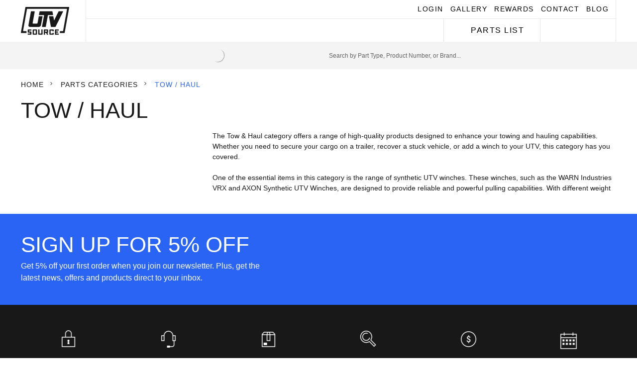

--- FILE ---
content_type: text/html; charset=UTF-8
request_url: https://www.utvsource.com/parts-categories/tow-haul/
body_size: 63878
content:



    <!DOCTYPE html>
<html class="no-js" lang="en">
    

    <head>
    <script>
    (() => {
      try {
        var e,
          t = navigator.userAgent,
          r = 0,
          n = (e, t, r) => e.setAttribute(t, r),
          s = (e, t) => e.removeAttribute(t),
          d = "tagName",
          o = "forEach",
          a = "indexOf",
          i = location.href.includes("nonopt=1") || (navigator.platform[a]("x86_64") > -1 && 0 > t[a]("CrOS")) || t[a]("power") > -1 || t[a]("rix") > -1;
          !i && (document.documentElement.classList.add("mainopt"));
    	  window.mainopt = i;
        let c = new MutationObserver((e) => {
          e[o](({ addedNodes: e }) => {
            e[o]((e) => {
              if (
                  "SCRIPT" === e[d]  && !e.type.includes("json") && 
                (e.innerHTML.includes('bolt-account') || e.innerHTML.includes('window.stencilUtils') || e.innerHTML.includes('klaviyo') || e.src.includes('klaviyo') || (i && !e.innerHTML.includes('xllbp')))  &&
                1 === e.nodeType
              ) {
                if (e.src) {
                  n(e, "d-src", e.src);
                  s(e, "src");
                }
                if (e.type === 'module'){
                  n(e, "dxt", 'module');
                };
                e.type = "load";
              }
            }),
              document.documentElement.classList.contains("xh") && c.disconnect();
          });
        });
        c.observe(document.documentElement, { childList: !0, subtree: !0 });
      } catch (i) {
        console.error("An error occurred:", i);
      }
    })();	
    </script>
        <title>Tow &amp; Haul UTV Accessories &amp; Parts - UTV Source</title>
        <link rel="dns-prefetch preconnect" href="https://cdn11.bigcommerce.com/s-bo4yyk7o1j" crossorigin><link rel="dns-prefetch preconnect" href="https://fonts.googleapis.com/" crossorigin><link rel="dns-prefetch preconnect" href="https://fonts.gstatic.com/" crossorigin>
        <meta name="keywords" content="UTV aftermarket parts, Polaris RZR upgrades, Can-Am Maverick accessories, UTV performance parts, UTV suspension kits, Off-road UTV accessories, Custom UTV builds, UTV safety gear, UTV storage solutions, UTV wheels and tires, UTV lift kits, UTV trail accessories, Side by side vehicle parts, UTV tow and haul equipment, UTV riding gear"><meta name="description" content="Shop the best Tow &amp; Haul UTV parts and accessories at UTV Source. Our massive parts selection ensures you find the perfect upgrades for your SXS."><link rel='canonical' href='https://www.utvsource.com/parts-categories/tow-haul/' /><meta name='platform' content='bigcommerce.stencil' />
        
                <link rel="next" href="https://www.utvsource.com/parts-categories/tow-haul/?page=2">


        <link href="https://cdn11.bigcommerce.com/s-bo4yyk7o1j/product_images/bcutvlogofavicon.jpg?t=1737850707" rel="shortcut icon">
        <meta name="viewport" content="width=device-width, initial-scale=1">

        <script>
            document.documentElement.className = document.documentElement.className.replace('no-js', 'js');
        </script>

        <script>
    function browserSupportsAllFeatures() {
        return window.Promise
            && window.fetch
            && window.URL
            && window.URLSearchParams
            && window.WeakMap
            // object-fit support
            && ('objectFit' in document.documentElement.style);
    }

    function loadScript(src) {
        var js = document.createElement('script');
        js.src = src;
        js.onerror = function () {
            console.error('Failed to load polyfill script ' + src);
        };
        document.head.appendChild(js);
    }

    if (!browserSupportsAllFeatures()) {
        loadScript('https://cdn11.bigcommerce.com/s-bo4yyk7o1j/stencil/28ca5a60-8667-013e-d81c-6e9de659d2a0/e/33d954b0-a814-013e-915a-6ae9a013e0a0/dist/theme-bundle.polyfills.js');
    }
</script>
<!-- preload polyfill -->
<script>!function(n){"use strict";n.loadCSS||(n.loadCSS=function(){});var o=loadCSS.relpreload={};if(o.support=function(){var e;try{e=n.document.createElement("link").relList.supports("preload")}catch(t){e=!1}return function(){return e}}(),o.bindMediaToggle=function(t){var e=t.media||"all";function a(){t.addEventListener?t.removeEventListener("load",a):t.attachEvent&&t.detachEvent("onload",a),t.setAttribute("onload",null),t.media=e}t.addEventListener?t.addEventListener("load",a):t.attachEvent&&t.attachEvent("onload",a),setTimeout(function(){t.rel="stylesheet",t.media="only x"}),setTimeout(a,3e3)},o.poly=function(){if(!o.support())for(var t=n.document.getElementsByTagName("link"),e=0;e<t.length;e++){var a=t[e];"preload"!==a.rel||"style"!==a.getAttribute("as")||a.getAttribute("data-loadcss")||(a.setAttribute("data-loadcss",!0),o.bindMediaToggle(a))}},!o.support()){o.poly();var t=n.setInterval(o.poly,500);n.addEventListener?n.addEventListener("load",function(){o.poly(),n.clearInterval(t)}):n.attachEvent&&n.attachEvent("onload",function(){o.poly(),n.clearInterval(t)})}"undefined"!=typeof exports?exports.loadCSS=loadCSS:n.loadCSS=loadCSS}("undefined"!=typeof global?global:this);</script>
        <script>window.consentManagerTranslations = `{"locale":"en","locales":{"consent_manager.data_collection_warning":"en","consent_manager.accept_all_cookies":"en","consent_manager.gdpr_settings":"en","consent_manager.data_collection_preferences":"en","consent_manager.manage_data_collection_preferences":"en","consent_manager.use_data_by_cookies":"en","consent_manager.data_categories_table":"en","consent_manager.allow":"en","consent_manager.accept":"en","consent_manager.deny":"en","consent_manager.dismiss":"en","consent_manager.reject_all":"en","consent_manager.category":"en","consent_manager.purpose":"en","consent_manager.functional_category":"en","consent_manager.functional_purpose":"en","consent_manager.analytics_category":"en","consent_manager.analytics_purpose":"en","consent_manager.targeting_category":"en","consent_manager.advertising_category":"en","consent_manager.advertising_purpose":"en","consent_manager.essential_category":"en","consent_manager.esential_purpose":"en","consent_manager.yes":"en","consent_manager.no":"en","consent_manager.not_available":"en","consent_manager.cancel":"en","consent_manager.save":"en","consent_manager.back_to_preferences":"en","consent_manager.close_without_changes":"en","consent_manager.unsaved_changes":"en","consent_manager.by_using":"en","consent_manager.agree_on_data_collection":"en","consent_manager.change_preferences":"en","consent_manager.cancel_dialog_title":"en","consent_manager.privacy_policy":"en","consent_manager.allow_category_tracking":"en","consent_manager.disallow_category_tracking":"en"},"translations":{"consent_manager.data_collection_warning":"We use cookies (and other similar technologies) to collect data to improve your shopping experience.","consent_manager.accept_all_cookies":"Accept All Cookies","consent_manager.gdpr_settings":"Settings","consent_manager.data_collection_preferences":"Website Data Collection Preferences","consent_manager.manage_data_collection_preferences":"Manage Website Data Collection Preferences","consent_manager.use_data_by_cookies":" uses data collected by cookies and JavaScript libraries to improve your shopping experience.","consent_manager.data_categories_table":"The table below outlines how we use this data by category. To opt out of a category of data collection, select 'No' and save your preferences.","consent_manager.allow":"Allow","consent_manager.accept":"Accept","consent_manager.deny":"Deny","consent_manager.dismiss":"Dismiss","consent_manager.reject_all":"Reject all","consent_manager.category":"Category","consent_manager.purpose":"Purpose","consent_manager.functional_category":"Functional","consent_manager.functional_purpose":"Enables enhanced functionality, such as videos and live chat. If you do not allow these, then some or all of these functions may not work properly.","consent_manager.analytics_category":"Analytics","consent_manager.analytics_purpose":"Provide statistical information on site usage, e.g., web analytics so we can improve this website over time.","consent_manager.targeting_category":"Targeting","consent_manager.advertising_category":"Advertising","consent_manager.advertising_purpose":"Used to create profiles or personalize content to enhance your shopping experience.","consent_manager.essential_category":"Essential","consent_manager.esential_purpose":"Essential for the site and any requested services to work, but do not perform any additional or secondary function.","consent_manager.yes":"Yes","consent_manager.no":"No","consent_manager.not_available":"N/A","consent_manager.cancel":"Cancel","consent_manager.save":"Save","consent_manager.back_to_preferences":"Back to Preferences","consent_manager.close_without_changes":"You have unsaved changes to your data collection preferences. Are you sure you want to close without saving?","consent_manager.unsaved_changes":"You have unsaved changes","consent_manager.by_using":"By using our website, you're agreeing to our","consent_manager.agree_on_data_collection":"By using our website, you're agreeing to the collection of data as described in our ","consent_manager.change_preferences":"You can change your preferences at any time","consent_manager.cancel_dialog_title":"Are you sure you want to cancel?","consent_manager.privacy_policy":"Privacy Policy","consent_manager.allow_category_tracking":"Allow [CATEGORY_NAME] tracking","consent_manager.disallow_category_tracking":"Disallow [CATEGORY_NAME] tracking"}}`;</script>
        
        <script>
            window.lazySizesConfig = window.lazySizesConfig || {};
            window.lazySizesConfig.loadMode = 1;
        </script>
        <script type="load" d-src="https://cdn11.bigcommerce.com/s-bo4yyk7o1j/stencil/28ca5a60-8667-013e-d81c-6e9de659d2a0/e/33d954b0-a814-013e-915a-6ae9a013e0a0/dist/theme-bundle.head_async.js"></script>

        <script type="load" d-src="https://kit.fontawesome.com/75d4a5a2e9.js" crossorigin="anonymous"></script>
       
       
        
                <script>
                    (function() {
                        var fonts = ["Google_Open+Sans_400,300,500,600", "Google_Teko_500,300,400,600,700"]
                            .reduce(function(_fonts, font) {
                                var m = font.match(/google_([^_]+)(_(.*))?$/i);
                                if (m) {
                                    _fonts.push([m[1], m[3]]);
                                }
                                return _fonts;
                            }, []);
                            var families = fonts.map(function(font) {
                                if (font[1]) {
                                return font[1].split(',').map(function(wght) {
                                return 'family=' + font[0] + (wght ? ':wght@' + wght : '');
                                }).join('&');
                                } else {
                                return 'family=' + font[0];
                                }
                                }).join('&');
                            function addLink(href, rel, crossorigin) {
                            var link = document.createElement('link');
                            link.href = href;
                            link.rel = rel;
                            if (crossorigin) {
                                link.crossOrigin = crossorigin;
                            }
                            document.head.appendChild(link);
                        }
                        addLink('https://fonts.googleapis.com', 'preconnect');
                        addLink('https://fonts.gstatic.com', 'preconnect', true);
                        addLink('https://fonts.googleapis.com/css2?' + families + '&display=swap', 'stylesheet');
                    })();
                </script>
        <style>#cwsMenu-1.cwsMenuOuter{background-color:#fff;max-width:100%;padding:0}#cwsMenu-1 .cwsMenu.mega-menu{max-width:1200px;margin:0 auto}#cwsMenu-1 .cwsMenu>li>a{color:#181818;font-weight:400;font-size:18px;padding:8px 10px 8px 10px;text-transform:uppercase;background-color:#fff;border-radius:0 0 0 0}#cwsMenu-1 .cwsMenu>li:hover>a,#cwsMenu-1 .cwsMenu>li>a:focus{color:#666;background-color:#fff}#cwsMenu-1 .cwsMenu li.Level1>a{color:#181818;font-weight:400;font-size:14px;padding:8px 10px 8px 10px;text-transform:inherit;background-color:#fff}#cwsMenu-1 .cwsMenu li.Level1:hover>a,#cwsMenu-1 .cwsMenu li.Level1>a:focus{color:#666;background-color:#fff}#cwsMenu-1 .cwsMenu li.Level2>a{color:#181818;font-size:14px;font-weight:400;text-transform:inherit;padding:8px 8px 8px 10px;background-color:#fff}#cwsMenu-1 .cwsMenu li.Level2>a:focus,#cwsMenu-1 .cwsMenu li.Level2>a:hover{color:#666;background-color:#fff}#cwsMenu-1 .cwsMenu li.Level3 a{color:#181818;font-size:14px;font-weight:400;text-transform:inherit;padding:8px 8px 8px 20px;background-color:#fff}#cwsMenu-1 .cwsMenu li.Level3 a:focus,#cwsMenu-1 .cwsMenu li.Level3 a:hover{color:#666;background-color:#fff}@media only screen and (min-width:800px){#cwsMenu-1 .cwsMenu.mega-menu li.parent>a .arw:after{display:none}#cwsMenu-1 .cwsMenu li.parent>a .arw{content:'';display:inline-block;position:static;margin-left:5px;width:0;height:0;vertical-align:middle;background:0 0;border:5px solid transparent;opacity:.5}#cwsMenu-1 .cwsMenu.mega-menu>li:not(.megamenu) ul.subMenu{padding:0;margin:0;width:240px;background-color:#fff;border-width:5px 0 0 0;border-style:solid;border-color:#2a64f5;border-radius:0 0 0 0;box-shadow:0 2px 4px 0 rgba(0,0,0,.3)}#cwsMenu-1 .cwsMenu.mega-menu>li.column-1:not(.megamenu) li.first a{border-radius:0 0 0 0;border-bottom-left-radius:0;border-bottom-right-radius:0}#cwsMenu-1 .cwsMenu.mega-menu>li.column-1:not(.megamenu) li.last a{border-radius:0 0 0 0;border-top-left-radius:0;border-top-right-radius:0}#cwsMenu-1 .cwsMenu.mega-menu>li.column-1:not(.megamenu) li.first{border:0 none}#cwsMenu-1 .cwsMenu.mega-menu>li.column-1:not(.megamenu) li a{color:#181818;font-size:14px;font-weight:400;text-transform:400;padding:8px 10px 8px 10px;background-color:#fff}#cwsMenu-1 .cwsMenu.mega-menu>li.column-1:not(.megamenu) li:hover>a,#cwsMenu-1 .cwsMenu.mega-menu>li.column-1:not(.megamenu) li>a:focus{color:#666;background-color:#fff}#cwsMenu-1 .cwsMenu.mega-menu>li.column-1:not(.megamenu) li.parent>a .arw{margin-top:-3px;position:absolute;top:50%;right:6px;border-left-color:#181818}#cwsMenu-1 .cwsMenu.mega-menu>li.column-1:not(.megamenu) li.parent:hover>a .arw{border-left-color:#666}#cwsMenu-1 .cwsMenu.mega-menu>li.column-1:not(.megamenu) li.parent>a:focus .arw{border-left-color:#666}#cwsMenu-1 .cwsMenu.horizontal>li{float:left}#cwsMenu-1 .cwsMenu.horizontal>li.parent>a .arw{border-top-color:#181818}#cwsMenu-1 .cwsMenu.horizontal>li.parent:hover>a .arw{border-top-color:#666}#cwsMenu-1 .cwsMenu.horizontal>li.parent>a:focus .arw{border-top-color:#666}#cwsMenu-1 .cwsMenu.horizontal li>ul.subMenu{top:99%;left:0}#cwsMenu-1 .cwsMenu.horizontal li.column-1 ul li>ul{left:100%;top:-5px}#cwsMenu-1 .cwsMenu.horizontal>li.parent>a .arw{margin-top:4px}#cwsMenu-1 .cwsMenu.mega-menu>li:not(.megamenu) li.parent>a .arw:after{margin-top:6px!important}#cwsMenu-1 .cwsMenu.mega-menu>li:not(.megamenu) li.parent>a:hover .arw:after{border-left-color:#666!important;border-top-color:transparent!important;margin-left:5px!important}}@media only screen and (max-width:800px){#cwsMenu-1 .cwsMenu.mega-menu li>ul,#cwsMenu-1 .cwsMenu>li:not(.megamenu) ul,#cwsMenu-1 .cwsMenu>li>a .arw,#cwsMenu-1 .cwsMenu>li>a.Level0,#cwsMenu-1.cwsMenuOuter *{transition:none!important;-webkit-transition:none!important;-moz-transition:none!important}#cwsMenu-1.cwsMenuOuter{height:100%;overflow:auto}#cwsMenu-1 .cwsMenu.mega-menu li>ul.subMenu{position:static;width:auto!important}#cwsMenu-1 .cwsMenu.mega-menu li>ul.subMenu li{float:none;width:auto!important}#cwsMenu-1 .cwsMenu.mega-menu li a .arw{display:block}#cwsMenu-1 .cwsMenu a:focus,#cwsMenu-1 .cwsMenu a>.arw:focus{outline:2px solid #0f7fff!important;outline-offset:0!important}#cwsMenu-1 .cwsMenu li.Level1>a{border:0 none}#cwsMenu-1 .cwsMenu.mega-menu li>ul{display:none}#cwsMenu-1 .cwsMenu li a:focus{outline:2px solid #0f7fff!important;outline-offset:-2px!important}#cwsMenu-1 .cwsMenu li.parent>a:not(.parent-span-arw),#cwsMenu-1 .cwsMenu>li.parent>a{margin-right:35px}}</style>
                <link data-stencil-stylesheet href="https://cdn11.bigcommerce.com/s-bo4yyk7o1j/stencil/28ca5a60-8667-013e-d81c-6e9de659d2a0/e/33d954b0-a814-013e-915a-6ae9a013e0a0/css/theme-32a59580-a818-013e-8618-1e7d62b1fa62.css" rel="stylesheet">
            <!-- Start Tracking Code for analytics_facebook -->

<script>
!function(f,b,e,v,n,t,s){if(f.fbq)return;n=f.fbq=function(){n.callMethod?n.callMethod.apply(n,arguments):n.queue.push(arguments)};if(!f._fbq)f._fbq=n;n.push=n;n.loaded=!0;n.version='2.0';n.queue=[];t=b.createElement(e);t.async=!0;t.src=v;s=b.getElementsByTagName(e)[0];s.parentNode.insertBefore(t,s)}(window,document,'script','https://connect.facebook.net/en_US/fbevents.js');

fbq('set', 'autoConfig', 'false', '2099798200032261');
fbq('dataProcessingOptions', ['LDU'], 0, 0);
fbq('init', '2099798200032261', {"external_id":"517a8d0e-5fb9-405a-a867-2a55a883067c"});
fbq('set', 'agent', 'bigcommerce', '2099798200032261');

function trackEvents() {
    var pathName = window.location.pathname;

    fbq('track', 'PageView', {}, "");

    // Search events start -- only fire if the shopper lands on the /search.php page
    if (pathName.indexOf('/search.php') === 0 && getUrlParameter('search_query')) {
        fbq('track', 'Search', {
            content_type: 'product_group',
            content_ids: [],
            search_string: getUrlParameter('search_query')
        });
    }
    // Search events end

    // Wishlist events start -- only fire if the shopper attempts to add an item to their wishlist
    if (pathName.indexOf('/wishlist.php') === 0 && getUrlParameter('added_product_id')) {
        fbq('track', 'AddToWishlist', {
            content_type: 'product_group',
            content_ids: []
        });
    }
    // Wishlist events end

    // Lead events start -- only fire if the shopper subscribes to newsletter
    if (pathName.indexOf('/subscribe.php') === 0 && getUrlParameter('result') === 'success') {
        fbq('track', 'Lead', {});
    }
    // Lead events end

    // Registration events start -- only fire if the shopper registers an account
    if (pathName.indexOf('/login.php') === 0 && getUrlParameter('action') === 'account_created') {
        fbq('track', 'CompleteRegistration', {}, "");
    }
    // Registration events end

    

    function getUrlParameter(name) {
        var cleanName = name.replace(/[\[]/, '\[').replace(/[\]]/, '\]');
        var regex = new RegExp('[\?&]' + cleanName + '=([^&#]*)');
        var results = regex.exec(window.location.search);
        return results === null ? '' : decodeURIComponent(results[1].replace(/\+/g, ' '));
    }
}

if (window.addEventListener) {
    window.addEventListener("load", trackEvents, false)
}
</script>
<noscript><img height="1" width="1" style="display:none" alt="null" src="https://www.facebook.com/tr?id=2099798200032261&ev=PageView&noscript=1&a=plbigcommerce1.2&eid="/></noscript>

<!-- End Tracking Code for analytics_facebook -->

<!-- Start Tracking Code for analytics_siteverification -->

<meta name="google-site-verification" content="aefohO5mlQrMAHK925ZV2vkXqnG1Hk8ys8lEIODwFT8" />

<!-- End Tracking Code for analytics_siteverification -->


<script type="text/javascript" src="https://checkout-sdk.bigcommerce.com/v1/loader.js" defer ></script>
<script type="text/javascript">
fbq('track', 'ViewCategory', {"content_ids":[],"content_type":"product_group","content_category":"Tow \/ Haul"});
</script>
<script type="text/javascript">
var BCData = {};
</script>
<script src='https://sdk.helloextend.com/extend-sdk-client-bigcommerce-addon/v1/extend-sdk-client-bigcommerce-addon.min.js' ></script><script src='https://sdk.helloextend.com/extend-sdk-client/v1/extend-sdk-client.min.js' ></script><script src='https://connect.nosto.com/include/script/bigcommerce-bo4yyk7o1j.js' async ></script><script src='https://cdn.commoninja.com/sdk/latest/commonninja.js' defer ></script><script>
    Extend.config({ storeId: 'ada651ac-7d2b-47b7-91de-2c68b748d04c', environment: 'production' })
  </script><script id="wsa-rich-snippets-1-intro" nonce="">
/*
    Web Site Advantage: SEO Rich Snippets App 1 of 2 Graph [2.58.78970]
    https://bigcommerce.websiteadvantage.com.au/rich-snippets/
    Copyright (C) 2019 - 2025 Web Site Advantage
*/
</script>
<script type="application/ld+json" id="wsa-rich-snippets-jsonld-graph" nonce="">{"@context":"https://schema.org","@graph":[{"isPartOf":{"@id":"https://www.utvsource.com/#WebSite"},"publisher":{"@id":"https://www.utvsource.com/#Business"},"breadcrumb":{"@type":"BreadcrumbList","@id":"#BreadcrumbList","name":"Breadcrumbs (SEO Rich Snippets App)","itemListElement":[{"@type":"ListItem","position":1,"item":"https://www.utvsource.com/parts-categories/","name":"Parts Categories" },{"@type":"ListItem","position":2,"name":"Tow / Haul" }] },"@id":"https://www.utvsource.com/parts-categories/tow-haul/#WebPage","url":"https://www.utvsource.com/parts-categories/tow-haul/","name":"Tow / Haul","description":"The Tow &amp; Haul category offers a range of high-quality products designed to enhance your towing and hauling capabilities. Whether you need to secure your cargo on a trailer, recover a stuck vehicle, or add a winch to your UTV, this category has you covered.One of the essential items in this category is the range of synthetic UTV winches. These winches, such as the WARN Industries VRX and AXON Synthetic UTV Winches, are designed to provide reliable and powerful pulling capabilities. With different weight capacities available, you can choose the winch that suits your needs. The synthetic rope used in these winches offers exceptional strength and durability, ensuring that you can trust them in even the toughest conditions.To complement your winch, this category also offers accessories such as billet winch fairleads. These fairleads, like the CT Race Worx Billet Winch Fairlead and Factory UTV Billet Aluminum Winch Fairlead, are made from high-quality materials to provide a secure and smooth guide for your winch rope. They not only improve the functionality of your winch but also add a stylish touch to your off-road vehicle.For securing your cargo during transportation, the Tow &amp; Haul category offers a selection of tie-downs. SpeedStrap 3-Point Ratchet Tie-Downs and Spare Tire Tie-Downs provide a reliable and secure method for securing your items. These tie-downs feature durable materials and user-friendly designs, making them a must-have for any towing or hauling application.Lastly, the category includes additional accessories like tow hooks. The Assault Industries Polaris Bold Bull Billet Tow Hook is a rugged and stylish option that allows you to easily tow or recover vehicles when needed.In summary, the Tow &amp; Haul category provides a comprehensive range of products designed to enhance your towing and hauling capabilities. From reliable synthetic UTV winches to secure tie-downs and additional accessories, this category has everything you need to tackle your towing and hauling tasks with confidence. Choose from a variety of high-quality products, and take your towing and hauling to the next level.","@type":"CollectionPage" },{"@id":"https://www.utvsource.com/#WebSite","url":"https://www.utvsource.com/","name":"UTV Source","publisher":{"@id":"https://www.utvsource.com/#Business"},"@type":"WebSite"},{"url":"https://www.utvsource.com/","name":"UTV Source","@type":"Organization","@id":"https://www.utvsource.com/#Business"}] }</script>
<script data-cfasync="false" data-dd-sm-ignore="true" id="wsa-rich-snippets-javascript" nonce="">var webSiteAdvantage=webSiteAdvantage||{};webSiteAdvantage.momentnow='2025-11-20T20:35:10+00:00';function wsa_error(m){console.error('SEO Rich Snippets: '+m,arguments)};function wsa_tryCatch(m,f){try{f()}catch(e){wsa_error(m,e)}};webSiteAdvantage.richSnippetsApp=["bo4yyk7o1j","www.utvsource.com",1417,"bo4yyk7o1j",""];webSiteAdvantage.bcReviews=false;webSiteAdvantage.classyUnicode=webSiteAdvantage.classyUnicode||{};webSiteAdvantage.classyUnicode.options={querySelector:'.classyunicode,title,h1,h2,h3,h4,h5,.breadcrumb-label,.navPages-action,.footer-info-list,script[type="application/ld+json"]',processMetaTags:true};window.classySchemaOptions=window.classySchemaOptions||{};window.classySchemaOptions.scriptIdBase='wsa-rich-snippets-jsonld-classyschema-';window.classySchemaOptions.classNamePrefixes=["classyschema-","wsa-"];window.classySchemaOptions.customCssSelectors={"howto-name":"h1.page-heading"};webSiteAdvantage.classyCleanUp=webSiteAdvantage.classyCleanUp||{};webSiteAdvantage.classyCleanUp.options={removeMicrodata:true,removeJsonLd:true,removeDynamicJsonLd:true,removeJsonLdRegexExcludeIdPatterns:['^wsa-rich-snippets-.*$','reviewsWidgetProductSnippets'],removeJsonLdRegexExcludeClassPatterns:['^jdgm-.*$']};!function(d){var s=d.createElement('script');s.src='https://classyschema.org/2_15/video_unicode_cleanup.min.js';s.async=true;s.setAttribute('fetchpriority','high');d.getElementsByTagName('head')[0].appendChild(s)}(document);</script>
            
<script data-cfasync="false" data-dd-sm-ignore="true" data-cookieconsent="ignore" id="wsa-tag-manager-tags" nonce="">
</script ><link rel="preconnect" href="https://www.googleadservices.com"/><link rel="dns-prefetch" href="https://www.googleadservices.com"/><link rel="preconnect" href="https://analytics.google.com"/><link rel="dns-prefetch" href="https://analytics.google.com"/><link rel="preconnect" href="https://analytics.twitter.com"/><link rel="dns-prefetch" href="https://analytics.twitter.com"/><link rel="preconnect" href="https://t.co"/><link rel="dns-prefetch" href="https://t.co"/><link rel="preconnect" href="https://www.googletagmanager.com"/><link rel="dns-prefetch" href="https://www.googletagmanager.com"/>

</script>
<script data-cfasync="false" data-dd-sm-ignore="true" data-cookieconsent="ignore" id="wsa-tag-manager-javascript-h-test" nonce="">!function(w,d){w.TagRocket=w.TagRocket||{};var T=w.TagRocket;T.teh=[];w.onerror=function(m,s,l,c,e){T.teh.push((l?(l+' '):'')+(c?(c+' '):'')+m+(m.colno?(':'+m.colno):'')+(s?(' '+s):''));};function a(s){var e=d.createElement('script'),h=d.getElementsByTagName('head')[0];e.appendChild(d.createTextNode(s));h.insertBefore(e,h.firstChild)}a('()=>{};window.arrowFunctions=1');a('async function a(){};window.asyncFunctions=1');var m=new Date().toISOString(),q='wsa-tag-manager-javascript-',z;T.tah=function(s){w.dataLayer=w.dataLayer||[];if(!w.gtag){w.gtag=function(){dataLayer.push(arguments)};gtag('js',new Date);t=d.createElement('script');t.async=!0;t.setAttribute('src','https://www.googletagmanager.com/gtag/js?id=G-7XTJM93TLW');d.head.appendChild(t)};if(!w.wsa_tre){gtag('config',"G-7XTJM93TLW",{groups:'TagRocketErrorTracking',send_page_view:false});;gtag('config',"G-NTPW5MD4XF",{groups:'TagRocketErrorTracking',send_page_view:false});gtag('event','tag_rocket_error',{send_to:["G-NTPW5MD4XF"],description:'Script Failure',app_version:'3.46.17',tag_rocket_version:'1.94',ua:navigator.userAgent});};w.wsa_tre=1;if(w.console)console.error('Tag Rocket (h): '+s,T.teh);T.teh.forEach(function(e){gtag('event','app_error',{send_to:'G-7XTJM93TLW',scope:s,description:s+' 3.46.17 h '+e,message:'h '+e,app_version:'3.46.17',automatic:1,tag_rocket_version:'1.94',pagedatetime:m,datetime:m,ua:navigator.userAgent,tags:"unknown",environment:'Production'})})};p=function(){if(!T.ts&&!d.getElementById(q+'second'))T.tah('Header Script Missing');else if(!T.tss)T.tah('Header Script Failure1');else if(!T.ts)T.tah('Header Script Failure2');if(!T.tm&&!d.getElementById(q+'main'))T.tah('Footer Script Missing');else if(!T.tm)T.tah('Footer Script Failure')};if(w.addEventListener)w.addEventListener('DOMContentLoaded',p);else w.attachEvent('onDOMContentLoaded',p)}(window,document)</script>
<script data-cfasync="false" data-dd-sm-ignore="true" data-cookieconsent="ignore" id="wsa-tag-manager-javascript-second" nonce="">
/*
    Web Site Advantage: Tag Rocket App Head [1.94.76693]
    https://bigcommerce.websiteadvantage.com.au/tag-rocket/
    Copyright (C) 2020 - 2025 Web Site Advantage
*/

!function(w,d){w.TagRocket=w.TagRocket||{};var T=w.TagRocket;T.tss=1;T.tags='gads|ga4|bing|twitter';T.scc='US-OH';T.seu='false';w.dataLayer=w.dataLayer||[];T.gq=[];T.cU=function(){if(!w.gtag||!w.gtag.fake){w.gtag=function(){var _arguments=arguments;if(_arguments.length&&_arguments[0]=='consent')dataLayer.push(_arguments);else T.gq.push(_arguments)};w.gtag.fake=!0;}};T.cU();T.l='';var eet=new Date,eei=0,eer=0,eea='G-7XTJM93TLW';T.ec=function(){gtag.apply(null,arguments)};T.a=function(s,e,c,o){try{if(!eei){eei=1;if(!w.gtag||w.gtag.fake){w.gtag=function(){dataLayer.push(arguments)}}T.ec('config',eea,{groups:'TagRocketErrorTracking',send_page_view:false})}if(!eer){eer=1;T.ct=c;if(w.console)console.error('Tag Rocket: '+s+': '+e,o||'');T.ct=1;var z = e?e.substring(0,255):'-missing-';T.ec('event','app_error',{send_to:eea,scope:s,description:s+' 3.46.17 '+z,message:z,app_version:'3.46.17',automatic:1,tag_rocket_version:'1.94',pagedatetime:eet.toISOString(),datetime:new Date().toISOString(),ua:navigator.userAgent,tags:T.tags,timesinceload:new Date-eet,environment:'Production'});eer=0}}catch(x){try{T.ec('event','app_error',{send_to:eea,scope:'AppErrorError',description:'3.46.17 '+x,message:''+x,app_version:'3.46.17',tag_rocket_version:'1.94',pagedatetime:eet.toISOString(),datetime:new Date().toISOString(),ua:navigator.userAgent,tags:T.tags,timesinceload:new Date-eet,environment:'Production'});}catch(y){}}};T.eq=T.eq||[];if(w.addEventListener){w.addEventListener('error',function(){T.ef.apply(T,arguments)},{passive:!0,capture:!0});}else if(w.attachEvent){w.attachEvent('onerror',function(){T.ef.apply(T,arguments)});}if(!T.ef){T.ef=function(){T.eq.push(arguments)}};if(!T.cf){T.cq=T.cq||[];T.cf=function(){T.cq.push(arguments)};if(w.console){T.ce=console.error;console.error=function(){T.ce.apply(console,arguments);T.cf.apply(T,arguments)}}};try{T.dD='NewPromotionsAdded';T.dV=[];T.dW=0;T.cw=function(){T.dU(function(a){a.forEach(function(b){T.e(b.addedNodes,function(c){if(T.bB(c,T.bv)=='promotion'&&T.bA(c,'found')){T.dV.push(c)}T.e(T.dS(c,"["+T.bv+"='promotion']"),function(e){if(T.bA(e,'found')){T.dV.push(e)}})})});if(T.bk(T.dV)&&!T.dW){T.y(function(){T.dW=T.aZ(function(){T.dW=0;T.f(T.dD,{elements:T.dV});T.dV=[];},100,'New Promotions Added')})}});};T.dO=[];T.dP=0;T.dQ=function(a){T.e(a,function(b){T.dO=T.dO.concat(T.br(b));if(T.bB(b,T.bv)=='list'&&T.dR(b)&&T.bA(b,'found')){T.dO.push(b)}T.e(T.dS(b,"["+T.bv+"='list']"),function(c){if(T.dR(c)&&T.bA(c,'found')){T.dO.push(c)}})})};T.dT=function(){T.y(function(){if(T.bk(T.dO)){if(T.dP)T.dK(T.dP);T.dP=T.aZ(function(){T.f(T.cV,{elements:T.dO});T.dO=[];T.dP=0},500,'New Products Added')}})};T.cv=function(e){T.dU(function(f){f.forEach(function(g){T.dQ(g.addedNodes);});T.dT();},e||d.body)};T.cV='NewProductsAdded';T.aL='UserDataUpdated';T.dS=function(a,b){if(!a.querySelectorAll)return[];var c=a.querySelectorAll(b);if(Array.from)return Array.from(c);else return c};T.bu=function(a){return T.dS(d,a)};T.dR=function(a){var b=T.bB(a,T.bw);return b&&!isNaN(parseInt(b,10))};T.C=function(a){return typeof a!=='undefined'&&a!==null};T.u=function(a){return a===0||(T.C(a)&&a!==''&&!isNaN(a))};T.ed=function(a){var b=String.fromCodePoint;if(b){return b(a)}return ''};T.eb=function(a,b,c){var e=[].slice.call(a).map(function(f){if(c||typeof(f)==='function')return f;try{return T.dh(f)}catch(g){if(Array.isArray(f)){return [].concat(f)}else return f}});if(T.bk(e)){e[0]=T.ed(b)+' %cTag Rocket: %c'+e[0];e.splice(1,0,'color:none;');e.splice(1,0,'color:#28a300;')}return e};T.aK=function(){if(w.console)console.warn.apply(console,T.eb(arguments,0x1F6A8,1))};T.cG=function(){if(w.console)console.error.apply(console,T.eb(arguments,0x26A0,1))};T.ab=function(a,b){return a.sort(function(c,e){return e.price*e.quantity-c.price*c.quantity}).slice(0,b)};T.cN=function(a,b,c,e){var f,g=function(h){if(h>=T.bk(a))c&&c();else T.aZ(function(){T.t('SB95',function(){f=b(a[h],h);if(typeof f!=='undefined')c&&c(f);else g(h+1)},1)},0,'Yield '+h+' '+e);};g(0)};T.e=function(a,b){var c,e,f=T.bk(a);if(a&&f)for(c=0;c<f;c++){e=b(a[c],c);if(typeof e!=='undefined')return e}};T.de=function(a,b){if(a&&T.bk(a))for(var c=0;c<T.bk(a);c++){if(a[c]===b)return true}};T.dX=function(a,b,c){a.setAttribute(b,c)};T.p=function(a,b,c){if(T.C(c)&&c!=='')a[b]=c};T.cp=function(a,b){if(!b||!a)return a;var c=b.split('.'),e=a[c.shift()];return T.cp(e,c.join('.'))};T.t=function(a,b,c,e){try{c&&b.apply(this,e)}catch(f){T.a(a,''+f,1,f)}};T.bD=function(a,b,c,e){var f=function(){T.t.call(this,'SB24',c,1,arguments)};if(b==T.N&&d.readyState!="loading"){T.aZ(f,0,T.N)}else{e=e||{};if(!T.C(e.passive)){e.passive=!0;}a.addEventListener&&a.addEventListener(b,f,e)|| a.attachEvent&&a.attachEvent('on'+b,f)}};T.M=function(a,b){T.bD(w,a,function(a){if(!b.done){b.done=1;b(a)}},{once:!0})};T.ba=function(a,b){try{return JSON.stringify(a,b)}catch(c){throw ''+T.ba.caller+' '+c}};T.cg=function(a){return a&&JSON.parse(a)};T.dh=function(a){return T.cg(T.ba(a))};T.dk=function(a){return T.ba(a)=='{}'};T.P=function(a){var b=Object(a),c,e,f,g=arguments;for(c=1;c<g.length;c++){e=g[c];if(e!=null){for(f in e){if(Object.prototype.hasOwnProperty.call(e,f))b[f]=e[f];}}}return b;};T.bk=function(a){return a.length};T.bG=function(a){try{if(!localStorage||T.ea)return !1;return localStorage.removeItem(a)}catch(b){T.a('SB63','Incognito Safari has blocked localStorage. This stops us tracking things like add to cart events',1,b);T.ea=!0}};T.bE=function(a){try{if(!localStorage||T.ea)return !1;return localStorage.getItem(a)}catch(b){T.a('SB61','Incognito Safari has blocked localStorage. This stops us tracking things like add to cart events',1,b);T.ea=!0}};T.bF=function(a,b){try{if(!localStorage||T.ea)return !1;localStorage.setItem(a,b)}catch(c){T.a('SB60','Incognito Safari has blocked localStorage. This stops us tracking things like add to cart events',1,c);T.ea=!0}};T.al=function(a){var b=d.cookie.match(new RegExp('(^| )'+a+'=([^;]+)')),c=b&&unescape(b[2])||'';return c=='deleted'?'':c};T.I=function(a){var b=w.performance;return b&&b.getEntriesByType&&b.getEntriesByType(a)};T.H=function(){var a=navigator;return a.connection||a.mozConnection||a.webkitConnection};T.F=function(a,b,c){return (a||'').replace(b,c||'')};T.ao=function(a){return (a||'').trim().toLowerCase()};T.bn=function(a){return T.F(T.F(T.ao(a),/([^a-z0-9 _])/g),/ +/g,'_')};T.J=function(a,b){b=b||255;if(!a)return '(missing)';a=T.F((''+a).trim(),/ *(\r\n|\n|\r) */gm,' ');if(T.bk(a)<=b)return a;return a.substring(0,b-3)+'...'};T.cH=function(a,b){var c='011',e='1';switch(b){case 'AU':c='0011';e='61';break;case 'US':case 'CA':c='011';e='1';break;case 'GB':c='011';e='44';break;case 'IT':c='00';e='39';break;}a=T.F(a,/[^\d+]+/g);if(c)a=T.F(a,new RegExp('^'+c),'+');if(a[0]!='+'&&e){a='+'+T.F(e+a,/^0/);}return a};T.bC=function(a,b){return a.hasAttribute(b)};T.bB=function(a,b){if(a.getAttribute)return T.J(a.getAttribute(b))};T.bA=function(a,b){var c='data-tagrocket-'+b;if(T.bC(a,c))return 0;T.dX(a,c,'1');return 1};T.bJ=function(a,b,c,e){var f=setInterval(function(){T.t(a,function(){try{c()}catch(g){if(b)clearInterval(f);throw g}},1)},e);return f};T.cs=function(a,b,c,e){if(a)T.dK(a);return T.aZ(b,c,e)};T.dK=function(a){clearTimeout(a)};T.aZ=function(a,b,c){return setTimeout(a,b,'Tag Rocket '+(c||''))};T.bQ=function(a,b,c){T.do('query getCartMetafields{site{cart{metafields(namespace:"bc_storefront" keys:["'+b+'"]){edges{node{entityId}}}}}}',function(e,f){T.t('SB82',function(){if(e>0){var g='createCartMetafield',h='',i=T.cp(f,'data.site.cart.metafields.edges');if (i&&i.length){g='updateCartMetafield';h=' metafieldEntityId:'+i[0].node.entityId}T.do('mutation '+g+'{cart{'+g+'(input:{cartEntityId:"'+a+'" data:{key:"'+b+'" value:"'+T.ba(c).replace(/"/g,'\\"')+'"}'+h+'}){metafield{id entityId key value}errors{...on Error{message}}}}}',function(e,j){T.t('SB83',function(){if(e>0){}},1)})}},1)})};T.dZ=function(a){T.cA.appendChild(a)};T.dY=function(a,b,c){b=b||{};if(b.onvisible&&d.hidden){T.M('visibilitychange',function(){T.dY(a,b,c)});return};var e=d.createElement(a),f;if(b.id&&d.getElementById(b.id))return;for(var g in b){T.dX(e,g,b[g])}e.onload=e.onreadystatechange=function(){f=e.readyState;if(!f||f=='loaded'||f=='complete'){if(c)c();c=null}};T.dZ(e);return e};T.aJ=function(a,b,c){b=b||{};b.src=a;if(!T.C(b.async))b.async=!0;if(T.cD)b.nonce=T.cD;if(!T.C(b.onvisible))b.onvisible=!0;if(T.pageType!='orderconfirmation'||T.b.updated){T.dY('script',b,c)}else{T.o(T.aL,function(){T.dY('script',b,c)})}};T.dv=function(a){if(T.bC(a,'data-list-name'))return T.bB(a,'data-list-name');if(a.parentElement)return T.dv(a.parentElement)};T.K=function(){var a=d.querySelector('head meta[name="description"]');if(a)return T.bB(a,'content');};T.cF=function(a){var b=w.location.href.match(new RegExp('[?&]'+a+'=([^&]*)'));return decodeURIComponent(b&&b[1]||'')};T.dU=function(a,b,c){if(w.MutationObserver)T.M(T.N,function(){c=c||{childList:!0,subtree:!0};b=b||d.body;if(!b)throw 'no target';new MutationObserver(a).observe(b,c)})};T.dD='NewPromotionsAdded';T.dV=[];T.dW=0;T.cw=function(){T.dU(function(a){a.forEach(function(b){T.e(b.addedNodes,function(c){if(T.bB(c,T.bv)=='promotion'&&T.bA(c,'found')){T.dV.push(c)}T.e(T.dS(c,"["+T.bv+"='promotion']"),function(e){if(T.bA(e,'found')){T.dV.push(e)}})})});if(T.bk(T.dV)&&!T.dW){T.y(function(){T.dW=T.aZ(function(){T.dW=0;T.f(T.dD,{elements:T.dV});T.dV=[];},100,'New Promotions Added')})}});};T.dO=[];T.dP=0;T.dQ=function(a){T.e(a,function(b){T.dO=T.dO.concat(T.br(b));if(T.bB(b,T.bv)=='list'&&T.dR(b)&&T.bA(b,'found')){T.dO.push(b)}T.e(T.dS(b,"["+T.bv+"='list']"),function(c){if(T.dR(c)&&T.bA(c,'found')){T.dO.push(c)}})})};T.dT=function(){T.y(function(){if(T.bk(T.dO)){if(T.dP)T.dK(T.dP);T.dP=T.aZ(function(){T.f(T.cV,{elements:T.dO});T.dO=[];T.dP=0},500,'New Products Added')}})};T.cv=function(e){T.dU(function(f){f.forEach(function(g){T.dQ(g.addedNodes);});T.dT();},e||d.body)};T.cV='NewProductsAdded';T.ap='PromotionsVisible';T.dC=function(a){T.bp(T.ap,a)};T.bo=function(a,b){var c,e=[];T.e(a.infos||a.items||a,function(f){c=f.product||f;if(!c.completed){e.push(c);}});if (T.bk(e)&&T.cF('showHidden')!='true'){T.a('SB55e',''+T.bk(e)+' incomplete products on '+b+' '+e[0].productId+' '+e[0].name,1,e);}};T.dy=function(a,b){var c="["+T.bv+"='list']["+T.bw+"='"+a+"']";if(b)c="[data-list-name='"+T.F(b,/['"\\]/g,'\\$&')+"'] "+c;return d.querySelector(c)};T.k='ProductsVisible';T.dA=function(a,b){if(T.aV||T.aW)a.search=T.aV||T.aW;T.bo(a,T.k);T.cR(T.k,a,b)};T.dL=function(a){T.t('SB19b',function(){var b,c={},e;T.e(a,function(f){if(!f.seen){f.seen=1;b=f.callback.name+f.id;if(!c[b])c[b]=[];c[b].push(f)}});for(var g in c){e=c[g][0];e.callback({infos:c[g],list:e.list})}},1)};T.dN=0;T.dM=[];T.dG=function(a){a.visibleTime=0;var b,c=new IntersectionObserver(function(e){if(e[0].isIntersecting){a.lastVisible=new Date;a.trigger='visible';b=T.aZ(function(){c.disconnect();T.dM.push(a);if(T.dN)return;T.dN=T.aZ(function(){T.dN=0;if(T.bk(T.dM)){T.dL(T.dM);T.dM=[];}},1000,'Visible Ticking')},2000-a.visibleTime,'On First Visible')}else{if(b)T.dK(b);if(a.lastVisible){a.visibleTime+=new Date-a.lastVisible;a.lastVisible=0}}},{threshold:[0.5]});c.observe(a.e)};T.dI=[];T.dJ=0;T.dH=function(a){T.dI.push(a)};T.cx=function(){T.t('SB18',function(){var b,c,e=0,f=1,g=function(a){if(a.seen)return false;if(a.e&&a.e.getBoundingClientRect){try{b=a.e.getBoundingClientRect()}catch(h){}if(b){return b.top>-b.height/2&&b.left>-b.width/2&&b.bottom-b.height/2<=(w.innerHeight||d.documentElement.clientHeight)&&b.right-b.width/2<=(w.innerWidth||d.documentElement.clientWidth)}}return a.percent<T.dJ},i=function(j,k){if(!k&&c)return;T.dK(c);c=T.aZ(function(){c=0;T.t('SB18a',function(){l()},1)},j,'Scroll Tick '+k)} ,l=function(){var m=[],n=1,o,p,q,r=d.body,s=d.documentElement;q=w.pageYOffset,p=w.innerHeight;if(r&&r.scrollHeight){if(f==1)f=r.scrollHeight;if(s.clientHeight)n=s.clientHeight;if(q&&p)n=q+p;}o=n/f;if(o>T.dJ){T.dJ=o;e=n;T.t('SB18b',function(){T.e(T.dI,function(a){a.trigger='scroll '+o;if(g(a)&&T.bk(m)<=5)m.push(a)});if(T.bk(m)){T.dL(m);i(5500,1)}},1);}};T.bD(d,'scroll',function(){i(1000,0);});T.M('load',function(){l()})},1);};T.dB=function(a){if(a.e&&('IntersectionObserver' in window)){T.dG(a)}else{T.dH(a)}};T.dF=function(a,b,c,e){if(!w._bcCsrfProtectionPatched&&e<10){T.aZ(function(){T.dF(a,b,c,e+1)},100,'XMLHttpRequest Wait '+e)}else{var f=new XMLHttpRequest();e=e||1;f.onreadystatechange=function(){if(this.readyState==4){if(this.status!=200){if(e<12){T.aZ(function(){T.dF(a,b,c,e+1)},1000,'XMLHttpRequest Retry '+e)}else{T.a('SB36','Request Failed after '+e+' attempts : '+a+' '+this.status,1,f);b(0,this.status)}}else{b(1,f.responseText?T.cg(f.responseText):'-missing-')}}};f.open(c?'POST':'GET',a,true);f.withCredentials=true;f.setRequestHeader('Content-type','application/json');if(c){f.setRequestHeader('Authorization','Bearer '+T.cE);f.send(T.ba({query:c}))}else{f.send()}}};T.dE=function(a,b,c,e){if(w.location.href.indexOf('googleusercontent.com')>0){c(0,'googleusercontent.com')}else{e=e||1;b=b||{};if(!w._bcCsrfProtectionPatched&&e<10){T.aZ(function(){T.dE(a,b,c,e+1)},100,'Fetch Wait '+e)}else{w.fetch(a,b).then(function(f){if(f.ok){f.text().then(function(g){var h;try{h=T.cg(g)}catch(i){throw 'JSON parse error '+i+' '+a}try{c(h?1:0,h||'-empty-')}catch(i){throw 'onComplete error '+i+' '+a}})}else{if(e<12){T.aZ(function(){T.dE(a,b,c,e+1)},1000*e,'Fetch '+e)}else{T.a('SB30','Fetch '+e+' Last Fail '+a+' '+f.status,1,f);try{c(0,f.status)}catch(i){T.a('SB30b','Fetch '+a+' onComplete '+(j.message||j),1,j)}}}}).catch(function(j){if(!j.message||!j.message.match(/^(cancel|annul|brochen|NetworkError when|Failed to fetch|취소됨)/)){if(e<12){T.aZ(function(){T.dE(a,b,c,e+1)},1000,'Fetch Error '+e+1)}else{T.a('SB29','Fetch '+e+' Last Error '+a+' '+(j.message||j),1,j);c(0,j.message||j)}}else c(-1,j.message||j)})}}};T.do=function(a,b){var c='/graphql';if(w.fetch){T.dE(c,{method:'POST',credentials:'same-origin',headers:{'Content-Type':'application/json',Authorization:'Bearer '+T.cE},body:T.ba({query:a})},b)}else{T.dF(c,b,a)}};T.bN=function(a,b){if(w.fetch){T.dE(a,{credentials:'include'},b)}else{T.dF(a,b)}};T.bz=function(){T.o(T.dD,function(a){T.bx(T.by(a.elements))})};T.bx=function(a){T.e(a,function(b){if(!b.e)b.e=d.querySelector("["+T.bv+"='promotion']["+T.bw+"='"+b.id+"']");var c=b.location=='top'?0.1:0.9;if(b.e){if(T.bA(b.e,'registered')){T.dB({se: T.dz,id:'',e:b.e,promotion:b,percent:c,callback:T.dC});T.bD(b.e,'click',function(){T.bp(T.ar,b)})}}else{T.dB({se: T.dz,id:'',e:b.e,promotion:b,percent:c,callback:T.dC})}})};T.ar='PromotionClicked';T.dx=0;T.bm=function(a,b){T.dx++;T.e(a.items,function(c,e){if(!b||T.de(b,c)){c.e=c.e||T.dy(c.productId,a.listName);var f={se: T.dz,id:T.dx,e:c.e,product:c,list:a};if(c.e){if(T.bA(c.e,'registered')){f.callback=T.dA;f.percent=e/T.bk(a.items);T.dB(f);T.bD(c.e,'click',function(){if(!f.seen)T.dA({infos:[f],list:a});T.bp(T.W,f);})}}else{f.callback=T.dA;f.percent=e/T.bk(a.items);T.dB(f);}}})};T.W='ProductClicked';T.by=function(a){var b,c,e,f,g=[];if(!a)a=T.bu("["+T.bv+"='promotion']["+T.bw+"]");T.e(a,function(h){b=T.bB(h,T.bw);c=T.bB(h,'data-name');e=T.bB(h,'data-position');f={e:h};if(b)f.id=parseInt(b,10);if(c)f.name=c;if(e)f.location=e;g.push(f)});return g};T.bt=function(a){var b,c,e=[],f=T.du(e,a);if(T.bk(e)){T.bl({reason:'List',items:e},function(g){T.e(g.items,function(h){if(h.categories)if(T.e(h.categories,function(i){if(i.id=='25505'){T.cy=i.path;return 1}}))return});for(b in f){c=f[b];if(T.cy)c.category=T.cy;T.bm(c,g.items)}})}};T.dt=[];T.du=function(a,b){var c,e,f,g,h,i={},j,k,l,m,n,o,p=['{','blogid','pageid','categoryid','ssib'],q='data-tagrocket-searchprovider';T.e(b,function(r){j=T.dv(r)||'Page: '+T.cz;c=j.split(':')[0].trim();m=j;if(m.indexOf(':')>-1)m=m.split(':')[1].trim();i[j]=i[j]||{id:T.bn(j),type:c,listName:j,name:m,items:[]};n=T.dt[j]||0;f=T.bB(r,T.bw);e=T.bB(r,'data-product-price');l=T.bB(r,'data-product-category');g=T.bB(r,'data-name');h=T.bB(r,'data-product-brand');o=T.bB(r,'data-position');k={e:r,index:n};if(f)k.productId=parseInt(f,10);if(isNaN(k.productId)){if(!T.dw&&f&&p.some&&p.some(function(m){f.indexOf(m)!=0})){T.dw=1;T.a('SB43','Page contains invalid '+T.bw+' value: '+f,1,r)}}else{T.bA(r,'found');if(T.u(e))k.price=parseFloat(e);if(l)k.category={path:l,breadcrumbs:[l]};if(T.bC(r,q))k.searchprovider=T.bB(r,q);if(T.h)k.currency=T.h;if(!isNaN(o))k.index=parseInt(o,10)-1;T.dt[j]=n+1;a.push(k);i[j].items.push(k)}});return i};T.cb=function(a){var b='(unknown)';if(a&&a.nodeName){b=T.ao(a.nodeName);if(b=='body')return 'html>body';if(b=='head')return 'html>head';if(a.id)return b+'#'+a.id;if(a.className&&T.bk(a.className))b+='.'+a.className.split(/[ ,]+/).join('.');if(a.parentElement)b=T.cb(a.parentElement)+'>'+b;return b}};T.r=function(a,b){if(isNaN(a))return a;if(!b)b=0;var c=Math.pow(10,b),e=Number.EPSILON||2.220446049250313e-16;return Math.round((a+e)*c)/c};T.ds='GetValue';T.getProductId=function(a,b,c,e,f){if(c.type=='giftCertificate')return c.type;var g=(c.isVariant&&f?f:e);if(g.length<1)return;return T.F(T.F(T.F(T.F(T.F(T.F(T.F(T.F(T.F(T.F(T.F((T.e(g.split('||'),function(h){if((h.indexOf('[[psku]]')<0||c.productSku)&&(h.indexOf('[[pmpn]]')<0||c.productMpn)&&(h.indexOf('[[pupc]]')<0||c.productUpc)&&(h.indexOf('[[pgtin]]')<0||c.productGtin)&&(h.indexOf('[[vname]]')<0||c.variantName)&&(h.indexOf('[[vid]]')<0||c.variantId)&&(h.indexOf('[[vsku]]')<0||c.variantSku)&&(h.indexOf('[[vmpn]]')<0||c.variantMpn)&&(h.indexOf('[[vupc]]')<0||c.variantUpc)&&(h.indexOf('[[vgtin]]')<0||c.variantGtin))return h})||'[[pid]]'),/\[\[pid\]\]/ig,c.productId),/\[\[pmpn\]\]/ig,c.productMpn),/\[\[pupc\]\]/ig,c.productUpc),/\[\[pgtin\]\]/ig,c.productGtin),/\[\[psku\]\]/ig,c.productSku),/\[\[vname\]\]/ig,c.variantName),/\[\[vid\]\]/ig,c.variantId),/\[\[vsku\]\]/ig,c.variantSku),/\[\[vmpn\]\]/ig,c.variantMpn),/\[\[vupc\]\]/ig,c.variantUpc),/\[\[vgtin\]\]/ig,c.variantGtin)};T.bU=function(a){T.b.updated=!0;try{var b=a.billingAddress;T.p(b,'phone',T.cH(b.phone,b.countryCode));T.p(T.b,'email',T.ao(b.email));T.p(T.b,'phone',b.phone);T.p(T.b,'first_name',b.firstName);T.p(T.b,'last_name',b.lastName);T.p(T.b,'street',b.address1);T.p(T.b,'city',b.city);T.p(T.b,'state',b.stateOrProvince);T.p(T.b,'postal_code',b.postalCode);T.p(T.b,'country_code',b.countryCode);if(b.address2)T.b.street=(T.b.street?T.b.street+', ':'')+b.address2;}catch(c){T.a('SB56','Failed to update user data',1,c);}T.bp(T.aL,T.b);};T.aL='UserDataUpdated';T.dp=function(a,b){if(a.variants.edges){return T.e(a.variants.edges,function(c){if(c.node.entityId==b)return c.node})}};T.dq=function(a){var b='',c;T.e(a.options.edges,function(e,f){c=e.node;if(f)b+=', ';b+=c.displayName+':';T.e(c.values.edges,function(g){b+=' '+g.node.label})});return b};T.dm='ProductDataGathered';T.dn='CartDataGathered';T.bl=function(a,b){T.t('SB26c',function(){var c=a.cart,e,f,g,h,i=[],j=[],k=T.cF('showHidden')=='true',l=function(i){a.requests++;var m=i.slice(0,25),n=j.filter(function(o){return T.de(m,o.p)&&!T.de(n,o.v)}).map(function(o){return o.v});f='query Products{site{';if(h){f+='id:product(entityId:'+e[0].productId+'){entityId sku mpn upc gtin} product(sku:'+T.ba(h)+'){'}else{f+='products(first:25 entityIds:'+T.ba(m)+'){edges{node{'}f+='entityId sku name path defaultImage {url (width: 1000)}mpn upc gtin brand {name} categories{edges{node{name entityId breadcrumbs(depth:10 first:50){edges{node{name}}}}}}';if(c&&T.bk(n)){if(T.bk(n)>250)T.a('SB26','Can only get 250 variants. There are '+T.bk(n),1,n);f+='variants(first:250 entityIds:'+T.ba(n.slice(0,250))+'){edges{node{entityId mpn upc gtin options(first:50){edges{node{displayName values(first:50){edges{node{label}}}}}}}}}';}f+='twoVariants:variants(first:2){edges{node{entityId sku}}}';if(!h)f+='}}';f+='}}}';T.do(f,function(p,q){T.t('SB32',function(){if(p>0){if(q.errors&&T.bk(q.errors))throw 'graphql '+q.errors[0].message;T.e(e,function(o){var r,s,t,u,v,x,y,z,aa,ab,ac,ad;if(h){x=T.cp(q,'data.site.product');y=T.cp(q,'data.site.id.sku');z=T.cp(q,'data.site.id.mpn');aa=T.cp(q,'data.site.id.upc');ab=T.cp(q,'data.site.id.gtin');delete o.productSku}else{ac=T.cp(q,'data.site.products.edges');if(!ac)T.a('SB32x',T.ba(q),1,q);x=T.e(ac,function(ae){if(!ae||!ae.node)T.a('SB32z',T.ba(q),1,q);if(ae&&ae.node&&ae.node.entityId==o.productId)return ae.node});if(x)y=x.sku}if(x){o.completed=!0;var af,ag=[],ah=o.sku,ai=x.name,aj=x.path,ak=x.defaultImage,al=x.mpn,am=x.upc,an=x.gtin,ao=x.brand,ap=o.variantId;ah=ah||h;if(y)o.productSku=y;if(ah&&y!=ah)o.variantSku=ah;if(ai)o.name=ai;if(ak){o.defaultImage=ak;if(ak.url)ak.data=T.F(ak.url,'/1000w/','/{:size}/')};if(aj)o.url=T.cB+aj;if(h){if(z)o.productMpn=z;else delete o.productMpn;if(aa)o.productUpc=aa;else delete o.productUpc;if(ab)o.productGtin=ab;else delete o.productGtin;if(al&&z!=al)o.variantMpn=al;if(am&&aa!=am)o.variantUpc=am;if(an&&ab!=an)o.variantGtin=an;}else{if(al)o.productMpn=al;if(am)o.productUpc=am;if(an)o.productGtin=an;}if(ao&&ao.name)o.brand=ao.name;if(ap&&c){ad=T.dp(x,ap);if(ad){if(ad.options)o.variantName=T.dq(ad);if(ad.mpn)o.variantMpn=ad.mpn;if(ad.upc)o.variantUpc=ad.upc;if(ad.gtin)o.variantGtin=ad.gtin}else{T.a('SB27','Failed to get extra variant information for variant: '+ap,1,x);o.variantName='(id='+ap+')'}};o.isVariant=(ah&&(!y||y!=ah))==!0;v=T.cp(x,'twoVariants.edges');if(T.bk(v)>0){af=v[0].node;if(!o.isVariant)o.hasVariants=T.bk(v)>1||!(o.productSku==af.sku||af.sku=='');if(T.bk(v)<2&&!o.variantId)o.variantId=af.entityId};o.categories=ag;t=T.cp(x,'categories.edges');T.e(t,function(aq){if(!aq||!aq.node){T.a('SB32c',T.ba(t),1,t)}else{s={id:aq.node.entityId,name:aq.node.name,breadcrumbs:[]};ag.push(s);u=T.cp(aq,'node.breadcrumbs.edges');if(!u){T.a('SB32b',T.ba(t),1,t)}else{T.e(u,function(ar){s.breadcrumbs.push(ar.node.name);});s.path=s.breadcrumbs.join("/");if(!r||r.id>s.id)r=s}}});o.category=r}})}else{if(T.pageType!='orderconfirmation'&&p==0)T.a(a.reason,'Failed to get extra information for '+T.bk(m)+',ok='+p+',status='+q,1,m)}if(T.bk(i)>25){l(i.slice(25))}else{if(p>0&&!c&&w.location.href.indexOf('translate.goog')<0){var as=[];T.e(e,function(o){if(!o.completed)as.push(o)});if(T.bk(as)&&!k){if(g)T.a('SB55d','Could not get extra product data for URL sku '+g,1,{issues:as,items:e});else if(h)T.a('SB55a','Could not get extra product data for sku '+h,1,{issues:as,items:e});else T.a('SB55b',a.reason+' '+a.requests+' Could not get extra product data for '+T.bk(as)+' out of '+T.bk(e)+' items. '+as[0].productId,1,{issues:as,items:e});T.a('SB55c',T.ba(q),1,q)}}if(a.reason==T.q&&T.bk(e)&&!e[0].variantId&&T.dr)e[0].variantId=T.dr;b(a)}},1)})};if(a.reason==T.q){g=T.cF('sku');h=a.items[0].sku||g;}if(c){c.items=[];var at=c.lineItems;if(at)T.e([].concat(at.physicalItems,at.digitalItems,at.giftCertificates),function(au){if(c.currency&&c.currency.code)au.currency=c.currency.code;if(!T.u(au.price))au.price=au.salePrice;if(!T.u(au.price))au.price=au.list_price;if(au.type=='giftCertificate'){au.price=au.amount;au.productId='giftCertificate';au.quantity=1;au.isTaxable=au.taxable;au.completed=!0}if(au&&!au.parentId)c.items.push(au)});else{T.a('SB26b','Missing lineItems '+a.reason+' '+T.ba(a.response||c),1,c);return}}e=a.items||c.items;a.items=e;if(c)c.items=e;T.products=T.products||[];T.products.push(e);var av=0;if(c){if(T.h&&!c.currency)c.currency={code:T.h};var aw,ax=c.baseAmount,ay=c.cartAmount,az=c.coupons;if(ax&&ay)c.totalDiscount=ax-ay;if(az)c.couponCodes=az.map(function(ba){return ba.code}).join(', ')}T.e(e,function(o){var bb=o.discountAmount,bc=o.couponAmount;if(!o.productId&&o.product_id)o.productId=o.product_id;if(!o.variantId&&o.variant_id)o.variantId=o.variant_id;aw=0;if(bb)aw+=bb;if(bc){aw+=bc;if(c&&c.couponCodes)o.couponCodes=c.couponCodes}if(aw){o.totalDiscount=aw;av+=aw}if(o.type!='giftCertificate'&&o.productId&&!T.de(i,o.productId))i.push(o.productId);if(o.variantId)j.push({p:o.productId,v:o.variantId});});if(c&&c.orderAmount)c.totalDiscount=(c.discountAmount||0)+av;if(!T.bk(i)){T.y(function(){b(a)})}else{a.requests=0;l(i);}},1)};T.t('SB33',function(){var a=T.cp(w,'prototype'),b=T.cp(a,'send'),c=T.cp(a,'open'),e=w.fetch;if(!T.xe){if(c){a.open=function(f,g){this.rurl=g;return c.apply(this,arguments)}}if(b&&b.apply){a.send=function(){var h=this;T.bD(h,'readystatechange',function(){if(h.readyState==4&&(h.status>399||h.status==0)){T.xe(h)}});return b.apply(this,arguments)}}}T.xq=T.xq||[];T.xe=function(i){T.xq.push(i)};if(!T.fe){if(e&&e.apply){w.fetch=function(g){/*This detects fetch errors.Please look up the stack for the real cause of the error*/return e.apply(this,arguments).then(function(j){if(j.status>399)T.fe({type:'status',url:j.url,message:j.status});return j}).catch(function(k){T.fe({type:T.au,url:g.url||g,message:k.stack||k.message||k});throw k})}}}T.fq=T.fq||[];T.fe=function(l){T.fq.push(l)};},1);T.cu=function(){var a=0,b=0;T.az='XMLHttpRequestResponseError';T.o(T.az,function(a){var b=a.responseURL||a.rurl,c=a.status,e='XMLHttpRequest Response '+c,f=e+': '+b;if(b&&b.indexOf('/g/collect')>0)T.aA=1;if(b&&(b.indexOf('/api/storefront/carts/')>0||b.indexOf('/customer/current.jwt')>0)){}else{T.Q(T.au,{description:T.J(f),error_type:'network',error_message:T.J(e),error_filename:T.J(b),fatal:false})}},'GF30',1&&!T.aA);T.xe=function(c){a++;if(T.cA){T.cA.dataset.xhrErrors=a;T.cA.dataset.xhrErrorsInfo=(T.cA.dataset.xhrErrorsInfo||'')+' '+(c.responseURL||c.rurl)+' '+c.status+' '+c.statusText+' '+c.readyState;};if(d.visibilityState!='hidden'&&a<6)T.bp(T.az,c)};if(T.xq){T.e(T.xq,function(c){T.xe(c)})}T.aB='FetchResponseError';T.o(T.aB,function(a){var b='Fetch Response '+d.visibilityState+' '+a.message;T.Q(T.au,{description:T.J(b+': '+a.url),error_type:'network',error_message:T.J(b),error_filename:T.J(a.url),fatal:false})},'GF34',1);T.fe=function(e){if(T.cA){T.cA.dataset.fetchErrors=b;T.cA.dataset.fetchErrorsInfo=(T.cA.dataset.fetchErrorsInfo||'')+' '+e.url+' '+T.J(e.message,30);};if(!(e.type==T.au&&d.visibilityState=='hidden')){b++;if(b<6)T.bp(T.aB,e)}};if(T.fq){T.e(T.fq,function(e){T.fe(e)})}};T.cards=[];T.br=function(a){var b=[],c,e;T.e(['data-compare-id'],function(f){T.e(T.dS(a,'['+f+']'),function(g){e=g.closest('div.productGrid');if(e){c=g.closest('article.card')||g;if(T.bA(c,'found')){T.dX(c,T.bw,T.bB(g,f));T.dX(c,T.bv,'list');T.dX(c,'data-tagrocket-searchprovider','Nosto');b.push(c)}}});});if(T.bk(b))T.cards.push({node:a,cards:b});return b};T.bj=function(){return T.bu("["+T.bv+"]["+T.bw+"],.nosto-serp-content").length>0};T.bO=function(a){if(!localStorage)return;T.y(function(){var b,c,e,f=T.cg(T.bE('wsa-c'))||{version:'n/a'},g,h,i={};T.bX=0;T.e(a.items,function(j){var k=j.productSku,l=j.variantName,m=j.brand,n=j.sku,o=j.quantity;if(T.bX<3){b='id.'+j.id+'.p'+j.productId;if(j.variantId)b+='.v'+j.variantId;c={productId:j.productId,quantity:o,price:j.price,name:j.name,category:j.category};if(k)c.productSku=k;if(l)c.variantName=l;if(m)c.brand=m;if(n)c.sku=n;e=o;h=f[b];if(h)e-=h.quantity;e&&T.bW(e,j,a);i[b]=c}f[b]=null});i.version='1.0';T.bF('wsa-c',T.ba(i));for(g in f){h=f[g];h&&h.quantity&&T.bW(-h.quantity,h,a)}});};T.bD(w,'visibilitychange',function(){if(T.bk(T.dM)){T.dL(T.dM);T.dM=[]}});T.cI=[];T.o=function(a,b,c,e){if(!a){T.a('On event missing event text: '+c,'');return};if(!c)c=a;if(T.bk(arguments)<4)e=!0;if(!a||(!e&&e!=false)||!c||!b){T.a('OnEvent bad data',a,b,c,e)}T.cI.push({r:new RegExp(a),c:b,s:c,p:e})};T.cJ=[];T.on=function(a,b){if(!a)T.a('On event missing eventRegexText');if(!b)T.a('On event missing callback');T.cJ.push({r:new RegExp(a),c:b,s:'C'+T.bk(T.cJ),p:!0})};T.cK=function(f,g,h){T.e(f,function(i){if(i.r.test(g))T.t(i.s,i.c,i.p,[h,g])})};T.cL=function(f,g,h){T.e(f,function(i){if(i.r.test(g))T.t(i.s,i.c,i.p,[h,g])})};T.cM=function(f,g,h,b){T.cN(f.filter(function(i){return i.r.test(g)}),function(i){T.t(i.s,i.c,i.p,[h,g])},b,g)};T.cO=function(g,h){h.cancelDataLayerEvents=h.cancelDataLayerEvents||!1;T.cK(T.cJ,g,h);if(!h.cancelBuiltInEvents)T.cK(T.cI,g,h);if(!h.cancelDataLayerEvents){w.dataLayer.push({event:'tagRocket'+g,tagRocketData:h})}return h};T.cP=function(g,h,b){h.cancelDataLayerEvents=h.cancelDataLayerEvents||!1;T.cM(T.cJ,g,h,function(){if(!h.cancelBuiltInEvents)T.cM(T.cI,g,h,function(){if(!h.cancelDataLayerEvents){w.dataLayer.push({event:'tagRocket'+g,tagRocketData:h})}b&&b(h)});else{if(!h.cancelDataLayerEvents){w.dataLayer.push({event:'tagRocket'+g,tagRocketData:h})}b&&b(h)}});};T.cQ=function(g,h){h.cancelDataLayerEvents=h.cancelDataLayerEvents||!1;T.cL(T.cJ,g,h);if(!h.cancelBuiltInEvents)T.cL(T.cI,g,h);if(!h.cancelDataLayerEvents){w.dataLayer.push({event:'tagRocket'+g,tagRocketData:h})}return h};T.f=function(g,h){h.cancelBuiltInEvents=!1;return T.cO(g,h)};T.bp=function(g,h){T.y(function(){T.f(g,h)})};T.cR=function(g,h,b){h.cancelBuiltInEvents=!1;T.cP(g,h,function(j){b&&b(j)})};T.cS=function(g,h){h.cancelBuiltInEvents=!1;return T.cQ(g,h)};T.aE=function(g,h){h.cancel=!1;T.cO(g,h);return !h.cancel};T.cT=function(g,h){h.cancel=!1;T.cQ(g,h);return !h.cancel};T.b={};T.userData=T.b;T.userDataUpdated=function(){T.bp(T.aL,T.b)};T.b.customer_group_name="Retail";T.b.customer_group_id='2';T.cy='';T.app={a:'3.46.17',v:'1.94.76693',d:'2025/08/06 20:12'};T.h='USD';T.ae='USD';T.cz="Tow & Haul UTV Accessories & Parts - UTV Source";T.cA=d.getElementsByTagName('head')[0];T.bv='data-event-type';T.bw='data-entity-id';T.N='DOMContentLoaded';T.au='exception';T.instantLoad='false';T.dataTagEnabled='false';T.pageType='category';T.cB='https://www.utvsource.com';T.cC=false;T.cD="";T.d='allow_enhanced_conversions';T.cE="eyJ0eXAiOiJKV1QiLCJhbGciOiJFUzI1NiJ9.eyJjaWQiOlsxXSwiY29ycyI6WyJodHRwczovL3d3dy51dHZzb3VyY2UuY29tIl0sImVhdCI6MTc2MzgxMjQ0MiwiaWF0IjoxNzYzNjM5NjQyLCJpc3MiOiJCQyIsInNpZCI6MTAwMDEzMzQ0NSwic3ViIjoiQkMiLCJzdWJfdHlwZSI6MCwidG9rZW5fdHlwZSI6MX0.wL2gV8-8h4UnKJmImKlk6_KuP3Yarz702mrgGXKuvsQI5_78k0Y5VT3SN38_8p15XS-3Y5W_MomhGWqUH0qh7Q";T.aV=T.cF('search_query');if(!T.aV)T.aV=T.cF('search_query_adv');if(T.aV)T.pageType=T.pageType+'_search';T.L=T.C(d.hidden)?''+d.hidden:'unknown';T.E=function(){if(T.bi){if(!w.gtag.real){w.gtag=function(){try{if(TextEncoder){var s=new TextEncoder().encode(T.ba(a)).byteLength;if(s>16000)T.a('GT5','Gtag Payload Too Large g t s'+s,1,arguments)}}catch(b){}dataLayer.push(arguments)};w.gtag.real=!0;T.e(T.gq,function(c){gtag.apply(null,c)});T.gq=[];}}else{T.cU();}};T.o(T.k,function(a){var b=[];T.e(a.infos,function(c){b.push(T.m({id:T.n(c.product)}))});T.j(a.search?'view_search_results':'view_item_list',{items:b})},'GA4',1);T.o(T.k,function(a){var b=[],c=a.list,e=c.listName,f={items:b},g;T.p(f,'currency',T.h);T.e(a.infos,function(h){g=T.X(h.product,(h.e?'element':'stencil')+' '+h.trigger+' '+(h.product.searchprovider?h.product.searchprovider:''));if(g)b.push(g)});if(c.category&&c.type!=c.category)e=c.type+': '+c.category;T.Q('view_item_list',T.Y(f,e,c.id))},'GF3d',1);T.o(T.k,function(a){var b='view_item_list',c=[],e=[],f=a.list,g=f.category,h=g||f.name,i={ecomm_prodid:c,ecomm_pagetype:'category',ecomm_category:h,event_category:f.type,event_label:h,items:e};if(T.h)i.currency=T.h;if(T.aV||T.aW){b='view_search_results';i.event_label=T.aV||T.aW;i.ecomm_pagetype='searchresults'};T.aX(a.infos.map(function(j){return j.product}),c,e);T.aQ(b,i)},'BA7j',1);T.o(T.k,function(a){T.aY=1;var b=[],c=[],e={ecomm_prodid:b,items:c,ecomm_pagetype:'category'};T.aX(a.infos.map(function(f){return f.product}),b,c);e.ecomm_category=a.list.name;if(a.search){e.ecomm_pagetype='searchresults';e.ecomm_query=a.search};T.aQ('',e)},'BA8',1);T.o(T.ap,function(a){T.e(a.infos,function(b){T.aq('view_promotion',b.promotion)})},'GF40',1);T.o(T.W,function(a){var b=T.X(a.product),c={items:[b]};T.p(c,'currency',T.h);if(b)T.Q('select_item',T.Y(c,a.list.listName,a.list.id))},'GF3c',1);T.o(T.ar,function(a){T.aq('select_promotion',a)},'GF41',1);T.o(T.cV,function(a){T.bt(a.elements)});T.cW='consent';T.cX='default';T.cY='update';T.cZ='denied';T.da='granted';T.aN='ConsentChanged';T.z={gtagConsentModeV2:'advanced',consentSource:'bc',bcEnabled:T.cC,enabled:T.cC};T.consent=T.z;T.gtmConsent=function(a,b){T.db(b||'gtm',a)};T.t('SB7',function(){var a,b,c=function(a){var e=(!d.referrer||d.referrer.indexOf('/manage/page-builder/')<0)&&d.location.href.indexOf('shogun.page/previews')<0;T.dc=T.dd=T.aM=e;T.z.analytics=T.dc;T.z.functional=T.dd;T.z.targetingAdvertising=T.aM;};a=T.al('bc_consent');c(a);T.bJ('SB7b',1,function(){b=T.al('bc_consent');if(a!=b){a=b;c(b);T.f(T.aN,T.z)}},500)},1);T.t('SB14',function(){T.updateConsent=function(a,b,c){T.a('SB14','updateConsent called when Tag Rocket is set to use the BigCommerce consent system',1,T.z);var e,f,g=function(h){switch(h){case true:case T.da:return !0;case false:case T.cZ:return !1;default:return null;}};if(typeof a==='object'&&a!==null){e=a}else{e={};f=g(a);if(f!=null)e.analytics_storage=f?T.da:T.cZ;f=g(b);if(f!=null)e.functionality_storage=f?T.da:T.cZ;f=g(c);if(f!=null)e.ad_storage=f?T.da:T.cZ};T.z.trLast=e;gtag(T.cW,T.cY,e)}},1);T.df='ConsentEstablished';T.M(T.N,function(){T.z.established='bc';T.dg=!0;T.cR(T.df,T.z)});T.y=function(a){if(T.dg)a();else T.o(T.df,a)};T.t('SB18',function(){T.db=function(a,b){var c,e,f=T.dh({o:b,c:T.z}),g=T.z.trLast;if(g&&!T.z.errorSent&&(g.ad_storage!=b.ad_storage||g.analytics_storage!=b.analytics_storage||g.functionality_storage!=b.functionality_storage)){T.z.errorSent=!0;if(w.initGA4&&T.z.bcEnabled){c='SB94';e='The BigCommerce GA4 feature may be causing consent issues. We suggest you switch to using Tag Rocket GA4'}else{c='SB91';e='[US-OH] external Consent Mode '+a+" command detected while Tag Rocket is set to using the BC Banner. Possibly because BigCommerce's BODL GA4 solution is enabled."}if(T.bE('wsa-cme'))T.aK(e,f);else T.a(c,e,1,f);T.bF('wsa-cme','-')}}},1);T.di=!0;T.dj=function(){var a=w.google_tag_data,b=T.cX,c=a&&a.ics&&a.ics.entries,e={},f,g;if(c){for(f in c){g=c[f];if(T.C(g.update)){e[f]=g.update?T.da:T.cZ;b=T.cY}else if(T.C(g.default))e[f]=g.default?T.da:T.cZ}if(!T.dk(e)){a=T.z.googleTagData;if(!a||T.ba(e)!=T.ba(a)||(b==T.cY&&T.di)){T.di=!1;T.z.googleTagData=T.dh(e);T.db('google_tag_data_'+b,e)}}}};T.bJ('SB81',0,T.dj,500);T.t('SB15',function(){var a,b=w.dataLayer,c=b.push,e=b.unshift,f=function(g,h){if(g.length>2&&g[0]==T.cW)T.db('dl_'+g[1]+'_'+h,g[2])};for(a=0;a<b.length;a++){f(b[a],'before')};b.push=function(){var i=[].slice.call(arguments,0);c.apply(b,i);i.forEach(function(j){f(j,'push')})};b.unshift=function(){var i=[].slice.call(arguments,0);e.apply(b,i);i.forEach(function(j){f(j,'unshift')})}},1);T.init=function(){T.cG('The Tag Rocket API needs to be enabled to use it. Global Tag Values > Settings.')};T.M(T.N,function(){if(T.i)T.e(T.i,function(){T.init()});});T.g=function(){T.E();gtag.apply(null,arguments)};T.j=function(a,b,c){if(!b.send_to)b.send_to="AW-790036884";b['developer_id.dODEzZj']=true;T.y(function(){T.t('GA91',function(){var e=''+d.location;if(c)gtag('set','page_location',c);T.g('event',a,b);if(c)gtag('set','page_location',e)},1)})};T.O=function(){T.E();gtag.apply(null,arguments)};T.aF=0;T.aG=0;T.aH=!1;T.aI=[];T.ay=Date.now();T.Q=function(a,b){try{if(!T.aH&&a!='page_view'){T.aI.push([a,b]);return;}if(a==T.au){T.aG++;if(T.aG>15)return};b=T.P({},T.G,b);b.send_to="G-NTPW5MD4XF";T.aF++;b['developer_id.dODEzZj']=true;if(!gtag)T.a('GF43',a+': No gtag',1,b);T.y(function(){T.t('GF91',function(){T.O('event',a,b)},1)});if(!T.aH&&a=='page_view'){T.aH=!0;T.e(T.aI,function(c){T.Q(c[0],c[1])})}}catch(e){T.a('GF42',a+': '+e,1,e);throw e}};gtag('set','developer_id.dODEzZj',true);T.o(T.aN,function(){T.z.trLast={analytics_storage:T.dc?T.da:T.cZ,functionality_storage:T.dd?T.da:T.cZ,ad_storage:T.aM?T.da:T.cZ};T.E();gtag(T.cW,T.cY,T.z.trLast);dataLayer.push({event:'bc_consent_update'})});if(T.cC){T.z.trLast={functionality_storage:T.dd?T.da:T.cZ,ad_storage:T.aM?T.da:T.cZ,analytics_storage:T.dc?T.da:T.cZ};gtag(T.cW,T.cX,T.z.trLast);};T.bG('wsa-cm');gtag('set','cookie_flags','SameSite=None;Secure');T.dl=function(){var a={address:{}},b=a.address;T.p(a,'email',T.b.email);T.p(a,'phone_number',T.b.phone);T.p(b,'first_name',T.b.first_name);T.p(b,'last_name',T.b.last_name);T.p(b,'street',T.b.street);T.p(b,'city',T.b.city);T.p(b,'region',T.b.state);T.p(b,'postal_code',T.b.postal_code);T.p(b,'country',T.b.country_code);if(T.dk(b))delete a.address;if(!T.dk(a))gtag('set','user_data',a)};T.o(T.aL,function(){T.dl()});T.dl();gtag('js',new Date);T.t('GA2',function(){var a={groups:["TagRocket","GoogleAds"]},b={page_type:T.pageType};T.p(b,'customer_group_name',T.b.customer_group_name);T.p(b,'customer_group_id',T.b.customer_group_id);a[T.d]=!0;T.p(a,'user_id',T.b.id);T.g('config',"AW-790036884",a);T.p(b,'currency_code',T.h);T.j('page_view',b);},1);T.t('GF1',function(){var a={},b={},c={send_page_view:false,groups:['TagRocket','GoogleAnalyticsFour']};T.G=a;var e={};T.p(e,'customer_id',T.b.id);T.p(e,'customer_group_name',T.b.customer_group_name);T.p(e,'customer_group_id',T.b.customer_group_id);T.p(e,'user_currency_code',T.h);gtag('set','user_properties',e);var f='deliveryType',g='',h=T.H(),i=T.I("resource"),j=T.I("navigation"),k=j&&j[0];b.meta_description=T.J(T.K());b.content_group=T.pageType;a.page_type=T.pageType;if(!w.arrowFunctions)g+='arrowFunctions ';if(!w.asyncFunctions)g+='asyncFunctions ';if(!w.fetch)g+='fetch ';if(!w.MutationObserver)g+='MutationObserver ';if(!w.addEventListener)g+='addEventListener ';b.missing_features=g.trim()||'(none)';if(i)a.early_hints=i.filter(function(l){return l.initiatorType=='early-hints'}).length;a.effective_connection_type=h&&h.effectiveType||'unknown';a.save_data=(h&&T.C(h.saveData))?''+h.saveData:'unknown';a.prerendered=T.C(d.prerendering)?''+d.prerendering:'not yet supported';a.delivery_type=k?(T.C(k[f])?k[f]||'normal':'not supported'):'unknown';a.initially_hidden=T.L;var m=d.documentElement,n=d.body;a.width=w.innerWidth||(m&&m.clientWidth);a.height=w.innerHeight||(m&&m.clientHeight);if(!a.width)T.M(T.N,function(){a.width=n&&n.clientWidth;a.height=n&&n.clientHeight});T.p(a,'active_currency_code',T.h);T.p(a,'user_id',T.b.id);c[T.d]=!0;T.O('config',"G-NTPW5MD4XF",T.P(c,a));b=T.P(b,a);T.Q('page_view',b)},1);T.t('BA1c',function(a){w[a]=w[a]||[]},1,['uetq']);T.t('TW1c',function(){T.bb=[];T.bc=1;var a=w.twq=function(){if(T.bc)T.bb.push(arguments);else{a.exe?a.exe.apply(a,arguments):a.queue.push(arguments)}};a.version='1.1';a.queue=[];twq('config',"of68q")},1);T.bh='https://www.googletagmanager.com/gtag/js?id=G-NTPW5MD4XF';T.t('GT2b',function(){T.aJ(T.bh);},1);T.y(function(){T.t('TW1d',function(){if(T.bc){T.bc=0;T.e(T.bb,function(a){w.twq.apply(w.twq,a)})}},1);});}catch(e){T.teh=T.teh||[];T.teh.push(e);if(T.a)T.a('HEAD',''+e,1,e);else if(T.tah)T.tah('Head Script ISSUE');}T.ts=1}(window,document)

</script>
<script id="wsa-rich-snippets-2-intro" nonce="">
/*
    Web Site Advantage: SEO Rich Snippets App 2 of 2 Product [2.58.78971]
    https://bigcommerce.websiteadvantage.com.au/rich-snippets/
    Copyright (C) 2019 - 2025 Web Site Advantage
*/
</script>
<script type="application/ld+json" id="wsa-rich-snippets-jsonld-product" nonce=""></script>
<script type="text/javascript">
    (function(c,l,a,r,i,t,y){
        c[a]=c[a]||function(){(c[a].q=c[a].q||[]).push(arguments)};
        t=l.createElement(r);t.async=1;t.src="https://www.clarity.ms/tag/"+i;
        y=l.getElementsByTagName(r)[0];y.parentNode.insertBefore(t,y);
    })(window, document, "clarity", "script", "n8awbnjmgf");
</script><script src="https://www.utvsource.com/content/megamenuapp/js/jquery.min.js"></script><script src="https://www.utvsource.com/content/megamenuapp/js/jquery-ui.min.js"></script><script src="https://www.utvsource.com/content/megamenuapp/js/menu.js"></script><script src="https://www.utvsource.com/content/megamenuapp/js/megamenu.js"></script><!-- Gorgias Chat Widget Start -->
<script id="gorgias-chat-widget-install-v3"
        type="load" d-src="https://config.gorgias.chat/bundle-loader/01H50ZV6FNT0EXT6MRB8S1JKEY">
</script>
<!-- Gorgias Chat Widget End -->

<!--Use this script to customize the Chat button-->
<script type="load">
    var initGorgiasChatPromise = (window.GorgiasChat) ? window.GorgiasChat.init() : new Promise(function (resolve) { window.addEventListener('gorgias-widget-loaded', function () { resolve();})});
    initGorgiasChatPromise.then(function () {
        var timer = setInterval(function () {
            var chatButtonHead = document.querySelector('#gorgias-chat-container')?.querySelector('#chat-button')?.contentWindow.document.querySelector('head');
            if (!chatButtonHead || ![...chatButtonHead?.children].some(x => x.getAttribute("data-emotion"))) {
                return;
            }
            clearInterval(timer);
            var buttonStyle = document.createElement('style');
            buttonStyle.textContent = '.messenger-button-iframe-1a8pzxg .messenger-button-iframe-zcma45 { font-size: 16px; font-weight: 500; text-transform: uppercase; }';
            chatButtonHead.appendChild(buttonStyle);
        }, 50);
    })
</script>

<!--Use this script to customize the chat window-->
<script type="load">
    var initGorgiasChatPromise = (window.GorgiasChat) ? window.GorgiasChat.init() : new Promise(function (resolve) { window.addEventListener('gorgias-widget-loaded', function () { resolve();})});

    initGorgiasChatPromise.then(function () {
        GorgiasChat.on('widget:opened', function () {
            var timer = setInterval(function () {
                var chatWindowHead = document.querySelector('#gorgias-chat-container')?.querySelector('#chat-window')?.contentWindow.document.querySelector('head');
                if (![...chatWindowHead?.children].some(x => x.getAttribute("data-emotion"))) {
                    return;
                }
                clearInterval(timer);
                
                var chatStyle = document.createElement('style');
                chatStyle.textContent = '.message-window-iframe-125y8e5 {order:2} .message-window-iframe-1s7oraf {order:1; padding: 20px 20px 8px; font-size: 16px; font-weight: normal; text-transform: uppercase;} .message-window-iframe-125y8e5 .message-window-iframe-1cn0gmx { font-size: 44px; font-weight: 500; text-transform: uppercase; } #self-service-portal-container {order: 3;} .message-window-iframe-6drzmq, .message-window-iframe-16k0dw7 {padding: 0px 20px 20px;} .message-window-iframe-yu0p7m {font-size: 20px;font-weight: 500; text-transform: uppercase;} .message-window-iframe-1ybdy1m { font-family: "Open Sans", Arial, Helvetica, sans-serif; font-size: 14px; } .message-window-iframe-g3h1s4 {background-color: #fff; width: 64px; height: 64px; border-radius: 0; } .message-window-iframe-g3h1s4 img { border-radius: 0px; } .message-window-iframe-1dc8xmc [role="listitem"] span { font-family: "Open Sans", Arial, Helvetica, sans-serif; font-size: 13px; } .message-window-iframe-1dc8xmc [role="listitem"] svg path { fill: #000; }';
                chatWindowHead.appendChild(chatStyle);
            }, 50);
        })

    })
</script><script type="application/javascript">
(function() {
  var name="nostojs"; window[name] = window[name]|| function(cb) {
    (window[name].q=window[name].q||[]).push(cb);
  };
  nostojs(api => api.setAutoLoad(false));
})();
</script><script>
const params = getParams();
if (params.redirect && params.id) {
	if (params._ke) {
		setCookie('__kla_id', params._ke, 900);
	}
	const prevId = localStorage.getItem('prevCartId');
	if (params.id !== prevId) {
		window.location.href = params.redirect;
	}
}

function setCookie(name, value, days) {
	let expires = "";
	if (days) {
		const date = new Date();
		date.setTime(date.getTime() + (days * 24 * 60 * 60 * 1000));
		expires = "; expires=" + date.toUTCString();
	}
	document.cookie = name + "=" + (value || "") + expires + "; path=/";
}

function getParams() {
	const vars = {};
	const parts = window.location.href.replace(/[?&]+([^=&]+)=([^&]*)/gi,
		function (m, key, value) {
			vars[key] = decodeURIComponent(value);
		});
	return vars;
}
</script><script type="text/javascript">
    
  // Generate or retrieve a session ID
  function getSessionId() {
    const key = "oir_session_id"; // storage key
    let sessionId = sessionStorage.getItem(key);

    if (!sessionId) {
      // Create a random string (or use crypto.randomUUID if supported)
      if (window.crypto && crypto.randomUUID) {
        sessionId = crypto.randomUUID();
      } else {
        sessionId = Math.random().toString(36).substring(2) + Date.now().toString(36);
      }

      sessionStorage.setItem(key, sessionId);
    }

    return sessionId;
  }

function getBrowserInfo() {
    return {
      browser_name: navigator.userAgentData
        ? navigator.userAgentData.brands[0]?.brand || "Unknown"
        : navigator.userAgent.split(" ")[0],
      browser_version: navigator.userAgentData
        ? navigator.userAgentData.brands[0]?.version || "Unknown"
        : navigator.appVersion,
      browser_language: navigator.language || "Unknown",
    };
  }

  function getDeviceInfo() {
    const ua = navigator.userAgent.toLowerCase();
    let deviceType = "Desktop";

    if (/mobile|android|iphone|ipad|tablet/.test(ua)) {
      deviceType = "Mobile/Tablet";
    }

    return {
      device_type: deviceType,
      device_os: navigator.platform || "Unknown",
      device_model: navigator.userAgent || "Unknown",
    };
  }
</script>
<script type='text/javascript'>
!function(s) {
  let o = s.createElement('script'), u = s.getElementsByTagName('script')[0];
  o.src = 'https://cdn.aggle.net/oir/oir.min.js';
  o.async = !0, o.setAttribute('oirtyp', '6311ae17'), o.setAttribute('oirid', 'P2732L5MP');
  u.parentNode.insertBefore(o, u);
}(document);
</script>
<script type='text/javascript'>
!function(e) {
  let t = {  };
  (e._oirtrk = e._oirtrk || []).push(['track', 'on-site', t]);
}(window);
</script>
<script>
  let pageType = "category";
  if(pageType == "default"){
	pageType = "Home"	
  }

    !(function (e) {
    var data = {
      event: "page_view",
      payload: {
        page_url: window.location.href,
        page_title: pageType+" "+"page",
        referrer: document.referrer || null,
        user_id: "" || "guest",
        session_id: getSessionId(),
        timestamp: new Date().toISOString(),
        viewport_size: `${window.innerWidth}x${window.innerHeight}`,
        browser_info: getBrowserInfo(),
        device_info: getDeviceInfo(),
      },
    };

    // Push to tracker queue
    (e._oirtrk = e._oirtrk || []).push(["event", data]);
  })(window);
    //console.log("",'sssss', "");
</script><!-- BEGIN MerchantWidget Code -->

<script id='merchantWidgetScript' type="load"

        d-src="https://www.gstatic.com/shopping/merchant/merchantwidget.js"

        >

</script>

<script type="load">

  merchantWidgetScript.addEventListener('load', function () {

    merchantwidget.start({
 
     region: 'US',   
     position: 'RIGHT_BOTTOM',
     sideMargin: 38,
     bottomMargin: 80,
     mobileSideMargin: 35,
     mobileBottomMargin: 140

   });

  });

</script>

<!-- END MerchantWidget Code --><script>
	var xllbp = 200,
		gfdl = 1e4,
		xllj = 1,
		xej = 0;
	class xls {
		constructor(e) {
			this.triggerEvents = e, this.eventOptions = {
				passive: !0
			}, this.userEventListener = this.tl.bind(this), this.ltgr, this.cslf, this.lslffd = 0, this.slfired = 0, this.slfire = 0, this.excluded_js = xej, this.xllj = xllj, this.xfonts = "undefined" != typeof xgft ? xgft : [], this.xstyles = [], this.xsts = {
				n: [],
				async: [],
				defer: [],
				lazy: []
			}, this.ajqrs = []
		}
		uea(e) {
			this.triggerEvents.forEach(t => window.addEventListener(t, e.userEventListener, e.eventOptions))
		}
		uer(e) {
			this.triggerEvents.forEach(t => window.removeEventListener(t, e.userEventListener, e.eventOptions))
		}
		tol() {
			"loading" === document.readyState ? document.addEventListener("DOMContentLoaded", this.lr.bind(this)) : this.lr()
		}
		tl() {
			this.uer(this), this.lslffd = 1, this.ahc("xh"), "loading" === document.readyState ? (document.addEventListener("DOMContentLoaded", this.lsr.bind(this)), this.slfire || document.addEventListener("DOMContentLoaded", this.lr.bind(this))) : (this.lsr(), this.slfire || this.lr())
		}
		async lsr() {
			this.cslf || (this.cslf = !0, this.rc(), document.getElementsByTagName("html")[0].setAttribute("data-css", this.xstyles.length), document.getElementsByTagName("html")[0].setAttribute("dcld", 0), this.prelss(this.xstyles), this.lsp())
		}
		async lsp() {
			setTimeout(function(e) {
				document.getElementsByTagName("html")[0].classList.contains("spl") ? e.lcc(e.xstyles) : e.lsp()
			}, 200, this)
		}
		async lr() {
			this.slfired || (this.slfired = !0, this.hel(), this.exedw(), this.rs(), this.ahc("xr"), "function" == typeof xeosj && xeosj(), this.prelss(this.xsts.n), this.prelss(this.xsts.defer), this.prelss(this.xsts.async), await this.lss(this.xsts.n), await this.lss(this.xsts.defer), await this.lss(this.xsts.async), await this.edc(), await this.ewl(), window.dispatchEvent(new Event("xsts-loaded")), this.ahc("xst"), "function" == typeof xeoej && xeoej(), this.ltgr = setInterval(this.xtls, 500, this))
		}
		async xtls(e) {
			e.lslffd && (await e.lss(e.xsts.lazy), e.ahc("scld"), setTimeout(function(){e.ahc("scldl")}, 1000),clearInterval(e.ltgr))
		}
		ahc(e) {
			document.getElementsByTagName("html")[0].classList.add(e)
		}
		rs() {
			document.querySelectorAll("script[type=load]").forEach(e => {
				e.hasAttribute("d-src") ? e.hasAttribute("async") && !1 !== e.async ? this.xsts.async.push(e) : e.hasAttribute("defer") && !1 !== e.defer || "module" === e.getAttribute("dxt") ? this.xsts.defer.push(e) : this.xsts.n.push(e) : this.xsts.n.push(e)
			}), document.querySelectorAll("script[type=lload]").forEach(e => {
				this.xsts.lazy.push(e)
			})
		}
		rc() {
			document.querySelectorAll("link[d-href]").forEach(e => {
				this.xstyles.push(e)
			})
		}
		async es(e) {
			return await this.rpf(), new Promise(t => {
				let s = document.createElement("script"),
					a;
				[...e.attributes].forEach(e => {
					let t = e.nodeName;
					"type" !== t && "d-src" !== t && ("dxt" === t && (t = "type", a = e.nodeValue),  s.setAttribute(t, e.nodeValue))
				}), e.hasAttribute("d-src") ? (s.setAttribute("src", e.getAttribute("d-src")), s.addEventListener("load", t), s.addEventListener("error", t)) : (s.text = e.text, t()), null !== e.parentNode && e.parentNode.replaceChild(s, e)
			})
		}
		async ec(e) {
			var t;
			let s;
			return t = e, void((s = document.createElement("link")).href = t.getAttribute("d-href"), s.rel = "stylesheet", document.head.appendChild(s), t.parentNode.removeChild(t))
		}
		async lss(e) {
			let t = e.shift();
			return t ? (await this.es(t), this.lss(e)) : Promise.resolve()
		}
		async lcc(e) {
			let t = e.shift();
			return t ? (this.ec(t), this.lcc(e)) : "loaded"
		}
		async lfts(e) {
			var t = document.createDocumentFragment();
			e.forEach(e => {
				let s = document.createElement("link");
				s.href = e, s.rel = "stylesheet", t.appendChild(s)
			}), setTimeout(function() {
				document.head.appendChild(t)
			}, gfdl)
		}
		prelss(e) {
			var t = document.createDocumentFragment(),
				s = 0,
				a = this;
			[...e].forEach(i => {
				let r = i.getAttribute("d-src"),
					n = i.getAttribute("d-href");
				if (r) {
					let d = document.createElement("link");
					d.href = r, d.rel = "preload", d.as = "script", t.appendChild(d)
				} else if (n) {
					let l = document.createElement("link");
					l.href = n, l.rel = "preload", l.as = "style", s++, e.length == s && (l.dataset.last = 1), t.appendChild(l), l.onload = function() {
						fetch(this.href).then(e => e.blob()).then(e => {
							a.ucl()
						}).catch(e => {
							a.ucl()
						})
					}, l.onerror = function() {
						a.ucl()
					}
				}
			}), document.head.appendChild(t)
		}
		ucl() {
			document.getElementsByTagName("html")[0].setAttribute("dcld", parseInt(document.getElementsByTagName("html")[0].getAttribute("dcld")) + 1), document.getElementsByTagName("html")[0].getAttribute("data-css") == document.getElementsByTagName("html")[0].getAttribute("dcld") && document.getElementsByTagName("html")[0].classList.add("spl")
		}
		hel() {
			let e = {};

			function t(t, s) {
				! function(t) {
					function s(s) {
						return e[t].eventsToRewrite.indexOf(s) >= 0 ? "x" + s : s
					}
					e[t] || (e[t] = {
						originalFunctions: {
							add: t.addEventListener,
							remove: t.removeEventListener
						},
						eventsToRewrite: []
					}, t.addEventListener = function() {
						arguments[0] = s(arguments[0]), e[t].originalFunctions.add.apply(t, arguments)
					}, t.removeEventListener = function() {
						arguments[0] = s(arguments[0]), e[t].originalFunctions.remove.apply(t, arguments)
					})
				}(t), e[t].eventsToRewrite.push(s)
			}

			function s(e, t) {
				let s = e[t];
				Object.defineProperty(e, t, {
					get: () => s || function() {},
					set(a) {
						e["y" + t] = s = a
					}
				})
			}
			t(document, "DOMContentLoaded"), t(window, "DOMContentLoaded"), t(window, "load"), t(window, "pageshow"), t(document, "readystatechange"), s(document, "onreadystatechange"), s(window, "onload"), s(window, "onpageshow")
		}
		hj(e) {
			let t = window.jQuery;
			Object.defineProperty(window, "jQuery", {
				get: () => t,
				set(s) {
					if (s && s.fn && !e.ajqrs.includes(s)) {
						s.fn.ready = s.fn.init.prototype.ready = function(t) {
							if (void 0 !== t) return e.slfired ? e.domReadyFired ? t.bind(document)(s) : document.addEventListener("xDOMContentLoaded", () => t.bind(document)(s)) : t.bind(document)(s), s(document)
						};
						let a = s.fn.on;
						s.fn.on = s.fn.init.prototype.on = function() {
							if ("ready" == arguments[0]) {
								if (this[0] !== document) return a.apply(this, arguments), this;
								arguments[1].bind(document)(s)
							}
							if (this[0] === window) {
								function e(e) {
									return e.split(" ").map(e => "load" === e || 0 === e.indexOf("load.") ? "xjld" : e).join(" ")
								}
								"string" == typeof arguments[0] || arguments[0] instanceof String ? arguments[0] = e(arguments[0]) : "object" == typeof arguments[0] && Object.keys(arguments[0]).forEach(t => {
									Object.assign(arguments[0], {
										[e(t)]: arguments[0][t]
									})[t]
								})
							}
							return a.apply(this, arguments), this
						}, e.ajqrs.push(s)
					}
					t = s
				}
			})
		}
		async edc() {
			this.domReadyFired = !0, await this.rpf(), document.dispatchEvent(new Event("xDOMContentLoaded")), await this.rpf(), window.dispatchEvent(new Event("xDOMContentLoaded")), await this.rpf(), document.dispatchEvent(new Event("xreadystatechange")), await this.rpf(), document.yonreadystatechange && document.yonreadystatechange()
		}
		async ewl() {
			await this.rpf(), setTimeout(function() {
				window.dispatchEvent(new Event("xload"))
			}, 100), await this.rpf(), window.yonload && window.yonload(), await this.rpf(), this.ajqrs.forEach(e => e(window).trigger("xjld")), window.dispatchEvent(new Event("xps")), await this.rpf(), window.yonpageshow && window.yonpageshow()
		}
		exedw() {
			let e = new Map;
			document.write = document.writeln = function(t) {
				let s = document.currentScript,
					a = document.createRange(),
					i = s.parentElement,
					r = e.get(s);
				void 0 === r && (r = s.nextSibling, e.set(s, r));
				let n = document.createDocumentFragment();
				a.setStart(n, 0), n.appendChild(a.createContextualFragment(t)), i.insertBefore(n, r)
			}
		}
		async rpf() {
			return new Promise(e => requestAnimationFrame(e))
		}
		static et() {
			let e = new xls(["keydown", "mousemove", "touchmove", "touchstart", "touchend", "wheel"]);
			e.lfts(e.xfonts), e.uea(e), e.excluded_js || e.hj(e), e.xllj || (e.slfire = 1, e.tol());
			let t = setInterval(function e(s) {
				null != document.body && (document.body.getBoundingClientRect().top < -30 && s.tl(), clearInterval(t))
			}, 500, e)
		}	
		static ur() {
			let e = new xls(["keydown", "mousemove", "touchmove", "touchstart", "touchend", "wheel"]);
			e.lfts(e.xfonts), e.uea(e), e.excluded_js || e.hj(e), e.xllj || (e.slfire = 1, e.tol());
			e.tl();
		}
	}
	setTimeout(function() {
		xls.et();
	},1000);
</script>
<script nonce="">
(function () {
    var xmlHttp = new XMLHttpRequest();

    xmlHttp.open('POST', 'https://bes.gcp.data.bigcommerce.com/nobot');
    xmlHttp.setRequestHeader('Content-Type', 'application/json');
    xmlHttp.send('{"store_id":"1000133445","timezone_offset":"-7.0","timestamp":"2025-11-20T20:35:10.39232400Z","visit_id":"662398fd-2e96-4375-af57-53d0a2cfa8bd","channel_id":1}');
})();
</script>

        
            <!-- Extend - Add necessary SDK script tags and configure the store REMOVE BEFORE GOING LIVE -->
<script src="https://sdk.helloextend.com/extend-sdk-client/v1/extend-sdk-client.min.js"></script>
<script src="https://sdk.helloextend.com/extend-sdk-client-bigcommerce-addon/v1/extend-sdk-client-bigcommerce-addon.min.js"></script>
<script>
    Extend.config({ storeId: 'ada651ac-7d2b-47b7-91de-2c68b748d04c', environment: 'production' });
</script>
<!-- Extend - REMOVE ABOVE BEFORE GOING LIVE -->

<!-- Do NOT remove -->
<script>
    Extend.integration = {};
    Extend.integration.analytics = true;
</script>
<script>
    window.addEventListener('DOMContentLoaded', function(){

        if (window.Extend && window.ExtendBigCommerce) {

            // initializeProductOffer(quickViewProductId) - Handles creating PDP offers on quickview and PDP
            const initializeProductOffer = (quickViewProductId, parameterProductCategory, parameterProductPrice) => {
                // Global variables
                const storefrontApiToken = "eyJ0eXAiOiJKV1QiLCJhbGciOiJFUzI1NiJ9.eyJjaWQiOlsxXSwiY29ycyI6WyJodHRwczovL3d3dy51dHZzb3VyY2UuY29tIl0sImVhdCI6MTc2MzgxMjQ0MiwiaWF0IjoxNzYzNjM5NjQyLCJpc3MiOiJCQyIsInNpZCI6MTAwMDEzMzQ0NSwic3ViIjoiQkMiLCJzdWJfdHlwZSI6MCwidG9rZW5fdHlwZSI6MX0.wL2gV8-8h4UnKJmImKlk6_KuP3Yarz702mrgGXKuvsQI5_78k0Y5VT3SN38_8p15XS-3Y5W_MomhGWqUH0qh7Q";

                let productId;
                let addToCartButton;
                let categories;

                if(!categories) {
                    categories = [];
                }

                // Detect if we're on a PDP or quickView page
                    productId = quickViewProductId;

                // Create Extend div
                const extendOffer = document.createElement('div');
                extendOffer.id = 'extend-offer';

                // Only continue if we have required productId and storefrontApiToken
                if(productId && storefrontApiToken){
                    // If Quickview - handles quickView offer placement
                    if(quickViewProductId){
                        const modalContent = document.querySelector('#modal .modal-content');
                        addToCartButton = modalContent?.querySelector('#form-action-addToCart') ? document.querySelector('#form-action-addToCart') : document.querySelector('button[type="submit"][data-product-title]')
                        addToCartButton?.parentElement?.parentElement?.parentElement?.parentElement?.insertBefore(extendOffer, addToCartButton?.parentElement?.parentElement?.parentElement);
                    } else {
                        // Else - handles PDP offer placement
                        addToCartButton = document.querySelector('#form-action-addToCart') ? document.querySelector('#form-action-addToCart') : document.querySelector('button[type="submit"][data-product-title]')
                        addToCartButton?.parentElement?.parentElement?.parentElement?.parentElement?.insertBefore(extendOffer, addToCartButton?.parentElement?.parentElement?.parentElement);
                    }

                    // ExtendBigCommerce.getProductById(productId, storefrontApiToken)
                    // Gets product by id, and listens for select change to update variant
                    ExtendBigCommerce.getProductById({
                        productId,
                        storefrontApiToken,
                        done: function(err, result) {
                            // Find current product node from either quickView or PDP page
                            const currentProductNode = quickViewProductId ? result.data.site.products.edges.find(it => it.node.entityId === productId) : result.data.site.products.edges.find(it => String(it.node.entityId === productId))

                            // Select variants, and initial sku from variants (first variant)
                            const productVariants = currentProductNode.node.variants.edges;
                            const sku =  productVariants[0].node.sku;

                            // Select the products category for OBC
                            const productCategory = '' ? ''.split(',').find(cat => cat.toLowerCase() !== 'shop all') : parameterProductCategory

                            // Select the product price and convert to cents
                            const productPriceBeforeParse = '' ? '' * 100 : parameterProductPrice
                            const productPrice = parseInt(productPriceBeforeParse);

                            if(!productCategory || !productPrice || !sku) return;

                            addToCartButton.addEventListener('click', () => {

                                const product = {
                                    productSku: sku,
                                    productCategory: productCategory,
                                }

                                categories.push(product)

                                // Get the categories from local storage
                                if (localStorage.getItem("categories")) {
                                    // Parse the categories from JSON
                                    const localCategories = JSON.parse(localStorage.getItem("categories"));

                                    // Find the index of the product with the matching SKU
                                    const productIndex = localCategories.findIndex((item) => item.productSku === sku);

                                    if (productIndex === -1) {
                                        // If the product doesn't exist, add it to the categories
                                        localCategories.push(product);
                                    } else {
                                        // If the product exists, update it in the categories
                                        localCategories[productIndex] = product;
                                    }

                                    // Save the updated categories to local storage
                                    localStorage.setItem("categories", JSON.stringify(localCategories));
                                } else {
                                    // If there are no categories in local storage, create a new array with the product and save it
                                    const newCategories = [product];
                                    localStorage.setItem("categories", JSON.stringify(newCategories));
                                }
                            })

                            // Dispatched from product-details.js when a variant is selected
                            window.addEventListener('ExtendsetActiveProduct', (e) => {
                                Extend.setActiveProduct(extendOffer, {referenceId: e.detail.variantId, price: e.detail.price, category: productCategory});
                            })

                            // Render initial PDP offers with the SKU
                            Extend.buttons.render(extendOffer, {referenceId: sku, price: productPrice, category: productCategory});
                        }
                    })
                }
            }

            // Check if we're on a PDP page

            // Set window.initializeProductOffer to window so we can render offers in other placements on the site (such as quickview)
            Extend.integration.initializeProductOffer = initializeProductOffer;
        }

    })
</script>
<!-- Extend - End code -->
        


            
            
            
            
            
            
            
            
            
            
            
            
        
        

        <!-- snippet location htmlhead -->

 
        	
      
         
        
   
        <script>
           var _affirm_config = {
                public_api_key: "XLZ3HBLAI88ZJMZB",
                script: "https://cdn1.affirm.com/js/v2/affirm.js"
            };
    
          (function(l, g, m, e, a, f, b) {
              var d, c = l[m] || {},
                  h = document.createElement(f),
                  n = document.getElementsByTagName(f)[0],
                  k = function(a, b, c) {
                      return function() {
                          a[b]._.push([c, arguments])
                      }
                  };
              c[e] = k(c, e, "set");
              d = c[e];
              c[a] = {};
              c[a]._ = [];
              d._ = [];
              c[a][b] = k(c, a, b);
              a = 0;
              for (b = "set add save post open empty reset on off trigger ready setProduct".split(" "); a < b.length; a++) d[b[a]] = k(c, e, b[a]);
              a = 0;
              for (b = ["get", "token", "url", "items"]; a < b.length; a++) d[b[a]] = function() {};
              h.async = !0;
              h.src = g[f];
              n.parentNode.insertBefore(h, n);
              delete g[f];
              d(g);
              l[m] = c
           })(window, _affirm_config, "affirm", "checkout", "ui", "script", "ready");
    </script>
    </head>
    <body class="csscolumns supermarket-layout--fullwidth 
        
        supermarket-pageType--category 
        supermarket-page--pages-category 
        
        
        has-faceted
        
        
        
        _product-card-has-brand
        
        
        
        
        
        
        " id="topOfPage" cid="">

        <!-- snippet location header -->

        <svg data-src="https://cdn11.bigcommerce.com/s-bo4yyk7o1j/stencil/28ca5a60-8667-013e-d81c-6e9de659d2a0/e/33d954b0-a814-013e-915a-6ae9a013e0a0/img/icon-sprite.svg" class="icons-svg-sprite"></svg>

        <script>
    var insertAccountScript = function () {
        var scriptTag = document.getElementById('bolt-account');
        if (scriptTag) {
            return;
        }
        scriptTag = document.createElement('script');
        scriptTag.setAttribute('type', 'text/javascript');
        scriptTag.setAttribute('async', '');
        scriptTag.setAttribute('src', 'https://account.bolt.com/account.js');
        scriptTag.setAttribute('id', 'bolt-account');
        scriptTag.setAttribute('data-publishable-key', 'OqOHWf3X14bt.c3i-GxIEVqMU.c78ef89d474374c742348af2781acbfc60710079b145223f248fd09a0ad63ab3');
        document.head.appendChild(scriptTag);
    };

    function insertButtons() {
        if (typeof BoltAccount === 'undefined') {
            window.setTimeout(insertButtons, 100);
            return;
        }
        BoltAccount.injectButtons();
    };

    insertAccountScript();
    insertButtons();
</script>

<div class="banners-wrapper _top-carousel-global" id="banners-carousel">
    <div class="banners--global">
        <div data-content-region="top_banner_carousel--global"></div>
    </div>
    <button class="banners-close">
        <span class="_close"><span class="is-srOnly">Close</span><svg class="icon"><use xlink:href="#icon-close2"></use></svg></span>
    </button>
</div>
<header class="header" role="banner"  data-sticky-header>

    <div class="beautify__mainHeader _hasImg _left">
        <div class="container">
            <div data-content-region="header_navuser_top--global"></div>
        </div>
        <div class="container">
                <div class="header-logo _isImg">
    <a href="https://www.utvsource.com/" data-instantload='{"page":"home"}'>
            <div class="header-logo-image-container">
                <img class="header-logo-image" src="https://cdn11.bigcommerce.com/s-bo4yyk7o1j/images/stencil/98x56/logo_1730258992__46094.original.png" srcset="https://cdn11.bigcommerce.com/s-bo4yyk7o1j/images/stencil/98x56/logo_1730258992__46094.original.png 1x, https://cdn11.bigcommerce.com/s-bo4yyk7o1j/images/stencil/196w/logo_1730258992__46094.original.png 2x" alt="UTV Source" title="UTV Source">
            </div>
</a>
</div>
                <ul class="navUser-section u-hideDesktop">
    <li class="navUser-item navUser-item--star u-hideDesktop">
        <a class="navUser-action" onclick="StampedFn.toggleRewardsModal()" title="Rewards">
            <svg class="icon"><use xlink:href="#icon-rewards" /></svg>
            <span class="_label">Rewards</span>
        </a>
    </li>

    <li class="navUser-item navUser-item--parts u-hideDesktop">
            <a class="navUser-action navUser-action--parts bolt-sso-custom" onClick="return false;">
        <svg class="icon"><use xlink:href="#icon-parts_list" /></svg>                        
        </a>
    </li>

    <li class="navUser-item navUser-item--account u-hideDesktop">
            <a class="navUser-action navUser-action--account bolt-sso-custom" onClick="return false;">
                <svg class="icon"><use xlink:href="#icon-user" /></svg>
                <span class="_label">Account</span>
            </a>
    </li>
    
    <li class="navUser-item navUser-item--phone u-hideDesktop">
        <a class="navUser-action" onclick="GorgiasChat.open();" title="Chat with Us">
            <svg class="icon"><use xlink:href="#icon-chat" /></svg>
            <span class="_label">Chat with Us</span>
        </a>
    </li>

    <li class="navUser-item navUser-item--cart">
        <a
            class="navUser-action navUser-action--cart u-hideDesktop"
            data-cart-preview
            data-toggle="cart-preview-dropdown"
            href="/cart.php"
            title="Cart">
            <svg class="icon"><use xlink:href="#icon-basket" /></svg>                
            <span class="_total-cart">
                <span class="_total-items">
                    <span class="countPill cart-quantity"></span><span class="_label cart-quantity-label">
                        <span class="_single-item">item</span>
                        <span class="_plural-item">items</span>
                    </span>
                </span>
                <span data-cart-preview-price class="_total-price-nav"></span>
            </span>
        </a>
    </li>
</ul>

                <div class="_searchBar" data-quick-search-bar>
        <ul class="_contentNav u-hideMobile u-hideTablet">
            <li class="navPages-item navPages-item--page">
                    <a class="navPages-action bolt-sso-custom" data-logged-in="false" title="Login">
                        <span class="_label">Login</span>
                    </a>
            </li>
                
                        <li class="navPages-item navPages-item--page">
                                <a class="navPages-action" href="/gallery/" data-instantload data-current-category>Gallery</a>
                        </li>
                        <li class="navPages-item navPages-item--page">
                                <a class="navPages-action" href="https://www.utvsource.com/rewards" data-instantload data-current-category>Rewards</a>
                        </li>
                        <li class="navPages-item navPages-item--page">
                                <a class="navPages-action" href="https://www.utvsource.com/contact" data-instantload data-current-category>Contact</a>
                        </li>
                        <li class="navPages-item navPages-item--page">
                                <a class="navPages-action" href="https://www.utvsource.com/blog/" data-instantload data-current-category>Blog</a>
                        </li>
        </ul>

    <div class="navPages-container" id="menu" data-menu>
        <div class="container" id="bf-fix-menu-mobile">
            <div class="cws-nav-menu" data-menu="1" data-menu-type="mega-menu" data-current-customer-group-id="" data-is-login=""></div>
                <a class="navUser-action navUser-action--parts bolt-sso-custom u-hideMobile u-hideTablet">
            <svg class="icon"><use xlink:href="#icon-parts_list" /></svg>                        
                Parts List
            </a>

            <a class="navUser-action navUser-action--garage u-hideMobile u-hideTablet">
                <svg width="24" height="24" viewBox="0 0 24 24" fill="none" xmlns="http://www.w3.org/2000/svg">
                    <rect x="3" y="3.89999" width="18" height="2.7" fill="#181818" stroke="#181818" stroke-width="1.35"/>
                    <rect x="3.89941" y="6.59998" width="16.2" height="2.7" stroke="#181818" stroke-width="0.999209"/>
                    <rect x="3.89941" y="9.29999" width="16.2" height="2.7" stroke="#181818" stroke-width="0.999209"/>
                    <rect x="3.89941" y="12" width="16.2" height="2.7" stroke="#181818" stroke-width="0.999209"/>
                    <rect x="3.89941" y="14.7" width="16.2" height="2.7" stroke="#181818" stroke-width="0.999209"/>
                    <rect x="3.89941" y="6.59998" width="16.2" height="13.5" stroke="#181818" stroke-width="0.999209"/>
                </svg>                    
                <span>My Garage</span>
            </a>

            <a
                class="navUser-action navUser-action--cart u-hideMobile u-hideTablet"
                data-cart-preview
                data-toggle="cart-preview-dropdown"
                href="/cart.php"
                title="Cart">
                <svg class="icon"><use xlink:href="#icon-basket" /></svg>                   
                <span class="_total-cart">
                    <span class="_total-items">
                        <span class="countPill cart-quantity"></span>
                        <span class="_label cart-quantity-label">
                            <span class="_single-item">item(s)</span>
                            <span class="_plural-item">items(s)</span>
                        </span>
                    </span>
                    <span data-cart-preview-price class="_total-price-nav"></span>
                </span>
            </a>
        </div>
    </div>

</div>
                <a href="#" class="mobileMenu-toggle" data-mobile-menu-toggle="menu">
                    <span class="mobileMenu-toggleIcon"><span class="_icon"></span></span>
                    <span class="_label sr-only">Menu</span>
                </a>
        </div>
        <div class="container">
            <div data-content-region="header_navuser_bottom--global"><div data-layout-id="7e4ddbdb-186e-4175-8416-cbbbf25e1d99">       <div data-sub-layout-container="93d08b0f-b138-4897-8b3f-d91970759557" data-layout-name="Layout">
    <style data-container-styling="93d08b0f-b138-4897-8b3f-d91970759557">
        [data-sub-layout-container="93d08b0f-b138-4897-8b3f-d91970759557"] {
            box-sizing: border-box;
            display: flex;
            flex-wrap: wrap;
            z-index: 0;
            position: relative;
            height: ;
            padding-top: 0px;
            padding-right: 0px;
            padding-bottom: 0px;
            padding-left: 0px;
            margin-top: 0px;
            margin-right: 0px;
            margin-bottom: 0px;
            margin-left: 0px;
            border-width: 0px;
            border-style: solid;
            border-color: #333333;
        }

        [data-sub-layout-container="93d08b0f-b138-4897-8b3f-d91970759557"]:after {
            display: block;
            position: absolute;
            top: 0;
            left: 0;
            bottom: 0;
            right: 0;
            background-size: cover;
            z-index: auto;
        }
    </style>

    <div data-sub-layout="75a363a3-ca09-4a3a-bcb8-de7446da6f80">
        <style data-column-styling="75a363a3-ca09-4a3a-bcb8-de7446da6f80">
            [data-sub-layout="75a363a3-ca09-4a3a-bcb8-de7446da6f80"] {
                display: flex;
                flex-direction: column;
                box-sizing: border-box;
                flex-basis: 100%;
                max-width: 100%;
                z-index: 0;
                position: relative;
                height: ;
                padding-top: 0px;
                padding-right: 10.5px;
                padding-bottom: 0px;
                padding-left: 10.5px;
                margin-top: 0px;
                margin-right: 0px;
                margin-bottom: 0px;
                margin-left: 0px;
                border-width: 0px;
                border-style: solid;
                border-color: #333333;
                justify-content: center;
            }
            [data-sub-layout="75a363a3-ca09-4a3a-bcb8-de7446da6f80"]:after {
                display: block;
                position: absolute;
                top: 0;
                left: 0;
                bottom: 0;
                right: 0;
                background-size: cover;
                z-index: auto;
            }
            @media only screen and (max-width: 700px) {
                [data-sub-layout="75a363a3-ca09-4a3a-bcb8-de7446da6f80"] {
                    flex-basis: 100%;
                    max-width: 100%;
                }
            }
        </style>
    </div>
</div>

</div></div>
        </div>
    </div>

    <div class="beautify__quickSearch is-open" data-prevent-quick-search-close>
    <!-- snippet location forms_search -->
    
    <div class="garage-wrapper">
        <div class="garage-container">
            <img class="card-image lazyload" data-sizes="auto" src="https://cdn11.bigcommerce.com/s-bo4yyk7o1j/stencil/28ca5a60-8667-013e-d81c-6e9de659d2a0/e/33d954b0-a814-013e-915a-6ae9a013e0a0/img/loading.svg" data-src="https://cdn11.bigcommerce.com/s-bo4yyk7o1j/stencil/28ca5a60-8667-013e-d81c-6e9de659d2a0/e/33d954b0-a814-013e-915a-6ae9a013e0a0/img/loading.svg" alt="" title="">
        </div>
    </div>
    
    <form id="search-form" class="search-form form" method="get" action="/shop/" >
        <fieldset class="form-fieldset">
            <div class="form-field">
                <label class="is-srOnly" for="search_query">Search</label>
                <div class="form-prefixPostfix">
                    <input class="form-input" data-search-quick name="search_query" id="search_query" data-error-message="Search field cannot be empty." placeholder="Search by Part Type, Product Number, or Brand..." autocomplete="off">
                    <button type="button" class="button _close" data-quick-search-close><svg class="icon"><use xlink:href="#icon-close"></use></svg><span class="sr-only">Close</span></button>
                    <button type="submit" class="button _submit" aria-label="Search"><svg class="icon"><use xlink:href="#icon-bs-search"></use></svg><span class="u-hideMobile u-hideTablet">Search</span></button>
                </div>
            </div>
        </fieldset>
    </form>
</div>
    
</header>

<div class="previewCart-overlay"></div>
<div class="dropdown-menu" id="cart-preview-dropdown" aria-hidden="true"></div>

<div class="dropdown dropdown--quickSearch" id="quickSearch" aria-hidden="true" tabindex="-1" data-prevent-quick-search-close>
    <div class="container">
        <div class="quickSearchSuggestions">
            <div class="_popular" data-papathemes-search-popular="">
                <div class="_heading">Popular Search</div>
                <button type="button" class="button button--small button--link is-open" data-collapsible="#quickSearch-popular-list" aria-expanded="true">
                    <span class="on">Hide<svg class="icon"><use xlink:href="#icon-eye-open"></use></svg></span>
                    <span class="off">Show<svg class="icon"><use xlink:href="#icon-eye-close"></use></svg></span>
                </button>
                <ul id="quickSearch-popular-list" class="is-open" aria-hidden="false"></ul>
            </div>
            <div class="_recent" data-papathemes-search-history style="display: none;">
                <div class="_heading">Your Search History</div>
                <button type="button" class="button button--small button--link is-open" data-papathemes-delete-search-history>
                    <span class="on">Delete<svg class="icon"><use xlink:href="#icon-close"></use></svg></span>
                </button>
                <ul id="quickSearch-recently-list"></ul>
            </div>
        </div>
        <section class="quickSearchResults" data-bind="html: results"></section>
    </div>
</div>
<div class="papathemes-overlay"></div>

<div data-content-region="header_bottom--global"></div>
<div data-content-region="header_bottom"></div>
        <div class="body " data-currency-code="USD">
         
        <div class="container">
            
<ul class="breadcrumbs ">
            <li class="breadcrumb ">
                <a data-instantload href="https://www.utvsource.com/" class="breadcrumb-label">
                        Home

                    
                        <span>Home</span>
                </a>
            </li>
            <li class="breadcrumb ">
                    <span class="breadcrumb-separator">
                        <svg class="icon" width="16" height="16" viewBox="0 0 16 16" fill="none" xmlns="http://www.w3.org/2000/svg">
                            <path d="M6.5 5L9.5 8L6.5 11" stroke="black"/>
                        </svg>                            
                    </span>
                <a data-instantload href="https://www.utvsource.com/parts-categories/" class="breadcrumb-label">
                    
                        <span>Parts Categories</span>
                </a>
            </li>
            <li class="breadcrumb is-active">
                    <span class="breadcrumb-separator">
                        <svg class="icon" width="16" height="16" viewBox="0 0 16 16" fill="none" xmlns="http://www.w3.org/2000/svg">
                            <path d="M6.5 5L9.5 8L6.5 11" stroke="black"/>
                        </svg>                            
                    </span>
                <a data-instantload href="https://www.utvsource.com/parts-categories/tow-haul/" class="breadcrumb-label">
                    
                        <span>Tow / Haul</span>
                </a>
            </li>
</ul>

<script type="application/ld+json">
{
    "@context": "https://schema.org",
    "@type": "BreadcrumbList",
    "itemListElement":
    [
        {
            "@type": "ListItem",
            "position": 1,
            "item": {
                "@id": "https://www.utvsource.com/",
                "name": "Home"
            }
        },
        {
            "@type": "ListItem",
            "position": 2,
            "item": {
                "@id": "https://www.utvsource.com/parts-categories/",
                "name": "Parts Categories"
            }
        },
        {
            "@type": "ListItem",
            "position": 3,
            "item": {
                "@id": "https://www.utvsource.com/parts-categories/tow-haul/",
                "name": "Tow / Haul"
            }
        }
    ]
}
</script>
        <h1 class="page-heading categoryPage-heading selection-label">
                                <span>Tow / Haul</span>
    </h1>
    <span class="current-total-items">185 items</span>

<div data-content-region="category_below_header--global"></div>
<div data-content-region="category_below_header"></div>


<div data-content-region="category_below_description--global"></div>
<div data-content-region="category_below_description"></div>

<div class="page">
    <div class="beautify__filters-overlay"></div>

    <main class="page-content ">
        <div data-content-region="category_above_image--global"></div>
        <div data-content-region="category_above_image"></div>

        <div data-content-region="category_below_image--global"></div>
        <div data-content-region="category_below_image"></div>

        <div data-content-region="category_below_subcategories_grid--global"><div data-layout-id="83569ff2-abee-46a7-b6dc-4735db628707">       <div data-sub-layout-container="07f25d2a-959c-4dc3-85d5-89d8a6faf174" data-layout-name="Layout">
    <style data-container-styling="07f25d2a-959c-4dc3-85d5-89d8a6faf174">
        [data-sub-layout-container="07f25d2a-959c-4dc3-85d5-89d8a6faf174"] {
            box-sizing: border-box;
            display: flex;
            flex-wrap: wrap;
            z-index: 0;
            position: relative;
            height: ;
            padding-top: 0px;
            padding-right: 0px;
            padding-bottom: 0px;
            padding-left: 0px;
            margin-top: 0px;
            margin-right: 0px;
            margin-bottom: 0px;
            margin-left: 0px;
            border-width: 0px;
            border-style: solid;
            border-color: #333333;
        }

        [data-sub-layout-container="07f25d2a-959c-4dc3-85d5-89d8a6faf174"]:after {
            display: block;
            position: absolute;
            top: 0;
            left: 0;
            bottom: 0;
            right: 0;
            background-size: cover;
            z-index: auto;
        }
    </style>

    <div data-sub-layout="893ce23a-c721-49ed-af0b-716e94820c98">
        <style data-column-styling="893ce23a-c721-49ed-af0b-716e94820c98">
            [data-sub-layout="893ce23a-c721-49ed-af0b-716e94820c98"] {
                display: flex;
                flex-direction: column;
                box-sizing: border-box;
                flex-basis: 100%;
                max-width: 100%;
                z-index: 0;
                position: relative;
                height: ;
                padding-top: 0px;
                padding-right: 10.5px;
                padding-bottom: 0px;
                padding-left: 10.5px;
                margin-top: 0px;
                margin-right: 0px;
                margin-bottom: 0px;
                margin-left: 0px;
                border-width: 0px;
                border-style: solid;
                border-color: #333333;
                justify-content: center;
            }
            [data-sub-layout="893ce23a-c721-49ed-af0b-716e94820c98"]:after {
                display: block;
                position: absolute;
                top: 0;
                left: 0;
                bottom: 0;
                right: 0;
                background-size: cover;
                z-index: auto;
            }
            @media only screen and (max-width: 700px) {
                [data-sub-layout="893ce23a-c721-49ed-af0b-716e94820c98"] {
                    flex-basis: 100%;
                    max-width: 100%;
                }
            }
        </style>
    </div>
</div>

       <div data-sub-layout-container="73370923-5ffd-4a85-8c1c-31db9148ac4c" data-layout-name="Layout">
    <style data-container-styling="73370923-5ffd-4a85-8c1c-31db9148ac4c">
        [data-sub-layout-container="73370923-5ffd-4a85-8c1c-31db9148ac4c"] {
            box-sizing: border-box;
            display: flex;
            flex-wrap: wrap;
            z-index: 0;
            position: relative;
            height: ;
            padding-top: 0px;
            padding-right: 0px;
            padding-bottom: 0px;
            padding-left: 0px;
            margin-top: 0px;
            margin-right: 0px;
            margin-bottom: 0px;
            margin-left: 0px;
            border-width: 0px;
            border-style: solid;
            border-color: #333333;
        }

        [data-sub-layout-container="73370923-5ffd-4a85-8c1c-31db9148ac4c"]:after {
            display: block;
            position: absolute;
            top: 0;
            left: 0;
            bottom: 0;
            right: 0;
            background-size: cover;
            z-index: auto;
        }
    </style>

    <div data-sub-layout="6281cfc9-470e-4d26-8c15-244b50208b5a">
        <style data-column-styling="6281cfc9-470e-4d26-8c15-244b50208b5a">
            [data-sub-layout="6281cfc9-470e-4d26-8c15-244b50208b5a"] {
                display: flex;
                flex-direction: column;
                box-sizing: border-box;
                flex-basis: 100%;
                max-width: 100%;
                z-index: 0;
                position: relative;
                height: ;
                padding-top: 0px;
                padding-right: 10.5px;
                padding-bottom: 0px;
                padding-left: 10.5px;
                margin-top: 0px;
                margin-right: 0px;
                margin-bottom: 0px;
                margin-left: 0px;
                border-width: 0px;
                border-style: solid;
                border-color: #333333;
                justify-content: center;
            }
            [data-sub-layout="6281cfc9-470e-4d26-8c15-244b50208b5a"]:after {
                display: block;
                position: absolute;
                top: 0;
                left: 0;
                bottom: 0;
                right: 0;
                background-size: cover;
                z-index: auto;
            }
            @media only screen and (max-width: 700px) {
                [data-sub-layout="6281cfc9-470e-4d26-8c15-244b50208b5a"] {
                    flex-basis: 100%;
                    max-width: 100%;
                }
            }
        </style>
    </div>
</div>

</div></div>
        <div data-content-region="category_below_subcategories_grid"></div>
        
            <div class="page_content_id" id="category_content" collection-item="25505" collection-name="Tow / Haul"></div>    
                <div class="caregory-descrpition-txt">
                    <div id="categoryDescription-page" class="supermarket-categoryPage-description">
                        <p>The Tow &amp; Haul category offers a range of high-quality products designed to enhance your towing and hauling capabilities. Whether you need to secure your cargo on a trailer, recover a stuck vehicle, or add a winch to your UTV, this category has you covered.<br /><br />One of the essential items in this category is the range of synthetic UTV winches. These winches, such as the WARN Industries VRX and AXON Synthetic UTV Winches, are designed to provide reliable and powerful pulling capabilities. With different weight capacities available, you can choose the winch that suits your needs. The synthetic rope used in these winches offers exceptional strength and durability, ensuring that you can trust them in even the toughest conditions.<br /><br />To complement your winch, this category also offers accessories such as billet winch fairleads. These fairleads, like the CT Race Worx Billet Winch Fairlead and Factory UTV Billet Aluminum Winch Fairlead, are made from high-quality materials to provide a secure and smooth guide for your winch rope. They not only improve the functionality of your winch but also add a stylish touch to your off-road vehicle.<br /><br />For securing your cargo during transportation, the Tow &amp; Haul category offers a selection of tie-downs. SpeedStrap 3-Point Ratchet Tie-Downs and Spare Tire Tie-Downs provide a reliable and secure method for securing your items. These tie-downs feature durable materials and user-friendly designs, making them a must-have for any towing or hauling application.<br /><br />Lastly, the category includes additional accessories like tow hooks. The Assault Industries Polaris Bold Bull Billet Tow Hook is a rugged and stylish option that allows you to easily tow or recover vehicles when needed.<br /><br />In summary, the Tow &amp; Haul category provides a comprehensive range of products designed to enhance your towing and hauling capabilities. From reliable synthetic UTV winches to secure tie-downs and additional accessories, this category has everything you need to tackle your towing and hauling tasks with confidence. Choose from a variety of high-quality products, and take your towing and hauling to the next level.</p>
                        <!-- snippet location categories -->
                    </div>
                </div>

        <div data-content-region="category_below_products--global"></div>
        <div data-content-region="category_below_products"></div>
    </main>
</div>

<div class="page-bottom">
    <div data-content-region="category_below_content--global"></div>
    <!-- <div data-content-region="category_below_content"></div> -->
</div>


        </div>
         

    <div id="modal" class="modal" data-reveal data-prevent-quick-search-close>
    <a href="#" class="modal-close" aria-label="Close" role="button">
        <svg class="icon">
            <use xlink:href="#icon-close" /></svg>
    </a>
    <div class="modal-content"></div>
    <div class="loadingOverlay"></div>
</div>

<div id="previewModal" class="modal modal--large" data-reveal>
    <a href="#" class="modal-close" aria-label="Close" role="button">
        <svg class="icon">
            <use xlink:href="#icon-close" /></svg>
    </a>
    <div class="modal-content"></div>
    <div class="loadingOverlay"></div>
</div>

<div id="popupModal" class="modal modal--large" data-reveal>
    <a href="#" class="modal-close" aria-label="Close" role="button">
        <svg class="icon">
            <use xlink:href="#icon-close" /></svg>
    </a>
    <div class="modal-content"></div>
    <div class="loadingOverlay"></div>
</div>

<div class="micromodal-slide blog-post-popup" id="blogPostModal" aria-hidden="true">
    <div class="modal__overlay" tabindex="-1" data-micromodal-close>
        <span class="loader"></span>
        <div class="modal__container" role="dialog" aria-modal="true" aria-labelledby="modal-1-title">
            <header class="modal__header">
                <button class="modal__close" aria-label="Close modal" data-micromodal-close></button>
            </header>
            <main class="modal__body">
            </main>
        </div>
    </div>
</div>

    <div id="alert-modal" class="modal modal--alert modal--small" data-reveal data-prevent-quick-search-close>
    <div class="swal2-icon swal2-error swal2-icon-show"><span class="swal2-x-mark"><span class="swal2-x-mark-line-left"></span><span class="swal2-x-mark-line-right"></span></span></div>

    <div class="modal-content"></div>

    <div class="button-container"><button type="button" class="confirm button" data-reveal-close>OK</button></div>
</div>
</div>

<div class="scrollToTop">
    <a href="#topOfPage" class="button button--white u-hiddenVisually" id="scrollToTopFloatingButton" title="Top of Page">
        <svg class="icon"><use xlink:href="#icon-keyboard-arrow-up"></use></svg>
    </a>
</div>
        <script src="https://cdnjs.cloudflare.com/ajax/libs/slick-carousel/1.8.1/slick.min.js"></script>
        
<div data-content-region="footer_before"></div>
<div data-content-region="footer_before--global"></div>

<footer class="footer" role="contentinfo">
    <h2 class="is-srOnly">Footer Start</h2>
                <div class="beautify__section  beautify__newsletter">
        <div class="container">
            <div class="newsletter-box">
                <div class="newsletter-info">
                    <h2>SIGN UP FOR 5% OFF</h2>
                    <p>Get 5% off your first order when you join our newsletter. Plus, get the latest news, offers and products direct to your inbox.</p>
                </div>
                <div class="klaviyo-form-QTEgWZ"></div>
            </div>
        </div>
    </div>

    <div data-content-region="footer_top--global"><div data-layout-id="9af073f7-7c74-4dd5-a56f-29014acaeb4d">       <div data-sub-layout-container="081ebd76-855e-41e0-9f44-391b099ddb71" data-layout-name="Footer Benefits">
    <style data-container-styling="081ebd76-855e-41e0-9f44-391b099ddb71">
        [data-sub-layout-container="081ebd76-855e-41e0-9f44-391b099ddb71"] {
            box-sizing: border-box;
            display: flex;
            flex-wrap: wrap;
            z-index: 0;
            position: relative;
            height: ;
            padding-top: 0px;
            padding-right: 0px;
            padding-bottom: 0px;
            padding-left: 0px;
            margin-top: 0px;
            margin-right: 0px;
            margin-bottom: 0px;
            margin-left: 0px;
            border-width: 0px;
            border-style: solid;
            border-color: #333333;
        }

        [data-sub-layout-container="081ebd76-855e-41e0-9f44-391b099ddb71"]:after {
            display: block;
            position: absolute;
            top: 0;
            left: 0;
            bottom: 0;
            right: 0;
            background-size: cover;
            z-index: auto;
        }
    </style>

    <div data-sub-layout="5a8bfd88-b90c-4c2a-9bd1-2a83de507ec3">
        <style data-column-styling="5a8bfd88-b90c-4c2a-9bd1-2a83de507ec3">
            [data-sub-layout="5a8bfd88-b90c-4c2a-9bd1-2a83de507ec3"] {
                display: flex;
                flex-direction: column;
                box-sizing: border-box;
                flex-basis: 100%;
                max-width: 100%;
                z-index: 0;
                position: relative;
                height: ;
                padding-top: 0px;
                padding-right: 0px;
                padding-bottom: 0px;
                padding-left: 0px;
                margin-top: 0px;
                margin-right: 0px;
                margin-bottom: 0px;
                margin-left: 0px;
                border-width: 0px;
                border-style: solid;
                border-color: #333333;
                justify-content: center;
            }
            [data-sub-layout="5a8bfd88-b90c-4c2a-9bd1-2a83de507ec3"]:after {
                display: block;
                position: absolute;
                top: 0;
                left: 0;
                bottom: 0;
                right: 0;
                background-size: cover;
                z-index: auto;
            }
            @media only screen and (max-width: 700px) {
                [data-sub-layout="5a8bfd88-b90c-4c2a-9bd1-2a83de507ec3"] {
                    flex-basis: 100%;
                    max-width: 100%;
                }
            }
        </style>
        <div data-widget-id="b9ef8121-dc02-41db-93ec-bf37ad597830" data-placement-id="ca747fb4-e27a-4d2f-bbc4-9220828581a6" data-placement-status="ACTIVE">
        <style>
            .beautify__calloutIcons-b9ef8121-dc02-41db-93ec-bf37ad597830 {
                line-height: 1.25;
            }
            .beautify__calloutIcons-b9ef8121-dc02-41db-93ec-bf37ad597830 a {
                color: inherit;
                text-decoration: none;
            }
            .beautify__calloutIcons-b9ef8121-dc02-41db-93ec-bf37ad597830 [data-link] {
                cursor: pointer;
            }
            .beautify__calloutIcons-b9ef8121-dc02-41db-93ec-bf37ad597830 p {
                margin: 0;
            }
            .beautify__calloutIcons-b9ef8121-dc02-41db-93ec-bf37ad597830 ._row {
                display: flex;
                flex-wrap: wrap;
                justify-content: center;
                margin: 0 -0.375rem;
            }
            .beautify__calloutIcons-b9ef8121-dc02-41db-93ec-bf37ad597830 ._col {
                padding: 3rem 0.375rem;
                text-align: center;
                flex: 1;
            }
            .beautify__calloutIcons-b9ef8121-dc02-41db-93ec-bf37ad597830 ._item {
                display: block;
            }
            .beautify__calloutIcons-b9ef8121-dc02-41db-93ec-bf37ad597830 ._icon {
                display: block;
                text-align: center;
            }
            .beautify__calloutIcons-b9ef8121-dc02-41db-93ec-bf37ad597830 ._icon img,
            .beautify__calloutIcons-b9ef8121-dc02-41db-93ec-bf37ad597830 ._icon svg {
                max-width: 100%;
            } 
            .beautify__calloutIcons-b9ef8121-dc02-41db-93ec-bf37ad597830 ._heading {
                display: block;
                margin-top: 0.75rem;
            }
            .beautify__calloutIcons-b9ef8121-dc02-41db-93ec-bf37ad597830 ._desc {
                display: block;
            }

            @media (max-width: 800px) {
                .beautify__calloutIcons-b9ef8121-dc02-41db-93ec-bf37ad597830 ._col {
                    padding: 1.5rem 0.375rem;
                }
            }

                .beautify__calloutIcons-b9ef8121-dc02-41db-93ec-bf37ad597830 ._col[data-index="0"] {
                    padding-top: 24px;
                    padding-bottom: 24px;
                    padding-left: 5px;
                    padding-right: 5px;
                        flex: 0 0 33.33%;
                        width: 33.33%;
                                        text-align: center;
                }
                .beautify__calloutIcons-b9ef8121-dc02-41db-93ec-bf37ad597830 [data-index="0"] a:hover ._heading,
                .beautify__calloutIcons-b9ef8121-dc02-41db-93ec-bf37ad597830 [data-index="0"] a:focus ._heading,
                .beautify__calloutIcons-b9ef8121-dc02-41db-93ec-bf37ad597830 [data-index="0"] [data-link]:hover ._heading,
                .beautify__calloutIcons-b9ef8121-dc02-41db-93ec-bf37ad597830 [data-index="0"] [data-link]:focus ._heading{
                }
                .beautify__calloutIcons-b9ef8121-dc02-41db-93ec-bf37ad597830 [data-index="0"] a:hover ._desc,
                .beautify__calloutIcons-b9ef8121-dc02-41db-93ec-bf37ad597830 [data-index="0"] a:focus ._desc,
                .beautify__calloutIcons-b9ef8121-dc02-41db-93ec-bf37ad597830 [data-index="0"] [data-link]:hover ._desc,
                .beautify__calloutIcons-b9ef8121-dc02-41db-93ec-bf37ad597830 [data-index="0"] [data-link]:focus ._desc{
                }
                .beautify__calloutIcons-b9ef8121-dc02-41db-93ec-bf37ad597830 [data-index="0"] ._icon {
                    text-align: center;
                    max-width: 100%;
                }
                .beautify__calloutIcons-b9ef8121-dc02-41db-93ec-bf37ad597830 [data-index="0"] ._icon-aspect {
                }
                .beautify__calloutIcons-b9ef8121-dc02-41db-93ec-bf37ad597830 [data-index="0"] ._icon img,
                .beautify__calloutIcons-b9ef8121-dc02-41db-93ec-bf37ad597830 [data-index="0"] ._icon svg {
                    fill: #ECB9E4;
                }
                .beautify__calloutIcons-b9ef8121-dc02-41db-93ec-bf37ad597830 [data-index="0"] ._heading {
                    text-align: center;
                        font-size: 12px;
                }
                .beautify__calloutIcons-b9ef8121-dc02-41db-93ec-bf37ad597830 [data-index="0"] ._desc {
                    text-align: center;
                        font-size: 12px;
                }
                @media (max-width: 550px) {
                    .beautify__calloutIcons-b9ef8121-dc02-41db-93ec-bf37ad597830 [data-index="0"] ._heading {
                    }
                    .beautify__calloutIcons-b9ef8121-dc02-41db-93ec-bf37ad597830 [data-index="0"] ._desc {
                    }
                }
                @media (min-width: 551px) and (max-width: 800px) {
                    .beautify__calloutIcons-b9ef8121-dc02-41db-93ec-bf37ad597830 ._col[data-index="0"] {
                        padding-top: 36px;
                        padding-bottom: 36px;
                        padding-left: 5px;
                        padding-right: 5px;
                            flex: 0 0 33.33%;
                            width: 33.33%;
                                                text-align: center;
                    }
                    .beautify__calloutIcons-b9ef8121-dc02-41db-93ec-bf37ad597830 ._col[data-index="0"] ._icon {
                        text-align: center;
                    }
                    .beautify__calloutIcons-b9ef8121-dc02-41db-93ec-bf37ad597830 [data-index="0"] ._heading {
                        text-align: center;
                    }
                    .beautify__calloutIcons-b9ef8121-dc02-41db-93ec-bf37ad597830 [data-index="0"] ._desc {
                        text-align: center;
                    }
                }
                @media (min-width: 801px) {
                    .beautify__calloutIcons-b9ef8121-dc02-41db-93ec-bf37ad597830 ._col[data-index="0"] {
                        padding-top: 45px;
                        padding-bottom: 45px;
                        padding-left: 5px;
                        padding-right: 5px;
                            flex: 0 0 16.66%;
                            width: 16.66%;
                                                text-align: center;
                    }
                    .beautify__calloutIcons-b9ef8121-dc02-41db-93ec-bf37ad597830 ._col[data-index="0"] ._item {
                    }
                    .beautify__calloutIcons-b9ef8121-dc02-41db-93ec-bf37ad597830 [data-index="0"] ._icon {
                        text-align: center;
                    }
                    .beautify__calloutIcons-b9ef8121-dc02-41db-93ec-bf37ad597830 [data-index="0"] ._heading {
                        text-align: center;
                    }
                    .beautify__calloutIcons-b9ef8121-dc02-41db-93ec-bf37ad597830 [data-index="0"] ._desc {
                        text-align: center;
                    }
                }
                .beautify__calloutIcons-b9ef8121-dc02-41db-93ec-bf37ad597830 ._col[data-index="1"] {
                    padding-top: 24px;
                    padding-bottom: 24px;
                    padding-left: 5px;
                    padding-right: 5px;
                        flex: 0 0 33.33%;
                        width: 33.33%;
                                        text-align: center;
                }
                .beautify__calloutIcons-b9ef8121-dc02-41db-93ec-bf37ad597830 [data-index="1"] a:hover ._heading,
                .beautify__calloutIcons-b9ef8121-dc02-41db-93ec-bf37ad597830 [data-index="1"] a:focus ._heading,
                .beautify__calloutIcons-b9ef8121-dc02-41db-93ec-bf37ad597830 [data-index="1"] [data-link]:hover ._heading,
                .beautify__calloutIcons-b9ef8121-dc02-41db-93ec-bf37ad597830 [data-index="1"] [data-link]:focus ._heading{
                }
                .beautify__calloutIcons-b9ef8121-dc02-41db-93ec-bf37ad597830 [data-index="1"] a:hover ._desc,
                .beautify__calloutIcons-b9ef8121-dc02-41db-93ec-bf37ad597830 [data-index="1"] a:focus ._desc,
                .beautify__calloutIcons-b9ef8121-dc02-41db-93ec-bf37ad597830 [data-index="1"] [data-link]:hover ._desc,
                .beautify__calloutIcons-b9ef8121-dc02-41db-93ec-bf37ad597830 [data-index="1"] [data-link]:focus ._desc{
                }
                .beautify__calloutIcons-b9ef8121-dc02-41db-93ec-bf37ad597830 [data-index="1"] ._icon {
                    text-align: center;
                    max-width: 100%;
                }
                .beautify__calloutIcons-b9ef8121-dc02-41db-93ec-bf37ad597830 [data-index="1"] ._icon-aspect {
                }
                .beautify__calloutIcons-b9ef8121-dc02-41db-93ec-bf37ad597830 [data-index="1"] ._icon img,
                .beautify__calloutIcons-b9ef8121-dc02-41db-93ec-bf37ad597830 [data-index="1"] ._icon svg {
                    fill: #ECB9E4;
                }
                .beautify__calloutIcons-b9ef8121-dc02-41db-93ec-bf37ad597830 [data-index="1"] ._heading {
                    text-align: center;
                        font-size: 12px;
                }
                .beautify__calloutIcons-b9ef8121-dc02-41db-93ec-bf37ad597830 [data-index="1"] ._desc {
                    text-align: center;
                        font-size: 12px;
                }
                @media (max-width: 550px) {
                    .beautify__calloutIcons-b9ef8121-dc02-41db-93ec-bf37ad597830 [data-index="1"] ._heading {
                    }
                    .beautify__calloutIcons-b9ef8121-dc02-41db-93ec-bf37ad597830 [data-index="1"] ._desc {
                    }
                }
                @media (min-width: 551px) and (max-width: 800px) {
                    .beautify__calloutIcons-b9ef8121-dc02-41db-93ec-bf37ad597830 ._col[data-index="1"] {
                        padding-top: 36px;
                        padding-bottom: 36px;
                        padding-left: 5px;
                        padding-right: 5px;
                            flex: 0 0 33.33%;
                            width: 33.33%;
                                                text-align: center;
                    }
                    .beautify__calloutIcons-b9ef8121-dc02-41db-93ec-bf37ad597830 ._col[data-index="1"] ._icon {
                        text-align: center;
                    }
                    .beautify__calloutIcons-b9ef8121-dc02-41db-93ec-bf37ad597830 [data-index="1"] ._heading {
                        text-align: center;
                    }
                    .beautify__calloutIcons-b9ef8121-dc02-41db-93ec-bf37ad597830 [data-index="1"] ._desc {
                        text-align: center;
                    }
                }
                @media (min-width: 801px) {
                    .beautify__calloutIcons-b9ef8121-dc02-41db-93ec-bf37ad597830 ._col[data-index="1"] {
                        padding-top: 45px;
                        padding-bottom: 45px;
                        padding-left: 5px;
                        padding-right: 5px;
                            flex: 0 0 16.66%;
                            width: 16.66%;
                                                text-align: center;
                    }
                    .beautify__calloutIcons-b9ef8121-dc02-41db-93ec-bf37ad597830 ._col[data-index="1"] ._item {
                    }
                    .beautify__calloutIcons-b9ef8121-dc02-41db-93ec-bf37ad597830 [data-index="1"] ._icon {
                        text-align: center;
                    }
                    .beautify__calloutIcons-b9ef8121-dc02-41db-93ec-bf37ad597830 [data-index="1"] ._heading {
                        text-align: center;
                    }
                    .beautify__calloutIcons-b9ef8121-dc02-41db-93ec-bf37ad597830 [data-index="1"] ._desc {
                        text-align: center;
                    }
                }
                .beautify__calloutIcons-b9ef8121-dc02-41db-93ec-bf37ad597830 ._col[data-index="2"] {
                    padding-top: 24px;
                    padding-bottom: 24px;
                    padding-left: 5px;
                    padding-right: 5px;
                        flex: 0 0 33.33%;
                        width: 33.33%;
                                        text-align: center;
                }
                .beautify__calloutIcons-b9ef8121-dc02-41db-93ec-bf37ad597830 [data-index="2"] a:hover ._heading,
                .beautify__calloutIcons-b9ef8121-dc02-41db-93ec-bf37ad597830 [data-index="2"] a:focus ._heading,
                .beautify__calloutIcons-b9ef8121-dc02-41db-93ec-bf37ad597830 [data-index="2"] [data-link]:hover ._heading,
                .beautify__calloutIcons-b9ef8121-dc02-41db-93ec-bf37ad597830 [data-index="2"] [data-link]:focus ._heading{
                }
                .beautify__calloutIcons-b9ef8121-dc02-41db-93ec-bf37ad597830 [data-index="2"] a:hover ._desc,
                .beautify__calloutIcons-b9ef8121-dc02-41db-93ec-bf37ad597830 [data-index="2"] a:focus ._desc,
                .beautify__calloutIcons-b9ef8121-dc02-41db-93ec-bf37ad597830 [data-index="2"] [data-link]:hover ._desc,
                .beautify__calloutIcons-b9ef8121-dc02-41db-93ec-bf37ad597830 [data-index="2"] [data-link]:focus ._desc{
                }
                .beautify__calloutIcons-b9ef8121-dc02-41db-93ec-bf37ad597830 [data-index="2"] ._icon {
                    text-align: center;
                    max-width: 100%;
                }
                .beautify__calloutIcons-b9ef8121-dc02-41db-93ec-bf37ad597830 [data-index="2"] ._icon-aspect {
                }
                .beautify__calloutIcons-b9ef8121-dc02-41db-93ec-bf37ad597830 [data-index="2"] ._icon img,
                .beautify__calloutIcons-b9ef8121-dc02-41db-93ec-bf37ad597830 [data-index="2"] ._icon svg {
                    fill: #ECB9E4;
                }
                .beautify__calloutIcons-b9ef8121-dc02-41db-93ec-bf37ad597830 [data-index="2"] ._heading {
                    text-align: center;
                        font-size: 12px;
                }
                .beautify__calloutIcons-b9ef8121-dc02-41db-93ec-bf37ad597830 [data-index="2"] ._desc {
                    text-align: center;
                        font-size: 12px;
                }
                @media (max-width: 550px) {
                    .beautify__calloutIcons-b9ef8121-dc02-41db-93ec-bf37ad597830 [data-index="2"] ._heading {
                    }
                    .beautify__calloutIcons-b9ef8121-dc02-41db-93ec-bf37ad597830 [data-index="2"] ._desc {
                    }
                }
                @media (min-width: 551px) and (max-width: 800px) {
                    .beautify__calloutIcons-b9ef8121-dc02-41db-93ec-bf37ad597830 ._col[data-index="2"] {
                        padding-top: 36px;
                        padding-bottom: 36px;
                        padding-left: 5px;
                        padding-right: 5px;
                            flex: 0 0 33.33%;
                            width: 33.33%;
                                                text-align: center;
                    }
                    .beautify__calloutIcons-b9ef8121-dc02-41db-93ec-bf37ad597830 ._col[data-index="2"] ._icon {
                        text-align: center;
                    }
                    .beautify__calloutIcons-b9ef8121-dc02-41db-93ec-bf37ad597830 [data-index="2"] ._heading {
                        text-align: center;
                    }
                    .beautify__calloutIcons-b9ef8121-dc02-41db-93ec-bf37ad597830 [data-index="2"] ._desc {
                        text-align: center;
                    }
                }
                @media (min-width: 801px) {
                    .beautify__calloutIcons-b9ef8121-dc02-41db-93ec-bf37ad597830 ._col[data-index="2"] {
                        padding-top: 45px;
                        padding-bottom: 45px;
                        padding-left: 5px;
                        padding-right: 5px;
                            flex: 0 0 16.66%;
                            width: 16.66%;
                                                text-align: center;
                    }
                    .beautify__calloutIcons-b9ef8121-dc02-41db-93ec-bf37ad597830 ._col[data-index="2"] ._item {
                    }
                    .beautify__calloutIcons-b9ef8121-dc02-41db-93ec-bf37ad597830 [data-index="2"] ._icon {
                        text-align: center;
                    }
                    .beautify__calloutIcons-b9ef8121-dc02-41db-93ec-bf37ad597830 [data-index="2"] ._heading {
                        text-align: center;
                    }
                    .beautify__calloutIcons-b9ef8121-dc02-41db-93ec-bf37ad597830 [data-index="2"] ._desc {
                        text-align: center;
                    }
                }
                .beautify__calloutIcons-b9ef8121-dc02-41db-93ec-bf37ad597830 ._col[data-index="3"] {
                    padding-top: 24px;
                    padding-bottom: 24px;
                    padding-left: 5px;
                    padding-right: 5px;
                        flex: 0 0 33.33%;
                        width: 33.33%;
                                        text-align: center;
                }
                .beautify__calloutIcons-b9ef8121-dc02-41db-93ec-bf37ad597830 [data-index="3"] a:hover ._heading,
                .beautify__calloutIcons-b9ef8121-dc02-41db-93ec-bf37ad597830 [data-index="3"] a:focus ._heading,
                .beautify__calloutIcons-b9ef8121-dc02-41db-93ec-bf37ad597830 [data-index="3"] [data-link]:hover ._heading,
                .beautify__calloutIcons-b9ef8121-dc02-41db-93ec-bf37ad597830 [data-index="3"] [data-link]:focus ._heading{
                }
                .beautify__calloutIcons-b9ef8121-dc02-41db-93ec-bf37ad597830 [data-index="3"] a:hover ._desc,
                .beautify__calloutIcons-b9ef8121-dc02-41db-93ec-bf37ad597830 [data-index="3"] a:focus ._desc,
                .beautify__calloutIcons-b9ef8121-dc02-41db-93ec-bf37ad597830 [data-index="3"] [data-link]:hover ._desc,
                .beautify__calloutIcons-b9ef8121-dc02-41db-93ec-bf37ad597830 [data-index="3"] [data-link]:focus ._desc{
                }
                .beautify__calloutIcons-b9ef8121-dc02-41db-93ec-bf37ad597830 [data-index="3"] ._icon {
                    text-align: center;
                    max-width: 100%;
                }
                .beautify__calloutIcons-b9ef8121-dc02-41db-93ec-bf37ad597830 [data-index="3"] ._icon-aspect {
                }
                .beautify__calloutIcons-b9ef8121-dc02-41db-93ec-bf37ad597830 [data-index="3"] ._icon img,
                .beautify__calloutIcons-b9ef8121-dc02-41db-93ec-bf37ad597830 [data-index="3"] ._icon svg {
                    fill: #ECB9E4;
                }
                .beautify__calloutIcons-b9ef8121-dc02-41db-93ec-bf37ad597830 [data-index="3"] ._heading {
                    text-align: center;
                        font-size: 12px;
                }
                .beautify__calloutIcons-b9ef8121-dc02-41db-93ec-bf37ad597830 [data-index="3"] ._desc {
                    text-align: center;
                        font-size: 12px;
                }
                @media (max-width: 550px) {
                    .beautify__calloutIcons-b9ef8121-dc02-41db-93ec-bf37ad597830 [data-index="3"] ._heading {
                    }
                    .beautify__calloutIcons-b9ef8121-dc02-41db-93ec-bf37ad597830 [data-index="3"] ._desc {
                    }
                }
                @media (min-width: 551px) and (max-width: 800px) {
                    .beautify__calloutIcons-b9ef8121-dc02-41db-93ec-bf37ad597830 ._col[data-index="3"] {
                        padding-top: 36px;
                        padding-bottom: 36px;
                        padding-left: 5px;
                        padding-right: 5px;
                            flex: 0 0 33.33%;
                            width: 33.33%;
                                                text-align: center;
                    }
                    .beautify__calloutIcons-b9ef8121-dc02-41db-93ec-bf37ad597830 ._col[data-index="3"] ._icon {
                        text-align: center;
                    }
                    .beautify__calloutIcons-b9ef8121-dc02-41db-93ec-bf37ad597830 [data-index="3"] ._heading {
                        text-align: center;
                    }
                    .beautify__calloutIcons-b9ef8121-dc02-41db-93ec-bf37ad597830 [data-index="3"] ._desc {
                        text-align: center;
                    }
                }
                @media (min-width: 801px) {
                    .beautify__calloutIcons-b9ef8121-dc02-41db-93ec-bf37ad597830 ._col[data-index="3"] {
                        padding-top: 45px;
                        padding-bottom: 45px;
                        padding-left: 5px;
                        padding-right: 5px;
                            flex: 0 0 16.66%;
                            width: 16.66%;
                                                text-align: center;
                    }
                    .beautify__calloutIcons-b9ef8121-dc02-41db-93ec-bf37ad597830 ._col[data-index="3"] ._item {
                    }
                    .beautify__calloutIcons-b9ef8121-dc02-41db-93ec-bf37ad597830 [data-index="3"] ._icon {
                        text-align: center;
                    }
                    .beautify__calloutIcons-b9ef8121-dc02-41db-93ec-bf37ad597830 [data-index="3"] ._heading {
                        text-align: center;
                    }
                    .beautify__calloutIcons-b9ef8121-dc02-41db-93ec-bf37ad597830 [data-index="3"] ._desc {
                        text-align: center;
                    }
                }
                .beautify__calloutIcons-b9ef8121-dc02-41db-93ec-bf37ad597830 ._col[data-index="4"] {
                    padding-top: 24px;
                    padding-bottom: 24px;
                    padding-left: 5px;
                    padding-right: 5px;
                        flex: 0 0 33.33%;
                        width: 33.33%;
                                        text-align: center;
                }
                .beautify__calloutIcons-b9ef8121-dc02-41db-93ec-bf37ad597830 [data-index="4"] a:hover ._heading,
                .beautify__calloutIcons-b9ef8121-dc02-41db-93ec-bf37ad597830 [data-index="4"] a:focus ._heading,
                .beautify__calloutIcons-b9ef8121-dc02-41db-93ec-bf37ad597830 [data-index="4"] [data-link]:hover ._heading,
                .beautify__calloutIcons-b9ef8121-dc02-41db-93ec-bf37ad597830 [data-index="4"] [data-link]:focus ._heading{
                }
                .beautify__calloutIcons-b9ef8121-dc02-41db-93ec-bf37ad597830 [data-index="4"] a:hover ._desc,
                .beautify__calloutIcons-b9ef8121-dc02-41db-93ec-bf37ad597830 [data-index="4"] a:focus ._desc,
                .beautify__calloutIcons-b9ef8121-dc02-41db-93ec-bf37ad597830 [data-index="4"] [data-link]:hover ._desc,
                .beautify__calloutIcons-b9ef8121-dc02-41db-93ec-bf37ad597830 [data-index="4"] [data-link]:focus ._desc{
                }
                .beautify__calloutIcons-b9ef8121-dc02-41db-93ec-bf37ad597830 [data-index="4"] ._icon {
                    text-align: center;
                    max-width: 100%;
                }
                .beautify__calloutIcons-b9ef8121-dc02-41db-93ec-bf37ad597830 [data-index="4"] ._icon-aspect {
                }
                .beautify__calloutIcons-b9ef8121-dc02-41db-93ec-bf37ad597830 [data-index="4"] ._icon img,
                .beautify__calloutIcons-b9ef8121-dc02-41db-93ec-bf37ad597830 [data-index="4"] ._icon svg {
                    fill: #ECB9E4;
                }
                .beautify__calloutIcons-b9ef8121-dc02-41db-93ec-bf37ad597830 [data-index="4"] ._heading {
                    text-align: center;
                        font-size: 12px;
                }
                .beautify__calloutIcons-b9ef8121-dc02-41db-93ec-bf37ad597830 [data-index="4"] ._desc {
                    text-align: center;
                        font-size: 12px;
                }
                @media (max-width: 550px) {
                    .beautify__calloutIcons-b9ef8121-dc02-41db-93ec-bf37ad597830 [data-index="4"] ._heading {
                    }
                    .beautify__calloutIcons-b9ef8121-dc02-41db-93ec-bf37ad597830 [data-index="4"] ._desc {
                    }
                }
                @media (min-width: 551px) and (max-width: 800px) {
                    .beautify__calloutIcons-b9ef8121-dc02-41db-93ec-bf37ad597830 ._col[data-index="4"] {
                        padding-top: 36px;
                        padding-bottom: 36px;
                        padding-left: 5px;
                        padding-right: 5px;
                            flex: 0 0 33.33%;
                            width: 33.33%;
                                                text-align: center;
                    }
                    .beautify__calloutIcons-b9ef8121-dc02-41db-93ec-bf37ad597830 ._col[data-index="4"] ._icon {
                        text-align: center;
                    }
                    .beautify__calloutIcons-b9ef8121-dc02-41db-93ec-bf37ad597830 [data-index="4"] ._heading {
                        text-align: center;
                    }
                    .beautify__calloutIcons-b9ef8121-dc02-41db-93ec-bf37ad597830 [data-index="4"] ._desc {
                        text-align: center;
                    }
                }
                @media (min-width: 801px) {
                    .beautify__calloutIcons-b9ef8121-dc02-41db-93ec-bf37ad597830 ._col[data-index="4"] {
                        padding-top: 45px;
                        padding-bottom: 45px;
                        padding-left: 5px;
                        padding-right: 5px;
                            flex: 0 0 16.66%;
                            width: 16.66%;
                                                text-align: center;
                    }
                    .beautify__calloutIcons-b9ef8121-dc02-41db-93ec-bf37ad597830 ._col[data-index="4"] ._item {
                    }
                    .beautify__calloutIcons-b9ef8121-dc02-41db-93ec-bf37ad597830 [data-index="4"] ._icon {
                        text-align: center;
                    }
                    .beautify__calloutIcons-b9ef8121-dc02-41db-93ec-bf37ad597830 [data-index="4"] ._heading {
                        text-align: center;
                    }
                    .beautify__calloutIcons-b9ef8121-dc02-41db-93ec-bf37ad597830 [data-index="4"] ._desc {
                        text-align: center;
                    }
                }
                .beautify__calloutIcons-b9ef8121-dc02-41db-93ec-bf37ad597830 ._col[data-index="5"] {
                    padding-top: 24px;
                    padding-bottom: 24px;
                    padding-left: 5px;
                    padding-right: 5px;
                        flex: 0 0 33.33%;
                        width: 33.33%;
                                        text-align: center;
                }
                .beautify__calloutIcons-b9ef8121-dc02-41db-93ec-bf37ad597830 [data-index="5"] a:hover ._heading,
                .beautify__calloutIcons-b9ef8121-dc02-41db-93ec-bf37ad597830 [data-index="5"] a:focus ._heading,
                .beautify__calloutIcons-b9ef8121-dc02-41db-93ec-bf37ad597830 [data-index="5"] [data-link]:hover ._heading,
                .beautify__calloutIcons-b9ef8121-dc02-41db-93ec-bf37ad597830 [data-index="5"] [data-link]:focus ._heading{
                }
                .beautify__calloutIcons-b9ef8121-dc02-41db-93ec-bf37ad597830 [data-index="5"] a:hover ._desc,
                .beautify__calloutIcons-b9ef8121-dc02-41db-93ec-bf37ad597830 [data-index="5"] a:focus ._desc,
                .beautify__calloutIcons-b9ef8121-dc02-41db-93ec-bf37ad597830 [data-index="5"] [data-link]:hover ._desc,
                .beautify__calloutIcons-b9ef8121-dc02-41db-93ec-bf37ad597830 [data-index="5"] [data-link]:focus ._desc{
                }
                .beautify__calloutIcons-b9ef8121-dc02-41db-93ec-bf37ad597830 [data-index="5"] ._icon {
                    text-align: center;
                    max-width: 100%;
                }
                .beautify__calloutIcons-b9ef8121-dc02-41db-93ec-bf37ad597830 [data-index="5"] ._icon-aspect {
                }
                .beautify__calloutIcons-b9ef8121-dc02-41db-93ec-bf37ad597830 [data-index="5"] ._icon img,
                .beautify__calloutIcons-b9ef8121-dc02-41db-93ec-bf37ad597830 [data-index="5"] ._icon svg {
                    fill: #ECB9E4;
                }
                .beautify__calloutIcons-b9ef8121-dc02-41db-93ec-bf37ad597830 [data-index="5"] ._heading {
                    text-align: center;
                        font-size: 12px;
                }
                .beautify__calloutIcons-b9ef8121-dc02-41db-93ec-bf37ad597830 [data-index="5"] ._desc {
                    text-align: center;
                        font-size: 12px;
                }
                @media (max-width: 550px) {
                    .beautify__calloutIcons-b9ef8121-dc02-41db-93ec-bf37ad597830 [data-index="5"] ._heading {
                    }
                    .beautify__calloutIcons-b9ef8121-dc02-41db-93ec-bf37ad597830 [data-index="5"] ._desc {
                    }
                }
                @media (min-width: 551px) and (max-width: 800px) {
                    .beautify__calloutIcons-b9ef8121-dc02-41db-93ec-bf37ad597830 ._col[data-index="5"] {
                        padding-top: 36px;
                        padding-bottom: 36px;
                        padding-left: 5px;
                        padding-right: 5px;
                            flex: 0 0 33.33%;
                            width: 33.33%;
                                                text-align: center;
                    }
                    .beautify__calloutIcons-b9ef8121-dc02-41db-93ec-bf37ad597830 ._col[data-index="5"] ._icon {
                        text-align: center;
                    }
                    .beautify__calloutIcons-b9ef8121-dc02-41db-93ec-bf37ad597830 [data-index="5"] ._heading {
                        text-align: center;
                    }
                    .beautify__calloutIcons-b9ef8121-dc02-41db-93ec-bf37ad597830 [data-index="5"] ._desc {
                        text-align: center;
                    }
                }
                @media (min-width: 801px) {
                    .beautify__calloutIcons-b9ef8121-dc02-41db-93ec-bf37ad597830 ._col[data-index="5"] {
                        padding-top: 45px;
                        padding-bottom: 45px;
                        padding-left: 5px;
                        padding-right: 5px;
                            flex: 0 0 16.66%;
                            width: 16.66%;
                                                text-align: center;
                    }
                    .beautify__calloutIcons-b9ef8121-dc02-41db-93ec-bf37ad597830 ._col[data-index="5"] ._item {
                    }
                    .beautify__calloutIcons-b9ef8121-dc02-41db-93ec-bf37ad597830 [data-index="5"] ._icon {
                        text-align: center;
                    }
                    .beautify__calloutIcons-b9ef8121-dc02-41db-93ec-bf37ad597830 [data-index="5"] ._heading {
                        text-align: center;
                    }
                    .beautify__calloutIcons-b9ef8121-dc02-41db-93ec-bf37ad597830 [data-index="5"] ._desc {
                        text-align: center;
                    }
                }
        </style>
        <div class="beautify__calloutIcons beautify__calloutIcons-b9ef8121-dc02-41db-93ec-bf37ad597830" id="beautify__calloutIcons-b9ef8121-dc02-41db-93ec-bf37ad597830">
                <div class="container">
                    <div class="_row">
                            <div class="_col" data-index="0">
                                <div class="_item _item--style-large">
                                    <div class="_icon">
                                        <div class="_icon-aspect">
                                                <img src="https://cdn11.bigcommerce.com/s-bo4yyk7o1j/images/stencil/original/image-manager/secure-shopping.png?t=1731403788" alt="">
                                                                                    </div>
                                    </div>
                                        <div class="_heading" data-editable-content="items.0.text"><p>Secure Shopping</p></div>
                                        <div class="_desc" data-editable-content="items.0.desc"><p>Highest levels of PCI compliance</p></div>
                                </div>
                            </div>
                            <div class="_col" data-index="1">
                                <div class="_item _item--style-large">
                                    <div class="_icon">
                                        <div class="_icon-aspect">
                                                <img src="https://cdn11.bigcommerce.com/s-bo4yyk7o1j/images/stencil/original/image-manager/customer-care.png?t=1731403941" alt="">
                                                                                    </div>
                                    </div>
                                        <div class="_heading" data-editable-content="items.1.text"><p>customer care</p></div>
                                        <div class="_desc" data-editable-content="items.1.desc"><p>Support, every step of the way</p></div>
                                </div>
                            </div>
                            <div class="_col" data-index="2">
                                <div class="_item _item--style-large">
                                    <div class="_icon">
                                        <div class="_icon-aspect">
                                                <img src="https://cdn11.bigcommerce.com/s-bo4yyk7o1j/images/stencil/original/image-manager/free-shipping.png?t=1731404064" alt="">
                                                                                    </div>
                                    </div>
                                        <div class="_heading" data-editable-content="items.2.text"><p>Quick shipping</p></div>
                                        <div class="_desc" data-editable-content="items.2.desc"><p>Get your order in no time</p></div>
                                </div>
                            </div>
                            <div class="_col" data-index="3">
                                <div class="_item _item--style-large">
                                    <div class="_icon">
                                        <div class="_icon-aspect">
                                                <img src="https://cdn11.bigcommerce.com/s-bo4yyk7o1j/images/stencil/original/image-manager/industry-partners.png?t=1731404078" alt="">
                                                                                    </div>
                                    </div>
                                        <div class="_heading" data-editable-content="items.3.text"><p>industry partners</p></div>
                                        <div class="_desc" data-editable-content="items.3.desc"><p>The the best in the business</p></div>
                                </div>
                            </div>
                            <div class="_col" data-index="4">
                                <div class="_item _item--style-large">
                                    <div class="_icon">
                                        <div class="_icon-aspect">
                                                <img src="https://cdn11.bigcommerce.com/s-bo4yyk7o1j/images/stencil/original/image-manager/earn-rewards.png?t=1731404092" alt="">
                                                                                    </div>
                                    </div>
                                        <div class="_heading" data-editable-content="items.4.text"><p>earn rewards</p></div>
                                        <div class="_desc" data-editable-content="items.4.desc"><p>Shop more, earn more, that simple</p></div>
                                </div>
                            </div>
                            <div class="_col" data-index="5">
                                <div class="_item _item--style-large">
                                    <div class="_icon">
                                        <div class="_icon-aspect">
                                                <img src="https://cdn11.bigcommerce.com/s-bo4yyk7o1j/images/stencil/original/image-manager/payment-plans.png?t=1731404112" alt="">
                                                                                    </div>
                                    </div>
                                        <div class="_heading" data-editable-content="items.5.text"><p>payment plans</p></div>
                                        <div class="_desc" data-editable-content="items.5.desc"><p>0% financing for easy budgeting</p></div>
                                </div>
                            </div>
                    </div>
                </div>
        </div>
        <script>
            (function() {
                window.PapaThemesBeautifyWidgetCalloutIcons = window.PapaThemesBeautifyWidgetCalloutIcons || [];
                window.PapaThemesBeautifyWidgetCalloutIcons.push({
                    elementId: 'beautify__calloutIcons-b9ef8121-dc02-41db-93ec-bf37ad597830',
                    widgetId: 'b9ef8121-dc02-41db-93ec-bf37ad597830',
                    data: {"_":{"context":{"activeCurrencyCode":"USD","isEditorMode":false,"settings":{"cdn_url":"https://cdn11.bigcommerce.com/s-bo4yyk7o1j"}},"id":"b9ef8121-dc02-41db-93ec-bf37ad597830"},"items":[{"text":"<p>Secure Shopping</p>","desc":"<p>Highest levels of PCI compliance</p>","style":"large","bgColor":"#ffffff","width":{"type":"%","pixel":{"value":100,"type":"px"},"percent":{"value":16.66,"type":"%"},"tabletPixel":{"value":100,"type":"px"},"tabletPercent":{"value":33.33,"type":"%"},"mobilePixel":{"value":100,"type":"px"},"mobilePercent":{"value":33.33,"type":"%"}},"padding":{"desktop":{"top":{"value":"45","type":"px"},"bottom":{"value":"45","type":"px"},"left":{"value":"5","type":"px"},"right":{"value":"5","type":"px"}},"tablet":{"top":{"value":"36","type":"px"},"bottom":{"value":"36","type":"px"},"left":{"value":"5","type":"px"},"right":{"value":"5","type":"px"}},"mobile":{"top":{"value":"24","type":"px"},"bottom":{"value":"24","type":"px"},"left":{"value":"5","type":"px"},"right":{"value":"5","type":"px"}}},"align":{"desktop":"center","tablet":"center","mobile":"center"},"icon":"image","iconColor":"#ECB9E4","iconImage":{"src":"https://cdn11.bigcommerce.com/s-bo4yyk7o1j/images/stencil/original/image-manager/secure-shopping.png?t=1731403788","type":"IMAGE_MANAGER","data":{"imageUrl":"https://cdn11.bigcommerce.com/s-bo4yyk7o1j/images/stencil/original/image-manager/secure-shopping.png?t=1731403788","name":"secure-shopping.png","thumbnailUrl":"https://cdn11.bigcommerce.com/s-bo4yyk7o1j/images/stencil/320w/image-manager/secure-shopping.png?t=1731403788","url1280wide":"https://cdn11.bigcommerce.com/s-bo4yyk7o1j/images/stencil/1280w/image-manager/secure-shopping.png?t=1731403788","url160wide":"https://cdn11.bigcommerce.com/s-bo4yyk7o1j/images/stencil/160w/image-manager/secure-shopping.png?t=1731403788","url1920wide":"https://cdn11.bigcommerce.com/s-bo4yyk7o1j/images/stencil/1920w/image-manager/secure-shopping.png?t=1731403788","url320wide":"https://cdn11.bigcommerce.com/s-bo4yyk7o1j/images/stencil/320w/image-manager/secure-shopping.png?t=1731403788","url640wide":"https://cdn11.bigcommerce.com/s-bo4yyk7o1j/images/stencil/640w/image-manager/secure-shopping.png?t=1731403788","url80wide":"https://cdn11.bigcommerce.com/s-bo4yyk7o1j/images/stencil/80w/image-manager/secure-shopping.png?t=1731403788","url960wide":"https://cdn11.bigcommerce.com/s-bo4yyk7o1j/images/stencil/960w/image-manager/secure-shopping.png?t=1731403788"}},"iconSize":"original","iconWidth":{"value":0,"type":"px"},"iconHeight":{"value":0,"type":"px"},"textVisibility":"show","fontFamily":"inherit","fontWeight":"400","fontSize":{"value":16,"type":"px"},"fontSizeMobile":{"value":12,"type":"px"},"fontColor":"#000000","fontColorHover":"#de7bce","textStyle":"default","descVisibility":"show","descFontFamily":"inherit","descFontWeight":"400","descFontSize":{"value":16,"type":"px"},"descFontSizeMobile":{"value":12,"type":"px"},"descFontColor":"#000000","descFontColorHover":"#de7bce","descStyle":"default","useContainer":true},{"text":"<p>customer care</p>","desc":"<p>Support, every step of the way</p>","style":"large","bgColor":"#ffffff","width":{"type":"%","pixel":{"value":100,"type":"px"},"percent":{"value":16.66,"type":"%"},"tabletPixel":{"value":100,"type":"px"},"tabletPercent":{"value":33.33,"type":"%"},"mobilePixel":{"value":100,"type":"px"},"mobilePercent":{"value":33.33,"type":"%"}},"padding":{"desktop":{"top":{"value":"45","type":"px"},"bottom":{"value":"45","type":"px"},"left":{"value":"5","type":"px"},"right":{"value":"5","type":"px"}},"tablet":{"top":{"value":"36","type":"px"},"bottom":{"value":"36","type":"px"},"left":{"value":"5","type":"px"},"right":{"value":"5","type":"px"}},"mobile":{"top":{"value":"24","type":"px"},"bottom":{"value":"24","type":"px"},"left":{"value":"5","type":"px"},"right":{"value":"5","type":"px"}}},"align":{"desktop":"center","tablet":"center","mobile":"center"},"icon":"image","iconColor":"#ECB9E4","iconImage":{"src":"https://cdn11.bigcommerce.com/s-bo4yyk7o1j/images/stencil/original/image-manager/customer-care.png?t=1731403941","type":"IMAGE_MANAGER","data":{"imageUrl":"https://cdn11.bigcommerce.com/s-bo4yyk7o1j/images/stencil/original/image-manager/customer-care.png?t=1731403941","name":"customer-care.png","thumbnailUrl":"https://cdn11.bigcommerce.com/s-bo4yyk7o1j/images/stencil/320w/image-manager/customer-care.png?t=1731403941","url1280wide":"https://cdn11.bigcommerce.com/s-bo4yyk7o1j/images/stencil/1280w/image-manager/customer-care.png?t=1731403941","url160wide":"https://cdn11.bigcommerce.com/s-bo4yyk7o1j/images/stencil/160w/image-manager/customer-care.png?t=1731403941","url1920wide":"https://cdn11.bigcommerce.com/s-bo4yyk7o1j/images/stencil/1920w/image-manager/customer-care.png?t=1731403941","url320wide":"https://cdn11.bigcommerce.com/s-bo4yyk7o1j/images/stencil/320w/image-manager/customer-care.png?t=1731403941","url640wide":"https://cdn11.bigcommerce.com/s-bo4yyk7o1j/images/stencil/640w/image-manager/customer-care.png?t=1731403941","url80wide":"https://cdn11.bigcommerce.com/s-bo4yyk7o1j/images/stencil/80w/image-manager/customer-care.png?t=1731403941","url960wide":"https://cdn11.bigcommerce.com/s-bo4yyk7o1j/images/stencil/960w/image-manager/customer-care.png?t=1731403941"}},"iconSize":"original","iconWidth":{"value":0,"type":"px"},"iconHeight":{"value":0,"type":"px"},"textVisibility":"show","fontFamily":"inherit","fontWeight":"400","fontSize":{"value":16,"type":"px"},"fontSizeMobile":{"value":12,"type":"px"},"fontColor":"#000000","fontColorHover":"#de7bce","textStyle":"default","descVisibility":"show","descFontFamily":"inherit","descFontWeight":"400","descFontSize":{"value":16,"type":"px"},"descFontSizeMobile":{"value":12,"type":"px"},"descFontColor":"#000000","descFontColorHover":"#de7bce","descStyle":"default","useContainer":true},{"text":"<p>Quick shipping</p>","desc":"<p>Get your order in no time</p>","style":"large","bgColor":"#ffffff","width":{"type":"%","pixel":{"value":100,"type":"px"},"percent":{"value":16.66,"type":"%"},"tabletPixel":{"value":100,"type":"px"},"tabletPercent":{"value":33.33,"type":"%"},"mobilePixel":{"value":100,"type":"px"},"mobilePercent":{"value":33.33,"type":"%"}},"padding":{"desktop":{"top":{"value":"45","type":"px"},"bottom":{"value":"45","type":"px"},"left":{"value":"5","type":"px"},"right":{"value":"5","type":"px"}},"tablet":{"top":{"value":"36","type":"px"},"bottom":{"value":"36","type":"px"},"left":{"value":"5","type":"px"},"right":{"value":"5","type":"px"}},"mobile":{"top":{"value":"24","type":"px"},"bottom":{"value":"24","type":"px"},"left":{"value":"5","type":"px"},"right":{"value":"5","type":"px"}}},"align":{"desktop":"center","tablet":"center","mobile":"center"},"icon":"image","iconColor":"#ECB9E4","iconImage":{"src":"https://cdn11.bigcommerce.com/s-bo4yyk7o1j/images/stencil/original/image-manager/free-shipping.png?t=1731404064","type":"IMAGE_MANAGER","data":{"imageUrl":"https://cdn11.bigcommerce.com/s-bo4yyk7o1j/images/stencil/original/image-manager/free-shipping.png?t=1731404064","name":"free-shipping.png","thumbnailUrl":"https://cdn11.bigcommerce.com/s-bo4yyk7o1j/images/stencil/320w/image-manager/free-shipping.png?t=1731404064","url1280wide":"https://cdn11.bigcommerce.com/s-bo4yyk7o1j/images/stencil/1280w/image-manager/free-shipping.png?t=1731404064","url160wide":"https://cdn11.bigcommerce.com/s-bo4yyk7o1j/images/stencil/160w/image-manager/free-shipping.png?t=1731404064","url1920wide":"https://cdn11.bigcommerce.com/s-bo4yyk7o1j/images/stencil/1920w/image-manager/free-shipping.png?t=1731404064","url320wide":"https://cdn11.bigcommerce.com/s-bo4yyk7o1j/images/stencil/320w/image-manager/free-shipping.png?t=1731404064","url640wide":"https://cdn11.bigcommerce.com/s-bo4yyk7o1j/images/stencil/640w/image-manager/free-shipping.png?t=1731404064","url80wide":"https://cdn11.bigcommerce.com/s-bo4yyk7o1j/images/stencil/80w/image-manager/free-shipping.png?t=1731404064","url960wide":"https://cdn11.bigcommerce.com/s-bo4yyk7o1j/images/stencil/960w/image-manager/free-shipping.png?t=1731404064"}},"iconSize":"original","iconWidth":{"value":0,"type":"px"},"iconHeight":{"value":0,"type":"px"},"textVisibility":"show","fontFamily":"inherit","fontWeight":"400","fontSize":{"value":16,"type":"px"},"fontSizeMobile":{"value":12,"type":"px"},"fontColor":"#000000","fontColorHover":"#de7bce","textStyle":"default","descVisibility":"show","descFontFamily":"inherit","descFontWeight":"400","descFontSize":{"value":16,"type":"px"},"descFontSizeMobile":{"value":12,"type":"px"},"descFontColor":"#000000","descFontColorHover":"#de7bce","descStyle":"default","useContainer":true},{"text":"<p>industry partners</p>","desc":"<p>The the best in the business</p>","style":"large","bgColor":"#ffffff","width":{"type":"%","pixel":{"value":100,"type":"px"},"percent":{"value":16.66,"type":"%"},"tabletPixel":{"value":100,"type":"px"},"tabletPercent":{"value":33.33,"type":"%"},"mobilePixel":{"value":100,"type":"px"},"mobilePercent":{"value":33.33,"type":"%"}},"padding":{"desktop":{"top":{"value":"45","type":"px"},"bottom":{"value":"45","type":"px"},"left":{"value":"5","type":"px"},"right":{"value":"5","type":"px"}},"tablet":{"top":{"value":"36","type":"px"},"bottom":{"value":"36","type":"px"},"left":{"value":"5","type":"px"},"right":{"value":"5","type":"px"}},"mobile":{"top":{"value":"24","type":"px"},"bottom":{"value":"24","type":"px"},"left":{"value":"5","type":"px"},"right":{"value":"5","type":"px"}}},"align":{"desktop":"center","tablet":"center","mobile":"center"},"icon":"image","iconColor":"#ECB9E4","iconImage":{"src":"https://cdn11.bigcommerce.com/s-bo4yyk7o1j/images/stencil/original/image-manager/industry-partners.png?t=1731404078","type":"IMAGE_MANAGER","data":{"imageUrl":"https://cdn11.bigcommerce.com/s-bo4yyk7o1j/images/stencil/original/image-manager/industry-partners.png?t=1731404078","name":"industry-partners.png","thumbnailUrl":"https://cdn11.bigcommerce.com/s-bo4yyk7o1j/images/stencil/320w/image-manager/industry-partners.png?t=1731404078","url1280wide":"https://cdn11.bigcommerce.com/s-bo4yyk7o1j/images/stencil/1280w/image-manager/industry-partners.png?t=1731404078","url160wide":"https://cdn11.bigcommerce.com/s-bo4yyk7o1j/images/stencil/160w/image-manager/industry-partners.png?t=1731404078","url1920wide":"https://cdn11.bigcommerce.com/s-bo4yyk7o1j/images/stencil/1920w/image-manager/industry-partners.png?t=1731404078","url320wide":"https://cdn11.bigcommerce.com/s-bo4yyk7o1j/images/stencil/320w/image-manager/industry-partners.png?t=1731404078","url640wide":"https://cdn11.bigcommerce.com/s-bo4yyk7o1j/images/stencil/640w/image-manager/industry-partners.png?t=1731404078","url80wide":"https://cdn11.bigcommerce.com/s-bo4yyk7o1j/images/stencil/80w/image-manager/industry-partners.png?t=1731404078","url960wide":"https://cdn11.bigcommerce.com/s-bo4yyk7o1j/images/stencil/960w/image-manager/industry-partners.png?t=1731404078"}},"iconSize":"original","iconWidth":{"value":0,"type":"px"},"iconHeight":{"value":0,"type":"px"},"textVisibility":"show","fontFamily":"inherit","fontWeight":"400","fontSize":{"value":16,"type":"px"},"fontSizeMobile":{"value":12,"type":"px"},"fontColor":"#000000","fontColorHover":"#de7bce","textStyle":"default","descVisibility":"show","descFontFamily":"inherit","descFontWeight":"400","descFontSize":{"value":16,"type":"px"},"descFontSizeMobile":{"value":12,"type":"px"},"descFontColor":"#000000","descFontColorHover":"#de7bce","descStyle":"default","useContainer":true},{"text":"<p>earn rewards</p>","desc":"<p>Shop more, earn more, that simple</p>","style":"large","bgColor":"#ffffff","width":{"type":"%","pixel":{"value":100,"type":"px"},"percent":{"value":16.66,"type":"%"},"tabletPixel":{"value":100,"type":"px"},"tabletPercent":{"value":33.33,"type":"%"},"mobilePixel":{"value":100,"type":"px"},"mobilePercent":{"value":33.33,"type":"%"}},"padding":{"desktop":{"top":{"value":"45","type":"px"},"bottom":{"value":"45","type":"px"},"left":{"value":"5","type":"px"},"right":{"value":"5","type":"px"}},"tablet":{"top":{"value":"36","type":"px"},"bottom":{"value":"36","type":"px"},"left":{"value":"5","type":"px"},"right":{"value":"5","type":"px"}},"mobile":{"top":{"value":"24","type":"px"},"bottom":{"value":"24","type":"px"},"left":{"value":"5","type":"px"},"right":{"value":"5","type":"px"}}},"align":{"desktop":"center","tablet":"center","mobile":"center"},"icon":"image","iconColor":"#ECB9E4","iconImage":{"src":"https://cdn11.bigcommerce.com/s-bo4yyk7o1j/images/stencil/original/image-manager/earn-rewards.png?t=1731404092","type":"IMAGE_MANAGER","data":{"imageUrl":"https://cdn11.bigcommerce.com/s-bo4yyk7o1j/images/stencil/original/image-manager/earn-rewards.png?t=1731404092","name":"earn-rewards.png","thumbnailUrl":"https://cdn11.bigcommerce.com/s-bo4yyk7o1j/images/stencil/320w/image-manager/earn-rewards.png?t=1731404092","url1280wide":"https://cdn11.bigcommerce.com/s-bo4yyk7o1j/images/stencil/1280w/image-manager/earn-rewards.png?t=1731404092","url160wide":"https://cdn11.bigcommerce.com/s-bo4yyk7o1j/images/stencil/160w/image-manager/earn-rewards.png?t=1731404092","url1920wide":"https://cdn11.bigcommerce.com/s-bo4yyk7o1j/images/stencil/1920w/image-manager/earn-rewards.png?t=1731404092","url320wide":"https://cdn11.bigcommerce.com/s-bo4yyk7o1j/images/stencil/320w/image-manager/earn-rewards.png?t=1731404092","url640wide":"https://cdn11.bigcommerce.com/s-bo4yyk7o1j/images/stencil/640w/image-manager/earn-rewards.png?t=1731404092","url80wide":"https://cdn11.bigcommerce.com/s-bo4yyk7o1j/images/stencil/80w/image-manager/earn-rewards.png?t=1731404092","url960wide":"https://cdn11.bigcommerce.com/s-bo4yyk7o1j/images/stencil/960w/image-manager/earn-rewards.png?t=1731404092"}},"iconSize":"original","iconWidth":{"value":0,"type":"px"},"iconHeight":{"value":0,"type":"px"},"textVisibility":"show","fontFamily":"inherit","fontWeight":"400","fontSize":{"value":16,"type":"px"},"fontSizeMobile":{"value":12,"type":"px"},"fontColor":"#000000","fontColorHover":"#de7bce","textStyle":"default","descVisibility":"show","descFontFamily":"inherit","descFontWeight":"400","descFontSize":{"value":16,"type":"px"},"descFontSizeMobile":{"value":12,"type":"px"},"descFontColor":"#000000","descFontColorHover":"#de7bce","descStyle":"default","useContainer":true},{"text":"<p>payment plans</p>","desc":"<p>0% financing for easy budgeting</p>","style":"large","bgColor":"#ffffff","width":{"type":"%","pixel":{"value":100,"type":"px"},"percent":{"value":16.66,"type":"%"},"tabletPixel":{"value":100,"type":"px"},"tabletPercent":{"value":33.33,"type":"%"},"mobilePixel":{"value":100,"type":"px"},"mobilePercent":{"value":33.33,"type":"%"}},"padding":{"desktop":{"top":{"value":"45","type":"px"},"bottom":{"value":"45","type":"px"},"left":{"value":"5","type":"px"},"right":{"value":"5","type":"px"}},"tablet":{"top":{"value":"36","type":"px"},"bottom":{"value":"36","type":"px"},"left":{"value":"5","type":"px"},"right":{"value":"5","type":"px"}},"mobile":{"top":{"value":"24","type":"px"},"bottom":{"value":"24","type":"px"},"left":{"value":"5","type":"px"},"right":{"value":"5","type":"px"}}},"align":{"desktop":"center","tablet":"center","mobile":"center"},"icon":"image","iconColor":"#ECB9E4","iconImage":{"src":"https://cdn11.bigcommerce.com/s-bo4yyk7o1j/images/stencil/original/image-manager/payment-plans.png?t=1731404112","type":"IMAGE_MANAGER","data":{"imageUrl":"https://cdn11.bigcommerce.com/s-bo4yyk7o1j/images/stencil/original/image-manager/payment-plans.png?t=1731404112","name":"payment-plans.png","thumbnailUrl":"https://cdn11.bigcommerce.com/s-bo4yyk7o1j/images/stencil/320w/image-manager/payment-plans.png?t=1731404112","url1280wide":"https://cdn11.bigcommerce.com/s-bo4yyk7o1j/images/stencil/1280w/image-manager/payment-plans.png?t=1731404112","url160wide":"https://cdn11.bigcommerce.com/s-bo4yyk7o1j/images/stencil/160w/image-manager/payment-plans.png?t=1731404112","url1920wide":"https://cdn11.bigcommerce.com/s-bo4yyk7o1j/images/stencil/1920w/image-manager/payment-plans.png?t=1731404112","url320wide":"https://cdn11.bigcommerce.com/s-bo4yyk7o1j/images/stencil/320w/image-manager/payment-plans.png?t=1731404112","url640wide":"https://cdn11.bigcommerce.com/s-bo4yyk7o1j/images/stencil/640w/image-manager/payment-plans.png?t=1731404112","url80wide":"https://cdn11.bigcommerce.com/s-bo4yyk7o1j/images/stencil/80w/image-manager/payment-plans.png?t=1731404112","url960wide":"https://cdn11.bigcommerce.com/s-bo4yyk7o1j/images/stencil/960w/image-manager/payment-plans.png?t=1731404112"}},"iconSize":"original","iconWidth":{"value":0,"type":"px"},"iconHeight":{"value":0,"type":"px"},"textVisibility":"show","fontFamily":"inherit","fontWeight":"400","fontSize":{"value":16,"type":"px"},"fontSizeMobile":{"value":12,"type":"px"},"fontColor":"#000000","fontColorHover":"#de7bce","textStyle":"default","descVisibility":"show","descFontFamily":"inherit","descFontWeight":"400","descFontSize":{"value":16,"type":"px"},"descFontSizeMobile":{"value":12,"type":"px"},"descFontColor":"#000000","descFontColorHover":"#de7bce","descStyle":"default","useContainer":true}]},
                    iconUrl: 'https://d2lz7267o80s75.cloudfront.net/widgets/0.4.3/callout-icons.svg'
                });
            })();
        </script>
        <script src="https://d2lz7267o80s75.cloudfront.net/widgets/0.4.3/callout-icons.js" async="" defer=""></script>
    <!-- ###VERSION:0.4.3### --></div>
    </div>
</div>

</div></div>
    
    <section
        class="footer-info ">
        <div class="container ">
            <div class="footer-info--list">

                <article class="footer-info--contact footer-info--col">
                    <h3 class="footer-info-heading">
                        Contact us
                    </h3>
                    <div class="__item">
                        <div class="__item--info">
                            <p class="text">
                                <a onclick="GorgiasChat.open();">Chat with a Pro</a>
                            </p>
                            <p class="text">
                                <a href="/help-center">Help Center</a>
                            </p>
                            <p class="text">
                                <a href="/contactus/">Contact Us</a>
                            </p>
                        </div>
                    </div>
                            <ul class="socialLinks--alt socialLinks ">
                <li class="socialLinks-item">
                    <a class="icon icon--facebook" href="https://www.facebook.com/utvsource" target="_blank" rel="noopener" title="Facebook">
                        <span class="aria-description--hidden">Facebook</span>
                        <svg><use xlink:href="#icon-facebook" /></svg>
                    </a>
                </li>
                <li class="socialLinks-item">
                    <a class="icon icon--instagram" href="https://www.instagram.com/utvsource/" target="_blank" rel="noopener" title="Instagram">
                        <span class="aria-description--hidden">Instagram</span>
                        <svg><use xlink:href="#icon-instagram" /></svg>
                    </a>
                </li>
                <li class="socialLinks-item">
                    <a class="icon icon--youtube" href="https://youtube.com/utvsource" target="_blank" rel="noopener" title="Youtube">
                        <span class="aria-description--hidden">Youtube</span>
                        <svg><use xlink:href="#icon-youtube" /></svg>
                    </a>
                </li>
    </ul>
                </article>    

                <article class="footer-info--navigate footer-info--col">
                    <h3 class="footer-info-heading">
                        Information
                    </h3>
                    <ul class="footer-info-list footer-list--navigate ">
                        <li><a href="/about-us/">About Us</a></li>
                        <li><a href="/blog/">Blog</a></li>
                        <li><a href="/shipping-returns/">Shipping &amp; Returns</a></li>
                        <li><a href="/rewards/">Rewards</a></li>
                        <li><a href="/utv-source-customer-reviews/">Reviews</a></li>
                        <li><a href="/utv-source-industry-partners/">Industry Partners</a></li>
                    </ul>
                    <div data-content-region="footer_below_col2--global"></div>
                </article>

                <article class="footer-info--category footer-info--col ">
                    <h3 class="footer-info-heading">
                        Categories
                    </h3>
                    <ul class="footer-info-list footer-list--category">
                        <li><a href="/parts-categories/audio-communication/">Audio & Communication</a></li>
                        <li><a href="/parts-categories/drivetrain/">Drivetrain</a></li>
                        <li><a href="/parts-categories/engine/exhaust/">Exhaust</a></li>
                        <li><a href="/parts-categories/lighting/">Lighting</a></li>
                        <li><a href="/parts-categories/suspension/">Suspension</a></li>
                        <li><a href="/parts-categories/wheels-tires/">Wheels & Tires</a></li>
                    </ul>
                    <div data-content-region="footer_below_col3--global"></div>
                </article>

                <article class="footer-info--brands footer-info--col">
                    <h3 class="footer-info-heading">
                        Brands
                    </h3>
                    <ul class="footer-info-list footer-list--brands">
                        <li><a href="/5150-whips/">5150 Whips</a></li>
                        <li><a href="/afx-motorsports/">AFX Motorsports</a></li>
                        <li><a href="/agency-power/">Agency Power</a></li>
                        <li><a href="/agm-products/">AGM Products</a></li>
                        <li><a href="/ajk-offroad/">AJK Offroad</a></li>
                        <li><a href="/all-balls-racing">All Balls Racing</a></li>
                        <li><a href="/all-terrain-concepts/">All Terrain Concepts</a></li>
                        <li><a href="/amped-off-road/">Amped Off-Road</a></li>
                        <li><a href="/antigravity-batteries/">Antigravity Batteries</a></li>
                        <li><a href="/ao-coolers/">AO Coolers</a></li>
                        <li><a href="/assault-industries/">Assault Industries</a></li>
                        <li><a href="/frequent-topics/">Frequent </a><a href="/frequent-topics-2/">Search</a></li>
                   <!--    <li><a href="https://www.utvsource.com/brands/">View All</a></li> -->
                    </ul>
                    <div data-content-region="footer_below_col4--global"></div>
                </article>
            </div>
        </div>
    </section>
    <div data-content-region="footer_below_columns--global"><div data-layout-id="ba9ead9e-9325-4c28-849b-5c1ba336f2ff">       <div data-sub-layout-container="60465d2b-6ead-40c7-b866-dd6c7002e9cb" data-layout-name="Layout">
    <style data-container-styling="60465d2b-6ead-40c7-b866-dd6c7002e9cb">
        [data-sub-layout-container="60465d2b-6ead-40c7-b866-dd6c7002e9cb"] {
            box-sizing: border-box;
            display: flex;
            flex-wrap: wrap;
            z-index: 0;
            position: relative;
            height: ;
            padding-top: 0px;
            padding-right: 0px;
            padding-bottom: 0px;
            padding-left: 0px;
            margin-top: 0px;
            margin-right: 0px;
            margin-bottom: 0px;
            margin-left: 0px;
            border-width: 0px;
            border-style: solid;
            border-color: #333333;
        }

        [data-sub-layout-container="60465d2b-6ead-40c7-b866-dd6c7002e9cb"]:after {
            display: block;
            position: absolute;
            top: 0;
            left: 0;
            bottom: 0;
            right: 0;
            background-size: cover;
            z-index: auto;
        }
    </style>

    <div data-sub-layout="83fd65e0-0a54-4b18-bcb6-e745f4867861">
        <style data-column-styling="83fd65e0-0a54-4b18-bcb6-e745f4867861">
            [data-sub-layout="83fd65e0-0a54-4b18-bcb6-e745f4867861"] {
                display: flex;
                flex-direction: column;
                box-sizing: border-box;
                flex-basis: 100%;
                max-width: 100%;
                z-index: 0;
                position: relative;
                height: ;
                padding-top: 0px;
                padding-right: 10.5px;
                padding-bottom: 0px;
                padding-left: 10.5px;
                margin-top: 0px;
                margin-right: 0px;
                margin-bottom: 0px;
                margin-left: 0px;
                border-width: 0px;
                border-style: solid;
                border-color: #333333;
                justify-content: center;
            }
            [data-sub-layout="83fd65e0-0a54-4b18-bcb6-e745f4867861"]:after {
                display: block;
                position: absolute;
                top: 0;
                left: 0;
                bottom: 0;
                right: 0;
                background-size: cover;
                z-index: auto;
            }
            @media only screen and (max-width: 700px) {
                [data-sub-layout="83fd65e0-0a54-4b18-bcb6-e745f4867861"] {
                    flex-basis: 100%;
                    max-width: 100%;
                }
            }
        </style>
    </div>
</div>

</div></div>
    <div class="footer-below">
        <div class="container">
            <div class="footer-copyright">
                <div class="beautify__abovePoweredBy">
                    <div data-content-region="footer_above_powerby--global"></div>
                </div>
                <div class="powered-by">
                    <div class="_col">
                        <p class="powered-by-text _col-copyright-footer">
                            &copy; <span id="copyright_year"></span> UTV Source.
                            <script>
                                document.getElementById("copyright_year").innerHTML = new Date().getFullYear();
                            </script>
                                Powered by
                                <a target="_blank" href="https://ateliercommerce.com/" rel="nofollow">Atelier Commerce</a>
                        </p>
                        <div data-content-region="footer_powered_by--global"></div>
                    </div>
                    <div data-content-region="footer_copyright--global"></div>
                </div>
            </div>
            <div class="footer-payments">
                
<div class="footer-payment-icons">
        <svg class="footer-payment-icon" width="32" height="22" viewBox="0 0 32 22" fill="none" xmlns="http://www.w3.org/2000/svg">
            <rect x="0.443359" y="0.443359" width="31.0352" height="21.0026" rx="1.33008" stroke="#464646" stroke-width="0.886719"/>
            <path fill-rule="evenodd" clip-rule="evenodd" d="M9.69081 14.8282H7.75696L6.30682 9.2958C6.23799 9.04131 6.09184 8.81632 5.87686 8.71028C5.34036 8.44381 4.74918 8.23173 4.10425 8.12477V7.91177H7.21952C7.64948 7.91177 7.97194 8.23173 8.02569 8.60332L8.7781 12.594L10.711 7.91177H12.5911L9.69081 14.8282ZM13.666 14.8282H11.8396L13.3435 7.91177H15.1699L13.666 14.8282ZM17.5327 9.82801C17.5865 9.4555 17.909 9.2425 18.2852 9.2425C18.8763 9.18902 19.5203 9.29598 20.0578 9.56154L20.3802 8.0724C19.8428 7.8594 19.2516 7.75244 18.7151 7.75244C16.9425 7.75244 15.6526 8.71047 15.6526 10.0401C15.6526 11.0516 16.5663 11.5827 17.2112 11.9027C17.909 12.2217 18.1777 12.4347 18.1239 12.7537C18.1239 13.2323 17.5865 13.4453 17.05 13.4453C16.4051 13.4453 15.7601 13.2858 15.1699 13.0193L14.8474 14.5093C15.4923 14.7749 16.1901 14.8819 16.835 14.8819C18.8226 14.9344 20.0578 13.9773 20.0578 12.5407C20.0578 10.7316 17.5327 10.6256 17.5327 9.82801ZM26.4496 14.8282L24.9994 7.91177H23.4418C23.1193 7.91177 22.7968 8.12477 22.6894 8.44381L20.004 14.8282H21.8841L22.2594 13.8176H24.5695L24.7844 14.8282H26.4496ZM23.7105 9.7744L24.247 12.3811H22.7431L23.7105 9.7744Z" fill="white"/>
        </svg>                
        <svg class="footer-payment-icon" width="32" height="22" viewBox="0 0 32 22" fill="none" xmlns="http://www.w3.org/2000/svg">
            <rect x="0.458984" y="0.443359" width="31.0352" height="21.0026" rx="1.33008" stroke="#464646" stroke-width="0.886719"/>
            <path opacity="0.2" fill-rule="evenodd" clip-rule="evenodd" d="M16.205 15.6483C15.1182 16.5862 13.7084 17.1523 12.168 17.1523C8.73076 17.1523 5.94434 14.3336 5.94434 10.8564C5.94434 7.37931 8.73076 4.56055 12.168 4.56055C13.7084 4.56055 15.1182 5.12672 16.205 6.06458C17.2918 5.12672 18.7015 4.56055 20.242 4.56055C23.6792 4.56055 26.4656 7.37931 26.4656 10.8564C26.4656 14.3336 23.6792 17.1523 20.242 17.1523C18.7015 17.1523 17.2918 16.5862 16.205 15.6483Z" fill="white"/>
            <path opacity="0.3" d="M18.3916 10.8564C18.3916 14.3336 15.6052 17.1523 12.168 17.1523C8.73076 17.1523 5.94434 14.3336 5.94434 10.8564C5.94434 7.37931 8.73076 4.56055 12.168 4.56055C15.6052 4.56055 18.3916 7.37931 18.3916 10.8564Z" fill="white"/>
            <path opacity="0.2" fill-rule="evenodd" clip-rule="evenodd" d="M16.204 6.06445C17.542 7.21923 18.3904 8.93745 18.3904 10.8561C18.3904 12.7748 17.542 14.493 16.204 15.6478C14.866 14.493 14.0176 12.7748 14.0176 10.8561C14.0176 8.93743 14.866 7.21923 16.204 6.06445Z" fill="white"/>
        </svg>            
        <svg class="footer-payment-icon" width="32" height="22" viewBox="0 0 32 22" fill="none" xmlns="http://www.w3.org/2000/svg">
            <rect x="0.490234" y="0.443359" width="31.0352" height="21.0026" rx="1.33008" stroke="#464646" stroke-width="0.886719"/>
            <path fill-rule="evenodd" clip-rule="evenodd" d="M15.1232 14.3721V11.6168H16.5453C17.128 11.6168 17.6199 11.4216 18.0208 11.0365L18.117 10.9389C18.8494 10.1416 18.8013 8.89953 18.0208 8.1619C17.6305 7.77139 17.0959 7.55986 16.5453 7.57071H14.2625V14.3721H15.1232ZM15.1233 10.7817V8.40608H16.567C16.8771 8.40608 17.1712 8.5254 17.3904 8.74235C17.8556 9.19795 17.8663 9.95727 17.4172 10.4291C17.1979 10.6624 16.8878 10.7925 16.567 10.7817H15.1233ZM22.1319 10.0821C21.7631 9.74042 21.2605 9.56686 20.6243 9.56686C19.8064 9.56686 19.1916 9.87059 18.7853 10.4726L19.5444 10.9553C19.8224 10.5431 20.202 10.337 20.6832 10.337C20.9879 10.337 21.2819 10.4509 21.5118 10.657C21.7363 10.8523 21.8646 11.1343 21.8646 11.4326V11.6333C21.5332 11.4489 21.1162 11.3513 20.603 11.3513C20.0042 11.3513 19.5231 11.4923 19.1649 11.7798C18.8067 12.0672 18.6249 12.4469 18.6249 12.9296C18.6142 13.3689 18.8013 13.7866 19.1328 14.0686C19.4696 14.3723 19.8973 14.5242 20.3998 14.5242C20.9932 14.5242 21.4637 14.2584 21.8219 13.7269H21.8593V14.3723H22.6826V11.5031C22.6826 10.9011 22.5008 10.4238 22.1319 10.0821ZM19.7959 13.5152C19.6194 13.385 19.5125 13.1735 19.5125 12.9457C19.5125 12.6907 19.6301 12.4792 19.86 12.3111C20.0953 12.1429 20.3894 12.0562 20.7369 12.0562C21.2181 12.0507 21.5924 12.1592 21.8598 12.3762C21.8598 12.745 21.7154 13.065 21.432 13.3362C21.1754 13.5965 20.8278 13.743 20.4642 13.743C20.2236 13.7484 19.9883 13.667 19.7959 13.5152ZM24.5323 16.4172L27.4085 9.71884H26.4729L25.1418 13.0599H25.1257L23.7625 9.71884H22.8269L24.7141 14.0741L23.6449 16.4172H24.5323Z" fill="white"/>
            <path d="M12.1517 11.0204C12.1517 10.7546 12.1304 10.4889 12.0876 10.2285H8.45762V11.7309H10.5372C10.4517 12.2136 10.1737 12.6475 9.7674 12.9187V13.895H11.0077C11.7348 13.217 12.1517 12.2136 12.1517 11.0204Z" fill="white"/>
            <path d="M8.45778 14.8388C9.49492 14.8388 10.3717 14.4916 11.0079 13.895L9.76757 12.9187C9.42007 13.1574 8.97635 13.293 8.45778 13.293C7.45273 13.293 6.6027 12.6042 6.29798 11.6821H5.02027V12.6909C5.67249 14.0089 7.00366 14.8388 8.45778 14.8388Z" fill="white"/>
            <path d="M6.29812 11.6825C6.13771 11.1998 6.13771 10.6737 6.29812 10.1855V9.18213H5.02021C4.46948 10.2832 4.46948 11.5849 5.02021 12.6859L6.29812 11.6825Z" fill="white"/>
            <path d="M8.45778 8.57433C9.00843 8.56348 9.53769 8.77501 9.9333 9.1601L11.0346 8.0428C10.3342 7.3811 9.41473 7.01771 8.45778 7.02856C7.00366 7.02856 5.67249 7.86382 5.02027 9.18179L6.29798 10.1906C6.6027 9.26315 7.45273 8.57433 8.45778 8.57433Z" fill="white"/>
        </svg>        
        <svg class="footer-payment-icon" width="32" height="22" viewBox="0 0 32 22" fill="none" xmlns="http://www.w3.org/2000/svg">
            <rect x="0.505859" y="0.443359" width="31.0352" height="21.0026" rx="1.33008" stroke="#464646" stroke-width="0.886719"/>
            <path fill-rule="evenodd" clip-rule="evenodd" d="M7.67469 8.14773C8.10339 8.18389 8.5321 7.93075 8.80004 7.6098C9.06351 7.27981 9.23767 6.83681 9.19301 6.38477C8.81343 6.40285 8.34454 6.63791 8.0766 6.9679C7.83099 7.25269 7.6211 7.71377 7.67469 8.14773ZM12.7745 13.9698V6.92251H15.3869C16.7355 6.92251 17.6778 7.86276 17.6778 9.23696C17.6778 10.6112 16.7176 11.5605 15.3512 11.5605H13.8552V13.9698H12.7745ZM9.18851 8.23372C8.81083 8.21172 8.46622 8.3487 8.18786 8.45934C8.00874 8.53054 7.85705 8.59084 7.74164 8.59084C7.61214 8.59084 7.45419 8.52732 7.27684 8.456C7.04447 8.36256 6.77879 8.25572 6.50019 8.26085C5.8616 8.26989 5.26767 8.63604 4.94168 9.21917C4.27183 10.3854 4.76752 12.1122 5.41504 13.0615C5.7321 13.5316 6.11168 14.047 6.61183 14.0289C6.83187 14.0205 6.99015 13.9525 7.15396 13.8821C7.34255 13.8011 7.53846 13.717 7.84435 13.717C8.13965 13.717 8.32699 13.7989 8.50682 13.8776C8.67782 13.9524 8.84203 14.0243 9.0858 14.0198C9.60382 14.0108 9.92981 13.5497 10.2469 13.0796C10.589 12.575 10.7394 12.0826 10.7622 12.0079L10.7649 11.9992C10.7643 11.9987 10.7601 11.9967 10.7527 11.9933C10.6383 11.9403 9.76404 11.5351 9.75565 10.4487C9.74723 9.53686 10.4491 9.07485 10.5596 9.00212C10.5663 8.99769 10.5708 8.99471 10.5729 8.99315C10.1263 8.32413 9.42966 8.25181 9.18851 8.23372ZM19.6516 14.0241C20.3304 14.0241 20.9601 13.676 21.2459 13.1245H21.2682V13.9699H22.2685V10.462C22.2685 9.44493 21.4647 8.78947 20.2277 8.78947C19.08 8.78947 18.2315 9.45397 18.2003 10.3671H19.1738C19.2542 9.93313 19.6516 9.64835 20.1964 9.64835C20.8573 9.64835 21.228 9.96026 21.228 10.5343V10.9231L19.8794 11.0045C18.6245 11.0813 17.9457 11.6012 17.9457 12.5052C17.9457 13.4184 18.6469 14.0241 19.6516 14.0241ZM19.9418 13.1879C19.3658 13.1879 18.9996 12.9077 18.9996 12.4782C18.9996 12.0352 19.3524 11.7776 20.0267 11.7369L21.2279 11.66V12.0578C21.2279 12.7178 20.6742 13.1879 19.9418 13.1879ZM25.5864 14.2458C25.1533 15.4798 24.6576 15.8867 23.6037 15.8867C23.5233 15.8867 23.2554 15.8776 23.1928 15.8596V15.0142C23.2598 15.0233 23.4251 15.0323 23.5099 15.0323C23.9877 15.0323 24.2557 14.8289 24.4209 14.3L24.5191 13.9881L22.6882 8.85745H23.818L25.0907 13.0207H25.1131L26.3858 8.85745H27.4843L25.5864 14.2458ZM13.8551 7.84473H15.101C16.0388 7.84473 16.5746 8.35102 16.5746 9.24154C16.5746 10.1321 16.0388 10.6429 15.0965 10.6429H13.8551V7.84473Z" fill="white"/>
        </svg>            
    </div>
        <div data-content-region="footer_payment_icons--global"></div>
            </div>
        </div>
    </div>
</footer>
    
<script type="load" d-src='//dbwgppaupgbs4.cloudfront.net/8a789d64.js'></script>   

<div data-content-region="footer_bottom--global"></div>


        <script>window.__webpack_public_path__ = "https://cdn11.bigcommerce.com/s-bo4yyk7o1j/stencil/28ca5a60-8667-013e-d81c-6e9de659d2a0/e/33d954b0-a814-013e-915a-6ae9a013e0a0/dist/";</script>
        <script type="load" d-src="https://cdn11.bigcommerce.com/s-bo4yyk7o1j/stencil/28ca5a60-8667-013e-d81c-6e9de659d2a0/e/33d954b0-a814-013e-915a-6ae9a013e0a0/dist/theme-bundle.main.js"></script>
        <script type="load">
            window.stencilBootstrap("category", "{\"categoryProductsPerPage\":12,\"variant\":\"fashion\",\"add_to_cart_popup\":\"cart\",\"redirect_cart\":false,\"alsobought_thumbnail_size\":\"400x400\",\"brand_size\":\"223x80\",\"pdp_price_label\":\"\",\"pdp_sale_price_label\":\"\",\"pdp_non_sale_price_label\":\"\",\"pdp_retail_price_label\":\"\",\"alsobought_checked\":true,\"homepage_show_carousel\":true,\"product_recentviewed_count\":\"10\",\"product_cartsuggested_count\":\"3\",\"product_new_count\":\"8\",\"product_featured_count\":\"12\",\"product_top_count\":\"0\",\"homepage_blog_posts_count\":12,\"sidebar_shop_by_brand\":10,\"productpage_videos_count\":10,\"productpage_reviews_count\":\"10\",\"productpage_related_products_count\":\"4\",\"productpage_similar_by_views_count\":\"7\",\"categorypage_products_per_page\":12,\"brandpage_products_per_page\":36,\"categorypage_search\":\"hide\",\"categorypage_search_subs\":true,\"instantload\":false,\"navPages_animation\":\"fade\",\"show_bulk_order_mode\":true,\"swatch_option_display_type\":\"default\",\"pageType\":\"category\",\"zoom_size\":\"1500x1500\",\"product_size\":\"600x600\",\"product_image_responsive\":true,\"card_show_swatches\":false,\"card_swatch_name\":\"\",\"card_custom_fields\":\"\",\"show_rrp\":true,\"price_ranges\":true,\"productgallery_size\":\"600x600\",\"card_show_sku\":false,\"card_show_brand\":true,\"card_show_border\":false,\"card_show_button\":false,\"show_product_quick_view\":true,\"show_product_quantity_box\":false,\"ajax_add_to_cart\":true,\"product_sale_badges\":\"percent\",\"product_sale_label\":\"Sale\",\"nl_popup_show\":\"none\",\"nl_popup_start\":\"5\",\"nl_popup_hide\":\"600\",\"show_quick_search\":false,\"featured_brands_show_logo\":true,\"brandspage_layout\":\"aztable\",\"genericError\":\"Oops! Something went wrong.\",\"urls\":{\"home\":\"https://www.utvsource.com/\",\"account\":{\"index\":\"/account.php\",\"orders\":{\"all\":\"/account.php?action=order_status\",\"completed\":\"/account.php?action=view_orders\",\"save_new_return\":\"/account.php?action=save_new_return\"},\"update_action\":\"/account.php?action=update_account\",\"returns\":\"/account.php?action=view_returns\",\"addresses\":\"/account.php?action=address_book\",\"inbox\":\"/account.php?action=inbox\",\"send_message\":\"/account.php?action=send_message\",\"add_address\":\"/account.php?action=add_shipping_address\",\"wishlists\":{\"all\":\"/wishlist.php\",\"add\":\"/wishlist.php?action=addwishlist\",\"edit\":\"/wishlist.php?action=editwishlist\",\"delete\":\"/wishlist.php?action=deletewishlist\"},\"details\":\"/account.php?action=account_details\",\"recent_items\":\"/account.php?action=recent_items\"},\"brands\":\"https://www.utvsource.com/brands/\",\"gift_certificate\":{\"purchase\":\"/giftcertificates.php\",\"redeem\":\"/giftcertificates.php?action=redeem\",\"balance\":\"/giftcertificates.php?action=balance\"},\"auth\":{\"login\":\"/login.php\",\"check_login\":\"/login.php?action=check_login\",\"create_account\":\"/login.php?action=create_account\",\"save_new_account\":\"/login.php?action=save_new_account\",\"forgot_password\":\"/login.php?action=reset_password\",\"send_password_email\":\"/login.php?action=send_password_email\",\"save_new_password\":\"/login.php?action=save_new_password\",\"logout\":\"/login.php?action=logout\"},\"product\":{\"post_review\":\"/postreview.php\"},\"cart\":\"/cart.php\",\"checkout\":{\"single_address\":\"/checkout\",\"multiple_address\":\"/checkout.php?action=multiple\"},\"rss\":{\"products\":[]},\"contact_us_submit\":\"/pages.php?action=sendContactForm\",\"search\":\"/search.php\",\"compare\":\"/compare\",\"sitemap\":\"/sitemap.php\",\"subscribe\":{\"action\":\"/subscribe.php\"}},\"secureBaseUrl\":\"https://www.utvsource.com\",\"cartId\":null,\"template\":\"pages/category\",\"validationDictionaryJSON\":\"{\\\"locale\\\":\\\"en\\\",\\\"locales\\\":{\\\"validation_messages.valid_email\\\":\\\"en\\\",\\\"validation_messages.password\\\":\\\"en\\\",\\\"validation_messages.password_match\\\":\\\"en\\\",\\\"validation_messages.invalid_password\\\":\\\"en\\\",\\\"validation_messages.field_not_blank\\\":\\\"en\\\",\\\"validation_messages.certificate_amount\\\":\\\"en\\\",\\\"validation_messages.certificate_amount_range\\\":\\\"en\\\",\\\"validation_messages.price_min_evaluation\\\":\\\"en\\\",\\\"validation_messages.price_max_evaluation\\\":\\\"en\\\",\\\"validation_messages.price_min_not_entered\\\":\\\"en\\\",\\\"validation_messages.price_max_not_entered\\\":\\\"en\\\",\\\"validation_messages.price_invalid_value\\\":\\\"en\\\",\\\"validation_messages.invalid_gift_certificate\\\":\\\"en\\\"},\\\"translations\\\":{\\\"validation_messages.valid_email\\\":\\\"You must enter a valid email.\\\",\\\"validation_messages.password\\\":\\\"You must enter a password.\\\",\\\"validation_messages.password_match\\\":\\\"Your passwords do not match.\\\",\\\"validation_messages.invalid_password\\\":\\\"Passwords must be at least 7 characters and contain both alphabetic and numeric characters.\\\",\\\"validation_messages.field_not_blank\\\":\\\" field cannot be blank.\\\",\\\"validation_messages.certificate_amount\\\":\\\"You must enter a gift certificate amount.\\\",\\\"validation_messages.certificate_amount_range\\\":\\\"You must enter a certificate amount between [MIN] and [MAX]\\\",\\\"validation_messages.price_min_evaluation\\\":\\\"Min. price must be less than max. price.\\\",\\\"validation_messages.price_max_evaluation\\\":\\\"Min. price must be less than max. price.\\\",\\\"validation_messages.price_min_not_entered\\\":\\\"Min. price is required.\\\",\\\"validation_messages.price_max_not_entered\\\":\\\"Max. price is required.\\\",\\\"validation_messages.price_invalid_value\\\":\\\"Input must be greater than 0.\\\",\\\"validation_messages.invalid_gift_certificate\\\":\\\"Please enter your valid certificate code.\\\"}}\",\"validationFallbackDictionaryJSON\":\"{\\\"locale\\\":\\\"en\\\",\\\"locales\\\":{\\\"validation_fallback_messages.valid_email\\\":\\\"en\\\",\\\"validation_fallback_messages.password\\\":\\\"en\\\",\\\"validation_fallback_messages.password_match\\\":\\\"en\\\",\\\"validation_fallback_messages.invalid_password\\\":\\\"en\\\",\\\"validation_fallback_messages.field_not_blank\\\":\\\"en\\\",\\\"validation_fallback_messages.certificate_amount\\\":\\\"en\\\",\\\"validation_fallback_messages.certificate_amount_range\\\":\\\"en\\\",\\\"validation_fallback_messages.price_min_evaluation\\\":\\\"en\\\",\\\"validation_fallback_messages.price_max_evaluation\\\":\\\"en\\\",\\\"validation_fallback_messages.price_min_not_entered\\\":\\\"en\\\",\\\"validation_fallback_messages.price_max_not_entered\\\":\\\"en\\\",\\\"validation_fallback_messages.price_invalid_value\\\":\\\"en\\\",\\\"validation_fallback_messages.invalid_gift_certificate\\\":\\\"en\\\"},\\\"translations\\\":{\\\"validation_fallback_messages.valid_email\\\":\\\"You must enter a valid email.\\\",\\\"validation_fallback_messages.password\\\":\\\"You must enter a password.\\\",\\\"validation_fallback_messages.password_match\\\":\\\"Your passwords do not match.\\\",\\\"validation_fallback_messages.invalid_password\\\":\\\"Passwords must be at least 7 characters and contain both alphabetic and numeric characters.\\\",\\\"validation_fallback_messages.field_not_blank\\\":\\\" field cannot be blank.\\\",\\\"validation_fallback_messages.certificate_amount\\\":\\\"You must enter a gift certificate amount.\\\",\\\"validation_fallback_messages.certificate_amount_range\\\":\\\"You must enter a certificate amount between [MIN] and [MAX]\\\",\\\"validation_fallback_messages.price_min_evaluation\\\":\\\"Min. price must be less than max. price.\\\",\\\"validation_fallback_messages.price_max_evaluation\\\":\\\"Min. price must be less than max. price.\\\",\\\"validation_fallback_messages.price_min_not_entered\\\":\\\"Min. price is required.\\\",\\\"validation_fallback_messages.price_max_not_entered\\\":\\\"Max. price is required.\\\",\\\"validation_fallback_messages.price_invalid_value\\\":\\\"Input must be greater than 0.\\\",\\\"validation_fallback_messages.invalid_gift_certificate\\\":\\\"Please enter your valid certificate code.\\\"}}\",\"validationDefaultDictionaryJSON\":\"{\\\"locale\\\":\\\"en\\\",\\\"locales\\\":{\\\"validation_default_messages.valid_email\\\":\\\"en\\\",\\\"validation_default_messages.password\\\":\\\"en\\\",\\\"validation_default_messages.password_match\\\":\\\"en\\\",\\\"validation_default_messages.invalid_password\\\":\\\"en\\\",\\\"validation_default_messages.field_not_blank\\\":\\\"en\\\",\\\"validation_default_messages.certificate_amount\\\":\\\"en\\\",\\\"validation_default_messages.certificate_amount_range\\\":\\\"en\\\",\\\"validation_default_messages.price_min_evaluation\\\":\\\"en\\\",\\\"validation_default_messages.price_max_evaluation\\\":\\\"en\\\",\\\"validation_default_messages.price_min_not_entered\\\":\\\"en\\\",\\\"validation_default_messages.price_max_not_entered\\\":\\\"en\\\",\\\"validation_default_messages.price_invalid_value\\\":\\\"en\\\",\\\"validation_default_messages.invalid_gift_certificate\\\":\\\"en\\\"},\\\"translations\\\":{\\\"validation_default_messages.valid_email\\\":\\\"You must enter a valid email.\\\",\\\"validation_default_messages.password\\\":\\\"You must enter a password.\\\",\\\"validation_default_messages.password_match\\\":\\\"Your passwords do not match.\\\",\\\"validation_default_messages.invalid_password\\\":\\\"Passwords must be at least 7 characters and contain both alphabetic and numeric characters.\\\",\\\"validation_default_messages.field_not_blank\\\":\\\"The field cannot be blank.\\\",\\\"validation_default_messages.certificate_amount\\\":\\\"You must enter a gift certificate amount.\\\",\\\"validation_default_messages.certificate_amount_range\\\":\\\"You must enter a certificate amount between [MIN] and [MAX]\\\",\\\"validation_default_messages.price_min_evaluation\\\":\\\"Min. price must be less than max. price.\\\",\\\"validation_default_messages.price_max_evaluation\\\":\\\"Min. price must be less than max. price.\\\",\\\"validation_default_messages.price_min_not_entered\\\":\\\"Min. price is required.\\\",\\\"validation_default_messages.price_max_not_entered\\\":\\\"Max. price is required.\\\",\\\"validation_default_messages.price_invalid_value\\\":\\\"Input must be greater than 0.\\\",\\\"validation_default_messages.invalid_gift_certificate\\\":\\\"Please enter your valid certificate code.\\\"}}\",\"ajaxAddToCartEnterQty\":\"Please enter quantity\",\"bulkOrderEnterQty\":\"Please enter quantity\",\"compareAddonLang_compare\":\"Compare\",\"compareAddonLang_quick_view\":\"Quick view\",\"compareAddonLang_remove\":\"Remove\",\"compareAddonLang_clear_all\":\"Clear All\",\"categoryId\":25505,\"loadingImg\":\"https://cdn11.bigcommerce.com/s-bo4yyk7o1j/stencil/28ca5a60-8667-013e-d81c-6e9de659d2a0/e/33d954b0-a814-013e-915a-6ae9a013e0a0/img/loading.svg\",\"money\":{\"currency_token\":\"$\",\"currency_location\":\"left\",\"decimal_token\":\".\",\"decimal_places\":2,\"thousands_token\":\",\"},\"graphQLToken\":\"eyJ0eXAiOiJKV1QiLCJhbGciOiJFUzI1NiJ9.eyJjaWQiOlsxXSwiY29ycyI6WyJodHRwczovL3d3dy51dHZzb3VyY2UuY29tIl0sImVhdCI6MTc2MzgxMjQ0MiwiaWF0IjoxNzYzNjM5NjQyLCJpc3MiOiJCQyIsInNpZCI6MTAwMDEzMzQ0NSwic3ViIjoiQkMiLCJzdWJfdHlwZSI6MCwidG9rZW5fdHlwZSI6MX0.wL2gV8-8h4UnKJmImKlk6_KuP3Yarz702mrgGXKuvsQI5_78k0Y5VT3SN38_8p15XS-3Y5W_MomhGWqUH0qh7Q\",\"storefrontAPIToken\":\"eyJ0eXAiOiJKV1QiLCJhbGciOiJFUzI1NiJ9.eyJjaWQiOlsxXSwiY29ycyI6WyJodHRwczovL3d3dy51dHZzb3VyY2UuY29tIl0sImVhdCI6MTc2MzgxMjQ0MiwiaWF0IjoxNzYzNjM5NjQyLCJpc3MiOiJCQyIsInNpZCI6MTAwMDEzMzQ0NSwic3ViIjoiQkMiLCJzdWJfdHlwZSI6MCwidG9rZW5fdHlwZSI6MX0.wL2gV8-8h4UnKJmImKlk6_KuP3Yarz702mrgGXKuvsQI5_78k0Y5VT3SN38_8p15XS-3Y5W_MomhGWqUH0qh7Q\",\"loginUrl\":\"/login.php\",\"activeCurrencyCode\":\"USD\",\"defaultCurrencyCode\":\"USD\",\"priceWithTaxTxt\":\"Inc. Tax\",\"priceWithoutTaxTxt\":\"Ex. Tax\",\"includingTaxTxt\":\"Including Tax\",\"excludingTaxTxt\":\"Excluding Tax\",\"chooseOptionsTxt\":\"Choose Options\",\"hideOptionsTxt\":\"Hide Options\",\"loginForPriceTxt\":\"Log in for pricing\",\"txtAlsoBoughtNumberArray\":\",both,three,four,five,six,seven,eight,nine,ten\",\"txtAlsoBoughtAllNumberArray\":\"all,all two,all three,all four,all five,all six,all seven,all eight,all nine,all ten\",\"defaultProductImage\":\"https://cdn11.bigcommerce.com/s-bo4yyk7o1j/stencil/28ca5a60-8667-013e-d81c-6e9de659d2a0/e/33d954b0-a814-013e-915a-6ae9a013e0a0/img/ProductDefault.svg\",\"defaultBrandImage\":\"https://cdn11.bigcommerce.com/s-bo4yyk7o1j/stencil/28ca5a60-8667-013e-d81c-6e9de659d2a0/e/33d954b0-a814-013e-915a-6ae9a013e0a0/img/BrandDefault.svg\",\"txtSelectOne\":\"Please select one\",\"customerRecentlyViewedProductIds\":[],\"customerId\":null,\"customerName\":null,\"currencyCode\":\"USD\",\"hidePriceFromGuests\":false,\"showProductRating\":false,\"txtPriceWithTax\":\"Inc. Tax\",\"txtPriceWithoutTax\":\"Ex. Tax\",\"txtQuickView\":\"Quick view\",\"txtCompare\":\"Compare\",\"txtChooseOptions\":\"Choose Options\",\"txtPreOrder\":\"Pre-Order\",\"txtAddToCart\":\"Add to cart\",\"txtSelect\":\"Select\",\"txtQuantity\":\"Quantity:\",\"txtQuantityDecrease\":\"Decrease Quantity of undefined\",\"txtQuantityIncrease\":\"Increase Quantity of undefined\",\"txtUnavailable\":\"Unavailable\",\"txtSoldOut\":\"Out of Stock\",\"country_code\":\"US\",\"isDevelopment\":false,\"invalidEntryMessage\":\"[ENTRY] is not a valid entry\"}").load();
        </script>


        <script>
            if (typeof window.PapaThemesWidgetCustomerReviewsExtraSettings !== 'object') {
                window.PapaThemesWidgetCustomerReviewsExtraSettings = {};
            }
            window.PapaThemesWidgetCustomerReviewsExtraSettings.slidesToShow = 1;
        </script>


            <script type="text/javascript" src="https://cdn11.bigcommerce.com/shared/js/csrf-protection-header-5eeddd5de78d98d146ef4fd71b2aedce4161903e.js"></script>
<script type="text/javascript" src="https://cdn11.bigcommerce.com/r-f1c7b68699cb0214fbad5d6521e4cff891e7f163/javascript/visitor_stencil.js"></script>
<script src='https://bigcommerce.route.com/checkout/routeimg.js' ></script><script src='https://bigcommerce.route.com/checkout/listener.js?s=bo4yyk7o1j' ></script><script src='https://saveyourcart.io/storage/clients/e2ILCfqNSP0ZshSw.js' defer ></script><script src='https://io.dropinblog.com/embedjs/recentposts/2fc903a8-a824-4e7c-8f02-80b4f4de4c34.js'  ></script><script src='https://static.klaviyo.com/onsite/js/U8TJe9/klaviyo.js?company_id=U8TJe9' async ></script><script type='text/javascript'>
</script>
<script type="load" id='stamped-script-widget' data-store-hash='98370' d-src='https://cdn1.stamped.io/files/bigcommerce.min.js'></script><script type="text/javascript">
</script><script>
    var brand_messages = {
        'CT Race Worx': 'CT Race Worx products not in stock ship within 1-2 weeks, most control arms 2-4 weeks, Trailing Arms 4-6 weeks',
        'CA Tech USA': 'CA Tech products not in stock ship within 1-2 weeks, Control/Trailing Arms & Long Travel Kits are 11 week standard build time',
        'KWI Clutching': 'Lead time on shipping is 7-10 Business days',
        'Mototec USA': 'Can only be shipped in the Contigious US, Not available for Alaska and Hawaii due to freight shipping',
        'Moto Armor': 'Current ship time is estimated at 2-5 business days',
        'EFX Tires': 'Wheels and tires are sold separately',
        'GBC Powersports': 'Wheels and tires are sold separately',
        'AFX Motorsports': 'Some items can have a 1-2 week lead time, please inquire if needed',
        'HCR Racing': 'HCR Suspension items are generally a 1-3 week lead time',
        'Ranch Armor': 'Leadtimes: Storage Racks / Baskets / Side Steps / Nerf Bars 1-4 weeks | Bumpers / Overhead Audio Enclosures / Tops / High Seats 4-7 weeks | Flatbeds 7-12 weeks',
        'Fuel Offroad': 'Wheels and tires are sold separately',
        'MSA': 'Wheels and tires are sold separately',
        'Method Race Wheels': 'Wheels and tires are sold separately',
        'Tensor Tire': 'Wheels and tires are sold separately',
        'KMC': 'Wheels and tires are sold separately',
        'Bullite Wheels': 'Wheels and tires are sold separately',
        'GBC Powersports': 'Wheels and tires are sold separately',
        'ITP Tires': 'Wheels and tires are sold separately',
        'Maxxis Tires': 'Wheels and tires are sold separately',
        'Zollinger Racing Products': 'Most ZRP is in stock, some items have a lead time of 1-2 weeks',
        'EVO Powersports': 'ALL EVP exhausts have a lead time of 2-4 weeks from order date.',
        'Madigan Motorsports': 'Current lead time on Madigan Bumpers is 2-4 weeks, Doors are 4-6 weeks, Bed Tailgates are 1-2 weeks.',
        'Shock Therapy': 'Shock Therapy spring kits are built to order and ship in 5-10 business days, all orders will ship in 7-10 business days.',
        'FourWerx Carbon': 'Some larger items can have a 2-4 week lead time.',
        'Innov8 Racing': 'There will be a 4-6 week lead time on G500 wheels',
        'SIMPSON': 'All Simpson Seats are made to order, please allow a lead time of up to 4-6 weeks',
        'Elka Suspension': 'Most shocks are made to order, please allow a lead time of 5-7 weeks',
        'Packard Performance': 'Some Wheels can have a 1-2 week lead time to ship.',
        'LM UTV': 'Some Items with Powdercoat Finishes are experiencing an estimated 1-3 week lead time.',
        'L&W Fab': 'Some Items with Powdercoat Finishes are experiencing an estimated 1-3 week lead time.',
        'Buggy Whip': 'Standard production time is 5-10 days.',
        'PRP Seats': 'PRP Orders for Seats lead time is 1-3 weeks, Ready to Ship are in stock',
        'Force Turbos': 'Currently on a 7-14 business day lead time to ship orders.',
        'Thumper Fab': 'Some Fabricated Parts will have a 1-3 weeks lead time.',
        'Heretic Studio': 'Some items can have a 1-3 week lead time',
        'Bosman Designs': 'For all Bosman bumpers have a 1-3 weeks lead time',
        'S3 Powersports': 'For all S3 Powersports Cages have a 6-10 weeks lead time',
        'Viper Machine': 'For all Viper Machine orders have a 3-5 Day lead time',
        'Falcon Ridge': 'Some Soft products have a 3-4 week and Polycarbonate 2 weeks lead time',
        'UTVZilla': 'Current ship time is at 3-5 business days, 1-3 Weeks Lead time for Doors, Returns not accepted for windshields/windows with peeled off protective film.',
        'SF Raceworks': 'All Cages with Powder coating: 3-6 weeks lead time',
        'Pro Armor': 'There is a Lead time of 10 business days for all colored bumpers.',
        'Inferno Cab Heaters': 'All Heaters has a Lead time of 14-21 business days.',
        'SandCraft': '',
        'Razorback Offroad': 'All orders have a 7-10 day Lead time.',
        'Gen-Y Hitch': 'Most orders are 2-4 weeks out.',
        'SuperATV': 'Some items like Transmissions / Portals are built to order with a 7-10 day lead time',
        
    };
</script><script
  id="bolt-track"
  type="load"
  d-src="https://connect.bolt.com/track.js"
  data-publishable-key="OqOHWf3X14bt.c3i-GxIEVqMU.c78ef89d474374c742348af2781acbfc60710079b145223f248fd09a0ad63ab3"
  data-shopping-cart-id="BigCommerce">
</script><script data-cfasync="false" data-dd-sm-ignore="true" data-cookieconsent="ignore" id="wsa-tag-manager-javascript-f-test" nonce="">!function(w,d){w.TagRocket=w.TagRocket||{};var T=w.TagRocket;T.tef=[];w.onerror=function(m,s,l,c,e){T.tef.push((l?(l+' '):'')+(c?(c+' '):'')+m+(m.colno?(':'+m.colno):'')+(s?(' '+s):''));};var m=new Date().toISOString(),q='wsa-tag-manager-javascript-',z;T.taf=function(s){w.dataLayer=w.dataLayer||[];if(!w.gtag){w.gtag=function(){dataLayer.push(arguments)};gtag('js',new Date);t=d.createElement('script');t.async=!0;t.setAttribute('src','https://www.googletagmanager.com/gtag/js?id=G-7XTJM93TLW');d.head.appendChild(t)};if(!w.wsa_tre){gtag('config',"G-7XTJM93TLW",{groups:'TagRocketErrorTracking',send_page_view:false});;gtag('config',"G-NTPW5MD4XF",{groups:'TagRocketErrorTracking',send_page_view:false});gtag('event','tag_rocket_error',{send_to:["G-NTPW5MD4XF"],description:'Script Failure',app_version:'3.46.17',tag_rocket_version:'1.93',ua:navigator.userAgent});};w.wsa_tre=1;if(w.console)console.error('Tag Rocket (f): '+s,T.tef);T.tef.forEach(function(e){gtag('event','app_error',{send_to:'G-7XTJM93TLW',scope:s,description:s+' 3.46.17 f '+e,message:'f '+e,app_version:'3.46.17',automatic:1,tag_rocket_version:'1.93',pagedatetime:m,datetime:m,ua:navigator.userAgent,tags:"unknown",environment:'Production'})})};p=function(){if(!T.ts&&!d.getElementById(q+'second'))T.taf('Header Script Missing');else if(!T.tss)T.taf('Header Script Failure1');else if(!T.ts)T.taf('Header Script Failure2');if(!T.tm&&!d.getElementById(q+'main'))T.taf('Footer Script Missing');else if(!T.tm)T.taf('Footer Script Failure')};if(w.addEventListener)w.addEventListener('DOMContentLoaded',p);else w.attachEvent('onDOMContentLoaded',p)}(window,document)</script>
<script data-cfasync="false" data-dd-sm-ignore="true" data-cookieconsent="ignore" id="wsa-tag-manager-javascript-main" nonce="">
/*
    Web Site Advantage: Tag Rocket App Footer [1.94.76692]
    Copyright (C) 2020 - 2025 Web Site Advantage
*/

!function(w,d){var T=w.TagRocket;try{if(!T)return;T.y(function(){T.bi=!0;T.E()});T.w=function(a){return T.D(T.getProductId('GoogleAds','ItemId',a,"[[vid]]||[[psku]]","[[vid]]||[[psku]]"))};T.n=function(a){return T.D(T.getProductId('GoogleAds','ItemGroupId',a,"[[vid]]||[[psku]]"))};T.m=function(a){a.google_business_vertical='retail';return a};T.D=function(a){return T.F(a,/ /g)};T.Y=function(a,b,c){a.item_list_name=b;a.item_list_id=c;if(a.items)T.e(a.items,function(e){T.Y(e,b,c)});return a};T.S=function(a){var b=a.couponCodes,c=a.taxTotal,e=a.shippingMethod,f,g=[],h;T.e(T.ab(a.items,200),function(i){h=T.X(i);if(h)g.push(h)});f={value:a.grandTotal,currency:a.currency.code,items:g};T.p(f,'tax',c);T.p(f,'coupon',b);T.p(f,'shipping_tier',e);return f};T.X=function(a,b){var c=a.price,e=a.totalDiscount,f=a.couponCodes,g=a.category,h=a.quantity,i=a.index,j=a.brand,k,l={item_id:T.aD(a),item_name:a.name};if(T.u(c))l.price=c;if(a.isVariant){k=a.isVariant&&a.sku;if(k)l.item_variant=''+k}if(e)l.discount=T.r(e/(h||1),2);T.p(l,'coupon',f);T.p(l,'reason',b);T.p(l,'quantity',h);T.p(l,'index',i);l.item_brand=j?j:'(no brand)';var m='(no visible category)',n=[m];if(g){n=g.breadcrumbs;m=g.path}l.item_category=m;l.item_category2=n.slice(0,1).join("/");l.item_category3=n.slice(0,2).join("/");l.item_category4=n.slice(0,3).join("/");l.item_category5=n.slice(0,4).join("/");if(T.aE('GoogleAnalyticsFourItemPending',{product:a,item:l}))return l};T.aD=function(a){return T.getProductId('GA4','ItemGroupId',a,"[[psku]]")};T.aq=function(a,b){var c=T.J(b.name);T.t('GF27',function(){T.Q(a,{promotion_id:b.id,promotion_name:c,creative_name:c,creative_slot:b.location,items:[{promotion_id:b.id,promotion_name:c,creative_name:c,creative_slot:b.location}]});},1);};T.aY=0;T.aS=function(a,b){var c=a.couponCodes,e=[],f=[];b=b||{};b.revenue_value=b.event_value=T.r(a.grandTotal,3);b.currency=a.currency.code;b.items=e;b.ecomm_prodid=f;b.ecomm_pagetype='other';if(c)b.coupon=c;T.aU(a.items,f,e);return b};T.aU=function(a,b,c){T.e(a,function(e){var f=T.aO(e);if(!f||!f.length||f.length>50)T.a('BA14','Invalid prodid:'+f+' '+e.name,1,e);c.push(T.aP(e,f));b.push(f)})};T.aX=function(a,b,c){T.e(a,function(e){var f=T.aR(e);if(!f||!f.length||f.length>50)T.a('BA17','Invalid prodid:'+f,1,e);c.push(T.aP(e,f));b.push(f)})};T.aP=function(a,b,c){var e=a.price,f=a.variantName,g=a.quantity,h=a.brand,i=a.category,j={id:b,name:a.name};if(T.u(e))j.price=T.r(e,3);if(f)j.variant=f;if(c)j.quantity=Math.abs(c);else if(T.u(g))j.quantity=g;if(h)j.brand=h;if(i)j.category=i.path;return j};T.aO=function(a){return T.getProductId('MicrosoftAds','ItemId',a,"[[vid]]||[[psku]]","[[vid]]||[[psku]]")};T.aT=function(a){return T.r(a.orderAmount,3)};T.aR=function(a){return T.getProductId('MicrosoftAds','ItemGroupId',a,"[[vid]]||[[psku]]")};T.aQ=function(a,b){try{w['uetq'].push('event',a,b)}catch(c){if(!b.ecomm_prodid||b.ecomm_prodid.length)T.a('BA51','Bing '+a+' errored on '+(b.ecomm_prodid?T.ba(b.ecomm_prodid.sort(function(e,f){return f.length-e.length})):'')+'. '+c,1,b)}};T.bd=function(a){T.p(a,'email_address',T.b.email);T.p(a,'phone_number',T.b.phone);return a};T.be=function(a,b){var c=a.price,e=a.quantity,f=T.bf(a),g={content_group_id:T.bg(a),content_name:a.name};if(f)g.content_id=f;if(T.u(c))g.content_price=T.r(c,3);if(b)g.num_items=Math.abs(b);else if(T.u(e))g.num_items=e;return g};T.bg=function(a){return T.getProductId('TwitterAds','ItemGroupId',a,"[[psku]]")};T.bf=function(a){return T.getProductId('TwitterAds','ItemId',a,"[[psku]]","[[vsku]]")};T.M('load',function(){T.aZ(function(){T.y(function(){T.t('BA1a',function(a){var b=function(){T.aJ('https://bat.bing.com/bat.js',{},function(){var c=w[a],e;if(c&&c.beaconParams){T.aK("Tag Rocket detected a conflicting Bing tracker window.uetq. ti="+c.beaconParams.ti);c=[];}e=new UET({ti:"25088175",q:c});w[a]=e;e.pushInner=e.push;e.push=function(){e.pushInner.apply(e,arguments)};var f={},g=function(){T.p(f,'em',T.b.email);T.p(f,'ph',T.b.phone);if(f)e.push('set',{pid:f});};g();T.o(T.aL,function(){g()});e.push('pageLoad')})};if(T.aM){b()}else{T.o(T.aN,function(){if(T.aM){b()}})};},1,['uetq']);T.t('TW1',function(){var a=function(){T.aJ('https://static.ads-twitter.com/uwt.js')};if(T.aM){a()}else{T.o(T.aN,function(){if(T.aM){a()}})}},1);});if(!T.bj()){T.t('SB3',function(){var a="Tow / Haul",b,c=[{price:48.99,currency:'USD',name:"SpeedStrap 1.5\" UTV Through The Wheel Tie-Down Strap",category:{path:"Vehicle/Polaris",breadcrumbs:["Vehicle/Polaris"]},sku:"UTVS0033567",productSku:"UTVS0033567",brand:"SpeedStrap",productId:28133 },{price:7.99,currency:'USD',name:"SpeedStrap 1\" x 20\" SpeedWraps (2-Pack)",category:{path:"Vehicle/Polaris",breadcrumbs:["Vehicle/Polaris"]},sku:"UTVS0004301",productSku:"UTVS0004301",brand:"SpeedStrap",productId:5093 },{price:70,currency:'USD',name:"DRT Motorsports Universal Ratcheting 3-point Y-Strap",category:{path:"Vehicle/Polaris",breadcrumbs:["Vehicle/Polaris"]},sku:"UTVS0074060",productSku:"UTVS0074060",brand:"DRT Motorsports",productId:36653 },{price:161.99,currency:'USD',name:"SpeedStrap UTV Tire Bonnet Kit",category:{path:"Vehicle/Polaris",breadcrumbs:["Vehicle/Polaris"]},sku:"UTVS0033578",productSku:"UTVS0033578",brand:"SpeedStrap",productId:28151 },{price:70.99,currency:'USD',name:"SpeedStrap 1\" SuperStrap Weavable Recovery Strap",category:{path:"Vehicle/Polaris",breadcrumbs:["Vehicle/Polaris"]},sku:"UTVS0004415",productSku:"UTVS0004415",brand:"SpeedStrap",productId:5207 },{price:94.99,currency:'USD',name:"SpeedStrap 1.5\" 3-Point Spare Tire Tie-Down with Swivel Hooks",category:{path:"Vehicle/Polaris",breadcrumbs:["Vehicle/Polaris"]},sku:"UTVS0062110",productSku:"UTVS0062110",brand:"SpeedStrap",productId:34082 },{price:39.99,currency:'USD',name:"SpeedStrap 1.5\" UTV Tire Bonnet",category:{path:"Vehicle/Polaris",breadcrumbs:["Vehicle/Polaris"]},sku:"UTVS0033570",productSku:"UTVS0033570",brand:"SpeedStrap",productId:28137 },{price:50.99,currency:'USD',name:"SpeedStrap Fuel Jug Tie-Down",category:{path:"Vehicle/Polaris",breadcrumbs:["Vehicle/Polaris"]},sku:"UTVS0004367",productSku:"UTVS0004367",brand:"SpeedStrap",productId:5159 },{price:12.99,currency:'USD',name:"SpeedStrap 1.5'' x 12'' Soft-Tie Extension",category:{path:"Vehicle/Polaris",breadcrumbs:["Vehicle/Polaris"]},sku:"UTVS0004294",productSku:"UTVS0004294",brand:"SpeedStrap",productId:5086 },{price:110.95,currency:'USD',name:"Assault Industries Rugged \"Y\" Strap",category:{path:"Vehicle/Polaris",breadcrumbs:["Vehicle/Polaris"]},sku:"UTVS0000258",productSku:"UTVS0000258",brand:"Assault Industries",productId:366 },{price:114.99,currency:'USD',name:"SpeedStrap Essential UTV Tire Bonnet Kit",category:{path:"Vehicle/Polaris",breadcrumbs:["Vehicle/Polaris"]},sku:"UTVS0015599",productSku:"UTVS0015599",brand:"SpeedStrap",productId:17552 },{price:32.99,currency:'USD',name:"SpeedStrap 2\" x 10' Ratchet Tie Down w/ Twisted Snap Hooks & Axle Strap Combo",category:{path:"Vehicle/Polaris",breadcrumbs:["Vehicle/Polaris"]},sku:"UTVS0033574",productSku:"UTVS0033574",brand:"SpeedStrap",productId:28144 }];if(T.bk(c)){T.bl({reason:'ListHandlebars',name:a,items:c},function(e){c=e.items;T.e(c,function(f){if(f.categories&&T.e(f.categories,function(g){if(g.id=='25505'){b=g.path;return 1}})) return});if(!b)b="Tow / Haul";T.bm({type:'Category',items:c,category:b,name:a,listName:'Category: '+a,id:T.bn('category_'+a)})})}},1);}T.Z='SearchPage';T.o(T.Z,function(a){T.Q('search',{search_term:a.term})},'GF5',1);T.o(T.Z,function(a){twq('event',"tw-of68q-p111m",T.bd({search_string:a.term}))},'TW9',1);if(T.aV){T.bp(T.Z,{term:T.aV});}T.t('SB21',function(){T.br(d);if(T.bj()){T.bt(T.bu("["+T.bv+"='list']["+T.bw+"]"));}},1);if(T.bj()){T.t('SB21b',function(){T.bx(T.by());T.bz()},1);}if(!T.bj()){ }T.an='LinkClick';T.o(T.an,function(a){var b={link_url:T.J(a.href),description:T.J(a.label),value:a.value};T.p(b,'currency',T.h);T.Q('click_'+(T.ao(T.J(a.category)).split(" ")[0]),b)},'GF22',1);T.o(T.an,function(a){var b={event_label:T.J(a.href),event_category:T.J(a.category),event_value:a.value,revenue_value:a.value};if(T.h)b.currency=T.h;T.aQ('outbound_click',b)},'BA7c',1);T.t('SB17',function(){var a='Social',b=function(c){return new RegExp('^https?://[a-zA-Z.]*'+c,'i')},e=[{f:/^tel:/i,g:'Phone',h:'@',i:1.0},{f:/^mailto:/i,g:'Email',h:'@',i:1.0},{f:/^https?:\/\//i,j:1,g:'Outbound Link',h:'@',i:0.0},{f:/^.*\.(pdf|zip|docx|doc|txt|msi|xlsx|xls|rtf|csv|exe|7z|pkg|rar|gz|zip|avi|mov|mp4|wmv|mp3|wav|wma)?(\?.*)?$/i,g:'Download',h:'@',i:1.0},{f:b('facebook.com/'),g:a,h:'Facebook',i:1.0},{f:b('plus.google.com/'),g:a,h:'Google+',i:1.0},{f:b('linkedin.com/'),g:a,h:'LinkedIn',i:1.0},{f:b('youtube.com/'),g:a,h:'YouTube',i:1.0},{f:b('twitter.com/'),g:a,h:'Twitter',i:1.0},{f:b('instagram.com/'),g:a,h:'Instagram',i:1.0},{f:b('pinterest.com/'),g:a,h:'Pinterest',i:1.0},{f:b('tumblr.com/'),g:a,h:'Tumblr',i:1.0}],k=[/^https?:\/\/cdn[0-9]+\.bigcommerce\.com\//i,/^https?:\/\/[^\/]*\.mybigcommerce\.com\//i],l=function(m){return T.e(k,function(n){if(m.match(n))return 1})},o=function(p){if(T.bA(p.tag,'clicked-'+T.F(p.category,/\s+/g))){if(T.bB(p.tag,'target')=='_blank'){T.aZ(function(){T.bp(T.an,p)},0,'LinkClick Yield')}else{T.bp(T.an,p)}}return true},m,q=d.getElementsByTagName('a');T.e(q,function(r){if(T.bC(r,'href')){m=T.bB(r,'href');if(!l(m)){T.e(e,function(s){if((!s.j||w.location.host!=r.host)&&m.match(s.f)){T.bD(r,'click',(function(){var p={tag:r,href:m,category:s.g,label:T.F(s.h,'@',m),value:s.i};return function(){return o(p)}})())}})}}})},1);T.t('BA16',function(){T.aZ(function(){if(!T.aY){if(T.aV||T.aW){T.aQ('',{ecomm_pagetype:'searchresults',ecomm_query:T.aV||T.aW})}else{T.aQ('',{ecomm_pagetype:'category',ecomm_category:"Tow / Haul" })}}},5000,'Bing unhandled pages')},1);},1000,'Wait For On Load')});T.ah='SiteLogin';T.ai='SiteLogout';T.o(T.ah,function(a){T.Q('login',{method:a.method})},'GF17',1);T.o(T.ah,function(a){T.aQ('login',{event_label:a.method,method:a.method})},'BA7a',1);T.o(T.ai,function(){T.Q('logout',{method:'site'})},'GF18',1);T.o(T.ai,function(){T.aQ('logout',{event_label:'site',method:'site'})},'BA7b2',1);T.t('SB1',function(){var a=T.b.id?'y':'n',b=T.bE('wsa-l')||'n',c='site';if(b!=a){if(a=='y'){T.bp(T.ah,{method:c})}else{T.bp(T.ai,{})}T.bF('wsa-l',a)}},1);T.t('SB8b',function(){var a=d.querySelector("form[action='/subscribe.php']"),b=d.getElementById('nl_email');if(a&&b){T.bD(a,'submit',function(){T.bF('wsa-se',T.ao(b.value))})}},1);T.v='CartItemChanged';T.ac='CartPage';T.bV=0;T.o(T.v,function(a){var b=a.item,c=a.change;if(c>0)T.j('add_to_cart',{value:b.price*c,currency:b.currency,items:[{id:T.w(b),google_business_vertical:'retail'}]})},'GA5',1);T.o(T.v,function(a){var b=a.item,c=a.change,e=c>0&&'add_to_cart'||'remove_from_cart',f=T.X(b),g={currency:b.currency,value:T.r(Math.abs(b.price*c),3),items:[f]};if(f){f.quantity=Math.abs(c);T.Q(e,g)}},'GF4',1);T.o(T.v,function(a){var b,c=a.item,e=T.aO(c),f=a.change,g=c.currency,h=f>0&&'add_to_cart'||'remove_from_cart',i=T.aP(c,e,f),j={event_label:c.name,ecomm_prodid:[e],items:[i],ecomm_pagetype:'category'};if(c.category){j.event_category=c.category.name;j.ecomm_category=c.category.name}i.quantity=Math.abs(f);if(T.u(c.price)){b=T.r(Math.abs(c.price*f),3);j.revenue_value=b;j.event_value=b;j.ecomm_totalvalue=b}if(g)j.currency=g;T.aQ(h,j)},'BA3',1);T.o(T.v,function(a){var b=a.item,c=a.change;if(c>0){twq('event',"tw-of68q-p111v",T.bd({value:b.price*c,currency:b.currency,contents:[T.be(b,c)]}))}},'TW5',1);T.o(T.ac,function(a){var b,c=[];T.e(T.ab(a.items,200),function(e){b=T.X(e);if(b)c.push(b)});T.Q('view_cart',{value:a.grandTotal,currency:a.currency.code,items:c})},'GF10',1);T.o(T.ac,function(){T.aQ('view_cart',{})},'BA4a',1);T.o(T.ac,function(a){if(a.items.length){var b=[],c=[],e=T.r(a.grandTotal,3),f={ecomm_pagetype:'cart',currency:a.currency.code,event_value:e,revenue_value:e,ecomm_totalvalue:e,ecomm_prodid:b,items:c};T.aU(a.items,b,c);T.aY=1;if(c.length)T.aQ('',f)}},'BA12',1);T.bW=function(a,b,c){T.bX++;var e={change:a,cart:c,item:b,currency:c.currency.code,price:b.price,quantity:b.quantity,productId:b.productId,productSku:b.productSku,name:b.name};T.bp(T.v,e)};T.checkCart=function(f){var g='Check';if(!localStorage||Math.abs(new Date-T.bV)<50)return;T.bV=new Date;T.t('SB12',function(){T.bG('wsa-cc');T.bN('/api/storefront/carts',function(h,i){T.t('SB12b',function(){if(h>0){if(i&&T.bk(i)){T.bl({reason:g,cart:i[0],response:i},function(e){T.bo(e,g);var c=e.cart;T.bO(c)})}else{T.bO({items:[],currency:{code:T.h}})}}},1)})},1)};T.bE('wsa-cc')=='y'&&T.checkCart();T.as='JavaScriptError';T.bY=0;T.o(T.as,function(a){if(typeof T.J!="function")T.a('GF24','LimitText is not a function',1,a);if(typeof T.Q!="function")T.a('GF24','GoogleAnalyticsFourEventAsync is not a function',1,a);T.Q('exception',{description:T.J('JavaScript: '+a.action+' * '+a.label),error_type:'javascript',error_object_type:T.J(a.type),error_message:T.J(a.message),error_filename:T.J(a.filename),error_lineno:a.lineno,error_colno:a.colno,fatal:false})},'GF24',1);T.aC='LoadError';T.bZ=0;T.o(T.aC,function(a){var b=a.targetUrl,c=(a.target&&a.target.nodeName)||'',e='Load '+T.ao(c)+' tag error '+a.targetPath;T.Q(T.au,{description:T.J(e+': '+b),error_type:'network',error_message:T.J(e),error_object_type:T.J(c),error_filename:T.J(b),fatal:false})},'GF32',1);T.ef=function(a,b,c,e,f){if(!T.ca){var g,h,i='',j='',k,l,m=a.target;T.ca=1;try{if(m&&m!=w&&m.nodeName){T.ca=a;l=m.getAttribute('src');if(!l)l=m.getAttribute('href');if(l){if(!l.indexOf||l.indexOf('bat.bing')<0){T.ca.targetUrl=l;T.ca.targetPath=T.cb(m);if(T.bZ<6){T.bp(T.aC,T.ca)}}};return}try{if(a){if(typeof a=='string'){h='Message';i=a}else{b=a.filename;c=a.lineno;e=a.colno;f=a.error;i=a.message;if(a.filename){h='Event'}else if(a.originalEvent){g=a.originalEvent;h='Intercepted Event';b=b||g.filename;c=c||g.lineno;e=e||g.colno;f=f||g.error;i=i||g.message}else{h='Object';i=T.ba(a,Object.getOwnPropertyNames(a))}}}i=i||'Unknown';if(b)j+=b;if(c){if(j!=='')j+=': ';j+='L'+c;if(e)j+=' C'+e;}if(j!=='')j+=': ';j+=i;k=h+' error=';if(f){if(typeof f=='string'){k+=f;}else{k+=T.ba(f,Object.getOwnPropertyNames(f));}}else{k+='null'}}catch(f){h='Handler ERROR';i='The error processor had an error! '+f;T.a('OE1',i,1,f)}finally{if(!i.indexOf)T.a('OE2','No message.indexOf because it is a '+(typeof i),1,f);if(!i.indexOf||i.indexOf('Invalid login')<0){if(i=='{"isTrusted":true}')i='Cross Origin Script Error';T.ca={type:h,message:i,filename:b,lineno:c,colno:e,error:f,action:j,label:k};T.bY++;if(T.bY<6){T.bp(T.as,T.ca)}}}}finally{T.ca=0}}};if(T.eq){T.e(T.eq,function(n){T.ef.apply(T,n)});};T.at='ConsoleError';T.ct=1;T.o(T.at,function(a){T.Q(T.au,{description:T.J('Console: '+a.message),error_message:T.J(a.message),error_type:'console',fatal:false})},'GF25',1);T.cc=0;T.cd=function(a){T.cc++;if(T.cc<6&&T.ct){var b='',c=0,e;while(T.bk(b)<200&&T.bk(a)>c){e=a[c];if(b)b+=', ';if(typeof e=='string')b+=e;else b+=T.ba(e);c++};if(b)T.bp(T.at,{message:b})}};T.cf=function(){T.cd(arguments)};if(T.cq)T.e(T.cq,function(a){T.cd(a)});T.av='JsonLdError';T.o(T.av,function(a){T.Q(T.au,{description:T.J('JSON-LD: '+a.error),error_message:T.J(a.error),error_type:'jsonld',fatal:false})},'GF26',1);T.o(T.av,function(a){T.a((a.element.id&&a.element.id.startsWith('wsa-rich-snippets'))?'JsonLdUs':'JsonLdOther',a.error,0,a.element)},1);T.aZ(function(){T.e(T.bu("script[type='application/ld+json']"),function(a){if(a.text.trim()!=''){try{T.cg(T.F(T.F(a.text.trim(),/^(\/\/\s*)?<!\[CDATA\[|(\/\/\s*)?\]\]>$/g),/\n|\r|\t/g))}catch(b){T.bp(T.av,{error:''+b,element:a})}}})},6000,'Json-LD Check');T.aw='WebVitalsComplete';T.ch='WebVitalsPending';T.ci={};T.o(T.aw,function(a){var b=a.metric,c=b.attribution,e={metric_id:b.id,metric_value:T.r(b.value,3),value:T.r(b.delta,3)};e.metric_rating=b.rating;if(b.debugTarget){e.debug_target=b.debugTarget.substring(0,100);e.debug_target2=b.debugTarget.substring(100)}T.p(e,'navigation_type',b.navigationType);T.p(e,'load_state',c.loadState);T.p(e,'lcp_url',c.url);T.p(e,'ttfb',c.timeToFirstByte);T.p(e,'lcp_resource_load_delay',c.resourceLoadDelay);T.p(e,'lcp_element_render_delay',c.elementRenderDelay);T.p(e,'inp_interaction_type',c.interactionType);T.p(e,'inp_interaction_time',c.interactionTime);T.p(e,'cls_largest_shift_time',c.largestShiftTime);T.p(e,'ttfb_waiting_duration',c.waitingDuration);T.Q(b.name,e)},'GF28',1);T.t('SB16',function(){var a=function(b){if(!b.value&&b.value!=0){T.a('SB16b','Web Vital '+b.name+' missing value',1,b);T.aK('Web Vital '+b.name+' missing value',b);return}var c=b.attribution;if(c)b.debugTarget=c.element||c.target||c.interactionTarget||c.largestShiftTarget;T.ci[b.name]=b;T.y(function(){if(T.aE(T.ch,{metric:b})){T.f(T.aw,{metric:b});T.ci[b.name]=b;}});};T.aJ('https://unpkg.com/web-vitals@5.0.1/dist/web-vitals.attribution.iife.js',{crossOrigin:"anonymous",fetchPriority:"low",onvisible:!1},function(){var e=webVitals;e.onFCP(a);e.onLCP(a);e.onCLS(a);e.onTTFB(a);e.onINP(a);if(T.cj)T.cj()})},1);T.ax='PerformanceMetrics';T.o(T.ax,function(a){var b=a.metrics,c=b.responseEnd;if(c){T.Q('TTLB',{metric_value:c,metric_id:'ttlb'+T.ay,metric_rating:c<=800?'good':(c>1800?'poor':'needs-improvement')})}c=b.finalResponseHeadersStart;if(c){T.Q('FRHS',{metric_value:c,metric_id:'frhs'+T.ay,metric_rating:c<=800?'good':(c>1800?'poor':'needs-improvement')})}},'GF33b',1);T.ck=1;T.cl=function(){if(T.ck&&d.visibilityState=='hidden'){T.ck=0;T.cm('hidden')}};T.cn=function(){if(T.ck){T.ck=0;T.cm('hidden')}};T.cm=function(a){var b={},c=T.ci,e=T.I('navigation'),f=e&&e[0];if(f){['activationStart','fetchStart','requestStart','responseStart','responseEnd','domContentLoadedEventStart','domContentLoadedEventEnd','loadEventStart','loadEventEnd','transferSize','finalResponseHeadersStart','type','redirectCount'].forEach(function(g){if(f[g]||f[g]==0)b[g]=T.r(f[g])});if(c.FCP)b.fcp=T.r(c.FCP.value);if(c.CLS){b.cls=T.r(c.CLS.value,3);if(c.CLS.debugTarget){b.clsSelectorPart1=c.CLS.debugTarget.slice(0,100);b.clsSelectorPart2=c.CLS.debugTarget.slice(100)}}if(c.LCP){b.lcp=T.r(c.LCP.value);if(c.LCP.debugTarget){b.lcpSelectorPart1=c.LCP.debugTarget.slice(0,100);b.lcpSelectorPart2=c.LCP.debugTarget.slice(100)}}T.e(T.I('paint'),function(h){if(h.name=='first-paint')b.fp=T.r(h.startTime);});T.co=b;T.bp(T.ax,{eventType:a,metrics:b})}};T.cj=function(){T.bD(w,'visibilitychange',T.cl);T.M('pagehide',T.cn)};T.y(function(){var a=0,b='StencilUtils',c=b+' Check ';function e(){a++;if(w.stencilUtils){T.bp(b,w.stencilUtils);['cart-item-add-remote','cart-item-remove-remote'].forEach(function(a){w.stencilUtils.hooks.on(a,function(b){T.t('SB13',function(){T.checkCart()},1)})});T.aa='QuickSearch';T.o(T.aa,function(a){T.Q('quick_search',{search_term:a.term})},'GF5b',1);w.stencilUtils.hooks.on('search-quick',function(a){T.aW=T.cp(a,'target.value');T.cr=T.cs(T.cr,function(){if(T.aW&&T.bk(T.aW)>2)T.bp(T.aa,{term:T.aW})},1000)})}else{a<10&&T.aZ(e,1000,c+a)}}T.aZ(e,1,c)});T.cu();T.cv();T.cw();T.cx();}catch(e){T.tef=T.tef||[];T.tef.push(e);if(T.a)T.a('FOOT',''+e,1,e);else if(T.taf)T.taf('Footer Script ISSUE')}T.tm=1}(window,document)

</script>               
<script>
    window.aic = {};
    window.aic.productId = "";
    window.aic.token = "eyJ0eXAiOiJKV1QiLCJhbGciOiJFUzI1NiJ9.eyJjaWQiOlsxXSwiY29ycyI6WyJodHRwczovL3d3dy51dHZzb3VyY2UuY29tIl0sImVhdCI6MTc2MzgxMjQ0MiwiaWF0IjoxNzYzNjM5NjQyLCJpc3MiOiJCQyIsInNpZCI6MTAwMDEzMzQ0NSwic3ViIjoiQkMiLCJzdWJfdHlwZSI6MCwidG9rZW5fdHlwZSI6MX0.wL2gV8-8h4UnKJmImKlk6_KuP3Yarz702mrgGXKuvsQI5_78k0Y5VT3SN38_8p15XS-3Y5W_MomhGWqUH0qh7Q";
    window.aic.displayFaq = true;
    window.aic.generateRichResultsMarkup = true;
    window.aic.getFaqTargetElement = () => {
        try {
            const tabsContainer = document.querySelector("article.productView-description");
            return tabsContainer.querySelector("#tab-faqs- .productView-description-tabContent");
        }
        catch {
            return null;
        }
    }
    window.aic.decorateRichResults = (richResultsElement) => {
        richResultsElement.setAttribute("id", "wsa-rich-snippets-aicopywriter-faq");
    }
    if (window.aic) {
        const productId = window.aic.productId;
        if (productId) {
            fetch('/graphql', {
                method: 'POST',
                credentials: 'same-origin',
                headers: {
                    'Content-Type': 'application/json',
                    'Authorization': 'Bearer ' + window.aic.token
                },
                body: JSON.stringify({
                    query: `query FaqQuery {site {product(entityId: ${productId}) {metafields(namespace: "monsterplugins.ai.copywriter") {edges {node {key,value}}}}}}`
                })
            })
                .then(res => res.json())
                .then(async data => {
                    try {
                        const metafieldEdges = data.data.site.product.metafields.edges;
                        
                        if (metafieldEdges.length > 0) {

                            if(document.querySelectorAll('.tab.tab--faqs').length && document.querySelectorAll('.tab.tab--faqs').length){
                                document.querySelector('.tab.tab--faqs').style.display = 'block';
                            }

                            const edgeCount = data.data.site.product.metafields.edges.length;
                            const metafield = data.data.site.product.metafields.edges[edgeCount - 1].node; // get the last element
                            const faqs = JSON.parse(metafield.value);
                            if (window.aic.generateRichResultsMarkup === true) {
                                const richResultsContainerTemplate = `{"@context": "https://schema.org","@type": "FAQPage","mainEntity": [##items##]}`;
                                const richResultsFaqTemplate = `{"@type": "Question","name": ##question##,"acceptedAnswer": {"@type": "Answer","text": ##answer##}}`;
                                let items = "";
                                for (let i = 0; i < faqs.length; i++) {
                                    items += richResultsFaqTemplate.replace("##question##", JSON.stringify(faqs[i].question)).replace("##answer##", JSON.stringify(faqs[i].answer));
                                    if (i !== faqs.length - 1) {
                                        items += ",";
                                    }
                                }
                                const richResultsMarkup = richResultsContainerTemplate.replace("##items##", items);
                                const richResultsElement = document.createElement("script");
                                richResultsElement.setAttribute("type", "application/ld+json");
                                if (window.aic.decorateRichResults) {
                                    window.aic.decorateRichResults(richResultsElement);
                                }
                                richResultsElement.innerText = richResultsMarkup;
                                document.head.appendChild(richResultsElement);
                            }
                            if (window.aic.displayFaq === true) {
                                const faqContainerTemplate = `
                                    <div>
                                        <ul class="faq-items">
                                        </ul>
                                        </div>
                                    `;
                                const faqTemplate = `
                                        <li>
                                            <strong>##question##</strong>
                                            <p>##answer##</p>
                                        </li>
                                        `;
                                const createFaqContainer = (faqs) => {
                                    const faqContainer = document.createElement("template");
                                    faqContainer.innerHTML = window.aic.faqContainerTemplate ? window.aic.faqContainerTemplate : faqContainerTemplate;
                                    const faqItems = faqContainer.content.querySelector(".faq-items");
                                    for (const faq of faqs) {
                                        const faqElement = document.createElement("template");
                                        faqElement.innerHTML = window.aic.faqTemplate ? window.aic.faqTemplate : faqTemplate;
                                        faqElement.innerHTML = faqElement.innerHTML.replace("##question##", faq.question);
                                        faqElement.innerHTML = faqElement.innerHTML.replace("##answer##", faq.answer);
                                        faqItems.appendChild(faqElement.content);
                                    }
                                    return faqContainer.content;
                                }
                                let trials = 0;
                                while (trials < 10) {
                                    trials++
                                    const faqTarget = await window.aic.lazyGetFaqTargetElement();
                                    if (faqTarget) {
                                        const faqContainer = createFaqContainer(faqs);
                                        faqTarget.appendChild(faqContainer);
                                        break;
                                    }
                                }
                            }
                        }
                    }
                    catch (err) {
                        console.error(err);
                        console.error("An error has occured while getting product FAQ");
                    }
                })
                .catch(error => console.error(error));
        }
    }
        window.aic.lazyGetFaqTargetElement = () => {
            return new Promise((resolve, reject) => {
                setTimeout(() => {
                    let faqTarget = null;
                    try{
                        faqTarget = window.aic.getFaqTargetElement();
                    }
                    catch{
                    }
                    if (faqTarget) {
                        resolve(faqTarget);
                    }
                    else {
                        resolve(null);
                    }
                }, 500);
        });
    }
</script><script type="text/javascript">
</script><script>
    $(document).on('click','.stamped-question', function(){
		setTimeout(function(){
    		$('.stamped-summary-actions-newquestion').click();
		},1300)
        $('html, body').animate({
             scrollTop: $('.product-reviews-tab-section').offset().top
        }, 1500);
	})
</script><script type="application/javascript">
(function() {
  nostojs(() => {
    Nosto.pageType("category");


    Nosto.category("parts categories/tow / haul")



    fetch('/api/storefront/cart', {
      method: 'GET',
      credentials: 'same-origin'
    })
        .then(response => response.json())
        .then(carts => {
          if (carts.length > 0) {
            const cart = carts[0];
            const cartItems = cart.lineItems.physicalItems.concat(cart.lineItems.digitalItems);
            const nostoItems = cartItems.map(item => ({
              product_id: item.productId,
              sku_id: item.sku,
              quantity: item.quantity,
              name: item.name,
              unit_price: item.salePrice,
              price_currency_code: cart.currency.code
            }));
            Nosto.cart({ items: nostoItems });
          }
        })
        .catch(error => {
            console.error('Error fetching cart:', error);
        })
        .finally(() =>  Nosto.load());
  });
})();

</script>
<script>
    function _clearCart() {
        getData('carts', function (carts) {
            console.log('getting from iside');
            if (carts && carts.length) {
                let allItems = carts[0]?.lineItems?.physicalItems;
                if (allItems.length === 1) {
                    let finalItemName = allItems[0].name;
                    let finalItemId = allItems[0].id;

                    if (finalItemName === "1-Click Protect - Powered by Route") {
                        window.stencilUtils.api.cart.itemRemove(finalItemId, (err, response) => {
                            window.location.reload();
                        });
                    }
                }
            }
        });
    }

    window.stencilUtils.hooks.on('cart-item-remove-remote', _clearCart);
    window.stencilUtils.hooks.on('cart-item-update-remote', function (event, updatedCart) {
        console.log("udate fired");
        // Fallback check: if Route is the last item after quantity update
        setTimeout(() => _clearCart(), 300); // small delay to let cart update finish
    });

    function getData(url, callback) {
        var xhr = new XMLHttpRequest();
        xhr.onreadystatechange = function () {
            if (xhr.readyState !== 4) return;
            if (xhr.status !== 200 && xhr.status !== 304) return;
            callback(JSON.parse(xhr.responseText));
        };
        xhr.open('GET', '/api/storefront/' + url, true);
        xhr.send('');
    }
</script>
<script>if(void 0===window._SaleSchedulerCountdown){function t(){"use strict";var t={};t.settings={store:""},t.data={products:[]},t.unixtime=0,t.targetURL=null,t.productName=null,t.component=function(t,e){return parseFloat(t)/parseFloat(e)},t.getParameterByName=function(t,e){e||(e=window.location.href);var r=RegExp("[?&]"+(t=t.replace(/[\[\]]/g,"\\$&"))+"(=([^&#]*)|&|#|$)").exec(e);return r?r[2]?decodeURIComponent(r[2].replace(/\+/g," ")):"":null},t.getStore=function(){for(var e=document.getElementsByTagName("link"),r=0;r<e.length;r++){var n=e[r].getAttribute("href");if(n.includes("bigcommerce.com/s-")){for(var o=n.split("/"),a=0;a<o.length;a++)if("s-"==o[a].substring(0,2))return t.settings.store=o[a].substring(2),console.log("Countdown, Store:"+t.settings.store),!0}}return!1},t.getMetaName=function(){for(var e=document.getElementsByTagName("meta"),r=0;r<e.length;r++)if("og:title"==e[r].getAttribute("property"))return t.productName=e[r].getAttribute("content"),!0;return!1},t.renderTimer=function(){var e=t.data.product.sale.dtEndTime-parseInt(Date.now()/1e3)-1;if(--e<=0)return"";var r=Math.floor(e/86400),n=Math.floor(e%86400/3600),o=Math.floor(e%3600/60),a=Math.floor(e%60);r=parseInt(r),n=parseInt(n),o=parseInt(o),a=parseInt(a),r=r<10?"0"+r:r,n=n<10?"0"+n:n,o=o<10?"0"+o:o,a=a<10?"0"+a:a;var i="display:inline-block;padding:8px;min-width:48px;background-color:"+t.data.product.timer.fgcolor+";color:"+t.data.product.timer.bgcolor+";border-radius:6px;border:1px solid "+t.data.product.timer.bgcolor+";filter:drop-shadow(1px 1px 2px #888);font-size:"+1.1*parseFloat(t.data.product.timer.fontsize)+"px;",s="background-color:transparent !important; padding:0px !important; border:none !important; text-align:center; vertical-align:middle !important;",d='<table style="border:none !important; background-color:transparent !important; vertical-align:middle !important;"><tr style="background-color:transparent !important;"><td colspan="8" style="'+s+'; padding-bottom:6px !important; text-align:left !important;">'+t.data.product.timer.prefix+'</td></tr><tr style="background-color:transparent !important;">';return d+='<td style="'+s+'"><span style="'+i+'">'+r+"</span></td>",d+='<td style="'+s+'"><span style="display:inline-block; padding:0px 4px 0px; 4px;">:</span></td>',d+='<td style="'+s+'"><span style="'+i+'">'+n+"</span></td>",d+='<td style="'+s+'"><span style="display:inline-block; padding:0px 4px 0px; 4px;">:</span></td>',d+='<td style="'+s+'"><span style="'+i+'">'+o+"</span></td>",d+='<td style="'+s+'"><span style="display:inline-block; padding:0px 4px 0px; 4px;">:</span></td>',d+='<td style="'+s+'"><span style="'+i+'">'+a+"</span></td>",d+="</tr>",d+='<tr style="background-color:transparent !important; font-size:.90em;"><td style="'+s+'">Days</td><td style="'+s+'"></td><td style="'+s+'">Hrs.</td><td style="'+s+'"></td><td style="'+s+'">Mins.</td><td style="'+s+'"></td><td style="'+s+'">Secs.</td></tr>',d+='<tr style="background-color:transparent !important;"><td colspan="8" style="'+s+'; padding-top:12px !important; text-align:left !important;">'+t.data.product.timer.postfix+"</td></tr></table>"},t.getJSON=function(t,e){return new Promise((r,n)=>{var o;let a=e?"?"+Object.entries(o=e).map(t=>`${t[0]}=${t[1]}`).join("&"):"",i=new XMLHttpRequest;i.open("GET",`${t}${a}`),i.onload=function(){i.status>=200&&i.status<400?r(JSON.parse(i.responseText)):r(i.responseText)},i.onerror=()=>n(i.statusText),i.send()})},t.run=function(){if(!1==t.getStore()){console.log("Countdown: Store not found");return}if(t.getMetaName()){for(var e,r,n=["productView-price","price-withouttax"],o=0;o<n.length&&void 0===(e=document.getElementsByClassName(n[o])[0]);o++);if(void 0!==(r=document.getElementsByName("product_id"))&&void 0!==e){t.settings.product_id=parseInt(document.getElementsByName("product_id")[0].value);var a={store_name:t.settings.store,action:"sale_product",product_id:t.settings.product_id};this.getJSON("https://saleschedulerapp.com/api/",a).then(function(r){if(t.data=r,t.data.product.hasOwnProperty("timer")){var n=document.createElement("div");n.id=t.settings.store,n.className="price-section",n.style.fontSize=t.data.product.timer.fontsize,n.style.marginTop="12px",n.style.float="none",n.style.display="block",n.innerHTML=t.renderTimer(),e.appendChild(n),setInterval(function(){document.getElementById(t.settings.store).innerHTML=t.renderTimer()},1e3)}else console.log("Countdown timer turned off - see Create Sale->Details TAB")});return}console.log("Countdown: productView-price not found.")}else console.log("Countdown: og:META not found")},t.run()}window._SaleSchedulerCountdown=!0,t()}</script><script>
  function loadScript(src, callback) {
    let script = document.createElement("script");
    script.src = src;
    script.onload = callback;
    document.head.appendChild(script);
  }

  // Load jQuery first
  loadScript("https://code.jquery.com/jquery-3.6.0.min.js", function () {
    console.log("✅ jQuery loaded!");

    // Then load Slick
    loadScript("https://cdnjs.cloudflare.com/ajax/libs/slick-carousel/1.8.1/slick.min.js", function () {
      console.log("✅ Slick loaded!");
      observeAndInitSlick();
    });
  });

  function observeAndInitSlick() {
    function initializeSingleSlider($slider) {
      if (!$slider.hasClass("slick-initialized")) {
        console.log("Initializing Slick on one carousel...");
          let options = {}
          if($('#category-trending-products').length){
                  options =  {
                  infinite: true,
                  slidesToShow: 4,
                  slidesToScroll: 4,
                  dots: true,
                  responsive: [
                    {
                      breakpoint: 1280,
                      settings: {
                        slidesToShow: 4,
                        slidesToScroll: 4,
                      },
                    },
                    {
                      breakpoint: 800,
                      settings: {
                        slidesToShow: 3,
                        slidesToScroll: 3,
                      },
                    },
                    {
                      breakpoint: 550,
                      settings: {
                        slidesToShow: 2,
                        slidesToScroll: 2,
                      },
                    }
                  ]
                }
          }else{
          	options = {
                  infinite: true,
                  slidesToShow: 6,
                  slidesToScroll: 6,
                  dots: true,
                  responsive: [
                    {
                      breakpoint: 1440,
                      settings: {
                        slidesToShow: 5,
                        slidesToScroll: 5,
                      },
                    },
                    {
                      breakpoint: 1280,
                      settings: {
                        slidesToShow: 4,
                        slidesToScroll: 4,
                      },
                    },
                    {
                      breakpoint: 800,
                      settings: {
                        slidesToShow: 3,
                        slidesToScroll: 3,
                      },
                    },
                    {
                      breakpoint: 550,
                      settings: {
                        slidesToShow: 2,
                        slidesToScroll: 2,
                      },
                    }
                  ]
                }
          }
          
        $slider.slick(options);
        console.log("✅ Slick initialized for this carousel.");
      } else {
        console.log("ℹ️ Slick already initialized for this carousel.");
      }

      if (typeof StampedFn !== 'undefined' && StampedFn.loadBadges) {
        StampedFn.loadBadges();
      }
    }

    const observer = new MutationObserver((mutations) => {
      mutations.forEach((mutation) => {
        mutation.addedNodes.forEach((node) => {
          if (node.nodeType === 1) {
            if (node.matches('.nosto-block .carousel-main')) {
              console.log(".carousel-main detected directly!", node);
              initializeSingleSlider(jQuery(node));
            } else if (node.querySelectorAll) {
              // Also handle if multiple .carousel-main inside added node
              const carousels = node.querySelectorAll('.nosto-block .carousel-main');
              carousels.forEach((carousel) => {
                console.log(".carousel-main detected inside a new node!", carousel);
                initializeSingleSlider(jQuery(carousel));
              });
            }
          }
        });
      });
    });

    observer.observe(document.body, { childList: true, subtree: true });

    // In case any carousel already exists on page load
    const existingSliders = document.querySelectorAll('.nosto-block .carousel-main');
    if (existingSliders.length > 0) {
      console.log("Found existing carousels on page load.");
      existingSliders.forEach((slider) => {
        initializeSingleSlider(jQuery(slider));
      });
    }
  }
</script><script>
  const observeAndFixAzBrandsLinks = () => {
  const azBrandsContainer = document.getElementById("azBrands");

  if (!azBrandsContainer) return;

  const observer = new MutationObserver(() => {
    const group = azBrandsContainer.querySelector(".azBrands-group");

    if (group) {
      const anchors = document.querySelectorAll(".azBrands-group .card a");

      anchors.forEach(anchor => {
        const href = anchor.getAttribute("href");

        if (href) {
          // Only replace double slashes AFTER the domain/protocol
          const fixedHref = href.replace(/([^:]\/)\/+/g, "$1");
          anchor.setAttribute("href", fixedHref);
        }
      });

      console.log("✅ Fixed links inside .azBrands-group");
      observer.disconnect();
    }
  });

  observer.observe(azBrandsContainer, { childList: true, subtree: true });
};

 observeAndFixAzBrandsLinks();

</script><script>
	(function(window) {
		var hash = 'bo4yyk7o1j';
		var appDomain = 'https://klaviyo-cart-rebuilder.arcticleaf.io';
		var _learnq = window._learnq;
		var email = '';
		var categoryStore = 'product-categories';
		var categoriesStr = "{  \"_dummy\": []}";
		var categories = JSON.parse(categoriesStr);
		Object.keys(categories).forEach(function(categoryKey) {
			categories[categoryKey] = categories[categoryKey].join(",");
		});
		var storedCategories = localStorage.getItem(categoryStore);
		var currentStoredCategories = storedCategories ? JSON.parse(localStorage.getItem(categoryStore)) : {};
		if (currentStoredCategories && currentStoredCategories !== ' ') {
			for (var id in categories) {
				currentStoredCategories[id] = categories[id];
			}
			localStorage.setItem(categoryStore, JSON.stringify(currentStoredCategories));
		} else {
			localStorage.setItem(categoryStore, JSON.stringify(categories));
		}

		function replaceAt(str, index, replacement) {
			return str.substr(0, index) + replacement + str.substr(index + replacement.length);
		}
		function xhrGET(url, callback) {
			var xmlHttp = new XMLHttpRequest();
			xmlHttp.onreadystatechange = function asyncRequest() {
				if (xmlHttp.readyState == 4 && xmlHttp.status == 200) {
					try {
						var json = JSON.parse(xmlHttp.responseText);
						callback(json);
					} catch(err) {
						callback();
						console.error('err is: ', err);
					}
				}
			}
			xmlHttp.open("GET", url, true);
			xmlHttp.send(null);
		}
		function fetchCart(cb) {
			xhrGET('/api/storefront/cart?include=lineItems.digitalItems.options,lineItems.physicalItems.options', function(response) {
				cb(response && response.length ? response[0] : null);
			});
		}

		function updateKlaviyo(id, items, isEmpty) {
			var currentItems = reformatItems(items);
			var itemNames = currentItems.map(function(item) {
				return item.name;
			});
			var brands = currentItems.map(function(item) {
				return item.brand;
			}).filter(function(brand, index, self) {
				return brand !== '' && self.indexOf(brand) === index;
			});
			var cartCategories = currentItems.map(function(item) {
				return currentStoredCategories[item.productId];
			}).join(',');;
			var itemCount = currentItems.map(function(elem) {
				return elem.quantity;
			}).reduce(function(acc, curr) {
				return acc + curr;
			}, 0);
			var totalValue = currentItems.reduce(function(a, current) {
				return a + current.salePrice * current.quantity;
			}, 0).toFixed(2);
			totalValue = Number(totalValue);
			var thisUrl = encodeURIComponent(window.location.origin);
			var url = appDomain + '/rebuild_cart?id=' + encodeURIComponent(id) + '&hash=' + encodeURIComponent(hash) + '&domain=' + encodeURIComponent(thisUrl);
			_learnq.push(['track', 'Updated Cart (Cart Rebuilder App)', { categories: cartCategories.split(','), cart_url: url, isEmpty: isEmpty, itemNames: itemNames, brands: brands, items: currentItems, totalValue: totalValue, itemCount: itemCount }]);
		}

		function reformatItems(cart) {
			var formattedCart = [];
			for (var key in cart) {
				cart[key].forEach(function(item) {
					formattedCart.push(item);
				});
			}
			return formattedCart;
		}

		function initKlaviyo(index) {
			setTimeout(function() {
				if (window._learnq && window._learnq.identify) {
					// start listening as soon as klaviyo is connected
					initXHRSwizzle();
					initFetchSwizzle();

					_learnq = window._learnq;
					email = email || _learnq.identify().$email || _learnq.identify().kl_email;
					if (email) {
						var userData = _learnq.identify();
						userData.$email = email;
						_learnq.push(['identify', userData]);
					}
					getAndUpdate();
					return;
				}
				if (index < 20) {
					initKlaviyo(index + 1);
				} else {
					console.log('Klaviyo must be installed!');
				}
			}, 200);
		}

		function getAndUpdate() {
			fetchCart(function(data) {
				if (!data) {
					return updateKlaviyo(null, null, true);;
				}
				if (sessionStorage.getItem('cart-updated-status') === data.id + data.updatedTime) {
					return;
				}

				localStorage.setItem('prevCartId', data.id);
				sessionStorage.setItem('cart-updated-status', data.id + data.updatedTime);
				updateKlaviyo(data.id, data.lineItems, false);
			});
		}

		function checkSwizzledURL(url) {
			if (!_learnq || !_learnq.identify || !url || typeof url !== 'string') {
				return;
			}
			var endpoints = ['/cart/update', '/cart/add'];
			endpoints.forEach(function(endpoint) {
				if (!url || url.indexOf(endpoint) === -1) {
					return;
				}

				getAndUpdate();
			});
		}

		function initXHRSwizzle() {
			if (window.arcticleaf_cartrebuilder_xhrswizzle) {
				return;
			}
			window.arcticleaf_cartrebuilder_xhrswizzle = true;

			// we hate swizzling the XHR object, but we need to listen to each XHR request, annoyingly, without jQuery
			var preSwizzleXHR = XMLHttpRequest.prototype.send;

			XMLHttpRequest.prototype.send = function(data) {
				var self = this;
				var _callback = self.onreadystatechange;
				self.onreadystatechange = function() {
					if (self.readyState == XMLHttpRequest.DONE) {
						checkSwizzledURL(self ? self.responseURL : null);
					}
					if (_callback) {
						_callback.apply(self);
					}
				};

				preSwizzleXHR.call(self, data);
			};
		}

		function initFetchSwizzle() {
			if (window.arcticleaf_cartrebuilder_fetchswizzle) {
				return;
			}
			window.arcticleaf_cartrebuilder_fetchswizzle = true;

			// we hate swizzling the fetch object, but we need to listen to each fetch request
			var preSwizzleFetch = window.fetch

			window.fetch = function() {
				return new Promise((resolve, reject) => {
					preSwizzleFetch.apply(this, arguments)
					.then((response) => {
						checkSwizzledURL(response ? response.url : null);
						resolve(response);
					})
					.catch(reject)
				});
			}
		}

		initKlaviyo(0);
	}(window));
</script><script type="load" d-src="https://a.klaviyo.com/media/js/onsite/onsite.js"></script>
<script type="load">
     var klaviyo = klaviyo || [];     
     klaviyo.init({   
          account: 'U8TJe9',    
          platform: 'bigcommerce'  
     });  
     klaviyo.enable("backinstock",{    
     trigger: {  
          product_page_text: "Notify Me When Available", 
          product_page_class: "button button--primary",  
          product_page_text_align: "center", 
          product_page_margin: "0px", 
          replace_anchor: false 
     },  
     modal: {   
          headline: "{product_name}",   
          body_content: "Register to receive a notification when this item comes back in stock.",   
          email_field_label: "Email",   
          button_label: "Notify me when available",   
          subscription_success_label: "You're in! We'll let you know when it's back.",  
          footer_content: '',  
          additional_styles: "@import url('https://fonts.googleapis.com/css2?family=Open+Sans:ital,wght@0,300..800;1,300..800&family=Teko:wght@300..700&display=swap'); .modal-title { text-transform: uppercase; line-height: 1.2; } .btn { font-family: Teko,Arial,Helvetica,sans-serif; font-weight: 500; padding: 10px; text-transform: uppercase; font-size: 22px; border-radius: 4px; transition: all 0.25s ease; } .btn:hover { background-color: #181818; border-color: #181818; } ",
          drop_background_color: "#000",  
          background_color: "#fff",  
          text_color: "#222",    
          button_text_color: "#fff",  
          button_background_color: "#2a64f5",  
          close_button_color: "#a5a5a5",   
          error_background_color: "#fcd6d7",   
          error_text_color: "#C72E2F",  
          success_background_color: "#d3efcd",  
          success_text_color: "#1B9500"  
          } 
     });
   </script><script>
var fetchCart = async function() {
      const response = await fetch('/api/storefront/cart', {credentials: 'include'});
      const data = await response.json();
      return data;
  }
  
  var createSubscription = function(list_id, email, phone) {
      const url = 'https://a.klaviyo.com/client/subscriptions/?company_id=U8TJe9';
      let attributes = {
        list_id: list_id  
      };
      if (email) {
          attributes.email = email;
      }
      if (phone) {
          attributes.phone_number = phone;
      }
      const options = {
          method: 'POST',
          headers: {revision: '2023-01-24', 'content-type': 'application/json'},
          body: JSON.stringify({
              data: {
                  type: "subscription",
                  attributes: attributes
              }
          })
      };
      fetch(url, options)
      .then(res => res.text())
      .then(data => console.log(data))
      .catch(err => console.error('error:' + err));
  };
  
  var createEvent = function(data) {
      const url = 'https://a.klaviyo.com/client/events/?company_id=U8TJe9';
      const options = {
          method: 'POST',
          headers: {
            accept: 'application/json',
            revision: '2023-01-24',
            'content-type': 'application/json'
          },
          body: JSON.stringify({
            data: data
          })
        };
        
        fetch(url, options)
          .then(res => res.text())
          .then(data => console.log(data))
          .catch(err => console.error('error:' + err));
  };
  var items = [];
  var itemNames = [];
  var cartAmount = 0;

  var callbacks = {
    check: function () {
      return true;
    },
    onCheckoutStart : async function () {
        
        let cart = await fetchCart();
          items = [].concat(cart[0].lineItems.customItems, cart[0].lineItems.digitalItems, cart[0].lineItems.giftCertificates, cart[0].lineItems.physicalItems);
          let tempItems = [];
          for(let i = 0; i < items.length; i++) {
              tempItems.push(items[i].name);
          }
          itemNames = tempItems;
          cartAmount = cart[0].cartAmount;  
    },
    onEmailEnter: function (email) {
        var _learnq = _learnq || []; 
        _learnq.push(['identify', {'$email': email}]);

        _learnq.push(['track','Started checkout', {
            "$event_id": "StartedCheckout_" + Date.now() + "_" + email,
            "$value": cartAmount,
            "ItemNames": itemNames,
            "CheckoutURL": "https://www.utvsource.com/cart.php",
            "Items": items
        }]);
    },
    success: function (transaction, callback) {
      var customFields = transaction.custom_field_responses;
        for (let i = 0; i< customFields.length; i++) {
        if (customFields[i].public_id === 'DlnDtt49ZiP2' &&  customFields[i].response === true) { // Newsletter Consent
              createSubscription('UVLxzU', transaction.shipping_address.email, '');
          }
          if (customFields[i].public_id === 'j7fFbdykz7WR' &&  customFields[i].response === true) { // SMS Consent
              let phone = transaction.from_consumer.phones[0] ? transaction.from_consumer.phones[0].number : null;
              if (phone) {
                  phone = phone.replace(/ /g,'');
                  createSubscription('V2pMVi', '', phone);
              }
          }      
        }

          // Placed Order event
          let profile = {
              "$email": transaction.shipping_address.email,
              "$phone_number": transaction.shipping_address.phone,
              "$first_name": transaction.shipping_address.first_name,
              "$last_name": transaction.shipping_address.last_name,
              "$city": transaction.shipping_address.locality,
              "$region": transaction.shipping_address.region,
              "$country": transaction.shipping_address.country,
              "$zip": transaction.shipping_address.postal_code
          };
          let placedOrderData = {
              type: 'event',
              attributes: {
                profile: profile,
                metric: {name: 'Placed Order'},
                properties: {
                    OrderId: transaction.merchant_order_number,
                    BillingAddress: {
                        "FirstName": transaction.billing_address.first_name,
                        "LastName": transaction.billing_address.last_name,
                        "Company": transaction.billing_address.company,
                        "Address1": transaction.billing_address.street_address1,
                        "Address2": transaction.billing_address.street_address2,
                        "City": transaction.billing_address.locality,
                        "Region": transaction.billing_address.region,
                        "Country": transaction.billing_address.country,
                        "CountryCode": transaction.billing_address.country_code,
                        "Zip": transaction.billing_address.postal_code,
                        "Phone": transaction.billing_address.phone
                    },
                    ShippingAddress: {
                        "FirstName": transaction.shipping_address.first_name,
                        "LastName": transaction.shipping_address.last_name,
                        "Company": transaction.shipping_address.company,
                        "Address1": transaction.shipping_address.street_address1,
                        "Address2": transaction.shipping_address.street_address2,
                        "City": transaction.shipping_address.locality,
                        "Region": transaction.shipping_address.region,
                        "Country": transaction.shipping_address.country,
                        "CountryCode": transaction.shipping_address.country_code,
                        "Zip": transaction.shipping_address.postal_code,
                        "Phone": transaction.shipping_address.phone
                    },
                    ItemNames: itemNames,
                    Items: items
                },
                value: Number(transaction.amount.amount) / 100,
                unique_id: transaction.merchant_order_number
              }
            };
          createEvent(placedOrderData);
          // Orderd Product
          for (let i = 0; i < items.length; i++) {
              let orderedProductData = {
                  type: 'event',
                  attributes: {
                    profile: profile,
                    metric: {name: 'Ordered Product'},
                    properties: {
                      OrderId: transaction.merchant_order_number,
                      ProductID: items[i].productId,
                      SKU: items[i].sku,
                      ProductName: items[i].name,
                      Quantity: items[i].quantity,
                      ProductURL: items[i].url,
                      ImageURL: items[i].imageUrl
                    },
                    value: items[i].salePrice,
                    unique_id: 'OrderedProduct_' + Date.now() + '_' + items[i].sku
                  }
                };
                createEvent(orderedProductData);
          }
        
      callback();
    }
  };

  // Wait for BoltCheckout object to be available
  var setupCallbacks = setInterval(function () {
  if (typeof window.BoltCheckout !== 'undefined') {
    clearInterval(setupCallbacks);
    window.BoltCheckout.setClientCustomCallbacks(callbacks);
  }
}, 100);

</script><script src='https://bundling.arizonreports.cloud/bundle/v1/fe/dist/main.js' data-product-id='' data-product-name='' data-hidden_token ='eyJ0eXAiOiJKV1QiLCJhbGciOiJFUzI1NiJ9.eyJjaWQiOlsxXSwiY29ycyI6WyJodHRwczovL3d3dy51dHZzb3VyY2UuY29tIl0sImVhdCI6MTc2MzgxMjQ0MiwiaWF0IjoxNzYzNjM5NjQyLCJpc3MiOiJCQyIsInNpZCI6MTAwMDEzMzQ0NSwic3ViIjoiQkMiLCJzdWJfdHlwZSI6MCwidG9rZW5fdHlwZSI6MX0.wL2gV8-8h4UnKJmImKlk6_KuP3Yarz702mrgGXKuvsQI5_78k0Y5VT3SN38_8p15XS-3Y5W_MomhGWqUH0qh7Q' data-site='bo4yyk7o1j' data-cat='25505' data-customer='' data-page='category' cart_type='cart' id='bundle'></script><script type="text/javascript">
  !(function (e) {
    window.stencilUtils.hooks.on('cart-item-add', (event, cartItem) => {
        setTimeout(function(){
            window.stencilUtils.api.cart.getCart({ includeOptions: true }, (err, response) => {
                if (err) {
                    console.error("Error fetching cart:", err);
                    return;
                }
		
                if(response.lineItems.physicalItems.length){
					const items = response.lineItems.physicalItems;
                    console.log(items,'item detailss');
                    const lastItem = items[items.length - 1]; 

                    const title = lastItem.name;
                    const sku = lastItem.sku;
					const cartId = response.id;
                    const prodUrl = lastItem.url;
                    const qty = lastItem.quantity;
                    const imageUrl = lastItem.imageUrl;
                    const price = lastItem.salePrice;
                    const brand = lastItem.brand;
                    
                    var data = {
                      event: "add_to_cart",
                      ecommerce: {
                        currency: "USD",
                        cart_id: cartId,
                        cart_url: "https://www.utvsource.com/cart.php",
                        items: [
                        {
                          item_variant: title,
                          item_id: sku, 
                          item_name: title,
                          url: prodUrl,
                          image_url: imageUrl,
                          price: price,
                          quantity: qty,
                          item_brand: brand
                        }
                      ]
                    }
                   }
                    console.log(`Sending data to OS Add to cart:`, data);
                    (e._oirtrk = e._oirtrk || []).push(['event', data]);
                }
              });
        },1000)
    });
  })(window);
</script>
<script>
    function getCart(callback) {
        var xhr = new XMLHttpRequest();
        xhr.onreadystatechange = function () {
            if (xhr.readyState !== 4) return;
            if (xhr.status !== 200 && xhr.status !== 304) return;
            callback(JSON.parse(xhr.responseText));
        };
        xhr.open('GET', '/api/storefront/carts', true);
        xhr.send('');
    }

    let lastCartItems = [];

    // Take initial snapshot
    getCart(function (carts) {
        if (carts && carts.length) {
            lastCartItems = carts[0].lineItems.physicalItems;
        }
    });

    // Helper to clear Route if it's the last item
    function clearRouteIfLast() {
        getCart(function (carts) {
            if (carts && carts.length) {
                const allItems = carts[0].lineItems.physicalItems;
                if (allItems.length === 1) {
                    const onlyItem = allItems[0];
                    if (onlyItem.name === "1-Click Protect - Powered by Route") {
                        console.log("Auto-removing Route item:", onlyItem.sku);

                        window.stencilUtils.api.cart.itemRemove(onlyItem.id, () => {
                            window.location.reload();
                        });
                    }
                }
            }
        });
    }

    // Detect remove
    window.stencilUtils.hooks.on('cart-item-remove-remote', function () {
        setTimeout(() => {
            getCart(function (carts) {
                if (carts && carts.length) {
                    const newItems = carts[0].lineItems.physicalItems;

                    // Find which item was removed
                    const removedItem = lastCartItems.find(
                        oldItem => !newItems.some(newItem => newItem.id === oldItem.id)
                    );

                    if (removedItem) {
                        console.log("Removed Item:");
                        console.log("Title:", removedItem.name);
                        console.log("SKU:", removedItem.sku);
                    }

                    // Update snapshot
                    lastCartItems = newItems;

                    // Ensure Route removal
                    clearRouteIfLast();
                }
            });
        }, 300);
    });

    // On update (like qty change)
    window.stencilUtils.hooks.on('cart-item-update-remote', function () {
        setTimeout(() => {
            getCart(function (carts) {
                if (carts && carts.length) {
                    lastCartItems = carts[0].lineItems.physicalItems;
                    clearRouteIfLast();
                }
            });
        }, 300);
    });
</script><script>
if(document.querySelectorAll(".productView-brand").length) {
 const brandLink = document.querySelector(".productView-brand a");

  if (brandLink) {
    let oldUrl = brandLink.href;

    // Extract last part (slug)
    let parts = oldUrl.split("/").filter(p => p.trim() !== "");
    let slug = parts[parts.length - 1];

    // Create new URL with "brands" added
    let newUrl = `${window.location.origin}/brands/${slug}/`;

    brandLink.href = newUrl;
  }
}
</script>
        <!-- snippet location footer -->
        <script type="load" d-src="https://email.utvsource.com/DM-5610404828-02/ddgtag.js"></script>
        <script>
        //xllbp;
        document.addEventListener('DOMContentLoaded', function () {
            const startinterval = setInterval(() => {
                if (!document.documentElement.classList.contains("xh") && !window.mainopt) {
                    const mouseMoveEvent = new MouseEvent('mousemove', {
                        bubbles: true,
                        cancelable: true,
                        clientX: 100,
                        clientY: 150
                    });
                    document.dispatchEvent(mouseMoveEvent);
                } else {
                    clearInterval(startinterval);
                    console.log("stoped")
                }
            }, 100);
        });
        </script>
    </body>
</html>

<script type="text/javascript">
!(function (e) {
  const container = document.querySelector('#category_content');

  if (!container) return;

  const observer = new MutationObserver(() => {
    const nostoEl = container.querySelector('[data-nosto-element="category"]');

    if (nostoEl) {
      
      observer.disconnect();
      const collectionDiv = document.querySelector('#category_content');
      const collectionId = collectionDiv.getAttribute('collection-item');
      const collectionName = collectionDiv.getAttribute('collection-name');
      
      const items = Array.from(document.querySelectorAll('.card')).map(card => {
          const titleEl = card.querySelector('.card-title');
        
          return {
            item_name: titleEl?.textContent.trim() || "",
            item_id: titleEl?.dataset.id || "",
            item_variant: titleEl?.textContent.trim() || ""
          };
        });

          // Build data object
          const data = {
            event: "view_item_list",
            ecommerce: {
              product_list_id: collectionId,
              product_list_name: collectionName,
              items: items
            }
          };

      (e._oirtrk = e._oirtrk || []).push(['event', data]);

    }
  });

  observer.observe(container, { childList: true, subtree: true });
})(window);
</script>


--- FILE ---
content_type: application/javascript;charset=utf-8
request_url: https://connect.nosto.com/include/script/bigcommerce-bo4yyk7o1j.js
body_size: 61375
content:
(()=>{(function(){"use strict";function ui(){window.nostojs=window.nostojs||(e=>{window.nostojs.q=window.nostojs.q||[],window.nostojs.q.push(e)})}function li(e){return Array.from(e).reduce((t,[n,r])=>(t[n]=r,t),{})}function di(e){return this.map(e).flat()}function fi(e=1){return this.reduce((t,n)=>(Array.isArray(n)&&e>0?t.push(...n.flat(e-1)):t.push(n),t),[])}function pi(e,t){return Object.prototype.hasOwnProperty.call(e,t)}Array.prototype.flat||(Array.prototype.flat=fi),Array.prototype.flatMap||(Array.prototype.flatMap=di),Object.fromEntries||(Object.fromEntries=li),Object.hasOwn||(Object.hasOwn=pi);var mi=Object.getOwnPropertyNames,D=(e,t)=>function(){return t||(0,e[mi(e)[0]])((t={exports:{}}).exports,t),t.exports},Zn=D({"../../node_modules/axios/lib/helpers/bind.js"(e,t){t.exports=function(r,o){return function(){for(var i=new Array(arguments.length),a=0;a<i.length;a++)i[a]=arguments[a];return r.apply(o,i)}}}}),re=D({"../../node_modules/axios/lib/utils.js"(e,t){var n=Zn(),r=Object.prototype.toString;function o(y){return r.call(y)==="[object Array]"}function s(y){return typeof y>"u"}function i(y){return y!==null&&!s(y)&&y.constructor!==null&&!s(y.constructor)&&typeof y.constructor.isBuffer=="function"&&y.constructor.isBuffer(y)}function a(y){return r.call(y)==="[object ArrayBuffer]"}function c(y){return typeof FormData<"u"&&y instanceof FormData}function u(y){var L;return typeof ArrayBuffer<"u"&&ArrayBuffer.isView?L=ArrayBuffer.isView(y):L=y&&y.buffer&&y.buffer instanceof ArrayBuffer,L}function l(y){return typeof y=="string"}function d(y){return typeof y=="number"}function w(y){return y!==null&&typeof y=="object"}function p(y){if(r.call(y)!=="[object Object]")return!1;var L=Object.getPrototypeOf(y);return L===null||L===Object.prototype}function T(y){return r.call(y)==="[object Date]"}function m(y){return r.call(y)==="[object File]"}function g(y){return r.call(y)==="[object Blob]"}function b(y){return r.call(y)==="[object Function]"}function O(y){return w(y)&&b(y.pipe)}function k(y){return typeof URLSearchParams<"u"&&y instanceof URLSearchParams}function E(y){return y.trim?y.trim():y.replace(/^\s+|\s+$/g,"")}function _(){return typeof navigator<"u"&&(navigator.product==="ReactNative"||navigator.product==="NativeScript"||navigator.product==="NS")?!1:typeof window<"u"&&typeof document<"u"}function h(y,L){if(!(y===null||typeof y>"u"))if(typeof y!="object"&&(y=[y]),o(y))for(var $=0,j=y.length;$<j;$++)L.call(null,y[$],$,y);else for(var N in y)Object.prototype.hasOwnProperty.call(y,N)&&L.call(null,y[N],N,y)}function x(){var y={};function L(N,G){p(y[G])&&p(N)?y[G]=x(y[G],N):p(N)?y[G]=x({},N):o(N)?y[G]=N.slice():y[G]=N}for(var $=0,j=arguments.length;$<j;$++)h(arguments[$],L);return y}function V(y,L,$){return h(L,function(N,G){$&&typeof N=="function"?y[G]=n(N,$):y[G]=N}),y}function Z(y){return y.charCodeAt(0)===65279&&(y=y.slice(1)),y}t.exports={isArray:o,isArrayBuffer:a,isBuffer:i,isFormData:c,isArrayBufferView:u,isString:l,isNumber:d,isObject:w,isPlainObject:p,isUndefined:s,isDate:T,isFile:m,isBlob:g,isFunction:b,isStream:O,isURLSearchParams:k,isStandardBrowserEnv:_,forEach:h,merge:x,extend:V,trim:E,stripBOM:Z}}}),er=D({"../../node_modules/axios/lib/helpers/buildURL.js"(e,t){var n=re();function r(o){return encodeURIComponent(o).replace(/%3A/gi,":").replace(/%24/g,"$").replace(/%2C/gi,",").replace(/%20/g,"+").replace(/%5B/gi,"[").replace(/%5D/gi,"]")}t.exports=function(s,i,a){if(!i)return s;var c;if(a)c=a(i);else if(n.isURLSearchParams(i))c=i.toString();else{var u=[];n.forEach(i,function(w,p){w===null||typeof w>"u"||(n.isArray(w)?p=p+"[]":w=[w],n.forEach(w,function(m){n.isDate(m)?m=m.toISOString():n.isObject(m)&&(m=JSON.stringify(m)),u.push(r(p)+"="+r(m))}))}),c=u.join("&")}if(c){var l=s.indexOf("#");l!==-1&&(s=s.slice(0,l)),s+=(s.indexOf("?")===-1?"?":"&")+c}return s}}}),hi=D({"../../node_modules/axios/lib/core/InterceptorManager.js"(e,t){var n=re();function r(){this.handlers=[]}r.prototype.use=function(s,i,a){return this.handlers.push({fulfilled:s,rejected:i,synchronous:a?a.synchronous:!1,runWhen:a?a.runWhen:null}),this.handlers.length-1},r.prototype.eject=function(s){this.handlers[s]&&(this.handlers[s]=null)},r.prototype.forEach=function(s){n.forEach(this.handlers,function(a){a!==null&&s(a)})},t.exports=r}}),gi=D({"../../node_modules/axios/lib/helpers/normalizeHeaderName.js"(e,t){var n=re();t.exports=function(o,s){n.forEach(o,function(a,c){c!==s&&c.toUpperCase()===s.toUpperCase()&&(o[s]=a,delete o[c])})}}}),tr=D({"../../node_modules/axios/lib/core/enhanceError.js"(e,t){t.exports=function(r,o,s,i,a){return r.config=o,s&&(r.code=s),r.request=i,r.response=a,r.isAxiosError=!0,r.toJSON=function(){return{message:this.message,name:this.name,description:this.description,number:this.number,fileName:this.fileName,lineNumber:this.lineNumber,columnNumber:this.columnNumber,stack:this.stack,config:this.config,code:this.code,status:this.response&&this.response.status?this.response.status:null}},r}}}),nr=D({"../../node_modules/axios/lib/core/createError.js"(e,t){var n=tr();t.exports=function(o,s,i,a,c){var u=new Error(o);return n(u,s,i,a,c)}}}),yi=D({"../../node_modules/axios/lib/core/settle.js"(e,t){var n=nr();t.exports=function(o,s,i){var a=i.config.validateStatus;!i.status||!a||a(i.status)?o(i):s(n("Request failed with status code "+i.status,i.config,null,i.request,i))}}}),vi=D({"../../node_modules/axios/lib/helpers/cookies.js"(e,t){var n=re();t.exports=n.isStandardBrowserEnv()?function(){return{write:function(s,i,a,c,u,l){var d=[];d.push(s+"="+encodeURIComponent(i)),n.isNumber(a)&&d.push("expires="+new Date(a).toGMTString()),n.isString(c)&&d.push("path="+c),n.isString(u)&&d.push("domain="+u),l===!0&&d.push("secure"),document.cookie=d.join("; ")},read:function(s){var i=document.cookie.match(new RegExp("(^|;\\s*)("+s+")=([^;]*)"));return i?decodeURIComponent(i[3]):null},remove:function(s){this.write(s,"",Date.now()-864e5)}}}():function(){return{write:function(){},read:function(){return null},remove:function(){}}}()}}),bi=D({"../../node_modules/axios/lib/helpers/isAbsoluteURL.js"(e,t){t.exports=function(r){return/^([a-z][a-z\d\+\-\.]*:)?\/\//i.test(r)}}}),_i=D({"../../node_modules/axios/lib/helpers/combineURLs.js"(e,t){t.exports=function(r,o){return o?r.replace(/\/+$/,"")+"/"+o.replace(/^\/+/,""):r}}}),wi=D({"../../node_modules/axios/lib/core/buildFullPath.js"(e,t){var n=bi(),r=_i();t.exports=function(s,i){return s&&!n(i)?r(s,i):i}}}),Ci=D({"../../node_modules/axios/lib/helpers/parseHeaders.js"(e,t){var n=re(),r=["age","authorization","content-length","content-type","etag","expires","from","host","if-modified-since","if-unmodified-since","last-modified","location","max-forwards","proxy-authorization","referer","retry-after","user-agent"];t.exports=function(s){var i={},a,c,u;return s&&n.forEach(s.split(`
`),function(d){if(u=d.indexOf(":"),a=n.trim(d.substr(0,u)).toLowerCase(),c=n.trim(d.substr(u+1)),a){if(i[a]&&r.indexOf(a)>=0)return;a==="set-cookie"?i[a]=(i[a]?i[a]:[]).concat([c]):i[a]=i[a]?i[a]+", "+c:c}}),i}}}),Ei=D({"../../node_modules/axios/lib/helpers/isURLSameOrigin.js"(e,t){var n=re();t.exports=n.isStandardBrowserEnv()?function(){var o=/(msie|trident)/i.test(navigator.userAgent),s=document.createElement("a"),i;function a(c){var u=c;return o&&(s.setAttribute("href",u),u=s.href),s.setAttribute("href",u),{href:s.href,protocol:s.protocol?s.protocol.replace(/:$/,""):"",host:s.host,search:s.search?s.search.replace(/^\?/,""):"",hash:s.hash?s.hash.replace(/^#/,""):"",hostname:s.hostname,port:s.port,pathname:s.pathname.charAt(0)==="/"?s.pathname:"/"+s.pathname}}return i=a(window.location.href),function(u){var l=n.isString(u)?a(u):u;return l.protocol===i.protocol&&l.host===i.host}}():function(){return function(){return!0}}()}}),tt=D({"../../node_modules/axios/lib/cancel/Cancel.js"(e,t){function n(r){this.message=r}n.prototype.toString=function(){return"Cancel"+(this.message?": "+this.message:"")},n.prototype.__CANCEL__=!0,t.exports=n}}),rr=D({"../../node_modules/axios/lib/adapters/xhr.js"(e,t){var n=re(),r=yi(),o=vi(),s=er(),i=wi(),a=Ci(),c=Ei(),u=nr(),l=nt(),d=tt();t.exports=function(p){return new Promise(function(m,g){var b=p.data,O=p.headers,k=p.responseType,E;function _(){p.cancelToken&&p.cancelToken.unsubscribe(E),p.signal&&p.signal.removeEventListener("abort",E)}n.isFormData(b)&&delete O["Content-Type"];var h=new XMLHttpRequest;if(p.auth){var x=p.auth.username||"",V=p.auth.password?unescape(encodeURIComponent(p.auth.password)):"";O.Authorization="Basic "+btoa(x+":"+V)}var Z=i(p.baseURL,p.url);h.open(p.method.toUpperCase(),s(Z,p.params,p.paramsSerializer),!0),h.timeout=p.timeout;function y(){if(h){var $="getAllResponseHeaders"in h?a(h.getAllResponseHeaders()):null,j=!k||k==="text"||k==="json"?h.responseText:h.response,N={data:j,status:h.status,statusText:h.statusText,headers:$,config:p,request:h};r(function(ie){m(ie),_()},function(ie){g(ie),_()},N),h=null}}if("onloadend"in h?h.onloadend=y:h.onreadystatechange=function(){!h||h.readyState!==4||h.status===0&&!(h.responseURL&&h.responseURL.indexOf("file:")===0)||setTimeout(y)},h.onabort=function(){h&&(g(u("Request aborted",p,"ECONNABORTED",h)),h=null)},h.onerror=function(){g(u("Network Error",p,null,h)),h=null},h.ontimeout=function(){var j=p.timeout?"timeout of "+p.timeout+"ms exceeded":"timeout exceeded",N=p.transitional||l.transitional;p.timeoutErrorMessage&&(j=p.timeoutErrorMessage),g(u(j,p,N.clarifyTimeoutError?"ETIMEDOUT":"ECONNABORTED",h)),h=null},n.isStandardBrowserEnv()){var L=(p.withCredentials||c(Z))&&p.xsrfCookieName?o.read(p.xsrfCookieName):void 0;L&&(O[p.xsrfHeaderName]=L)}"setRequestHeader"in h&&n.forEach(O,function(j,N){typeof b>"u"&&N.toLowerCase()==="content-type"?delete O[N]:h.setRequestHeader(N,j)}),n.isUndefined(p.withCredentials)||(h.withCredentials=!!p.withCredentials),k&&k!=="json"&&(h.responseType=p.responseType),typeof p.onDownloadProgress=="function"&&h.addEventListener("progress",p.onDownloadProgress),typeof p.onUploadProgress=="function"&&h.upload&&h.upload.addEventListener("progress",p.onUploadProgress),(p.cancelToken||p.signal)&&(E=function($){h&&(g(!$||$&&$.type?new d("canceled"):$),h.abort(),h=null)},p.cancelToken&&p.cancelToken.subscribe(E),p.signal&&(p.signal.aborted?E():p.signal.addEventListener("abort",E))),b||(b=null),h.send(b)})}}}),nt=D({"../../node_modules/axios/lib/defaults.js"(e,t){var n=re(),r=gi(),o=tr(),s={"Content-Type":"application/x-www-form-urlencoded"};function i(l,d){!n.isUndefined(l)&&n.isUndefined(l["Content-Type"])&&(l["Content-Type"]=d)}function a(){var l;return(typeof XMLHttpRequest<"u"||typeof process<"u"&&Object.prototype.toString.call(process)==="[object process]")&&(l=rr()),l}function c(l,d,w){if(n.isString(l))try{return(d||JSON.parse)(l),n.trim(l)}catch(p){if(p.name!=="SyntaxError")throw p}return(0,JSON.stringify)(l)}var u={transitional:{silentJSONParsing:!0,forcedJSONParsing:!0,clarifyTimeoutError:!1},adapter:a(),transformRequest:[function(d,w){return r(w,"Accept"),r(w,"Content-Type"),n.isFormData(d)||n.isArrayBuffer(d)||n.isBuffer(d)||n.isStream(d)||n.isFile(d)||n.isBlob(d)?d:n.isArrayBufferView(d)?d.buffer:n.isURLSearchParams(d)?(i(w,"application/x-www-form-urlencoded;charset=utf-8"),d.toString()):n.isObject(d)||w&&w["Content-Type"]==="application/json"?(i(w,"application/json"),c(d)):d}],transformResponse:[function(d){var w=this.transitional||u.transitional,p=w&&w.silentJSONParsing,T=w&&w.forcedJSONParsing,m=!p&&this.responseType==="json";if(m||T&&n.isString(d)&&d.length)try{return JSON.parse(d)}catch(g){if(m)throw g.name==="SyntaxError"?o(g,this,"E_JSON_PARSE"):g}return d}],timeout:0,xsrfCookieName:"XSRF-TOKEN",xsrfHeaderName:"X-XSRF-TOKEN",maxContentLength:-1,maxBodyLength:-1,validateStatus:function(d){return d>=200&&d<300},headers:{common:{Accept:"application/json, text/plain, */*"}}};n.forEach(["delete","get","head"],function(d){u.headers[d]={}}),n.forEach(["post","put","patch"],function(d){u.headers[d]=n.merge(s)}),t.exports=u}}),Si=D({"../../node_modules/axios/lib/core/transformData.js"(e,t){var n=re(),r=nt();t.exports=function(s,i,a){var c=this||r;return n.forEach(a,function(l){s=l.call(c,s,i)}),s}}}),or=D({"../../node_modules/axios/lib/cancel/isCancel.js"(e,t){t.exports=function(r){return!!(r&&r.__CANCEL__)}}}),Pi=D({"../../node_modules/axios/lib/core/dispatchRequest.js"(e,t){var n=re(),r=Si(),o=or(),s=nt(),i=tt();function a(c){if(c.cancelToken&&c.cancelToken.throwIfRequested(),c.signal&&c.signal.aborted)throw new i("canceled")}t.exports=function(u){a(u),u.headers=u.headers||{},u.data=r.call(u,u.data,u.headers,u.transformRequest),u.headers=n.merge(u.headers.common||{},u.headers[u.method]||{},u.headers),n.forEach(["delete","get","head","post","put","patch","common"],function(w){delete u.headers[w]});var l=u.adapter||s.adapter;return l(u).then(function(w){return a(u),w.data=r.call(u,w.data,w.headers,u.transformResponse),w},function(w){return o(w)||(a(u),w&&w.response&&(w.response.data=r.call(u,w.response.data,w.response.headers,u.transformResponse))),Promise.reject(w)})}}}),sr=D({"../../node_modules/axios/lib/core/mergeConfig.js"(e,t){var n=re();t.exports=function(o,s){s=s||{};var i={};function a(p,T){return n.isPlainObject(p)&&n.isPlainObject(T)?n.merge(p,T):n.isPlainObject(T)?n.merge({},T):n.isArray(T)?T.slice():T}function c(p){if(n.isUndefined(s[p])){if(!n.isUndefined(o[p]))return a(void 0,o[p])}else return a(o[p],s[p])}function u(p){if(!n.isUndefined(s[p]))return a(void 0,s[p])}function l(p){if(n.isUndefined(s[p])){if(!n.isUndefined(o[p]))return a(void 0,o[p])}else return a(void 0,s[p])}function d(p){if(p in s)return a(o[p],s[p]);if(p in o)return a(void 0,o[p])}var w={url:u,method:u,data:u,baseURL:l,transformRequest:l,transformResponse:l,paramsSerializer:l,timeout:l,timeoutMessage:l,withCredentials:l,adapter:l,responseType:l,xsrfCookieName:l,xsrfHeaderName:l,onUploadProgress:l,onDownloadProgress:l,decompress:l,maxContentLength:l,maxBodyLength:l,transport:l,httpAgent:l,httpsAgent:l,cancelToken:l,socketPath:l,responseEncoding:l,validateStatus:d};return n.forEach(Object.keys(o).concat(Object.keys(s)),function(T){var m=w[T]||c,g=m(T);n.isUndefined(g)&&m!==d||(i[T]=g)}),i}}}),ir=D({"../../node_modules/axios/lib/env/data.js"(e,t){t.exports={version:"0.23.0"}}}),Ti=D({"../../node_modules/axios/lib/helpers/validator.js"(e,t){var n=ir().version,r={};["object","boolean","number","function","string","symbol"].forEach(function(i,a){r[i]=function(u){return typeof u===i||"a"+(a<1?"n ":" ")+i}});var o={};r.transitional=function(a,c,u){function l(d,w){return"[Axios v"+n+"] Transitional option '"+d+"'"+w+(u?". "+u:"")}return function(d,w,p){if(a===!1)throw new Error(l(w," has been removed"+(c?" in "+c:"")));return c&&!o[w]&&(o[w]=!0,console.warn(l(w," has been deprecated since v"+c+" and will be removed in the near future"))),a?a(d,w,p):!0}};function s(i,a,c){if(typeof i!="object")throw new TypeError("options must be an object");for(var u=Object.keys(i),l=u.length;l-- >0;){var d=u[l],w=a[d];if(w){var p=i[d],T=p===void 0||w(p,d,i);if(T!==!0)throw new TypeError("option "+d+" must be "+T);continue}if(c!==!0)throw Error("Unknown option "+d)}}t.exports={assertOptions:s,validators:r}}}),Ai=D({"../../node_modules/axios/lib/core/Axios.js"(e,t){var n=re(),r=er(),o=hi(),s=Pi(),i=sr(),a=Ti(),c=a.validators;function u(l){this.defaults=l,this.interceptors={request:new o,response:new o}}u.prototype.request=function(d){typeof d=="string"?(d=arguments[1]||{},d.url=arguments[0]):d=d||{},d=i(this.defaults,d),d.method?d.method=d.method.toLowerCase():this.defaults.method?d.method=this.defaults.method.toLowerCase():d.method="get";var w=d.transitional;w!==void 0&&a.assertOptions(w,{silentJSONParsing:c.transitional(c.boolean),forcedJSONParsing:c.transitional(c.boolean),clarifyTimeoutError:c.transitional(c.boolean)},!1);var p=[],T=!0;this.interceptors.request.forEach(function(h){typeof h.runWhen=="function"&&h.runWhen(d)===!1||(T=T&&h.synchronous,p.unshift(h.fulfilled,h.rejected))});var m=[];this.interceptors.response.forEach(function(h){m.push(h.fulfilled,h.rejected)});var g;if(!T){var b=[s,void 0];for(Array.prototype.unshift.apply(b,p),b=b.concat(m),g=Promise.resolve(d);b.length;)g=g.then(b.shift(),b.shift());return g}for(var O=d;p.length;){var k=p.shift(),E=p.shift();try{O=k(O)}catch(_){E(_);break}}try{g=s(O)}catch(_){return Promise.reject(_)}for(;m.length;)g=g.then(m.shift(),m.shift());return g},u.prototype.getUri=function(d){return d=i(this.defaults,d),r(d.url,d.params,d.paramsSerializer).replace(/^\?/,"")},n.forEach(["delete","get","head","options"],function(d){u.prototype[d]=function(w,p){return this.request(i(p||{},{method:d,url:w,data:(p||{}).data}))}}),n.forEach(["post","put","patch"],function(d){u.prototype[d]=function(w,p,T){return this.request(i(T||{},{method:d,url:w,data:p}))}}),t.exports=u}}),ki=D({"../../node_modules/axios/lib/cancel/CancelToken.js"(e,t){var n=tt();function r(o){if(typeof o!="function")throw new TypeError("executor must be a function.");var s;this.promise=new Promise(function(c){s=c});var i=this;this.promise.then(function(a){if(i._listeners){var c,u=i._listeners.length;for(c=0;c<u;c++)i._listeners[c](a);i._listeners=null}}),this.promise.then=function(a){var c,u=new Promise(function(l){i.subscribe(l),c=l}).then(a);return u.cancel=function(){i.unsubscribe(c)},u},o(function(c){i.reason||(i.reason=new n(c),s(i.reason))})}r.prototype.throwIfRequested=function(){if(this.reason)throw this.reason},r.prototype.subscribe=function(s){if(this.reason){s(this.reason);return}this._listeners?this._listeners.push(s):this._listeners=[s]},r.prototype.unsubscribe=function(s){if(this._listeners){var i=this._listeners.indexOf(s);i!==-1&&this._listeners.splice(i,1)}},r.source=function(){var s,i=new r(function(c){s=c});return{token:i,cancel:s}},t.exports=r}}),xi=D({"../../node_modules/axios/lib/helpers/spread.js"(e,t){t.exports=function(r){return function(s){return r.apply(null,s)}}}}),Oi=D({"../../node_modules/axios/lib/helpers/isAxiosError.js"(e,t){t.exports=function(r){return typeof r=="object"&&r.isAxiosError===!0}}}),Ii=D({"../../node_modules/axios/lib/axios.js"(e,t){var n=re(),r=Zn(),o=Ai(),s=sr(),i=nt();function a(u){var l=new o(u),d=r(o.prototype.request,l);return n.extend(d,o.prototype,l),n.extend(d,l),d.create=function(p){return a(s(u,p))},d}var c=a(i);c.Axios=o,c.Cancel=tt(),c.CancelToken=ki(),c.isCancel=or(),c.VERSION=ir().version,c.all=function(l){return Promise.all(l)},c.spread=xi(),c.isAxiosError=Oi(),t.exports=c,t.exports.default=c}}),Ri=D({"../../node_modules/axios/index.js"(e,t){t.exports=Ii()}}),$i=D({"optimize-deps:axios"(e,t){t.exports=Ri()}}),J=$i();const ar=[];function Ni(...e){ar.push(...e)}function Me(e,t){try{ar.forEach(n=>n(e,t))}catch(n){console.error("Error in logging",n)}}var S={log:(...e)=>Me("log",e),warn:(...e)=>Me("warn",e),info:(...e)=>Me("info",e),error:(...e)=>Me("error",e),debug:(...e)=>Me("debug",e)};function Ft(e){const{protocol:t,hostname:n,hash:r,search:o,searchParams:s}=new URL(e);return{protocol:t,hostname:n,hash:r,search:o,searchParams:s,href:e}}function Ce(e){return e?/^(file|http|https):\/\//.test(e)?Ft(e):Ft(window.location.protocol+"//"+e):Ft(window.location.href)}function Li(e,t){const n=e.searchParams.get(t);if(n==null)return e.href;const r=`${t}=${n}`;if(e.href.indexOf(`&${r}`)>=0)return e.href.replace(`&${r}`,"");if(e.href.indexOf(`?${r}&`)>=0)return e.href.replace(`?${r}&`,"?");if(e.href.indexOf(`?${r}`)>=0)return e.href.replace(`?${r}`,"")}function Ee(e){return e?JSON.parse(e):void 0}let Ue=typeof _settings<"u"?_settings:"{\"server\":\"https://connect.nosto.com\",\"account\":\"bigcommerce-bo4yyk7o1j\",\"site\":\"https://www.utvsource.com\",\"subDomain\":\"\",\"anyDomain\":false,\"searchQueryParam\":\"\",\"fullTaggingRequired\":false,\"nostoRefParam\":\"nosto\",\"sourceParameterName\":\"nosto_source\",\"debugParameterName\":\"nostodebug\",\"recoveryPopupEnabled\":false,\"trackingTypes\":[\"api\",\"email\",\"imgrec\",\"cmp\"],\"debugRedirectUrl\":\"https://connect.nosto.com/admin/bigcommerce-bo4yyk7o1j/redirect\",\"jsErrorUrl\":\"https://connect.nosto.com/jserror2\",\"extraHosts\":[\"store-bo4yyk7o1j.mybigcommerce.com\"],\"defaultCurrencyCode\":\"USD\",\"placements\":{\"ajk-offroad-category-grid-placement\":{\"id\":\"682e49308d755a12dfec3313\",\"enabled\":true,\"mode\":\"PREPEND\",\"filters\":[{\"field\":\"categories\",\"operator\":\"INCLUDES\",\"values\":[\"brands/ajk offroad\"]}],\"intersection\":true,\"mutation\":true,\"wrapper\":\"PRESERVE_CLASS\",\"cssSelector\":\".ns-d-flex .card:nth-child(2)\"},\"ajk-offroad-category-page-banner\":{\"id\":\"682e498b8d755a12dfec4b0f\",\"enabled\":true,\"mode\":\"INSERT_AFTER_BEGIN\",\"filters\":[{\"field\":\"categories\",\"operator\":\"INCLUDES\",\"values\":[\"brands/ajk offroad\"]}],\"intersection\":true,\"mutation\":true,\"wrapper\":\"SIMPLE\",\"cssSelector\":\"#category_content .page-content\"},\"ajk-offroad-product-second-promo\":{\"id\":\"68509a3d85b13736771151ec\",\"enabled\":true,\"mode\":\"PREPEND\",\"filters\":[{\"field\":\"url\",\"operator\":\"CONTAINS\",\"values\":[\"https://www.utvsource.com/ajk-offroad\"]}],\"intersection\":true,\"mutation\":true,\"wrapper\":\"SIMPLE\",\"cssSelector\":\"._addToCartVisibility.formView-action\"},\"all-terrain-concepts-category-grid-placement\":{\"id\":\"685d8c4f70552a5642da01da\",\"enabled\":true,\"mode\":\"PREPEND\",\"filters\":[{\"field\":\"page_type\",\"operator\":\"IS\",\"values\":[\"category\"]},{\"field\":\"categories\",\"operator\":\"INCLUDES\",\"values\":[\"brands/all terrain concepts\"]}],\"intersection\":true,\"mutation\":true,\"wrapper\":\"CLONED\",\"cssSelector\":\".ns-d-flex .card:nth-child(2)\"},\"all-terrain-concepts-category-page-banner\":{\"id\":\"685d8cfab9664a11985660d7\",\"enabled\":true,\"mode\":\"INSERT_AFTER_BEGIN\",\"filters\":[{\"field\":\"categories\",\"operator\":\"INCLUDES\",\"values\":[\"brands/all terrain concepts\"]}],\"intersection\":true,\"mutation\":true,\"wrapper\":\"SIMPLE\",\"cssSelector\":\"#category_content .page-content\"},\"all-terrain-concepts-product-second-promo\":{\"id\":\"685d8cafb9664a1198562d5c\",\"enabled\":true,\"mode\":\"PREPEND\",\"filters\":[{\"field\":\"url\",\"operator\":\"CONTAINS\",\"values\":[\"https://www.utvsource.com/all-terrain-concepts\"]}],\"intersection\":true,\"mutation\":true,\"wrapper\":\"SIMPLE\",\"cssSelector\":\"._addToCartVisibility.formView-action\"},\"antigravity-batteries-category-grid-placement\":{\"id\":\"685ec9c56851c85223efcd6c\",\"enabled\":true,\"mode\":\"PREPEND\",\"filters\":[{\"field\":\"page_type\",\"operator\":\"IS\",\"values\":[\"category\"]},{\"field\":\"categories\",\"operator\":\"INCLUDES\",\"values\":[\"brands/antigravity batteries\"]}],\"intersection\":true,\"mutation\":true,\"wrapper\":\"CLONED\",\"cssSelector\":\".ns-d-flex .card:nth-child(2)\"},\"antigravity-batteries-category-page-banner\":{\"id\":\"685ee1776851c85223f94652\",\"enabled\":true,\"mode\":\"INSERT_AFTER_BEGIN\",\"filters\":[{\"field\":\"categories\",\"operator\":\"INCLUDES\",\"values\":[\"brands/antigravity batteries\"]}],\"intersection\":true,\"mutation\":true,\"wrapper\":\"SIMPLE\",\"cssSelector\":\"#category_content .page-content\"},\"antigravity-batteries-product-second-promo\":{\"id\":\"685ee1a66851c85223f95594\",\"enabled\":true,\"mode\":\"PREPEND\",\"filters\":[{\"field\":\"url\",\"operator\":\"CONTAINS\",\"values\":[\"https://www.utvsource.com/antigravity-batteries\"]}],\"intersection\":true,\"mutation\":true,\"wrapper\":\"SIMPLE\",\"cssSelector\":\"._addToCartVisibility.formView-action\"},\"assault-industries-category-grid-placement\":{\"id\":\"682f62179bf28955ea460463\",\"enabled\":true,\"mode\":\"PREPEND\",\"filters\":[{\"field\":\"categories\",\"operator\":\"INCLUDES\",\"values\":[\"brands/assault industries\"]}],\"intersection\":true,\"mutation\":true,\"wrapper\":\"CLONED\",\"cssSelector\":\".ns-d-flex .card:nth-child(2)\"},\"assault-industries-category-page-banner\":{\"id\":\"682f62409bf28955ea461ab4\",\"enabled\":true,\"mode\":\"INSERT_AFTER_BEGIN\",\"filters\":[{\"field\":\"categories\",\"operator\":\"INCLUDES\",\"values\":[\"brands/assault industries\"]}],\"intersection\":true,\"mutation\":true,\"wrapper\":\"SIMPLE\",\"cssSelector\":\"#category_content .page-content\"},\"assault-industries-product-second-promo\":{\"id\":\"68508fb1f01a6148eee73a73\",\"enabled\":true,\"mode\":\"PREPEND\",\"filters\":[{\"field\":\"url\",\"operator\":\"CONTAINS\",\"values\":[\"https://www.utvsource.com/assault-industries\"]}],\"intersection\":true,\"mutation\":true,\"wrapper\":\"SIMPLE\",\"cssSelector\":\"._addToCartVisibility.formView-action\"},\"atturo-tires-category-grid-placement\":{\"id\":\"6840af023e941d66f32a923b\",\"enabled\":true,\"mode\":\"PREPEND\",\"filters\":[{\"field\":\"categories\",\"operator\":\"INCLUDES\",\"values\":[\"brands/atturo tires\"]}],\"intersection\":true,\"mutation\":true,\"wrapper\":\"CLONED\",\"cssSelector\":\".ns-d-flex .card:nth-child(2)\"},\"atturo-tires-category-page-banner\":{\"id\":\"6840af297c6a2211981a5577\",\"enabled\":true,\"mode\":\"INSERT_AFTER_BEGIN\",\"filters\":[{\"field\":\"categories\",\"operator\":\"INCLUDES\",\"values\":[\"brands/atturo tires\"]}],\"intersection\":true,\"mutation\":true,\"wrapper\":\"SIMPLE\",\"cssSelector\":\"#category_content .page-content\"},\"atturo-tires-product-second-promo\":{\"id\":\"6840aecb7c6a22119819d14f\",\"enabled\":true,\"mode\":\"PREPEND\",\"filters\":[{\"field\":\"url\",\"operator\":\"CONTAINS\",\"values\":[\"https://www.utvsource.com/atturo-tires\"]}],\"intersection\":true,\"mutation\":true,\"wrapper\":\"SIMPLE\",\"cssSelector\":\"._addToCartVisibility.formView-action\"},\"audio-category-grid-placement\":{\"id\":\"689fceccac01d06500ea5546\",\"enabled\":true,\"mode\":\"PREPEND\",\"filters\":[{\"field\":\"page_type\",\"operator\":\"IS\",\"values\":[\"category\"]},{\"field\":\"url\",\"operator\":\"CONTAINS\",\"values\":[\"https://www.utvsource.com/parts-categories/audio/\"]}],\"intersection\":true,\"mutation\":true,\"wrapper\":\"CLONED\",\"cssSelector\":\".ns-d-flex .card:nth-child(2)\"},\"audio_audio-systems-horizontal-category-grid-placement\":{\"id\":\"68def1c660a6256d2fdfecce\",\"enabled\":true,\"mode\":\"APPEND\",\"filters\":[{\"field\":\"page_type\",\"operator\":\"IS\",\"values\":[\"category\"]},{\"field\":\"categories\",\"operator\":\"INCLUDES\",\"values\":[\"parts categories/audio/audio systems\"]}],\"intersection\":false,\"mutation\":true,\"wrapper\":\"UNWRAPPED\",\"cssSelector\":\".ns-d-flex .card:nth-child(8)\"},\"baja-designs-category-grid-placement\":{\"id\":\"687eac2c12c3534516f57eac\",\"enabled\":true,\"mode\":\"PREPEND\",\"filters\":[{\"field\":\"categories\",\"operator\":\"INCLUDES\",\"values\":[\"brands/baja designs\"]}],\"intersection\":true,\"mutation\":true,\"wrapper\":\"CLONED\",\"cssSelector\":\".ns-d-flex .card:nth-child(2)\"},\"baja-designs-category-page-banner\":{\"id\":\"687eac5112c3534516f58f7b\",\"enabled\":true,\"mode\":\"INSERT_AFTER_BEGIN\",\"filters\":[{\"field\":\"categories\",\"operator\":\"INCLUDES\",\"values\":[\"brands/baja designs\"]}],\"intersection\":true,\"mutation\":true,\"wrapper\":\"SIMPLE\",\"cssSelector\":\"#category_content .page-content\"},\"baja-designs-product-second-promo\":{\"id\":\"687eac01b25e1f275c66e60b\",\"enabled\":true,\"mode\":\"PREPEND\",\"filters\":[{\"field\":\"url\",\"operator\":\"CONTAINS\",\"values\":[\"https://www.utvsource.com/baja-designs\"]}],\"intersection\":true,\"mutation\":true,\"wrapper\":\"SIMPLE\",\"cssSelector\":\"._addToCartVisibility.formView-action\"},\"bfgoodrich-product-second-promo\":{\"id\":\"6850688c85b1373677b77437\",\"enabled\":true,\"mode\":\"PREPEND\",\"filters\":[{\"field\":\"url\",\"operator\":\"CONTAINS\",\"values\":[\"https://www.utvsource.com/bfg\"]}],\"intersection\":true,\"mutation\":true,\"wrapper\":\"SIMPLE\",\"cssSelector\":\"._addToCartVisibility.formView-action\"},\"bfgoodrich-tires-category-grid-placement\":{\"id\":\"682634fd9f480103ccb36405\",\"enabled\":true,\"mode\":\"PREPEND\",\"filters\":[{\"field\":\"categories\",\"operator\":\"INCLUDES\",\"values\":[\"brands/bf goodrich\"]}],\"intersection\":true,\"mutation\":true,\"wrapper\":\"CLONED\",\"cssSelector\":\".ns-d-flex .card:nth-child(1)\"},\"bfgoodrich-tires-category-page-banner\":{\"id\":\"68263526d480027541832621\",\"enabled\":true,\"mode\":\"INSERT_AFTER_BEGIN\",\"filters\":[{\"field\":\"categories\",\"operator\":\"INCLUDES\",\"values\":[\"brands/bf goodrich\"]}],\"intersection\":true,\"mutation\":true,\"wrapper\":\"SIMPLE\",\"cssSelector\":\"#category_content .page-content\"},\"boss-audio-category-grid-placement\":{\"id\":\"685eb3a36851c85223dfcf08\",\"enabled\":true,\"mode\":\"PREPEND\",\"filters\":[{\"field\":\"page_type\",\"operator\":\"IS\",\"values\":[\"category\"]},{\"field\":\"categories\",\"operator\":\"INCLUDES\",\"values\":[\"brands/boss audio\"]}],\"intersection\":true,\"mutation\":true,\"wrapper\":\"CLONED\",\"cssSelector\":\".ns-d-flex .card:nth-child(2)\"},\"boss-audio-category-page-banner\":{\"id\":\"685eb3c16851c85223dfe162\",\"enabled\":true,\"mode\":\"INSERT_AFTER_BEGIN\",\"filters\":[{\"field\":\"categories\",\"operator\":\"INCLUDES\",\"values\":[\"brands/boss audio\"]}],\"intersection\":true,\"mutation\":true,\"wrapper\":\"SIMPLE\",\"cssSelector\":\"#category_content .page-content\"},\"boss-audio-product-second-promo\":{\"id\":\"685eb3e2b8a880168568fa24\",\"enabled\":true,\"mode\":\"PREPEND\",\"filters\":[{\"field\":\"url\",\"operator\":\"CONTAINS\",\"values\":[\"https://www.utvsource.com/boss-audio\"]}],\"intersection\":true,\"mutation\":true,\"wrapper\":\"SIMPLE\",\"cssSelector\":\"._addToCartVisibility.formView-action\"},\"brand-boost-banner-1\":{\"id\":\"68e7beb1a0f26972843dd2fa\",\"enabled\":true,\"mode\":\"PREPEND\",\"filters\":[{\"field\":\"page_type\",\"operator\":\"IS\",\"values\":[\"category\"]}],\"intersection\":true,\"mutation\":true,\"wrapper\":\"CLONED\",\"cssSelector\":\".brand-boost-banner\"},\"brand-boost-banner-10\":{\"id\":\"6917c261b932b5214a830332\",\"enabled\":false,\"mode\":\"PREPEND\",\"filters\":[{\"field\":\"page_type\",\"operator\":\"IS\",\"values\":[\"category\"]}],\"intersection\":true,\"mutation\":true,\"wrapper\":\"CLONED\",\"cssSelector\":\".brand-boost-banner\"},\"brand-boost-banner-11\":{\"id\":\"6917c275afd8602f47450b75\",\"enabled\":false,\"mode\":\"PREPEND\",\"filters\":[{\"field\":\"page_type\",\"operator\":\"IS\",\"values\":[\"category\"]}],\"intersection\":true,\"mutation\":true,\"wrapper\":\"CLONED\",\"cssSelector\":\".brand-boost-banner\"},\"brand-boost-banner-12\":{\"id\":\"6917c28dafd8602f47450cd5\",\"enabled\":false,\"mode\":\"PREPEND\",\"filters\":[{\"field\":\"page_type\",\"operator\":\"IS\",\"values\":[\"category\"]}],\"intersection\":true,\"mutation\":true,\"wrapper\":\"CLONED\",\"cssSelector\":\".brand-boost-banner\"},\"brand-boost-banner-13\":{\"id\":\"6917c29fafd8602f47450dba\",\"enabled\":false,\"mode\":\"PREPEND\",\"filters\":[{\"field\":\"page_type\",\"operator\":\"IS\",\"values\":[\"category\"]}],\"intersection\":true,\"mutation\":true,\"wrapper\":\"CLONED\",\"cssSelector\":\".brand-boost-banner\"},\"brand-boost-banner-14\":{\"id\":\"6917c2b87aebf165333b95bf\",\"enabled\":false,\"mode\":\"PREPEND\",\"filters\":[{\"field\":\"page_type\",\"operator\":\"IS\",\"values\":[\"category\"]}],\"intersection\":true,\"mutation\":true,\"wrapper\":\"CLONED\",\"cssSelector\":\".brand-boost-banner\"},\"brand-boost-banner-15\":{\"id\":\"6917c2ca7aebf165333b9a76\",\"enabled\":false,\"mode\":\"PREPEND\",\"filters\":[{\"field\":\"page_type\",\"operator\":\"IS\",\"values\":[\"category\"]}],\"intersection\":true,\"mutation\":true,\"wrapper\":\"CLONED\",\"cssSelector\":\".brand-boost-banner\"},\"brand-boost-banner-16\":{\"id\":\"6917c2ddafd8602f4745440a\",\"enabled\":false,\"mode\":\"PREPEND\",\"filters\":[{\"field\":\"page_type\",\"operator\":\"IS\",\"values\":[\"category\"]}],\"intersection\":true,\"mutation\":true,\"wrapper\":\"CLONED\",\"cssSelector\":\".brand-boost-banner\"},\"brand-boost-banner-17\":{\"id\":\"6917c2f37aebf165333ba70d\",\"enabled\":false,\"mode\":\"PREPEND\",\"filters\":[{\"field\":\"page_type\",\"operator\":\"IS\",\"values\":[\"category\"]}],\"intersection\":true,\"mutation\":true,\"wrapper\":\"CLONED\",\"cssSelector\":\".brand-boost-banner\"},\"brand-boost-banner-18\":{\"id\":\"6917c306afd8602f474547db\",\"enabled\":false,\"mode\":\"PREPEND\",\"filters\":[{\"field\":\"page_type\",\"operator\":\"IS\",\"values\":[\"category\"]}],\"intersection\":true,\"mutation\":true,\"wrapper\":\"CLONED\",\"cssSelector\":\".brand-boost-banner\"},\"brand-boost-banner-19\":{\"id\":\"6917c319afd8602f47454c72\",\"enabled\":false,\"mode\":\"PREPEND\",\"filters\":[{\"field\":\"page_type\",\"operator\":\"IS\",\"values\":[\"category\"]}],\"intersection\":true,\"mutation\":true,\"wrapper\":\"CLONED\",\"cssSelector\":\".brand-boost-banner\"},\"brand-boost-banner-2\":{\"id\":\"68e976f54e206d67267151ef\",\"enabled\":true,\"mode\":\"PREPEND\",\"filters\":[{\"field\":\"page_type\",\"operator\":\"IS\",\"values\":[\"category\"]}],\"intersection\":true,\"mutation\":true,\"wrapper\":\"CLONED\",\"cssSelector\":\".brand-boost-banner\"},\"brand-boost-banner-20\":{\"id\":\"6917c32dafd8602f47454eef\",\"enabled\":false,\"mode\":\"PREPEND\",\"filters\":[{\"field\":\"page_type\",\"operator\":\"IS\",\"values\":[\"category\"]}],\"intersection\":true,\"mutation\":true,\"wrapper\":\"CLONED\",\"cssSelector\":\".brand-boost-banner\"},\"brand-boost-banner-3\":{\"id\":\"68e97707cf994048e82434ae\",\"enabled\":true,\"mode\":\"PREPEND\",\"filters\":[{\"field\":\"page_type\",\"operator\":\"IS\",\"values\":[\"category\"]}],\"intersection\":true,\"mutation\":true,\"wrapper\":\"CLONED\",\"cssSelector\":\".brand-boost-banner\"},\"brand-boost-banner-4\":{\"id\":\"68e9771ad317184d738bda8f\",\"enabled\":true,\"mode\":\"PREPEND\",\"filters\":[{\"field\":\"page_type\",\"operator\":\"IS\",\"values\":[\"category\"]}],\"intersection\":true,\"mutation\":true,\"wrapper\":\"CLONED\",\"cssSelector\":\".brand-boost-banner\"},\"brand-boost-banner-5\":{\"id\":\"68eede4fa870981a18754f19\",\"enabled\":true,\"mode\":\"PREPEND\",\"filters\":[{\"field\":\"page_type\",\"operator\":\"IS\",\"values\":[\"category\"]}],\"intersection\":true,\"mutation\":true,\"wrapper\":\"CLONED\",\"cssSelector\":\".brand-boost-banner\"},\"brand-boost-banner-6\":{\"id\":\"6917c2067aebf165333b4688\",\"enabled\":true,\"mode\":\"PREPEND\",\"filters\":[{\"field\":\"page_type\",\"operator\":\"IS\",\"values\":[\"category\"]}],\"intersection\":true,\"mutation\":true,\"wrapper\":\"CLONED\",\"cssSelector\":\".brand-boost-banner\"},\"brand-boost-banner-7\":{\"id\":\"6917c21eafd8602f4744f825\",\"enabled\":false,\"mode\":\"PREPEND\",\"filters\":[{\"field\":\"page_type\",\"operator\":\"IS\",\"values\":[\"category\"]}],\"intersection\":true,\"mutation\":true,\"wrapper\":\"CLONED\",\"cssSelector\":\".brand-boost-banner\"},\"brand-boost-banner-8\":{\"id\":\"6917c235afd8602f4744fac6\",\"enabled\":false,\"mode\":\"PREPEND\",\"filters\":[{\"field\":\"page_type\",\"operator\":\"IS\",\"values\":[\"category\"]}],\"intersection\":true,\"mutation\":true,\"wrapper\":\"CLONED\",\"cssSelector\":\".brand-boost-banner\"},\"brand-boost-banner-9\":{\"id\":\"6917c24ab932b5214a82fd85\",\"enabled\":false,\"mode\":\"PREPEND\",\"filters\":[{\"field\":\"page_type\",\"operator\":\"IS\",\"values\":[\"category\"]}],\"intersection\":true,\"mutation\":true,\"wrapper\":\"CLONED\",\"cssSelector\":\".brand-boost-banner\"},\"carselect-nosto-1\":{\"id\":\"67a4f05ae783cc7a35b96f32\",\"enabled\":false,\"mode\":\"INSERT_INTO\",\"filters\":[],\"intersection\":true,\"mutation\":true,\"wrapper\":\"SIMPLE\",\"cssSelector\":\".body\"},\"carselect-nosto-garage\":{\"id\":\"686dfe2467bef163e6f4cb1c\",\"enabled\":true,\"mode\":\"INSERT_INTO\",\"filters\":[],\"intersection\":true,\"mutation\":true,\"wrapper\":\"SIMPLE\",\"cssSelector\":\".garage-wrapper .garage-container\"},\"cart-complete-the-build\":{\"id\":\"680b2bc881e6f21637472a50\",\"enabled\":false,\"mode\":\"APPEND\",\"filters\":[{\"field\":\"page_type\",\"operator\":\"IS\",\"values\":[\"cart\"]}],\"intersection\":true,\"mutation\":true,\"wrapper\":\"SIMPLE\",\"cssSelector\":\".beautify__cart\"},\"category-page-banner\":{\"id\":\"680b2ac781e6f2163746d416\",\"enabled\":false,\"mode\":\"INSERT_AFTER_BEGIN\",\"filters\":[{\"field\":\"categories\",\"operator\":\"INCLUDES\",\"values\":[\"brands/rugged utv products\"]}],\"intersection\":true,\"mutation\":true,\"wrapper\":\"SIMPLE\",\"cssSelector\":\"#category_content .page-content\"},\"category-trending-products\":{\"id\":\"68e7b3b81275b139bb37303a\",\"enabled\":true,\"mode\":\"PREPEND\",\"filters\":[{\"field\":\"page_type\",\"operator\":\"IS\",\"values\":[\"category\"]}],\"intersection\":false,\"mutation\":true,\"wrapper\":\"SIMPLE\",\"cssSelector\":\"#product-listing-container\"},\"chupacabra-offroad-category-grid-placement\":{\"id\":\"68250dcbbc2a8d4cb11cd94d\",\"enabled\":true,\"mode\":\"PREPEND\",\"filters\":[{\"field\":\"page_type\",\"operator\":\"IS\",\"values\":[\"category\"]},{\"field\":\"categories\",\"operator\":\"INCLUDES\",\"values\":[\"brands/chupacabra offroad\"]}],\"intersection\":true,\"mutation\":true,\"wrapper\":\"CLONED\",\"cssSelector\":\".ns-d-flex .card:nth-child(2)\"},\"chupacabra-offroad-category-page-banner\":{\"id\":\"68250e03bc2a8d4cb11cefac\",\"enabled\":true,\"mode\":\"INSERT_AFTER_BEGIN\",\"filters\":[{\"field\":\"categories\",\"operator\":\"INCLUDES\",\"values\":[\"brands/chupacabra offroad\"]}],\"intersection\":true,\"mutation\":true,\"wrapper\":\"SIMPLE\",\"cssSelector\":\"#category_content .page-content\"},\"chupacabra-offroad-product-second-promo\":{\"id\":\"685097bf85b1373677104178\",\"enabled\":true,\"mode\":\"PREPEND\",\"filters\":[{\"field\":\"url\",\"operator\":\"CONTAINS\",\"values\":[\"https://www.utvsource.com/chupacabra-offroad\"]}],\"intersection\":true,\"mutation\":true,\"wrapper\":\"SIMPLE\",\"cssSelector\":\"._addToCartVisibility.formView-action\"},\"communications-category-grid-placement\":{\"id\":\"689fcefb5a495f282eec4085\",\"enabled\":true,\"mode\":\"PREPEND\",\"filters\":[{\"field\":\"page_type\",\"operator\":\"IS\",\"values\":[\"category\"]},{\"field\":\"url\",\"operator\":\"CONTAINS\",\"values\":[\"https://www.utvsource.com/communications/\"]}],\"intersection\":true,\"mutation\":true,\"wrapper\":\"CLONED\",\"cssSelector\":\".ns-d-flex .card:nth-child(2)\"},\"communications-hor-category-grid-placement\":{\"id\":\"680b2ac781e6f2163746d414\",\"enabled\":true,\"mode\":\"APPEND\",\"filters\":[{\"field\":\"page_type\",\"operator\":\"IS\",\"values\":[\"category\"]},{\"field\":\"categories\",\"operator\":\"INCLUDES\",\"values\":[\"parts categories/communications\"]}],\"intersection\":false,\"mutation\":true,\"wrapper\":\"UNWRAPPED\",\"cssSelector\":\".ns-d-flex .card:nth-child(8)\"},\"complete-build\":{\"id\":\"680b2b87a6aa83038f18fdbe\",\"enabled\":true,\"mode\":\"APPEND\",\"filters\":[{\"field\":\"page_type\",\"operator\":\"IS\",\"values\":[\"product\"]}],\"intersection\":true,\"mutation\":true,\"wrapper\":\"PRESERVE_CLASS\",\"cssSelector\":\"#product-reviews\"},\"copy-brand-boost-banner\":{\"id\":\"68e7beb1a0f26972843dd2fc\",\"enabled\":false,\"mode\":\"INSERT_AFTER_BEGIN\",\"filters\":[{\"field\":\"page_type\",\"operator\":\"IS\",\"values\":[\"category\"]}],\"intersection\":true,\"mutation\":true,\"wrapper\":\"SIMPLE\",\"cssSelector\":\".closeout-banner\"},\"demon-powersports-category-grid-placement\":{\"id\":\"682fa3439bf28955eac3e186\",\"enabled\":true,\"mode\":\"PREPEND\",\"filters\":[{\"field\":\"page_type\",\"operator\":\"IS\",\"values\":[\"category\"]},{\"field\":\"categories\",\"operator\":\"INCLUDES\",\"values\":[\"brands/demon powersports\"]}],\"intersection\":true,\"mutation\":true,\"wrapper\":\"CLONED\",\"cssSelector\":\".ns-d-flex .card:nth-child(2)\"},\"demon-powersports-category-page-banner\":{\"id\":\"682fa31697b61a179341fab0\",\"enabled\":true,\"mode\":\"INSERT_AFTER_BEGIN\",\"filters\":[{\"field\":\"categories\",\"operator\":\"INCLUDES\",\"values\":[\"brands/demon powersports\"]}],\"intersection\":true,\"mutation\":true,\"wrapper\":\"SIMPLE\",\"cssSelector\":\"#category_content .page-content\"},\"demon-powersports-product-second-promo\":{\"id\":\"684b0b92b5bec1470fe85b59\",\"enabled\":true,\"mode\":\"PREPEND\",\"filters\":[{\"field\":\"url\",\"operator\":\"CONTAINS\",\"values\":[\"https://www.utvsource.com/demon-powersports\"]}],\"intersection\":true,\"mutation\":true,\"wrapper\":\"SIMPLE\",\"cssSelector\":\"._addToCartVisibility.formView-action\"},\"dragonfire-racing-category-grid-placement\":{\"id\":\"6850aebd85b13736775d95c0\",\"enabled\":true,\"mode\":\"PREPEND\",\"filters\":[{\"field\":\"page_type\",\"operator\":\"IS\",\"values\":[\"category\"]},{\"field\":\"categories\",\"operator\":\"INCLUDES\",\"values\":[\"brands/dragonfire racing\"]}],\"intersection\":true,\"mutation\":true,\"wrapper\":\"CLONED\",\"cssSelector\":\".ns-d-flex .card:nth-child(2)\"},\"dragonfire-racing-category-page-banner\":{\"id\":\"6850aee385b1373677603607\",\"enabled\":true,\"mode\":\"INSERT_AFTER_BEGIN\",\"filters\":[{\"field\":\"categories\",\"operator\":\"INCLUDES\",\"values\":[\"brands/dragonfire racing\"]}],\"wrapper\":\"SIMPLE\",\"cssSelector\":\"#category_content .page-content\"},\"dragonfire-racing-product-second-promo\":{\"id\":\"6850af14f01a6148ee473f6a\",\"enabled\":true,\"mode\":\"PREPEND\",\"filters\":[{\"field\":\"url\",\"operator\":\"CONTAINS\",\"values\":[\"https://www.utvsource.com/dragonfire-racing\"]}],\"intersection\":true,\"mutation\":true,\"wrapper\":\"SIMPLE\",\"cssSelector\":\"._addToCartVisibility.formView-action\"},\"drivetrain-category-grid-placement\":{\"id\":\"689fcfecf1cbbd175864a82c\",\"enabled\":true,\"mode\":\"PREPEND\",\"filters\":[{\"field\":\"page_type\",\"operator\":\"IS\",\"values\":[\"category\"]},{\"field\":\"url\",\"operator\":\"CONTAINS\",\"values\":[\"https://www.utvsource.com/parts-categories/drivetrain/\"]}],\"intersection\":true,\"mutation\":true,\"wrapper\":\"CLONED\",\"cssSelector\":\".ns-d-flex .card:nth-child(2)\"},\"drt-motorsports-category-grid-placement\":{\"id\":\"68251491bc2a8d4cb120735e\",\"enabled\":true,\"mode\":\"PREPEND\",\"filters\":[{\"field\":\"page_type\",\"operator\":\"IS\",\"values\":[\"category\"]},{\"field\":\"categories\",\"operator\":\"INCLUDES\",\"values\":[\"brands/drt motorsports\"]}],\"intersection\":true,\"mutation\":true,\"wrapper\":\"CLONED\",\"cssSelector\":\".ns-d-flex .card:nth-child(2)\"},\"drt-motorsports-category-page-banner\":{\"id\":\"6825161051fc6b76d3b76410\",\"enabled\":true,\"mode\":\"INSERT_AFTER_BEGIN\",\"filters\":[{\"field\":\"categories\",\"operator\":\"INCLUDES\",\"values\":[\"brands/drt motorsports\"]}],\"intersection\":true,\"mutation\":true,\"wrapper\":\"SIMPLE\",\"cssSelector\":\"#category_content .page-content\"},\"drt-motorsports-product-second-promo\":{\"id\":\"68388602f093db0e7b212025\",\"enabled\":true,\"mode\":\"PREPEND\",\"filters\":[{\"field\":\"url\",\"operator\":\"CONTAINS\",\"values\":[\"https://www.utvsource.com/drt-motorsports\"]}],\"mutation\":false,\"wrapper\":\"SIMPLE\",\"cssSelector\":\"._addToCartVisibility.formView-action\"},\"ds18-audio-category-grid-placement\":{\"id\":\"6865708afeeaf20ea5804a28\",\"enabled\":true,\"mode\":\"PREPEND\",\"filters\":[{\"field\":\"page_type\",\"operator\":\"IS\",\"values\":[\"category\"]},{\"field\":\"categories\",\"operator\":\"INCLUDES\",\"values\":[\"brands/ds18 audio\"]}],\"intersection\":true,\"mutation\":true,\"wrapper\":\"CLONED\",\"cssSelector\":\".ns-d-flex .card:nth-child(2)\"},\"ds18-audio-category-page-banner\":{\"id\":\"686570abf8f01524809ddaa2\",\"enabled\":true,\"mode\":\"INSERT_AFTER_BEGIN\",\"filters\":[{\"field\":\"categories\",\"operator\":\"INCLUDES\",\"values\":[\"brands/ds18 audio\"]}],\"intersection\":true,\"mutation\":true,\"wrapper\":\"SIMPLE\",\"cssSelector\":\"#category_content .page-content\"},\"ds18-audio-product-second-promo\":{\"id\":\"686570d4f8f01524809e1252\",\"enabled\":true,\"mode\":\"PREPEND\",\"filters\":[{\"field\":\"url\",\"operator\":\"CONTAINS\",\"values\":[\"https://www.utvsource.com/ds18-audio\"]}],\"intersection\":true,\"mutation\":true,\"wrapper\":\"SIMPLE\",\"cssSelector\":\"._addToCartVisibility.formView-action\"},\"dynojet-category-grid-placement\":{\"id\":\"685f225ab8a88016858f3fe4\",\"enabled\":true,\"mode\":\"PREPEND\",\"filters\":[{\"field\":\"page_type\",\"operator\":\"IS\",\"values\":[\"category\"]},{\"field\":\"categories\",\"operator\":\"INCLUDES\",\"values\":[\"brands/dynojet\"]}],\"intersection\":true,\"mutation\":true,\"wrapper\":\"CLONED\",\"cssSelector\":\".ns-d-flex .card:nth-child(2)\"},\"dynojet-category-page-banner\":{\"id\":\"685f227a7ad59703a715bb20\",\"enabled\":true,\"mode\":\"INSERT_AFTER_BEGIN\",\"filters\":[{\"field\":\"categories\",\"operator\":\"INCLUDES\",\"values\":[\"brands/dynojet\"]}],\"intersection\":true,\"mutation\":true,\"wrapper\":\"SIMPLE\",\"cssSelector\":\"#category_content .page-content\"},\"dynojet-product-second-promo\":{\"id\":\"685f229b7ad59703a715bcee\",\"enabled\":true,\"mode\":\"PREPEND\",\"filters\":[{\"field\":\"url\",\"operator\":\"CONTAINS\",\"values\":[\"https://www.utvsource.com/dynojet\"]}],\"intersection\":true,\"mutation\":true,\"wrapper\":\"SIMPLE\",\"cssSelector\":\"._addToCartVisibility.formView-action\"},\"electrical-wiring-category-grid-placement\":{\"id\":\"68c086125671bd7f350287df\",\"enabled\":true,\"mode\":\"PREPEND\",\"filters\":[{\"field\":\"page_type\",\"operator\":\"IS\",\"values\":[\"category\"]},{\"field\":\"url\",\"operator\":\"CONTAINS\",\"values\":[\"https://www.utvsource.com/parts-categories/electrical-wiring/\"]}],\"intersection\":true,\"mutation\":true,\"wrapper\":\"CLONED\",\"cssSelector\":\".ns-d-flex .card:nth-child(2)\"},\"elektric-offroad-designs-category-grid-placement\":{\"id\":\"682f93561b1b1d33cd6bb520\",\"enabled\":true,\"mode\":\"PREPEND\",\"filters\":[{\"field\":\"page_type\",\"operator\":\"IS\",\"values\":[\"category\"]},{\"field\":\"categories\",\"operator\":\"INCLUDES\",\"values\":[\"brands/elektric offroad designs\"]}],\"intersection\":true,\"mutation\":true,\"wrapper\":\"CLONED\",\"cssSelector\":\".ns-d-flex .card:nth-child(2)\"},\"elektric-offroad-designs-category-page-banner\":{\"id\":\"682f932197b61a179338e849\",\"enabled\":true,\"mode\":\"INSERT_AFTER_BEGIN\",\"filters\":[{\"field\":\"categories\",\"operator\":\"INCLUDES\",\"values\":[\"brands/elektric offroad designs\"]}],\"intersection\":true,\"mutation\":true,\"wrapper\":\"SIMPLE\",\"cssSelector\":\"#category_content .page-content\"},\"elektric-offroad-designs-product-second-promo\":{\"id\":\"6851f3db8b2dee5217274669\",\"enabled\":true,\"mode\":\"PREPEND\",\"filters\":[{\"field\":\"url\",\"operator\":\"CONTAINS\",\"values\":[\"https://www.utvsource.com/elektric-offroad\"]}],\"intersection\":true,\"mutation\":true,\"wrapper\":\"SIMPLE\",\"cssSelector\":\"._addToCartVisibility.formView-action\"},\"epi-performance-category-grid-placement\":{\"id\":\"68e9eb58d317184d739427a7\",\"enabled\":true,\"mode\":\"PREPEND\",\"filters\":[{\"field\":\"categories\",\"operator\":\"INCLUDES\",\"values\":[\"brands/epi performance\"]}],\"intersection\":true,\"mutation\":true,\"wrapper\":\"CLONED\",\"cssSelector\":\".ns-d-flex .card:nth-child(2)\"},\"epi-performance-category-page-banner\":{\"id\":\"68e9eb7bcf994048e82d84bb\",\"enabled\":true,\"mode\":\"INSERT_AFTER_BEGIN\",\"filters\":[{\"field\":\"categories\",\"operator\":\"INCLUDES\",\"values\":[\"brands/epi performance\"]}],\"intersection\":true,\"mutation\":true,\"wrapper\":\"SIMPLE\",\"cssSelector\":\"#category_content .page-content\"},\"epi-performance-product-second-promo\":{\"id\":\"68e9eb9fcf994048e82d85ed\",\"enabled\":true,\"mode\":\"PREPEND\",\"filters\":[{\"field\":\"url\",\"operator\":\"CONTAINS\",\"values\":[\"https://www.utvsource.com/epi-performance\"]}],\"intersection\":true,\"mutation\":true,\"wrapper\":\"SIMPLE\",\"cssSelector\":\"._addToCartVisibility.formView-action\"},\"evergreen-sales-banner\":{\"id\":\"68e7beb1a0f26972843dd2fe\",\"enabled\":false,\"mode\":\"INSERT_AFTER_BEGIN\",\"filters\":[{\"field\":\"page_type\",\"operator\":\"IS\",\"values\":[\"category\"]}],\"intersection\":true,\"mutation\":true,\"wrapper\":\"SIMPLE\",\"cssSelector\":\".evergreen-sales-banner\"},\"exterior-category-grid-placement\":{\"id\":\"689fcdf1f1cbbd1758642efa\",\"enabled\":true,\"mode\":\"PREPEND\",\"filters\":[{\"field\":\"page_type\",\"operator\":\"IS\",\"values\":[\"category\"]},{\"field\":\"url\",\"operator\":\"CONTAINS\",\"values\":[\"https://www.utvsource.com/parts-categories/exterior/\"]}],\"intersection\":true,\"mutation\":true,\"wrapper\":\"CLONED\",\"cssSelector\":\".ns-d-flex .card:nth-child(2)\"},\"featured-products-home\":{\"id\":\"680b242281e6f21637454ccf\",\"enabled\":true,\"mode\":\"INSERT_AFTER_BEGIN\",\"filters\":[{\"field\":\"page_type\",\"operator\":\"IS\",\"values\":[\"front\"]}],\"intersection\":true,\"mutation\":true,\"wrapper\":\"SIMPLE\",\"cssSelector\":\".kitchenary__productView.beautify__section--featuredProducts\"},\"fifty-one-fifty-whips-category-grid-placement\":{\"id\":\"685b06f69849582599fb7a56\",\"enabled\":true,\"mode\":\"PREPEND\",\"filters\":[{\"field\":\"page_type\",\"operator\":\"IS\",\"values\":[\"category\"]},{\"field\":\"categories\",\"operator\":\"INCLUDES\",\"values\":[\"brands/5150 whips\"]}],\"intersection\":true,\"mutation\":true,\"wrapper\":\"CLONED\",\"cssSelector\":\".ns-d-flex .card:nth-child(2)\"},\"fifty-one-fifty-whips-category-page-banner\":{\"id\":\"685b071b47fb85063f5ca9ee\",\"enabled\":true,\"mode\":\"INSERT_AFTER_BEGIN\",\"filters\":[{\"field\":\"categories\",\"operator\":\"INCLUDES\",\"values\":[\"brands/5150 whips\"]}],\"intersection\":true,\"mutation\":true,\"wrapper\":\"SIMPLE\",\"cssSelector\":\"#category_content .page-content\"},\"fifty-one-fifty-whips-product-second-promo\":{\"id\":\"685b074f47fb85063f5cbffb\",\"enabled\":true,\"mode\":\"PREPEND\",\"filters\":[{\"field\":\"url\",\"operator\":\"CONTAINS\",\"values\":[\"https://www.utvsource.com/5150-whips\"]}],\"intersection\":true,\"mutation\":true,\"wrapper\":\"SIMPLE\",\"cssSelector\":\"._addToCartVisibility.formView-action\"},\"gbc-powersports-category-grid-placement\":{\"id\":\"6825223251fc6b76d3bacb38\",\"enabled\":true,\"mode\":\"PREPEND\",\"filters\":[{\"field\":\"page_type\",\"operator\":\"IS\",\"values\":[\"category\"]},{\"field\":\"categories\",\"operator\":\"INCLUDES\",\"values\":[\"brands/gbc powersports\"]}],\"intersection\":true,\"mutation\":true,\"wrapper\":\"CLONED\",\"cssSelector\":\".ns-d-flex .card:nth-child(2)\"},\"gbc-powersports-category-page-banner\":{\"id\":\"682522dd25f48363f76d4500\",\"enabled\":true,\"mode\":\"INSERT_AFTER_BEGIN\",\"filters\":[{\"field\":\"categories\",\"operator\":\"INCLUDES\",\"values\":[\"brands/gbc powersports\"]}],\"intersection\":true,\"mutation\":true,\"wrapper\":\"SIMPLE\",\"cssSelector\":\"#category_content .page-content\"},\"gbc-product-second-promo\":{\"id\":\"68509e46f01a6148ee054a04\",\"enabled\":true,\"mode\":\"PREPEND\",\"filters\":[{\"field\":\"url\",\"operator\":\"CONTAINS\",\"values\":[\"https://www.utvsource.com/gbc-powersports\"]}],\"intersection\":true,\"mutation\":true,\"wrapper\":\"SIMPLE\",\"cssSelector\":\"._addToCartVisibility.formView-action\"},\"gboost-technology-category-grid-placement\":{\"id\":\"682f627a1b1b1d33cdfa3067\",\"enabled\":true,\"mode\":\"PREPEND\",\"filters\":[{\"field\":\"categories\",\"operator\":\"INCLUDES\",\"values\":[\"brands/gboost technology\"]}],\"intersection\":true,\"mutation\":true,\"wrapper\":\"CLONED\",\"cssSelector\":\".ns-d-flex .card:nth-child(2)\"},\"gboost-technology-category-page-banner\":{\"id\":\"682f62aa9bf28955ea480e67\",\"enabled\":true,\"mode\":\"INSERT_AFTER_BEGIN\",\"filters\":[{\"field\":\"categories\",\"operator\":\"INCLUDES\",\"values\":[\"brands/gboost technology\"]}],\"intersection\":true,\"mutation\":true,\"wrapper\":\"SIMPLE\",\"cssSelector\":\"#category_content .page-content\"},\"gboost-technology-product-second-promo\":{\"id\":\"6850947d85b13736770ebae7\",\"enabled\":true,\"mode\":\"PREPEND\",\"filters\":[{\"field\":\"url\",\"operator\":\"CONTAINS\",\"values\":[\"https://www.utvsource.com/gboost-technology\"]}],\"intersection\":true,\"mutation\":true,\"wrapper\":\"SIMPLE\",\"cssSelector\":\"._addToCartVisibility.formView-action\"},\"geiser-performance-category-grid-placement\":{\"id\":\"6894f9e9ab5dbd636ba92fcd\",\"enabled\":true,\"mode\":\"PREPEND\",\"filters\":[{\"field\":\"page_type\",\"operator\":\"IS\",\"values\":[\"category\"]},{\"field\":\"categories\",\"operator\":\"INCLUDES\",\"values\":[\"brands/geiser performance\"]}],\"intersection\":true,\"mutation\":true,\"wrapper\":\"CLONED\",\"cssSelector\":\".ns-d-flex .card:nth-child(2)\"},\"geiser-performance-category-page-banner\":{\"id\":\"6894fa1051e01d74616f9d0a\",\"enabled\":true,\"mode\":\"INSERT_AFTER_BEGIN\",\"filters\":[{\"field\":\"categories\",\"operator\":\"INCLUDES\",\"values\":[\"brands/geiser performance\"]}],\"intersection\":true,\"mutation\":true,\"wrapper\":\"SIMPLE\",\"cssSelector\":\"#category_content .page-content\"},\"geiser-performance-product-second-promo\":{\"id\":\"6894fa55ab5dbd636ba94173\",\"enabled\":true,\"mode\":\"PREPEND\",\"filters\":[{\"field\":\"url\",\"operator\":\"CONTAINS\",\"values\":[\"https://www.utvsource.com/geiser-performance\"]}],\"intersection\":true,\"mutation\":true,\"wrapper\":\"SIMPLE\",\"cssSelector\":\"._addToCartVisibility.formView-action\"},\"global-category-grid-placement\":{\"id\":\"68310dac6a9af15e6a41e33c\",\"enabled\":true,\"mode\":\"PREPEND\",\"filters\":[],\"intersection\":true,\"mutation\":true,\"wrapper\":\"CLONED\",\"cssSelector\":\".ns-d-flex .card:nth-child(4)\"},\"global-product-second-promo\":{\"id\":\"684af6283e763d6a504dd861\",\"enabled\":true,\"mode\":\"PREPEND\",\"filters\":[{\"field\":\"url\",\"operator\":\"CONTAINS\",\"values\":[\"https://www.utvsource.com/\"]}],\"intersection\":true,\"mutation\":true,\"wrapper\":\"SIMPLE\",\"cssSelector\":\"._addToCartVisibility.formView-action\"},\"global-promo-top-banner\":{\"id\":\"68263d2e86c38b46bb53aee7\",\"enabled\":true,\"mode\":\"INSERT_AFTER_BEGIN\",\"filters\":[],\"intersection\":true,\"mutation\":true,\"wrapper\":\"SIMPLE\",\"cssSelector\":\"#category_content .page-content\"},\"global-sale-audio_audio-systems-horizontal-category-grid-placement\":{\"id\":\"68ed307ee48c9750014f2410\",\"enabled\":true,\"mode\":\"PREPEND\",\"filters\":[{\"field\":\"page_type\",\"operator\":\"IS\",\"values\":[\"category\"]},{\"field\":\"categories\",\"operator\":\"INCLUDES\",\"values\":[\"parts categories/audio/audio systems\"]}],\"intersection\":false,\"mutation\":true,\"wrapper\":\"UNWRAPPED\",\"cssSelector\":\".ns-d-flex .card:nth-child(8)\"},\"interior-top-banner-placement\":{\"id\":\"68c0872a5671bd7f35035af8\",\"enabled\":true,\"mode\":\"INSERT_AFTER_BEGIN\",\"filters\":[{\"field\":\"page_type\",\"operator\":\"IS\",\"values\":[\"category\"]},{\"field\":\"url\",\"operator\":\"CONTAINS\",\"values\":[\"https://www.utvsource.com/parts-categories/interior/\"]}],\"intersection\":true,\"mutation\":true,\"wrapper\":\"SIMPLE\",\"cssSelector\":\"#category_content .page-content\"},\"itp-tires-category-grid-placement\":{\"id\":\"685305e00ab74b7b5bc86892\",\"enabled\":true,\"mode\":\"PREPEND\",\"filters\":[{\"field\":\"page_type\",\"operator\":\"IS\",\"values\":[\"category\"]},{\"field\":\"categories\",\"operator\":\"INCLUDES\",\"values\":[\"brands/itp tires\"]}],\"intersection\":true,\"mutation\":true,\"wrapper\":\"CLONED\",\"cssSelector\":\".ns-d-flex .card:nth-child(2)\"},\"itp-tires-product-second-promo\":{\"id\":\"6853062e9fcb5b0ec35386ea\",\"enabled\":true,\"mode\":\"PREPEND\",\"filters\":[{\"field\":\"url\",\"operator\":\"CONTAINS\",\"values\":[\"https://www.utvsource.com/itp-tires\"]}],\"intersection\":true,\"mutation\":true,\"wrapper\":\"SIMPLE\",\"cssSelector\":\"._addToCartVisibility.formView-action\"},\"k-n-filters-category-grid-placement\":{\"id\":\"68e9e779d317184d73940c7b\",\"enabled\":true,\"mode\":\"PREPEND\",\"filters\":[{\"field\":\"url\",\"operator\":\"IS\",\"values\":[\"https://www.utvsource.com/brands/k-n-filters/\"]}],\"intersection\":true,\"mutation\":true,\"wrapper\":\"CLONED\",\"cssSelector\":\".ns-d-flex .card:nth-child(2)\"},\"k-n-filters-category-page-banner\":{\"id\":\"68e9e7a1d317184d73940daa\",\"enabled\":true,\"mode\":\"INSERT_AFTER_BEGIN\",\"filters\":[{\"field\":\"url\",\"operator\":\"IS\",\"values\":[\"https://www.utvsource.com/brands/k-n-filters/\"]}],\"intersection\":true,\"mutation\":true,\"wrapper\":\"SIMPLE\",\"cssSelector\":\"#category_content .page-content\"},\"k-n-filters-product-second-promo\":{\"id\":\"68e9e7cbd317184d73940e6b\",\"enabled\":true,\"mode\":\"PREPEND\",\"filters\":[{\"field\":\"url\",\"operator\":\"CONTAINS\",\"values\":[\"https://www.utvsource.com/k-n-filters\"]}],\"intersection\":true,\"mutation\":true,\"wrapper\":\"SIMPLE\",\"cssSelector\":\"._addToCartVisibility.formView-action\"},\"kc-hilites-category-grid-placement\":{\"id\":\"68951848ab5dbd636bb08239\",\"enabled\":true,\"mode\":\"PREPEND\",\"filters\":[{\"field\":\"page_type\",\"operator\":\"IS\",\"values\":[\"category\"]},{\"field\":\"categories\",\"operator\":\"INCLUDES\",\"values\":[\"brands/kc hilites\"]}],\"intersection\":true,\"mutation\":true,\"wrapper\":\"CLONED\",\"cssSelector\":\".ns-d-flex .card:nth-child(2)\"},\"kc-hilites-category-page-banner\":{\"id\":\"6895188eab5dbd636bb08450\",\"enabled\":true,\"mode\":\"INSERT_AFTER_BEGIN\",\"filters\":[{\"field\":\"categories\",\"operator\":\"INCLUDES\",\"values\":[\"brands/kc hilites\"]}],\"intersection\":true,\"mutation\":true,\"wrapper\":\"SIMPLE\",\"cssSelector\":\"#category_content .page-content\"},\"kc-hilites-product-second-promo\":{\"id\":\"689522bb206ed479d43be2db\",\"enabled\":true,\"mode\":\"PREPEND\",\"filters\":[{\"field\":\"url\",\"operator\":\"CONTAINS\",\"values\":[\"https://www.utvsource.com/kc-hilites\"]}],\"intersection\":true,\"mutation\":true,\"wrapper\":\"SIMPLE\",\"cssSelector\":\"._addToCartVisibility.formView-action\"},\"keller-performance-category-page-banner\":{\"id\":\"682f631297b61a1793d62933\",\"enabled\":true,\"mode\":\"INSERT_AFTER_BEGIN\",\"filters\":[{\"field\":\"categories\",\"operator\":\"INCLUDES\",\"values\":[\"brands/keller performance products\"]}],\"intersection\":true,\"mutation\":true,\"wrapper\":\"SIMPLE\",\"cssSelector\":\"#category_content .page-content\"},\"keller-performance-products-category-grid-placement\":{\"id\":\"682f62eb9bf28955ea49f29f\",\"enabled\":true,\"mode\":\"PREPEND\",\"filters\":[{\"field\":\"categories\",\"operator\":\"INCLUDES\",\"values\":[\"brands/keller performance products\"]}],\"intersection\":true,\"mutation\":true,\"wrapper\":\"CLONED\",\"cssSelector\":\".ns-d-flex .card:nth-child(2)\"},\"keller-performance-products-product-second-promo\":{\"id\":\"685092f3f01a6148eee7ebbe\",\"enabled\":true,\"mode\":\"PREPEND\",\"filters\":[{\"field\":\"url\",\"operator\":\"CONTAINS\",\"values\":[\"https://www.utvsource.com/keller-performance-products\"]}],\"intersection\":true,\"mutation\":true,\"wrapper\":\"SIMPLE\",\"cssSelector\":\"._addToCartVisibility.formView-action\"},\"kwi-clutching-category-grid-placement\":{\"id\":\"685f18ee7ad59703a714eb97\",\"enabled\":true,\"mode\":\"PREPEND\",\"filters\":[{\"field\":\"page_type\",\"operator\":\"IS\",\"values\":[\"category\"]},{\"field\":\"categories\",\"operator\":\"INCLUDES\",\"values\":[\"brands/kwi clutching\"]}],\"intersection\":true,\"mutation\":true,\"wrapper\":\"CLONED\",\"cssSelector\":\".ns-d-flex .card:nth-child(2)\"},\"kwi-clutching-category-page-banner\":{\"id\":\"685f19127ad59703a714ec8c\",\"enabled\":true,\"mode\":\"INSERT_AFTER_BEGIN\",\"filters\":[{\"field\":\"categories\",\"operator\":\"INCLUDES\",\"values\":[\"brands/kwi clutching\"]}],\"intersection\":true,\"mutation\":true,\"wrapper\":\"SIMPLE\",\"cssSelector\":\"#category_content .page-content\"},\"kwi-clutching-product-second-promo\":{\"id\":\"685f195a7ad59703a714f032\",\"enabled\":true,\"mode\":\"PREPEND\",\"filters\":[{\"field\":\"url\",\"operator\":\"CONTAINS\",\"values\":[\"https://www.utvsource.com/kwi-clutching\"]}],\"intersection\":true,\"mutation\":true,\"wrapper\":\"SIMPLE\",\"cssSelector\":\"._addToCartVisibility.formView-action\"},\"lighting-category-grid-placement\":{\"id\":\"68c087b98275a31ae9769fd2\",\"enabled\":true,\"mode\":\"PREPEND\",\"filters\":[{\"field\":\"page_type\",\"operator\":\"IS\",\"values\":[\"category\"]},{\"field\":\"url\",\"operator\":\"CONTAINS\",\"values\":[\"https://www.utvsource.com/parts-categories/lighting/\"]}],\"intersection\":true,\"mutation\":true,\"wrapper\":\"CLONED\",\"cssSelector\":\".ns-d-flex .card:nth-child(2)\"},\"lod-offroad-category-grid-placement\":{\"id\":\"6848601b5bd01b7ba25608cf\",\"enabled\":true,\"mode\":\"PREPEND\",\"filters\":[{\"field\":\"categories\",\"operator\":\"INCLUDES\",\"values\":[\"brands/lod offroad\"]}],\"intersection\":true,\"mutation\":true,\"wrapper\":\"CLONED\",\"cssSelector\":\".ns-d-flex .card:nth-child(2)\"},\"lod-offroad-category-page-banner\":{\"id\":\"6848603c3dea267e70efa068\",\"enabled\":true,\"mode\":\"INSERT_AFTER_BEGIN\",\"filters\":[{\"field\":\"categories\",\"operator\":\"INCLUDES\",\"values\":[\"brands/lod offroad\"]}],\"intersection\":true,\"mutation\":true,\"wrapper\":\"SIMPLE\",\"cssSelector\":\"#category_content .page-content\"},\"lod-offroad-product-second-promo\":{\"id\":\"68485fe7a26616637dc1a187\",\"enabled\":true,\"mode\":\"PREPEND\",\"filters\":[{\"field\":\"url\",\"operator\":\"CONTAINS\",\"values\":[\"https://www.utvsource.com/lod-offroad\"]}],\"intersection\":true,\"mutation\":true,\"wrapper\":\"SIMPLE\",\"cssSelector\":\"._addToCartVisibility.formView-action\"},\"lsk-suspension-category-grid-placement\":{\"id\":\"682f721a97b61a1793128c33\",\"enabled\":true,\"mode\":\"PREPEND\",\"filters\":[{\"field\":\"page_type\",\"operator\":\"IS\",\"values\":[\"category\"]},{\"field\":\"categories\",\"operator\":\"INCLUDES\",\"values\":[\"brands/lsk suspension\"]}],\"intersection\":true,\"mutation\":true,\"wrapper\":\"CLONED\",\"cssSelector\":\".ns-d-flex .card:nth-child(2)\"},\"lsk-suspension-category-page-banner\":{\"id\":\"682f6d9f1b1b1d33cd1dd4a9\",\"enabled\":true,\"mode\":\"INSERT_AFTER_BEGIN\",\"filters\":[{\"field\":\"categories\",\"operator\":\"INCLUDES\",\"values\":[\"brands/lsk suspension\"]}],\"intersection\":true,\"mutation\":true,\"wrapper\":\"SIMPLE\",\"cssSelector\":\"#category_content .page-content\"},\"lsk-suspension-product-second-promo\":{\"id\":\"682f72bb1b1b1d33cd341758\",\"enabled\":false,\"mode\":\"PREPEND\",\"filters\":[{\"field\":\"url\",\"operator\":\"IS\",\"values\":[\"https://www.utvsource.com/lsk-suspension\"]}],\"intersection\":true,\"mutation\":true,\"wrapper\":\"SIMPLE\",\"cssSelector\":\"._addToCartVisibility.formView-action\"},\"maier-powersports-category-grid-placement\":{\"id\":\"684a0df4a3edc7529594cf2a\",\"enabled\":true,\"mode\":\"PREPEND\",\"filters\":[{\"field\":\"page_type\",\"operator\":\"IS\",\"values\":[\"category\"]},{\"field\":\"categories\",\"operator\":\"INCLUDES\",\"values\":[\"brands/maier powersports\"]}],\"intersection\":true,\"mutation\":true,\"wrapper\":\"CLONED\",\"cssSelector\":\".ns-d-flex .card:nth-child(2)\"},\"maier-powersports-category-page-banner\":{\"id\":\"684a08aca3edc7529593baac\",\"enabled\":true,\"mode\":\"INSERT_AFTER_BEGIN\",\"filters\":[{\"field\":\"categories\",\"operator\":\"INCLUDES\",\"values\":[\"brands/maier powersports\"]}],\"intersection\":true,\"mutation\":true,\"wrapper\":\"SIMPLE\",\"cssSelector\":\"#category_content .page-content\"},\"maier-powersports-product-second-promo\":{\"id\":\"684a092aa3edc7529593c08f\",\"enabled\":true,\"mode\":\"PREPEND\",\"filters\":[{\"field\":\"url\",\"operator\":\"CONTAINS\",\"values\":[\"https://www.utvsource.com/maier-powersports\"]}],\"intersection\":true,\"mutation\":true,\"wrapper\":\"SIMPLE\",\"cssSelector\":\"._addToCartVisibility.formView-action\"},\"maxima-racing-oils-category-grid-placement\":{\"id\":\"6889112cba042263e8c019ba\",\"enabled\":true,\"mode\":\"PREPEND\",\"filters\":[{\"field\":\"page_type\",\"operator\":\"IS\",\"values\":[\"category\"]},{\"field\":\"categories\",\"operator\":\"INCLUDES\",\"values\":[\"brands/maxima racing oils\"]}],\"intersection\":true,\"mutation\":true,\"wrapper\":\"CLONED\",\"cssSelector\":\".ns-d-flex .card:nth-child(2)\"},\"maxima-racing-oils-category-page-banner\":{\"id\":\"688911539ccd93792092007d\",\"enabled\":true,\"mode\":\"INSERT_AFTER_BEGIN\",\"filters\":[{\"field\":\"categories\",\"operator\":\"INCLUDES\",\"values\":[\"brands/maxima racing oils\"]}],\"intersection\":true,\"mutation\":true,\"wrapper\":\"SIMPLE\",\"cssSelector\":\"#category_content .page-content\"},\"maxima-racing-oils-product-second-promo\":{\"id\":\"68891183ba042263e8c08b83\",\"enabled\":true,\"mode\":\"PREPEND\",\"filters\":[{\"field\":\"url\",\"operator\":\"CONTAINS\",\"values\":[\"https://www.utvsource.com/maxima-racing-oils\"]}],\"intersection\":true,\"mutation\":true,\"wrapper\":\"SIMPLE\",\"cssSelector\":\"._addToCartVisibility.formView-action\"},\"maxxis-product-second-promo\":{\"id\":\"682511f2bc2a8d4cb11f248d\",\"enabled\":true,\"mode\":\"PREPEND\",\"filters\":[{\"field\":\"url\",\"operator\":\"CONTAINS\",\"values\":[\"https://www.utvsource.com/maxxis-tires\"]}],\"intersection\":true,\"mutation\":true,\"wrapper\":\"SIMPLE\",\"cssSelector\":\"._addToCartVisibility.formView-action\"},\"maxxis-tires-category-grid-placement\":{\"id\":\"6824df5725f48363f726bd11\",\"enabled\":true,\"mode\":\"PREPEND\",\"filters\":[{\"field\":\"categories\",\"operator\":\"INCLUDES\",\"values\":[\"brands/maxxis tires\"]}],\"intersection\":true,\"mutation\":true,\"wrapper\":\"CLONED\",\"cssSelector\":\".ns-d-flex .card:nth-child(2)\"},\"maxxis-tires-category-page-banner\":{\"id\":\"6824ec50bc2a8d4cb1ecaf05\",\"enabled\":true,\"mode\":\"INSERT_AFTER_BEGIN\",\"filters\":[{\"field\":\"categories\",\"operator\":\"INCLUDES\",\"values\":[\"brands/maxxis tires\"]}],\"intersection\":true,\"mutation\":true,\"wrapper\":\"SIMPLE\",\"cssSelector\":\"#category_content .page-content\"},\"mb-quart-category-grid-placement\":{\"id\":\"683110316a9af15e6a481ade\",\"enabled\":true,\"mode\":\"PREPEND\",\"filters\":[{\"field\":\"categories\",\"operator\":\"INCLUDES\",\"values\":[\"brands/mb quart\"]}],\"intersection\":true,\"mutation\":true,\"wrapper\":\"CLONED\",\"cssSelector\":\".ns-d-flex .card:nth-child(2)\"},\"mb-quart-category-page-banner\":{\"id\":\"6831105f23019b0955acbb61\",\"enabled\":true,\"mode\":\"INSERT_AFTER_BEGIN\",\"filters\":[{\"field\":\"categories\",\"operator\":\"INCLUDES\",\"values\":[\"brands/mb quart\"]}],\"intersection\":true,\"mutation\":true,\"wrapper\":\"SIMPLE\",\"cssSelector\":\"#category_content .page-content\"},\"mb-quart-product-second-promo\":{\"id\":\"68310ff76a9af15e6a477735\",\"enabled\":true,\"mode\":\"PREPEND\",\"filters\":[{\"field\":\"url\",\"operator\":\"CONTAINS\",\"values\":[\"https://www.utvsource.com/mb-quart\"]}],\"intersection\":true,\"mutation\":true,\"wrapper\":\"SIMPLE\",\"cssSelector\":\"._addToCartVisibility.formView-action\"},\"mbrp-powersports-category-grid-placement\":{\"id\":\"68961cf0d7ee977b99266c3e\",\"enabled\":true,\"mode\":\"PREPEND\",\"filters\":[{\"field\":\"page_type\",\"operator\":\"IS\",\"values\":[\"category\"]},{\"field\":\"categories\",\"operator\":\"INCLUDES\",\"values\":[\"brands/mbrp powersports\"]}],\"intersection\":true,\"mutation\":true,\"wrapper\":\"CLONED\",\"cssSelector\":\".ns-d-flex .card:nth-child(2)\"},\"mbrp-powersports-category-page-banner\":{\"id\":\"68961d63e91267527b8dc649\",\"enabled\":true,\"mode\":\"INSERT_AFTER_BEGIN\",\"filters\":[{\"field\":\"categories\",\"operator\":\"INCLUDES\",\"values\":[\"brands/mbrp powersports\"]}],\"intersection\":true,\"mutation\":true,\"wrapper\":\"SIMPLE\",\"cssSelector\":\"#category_content .page-content\"},\"mbrp-powersports-product-second-promo\":{\"id\":\"68961d9de91267527b8dda75\",\"enabled\":true,\"mode\":\"PREPEND\",\"filters\":[{\"field\":\"url\",\"operator\":\"CONTAINS\",\"values\":[\"https://www.utvsource.com/mbrp-powersports\"]}],\"intersection\":true,\"mutation\":true,\"wrapper\":\"SIMPLE\",\"cssSelector\":\"._addToCartVisibility.formView-action\"},\"metal-fx-offroad-category-grid-placement\":{\"id\":\"689a5cba7b8b9328d7f92d52\",\"enabled\":true,\"mode\":\"PREPEND\",\"filters\":[{\"field\":\"page_type\",\"operator\":\"IS\",\"values\":[\"category\"]},{\"field\":\"categories\",\"operator\":\"INCLUDES\",\"values\":[\"brands/metal fx offroad\"]}],\"intersection\":true,\"mutation\":true,\"wrapper\":\"CLONED\",\"cssSelector\":\".ns-d-flex .card:nth-child(2)\"},\"metal-fx-offroad-category-page-banner\":{\"id\":\"689a5cdafda353610c1ac9c6\",\"enabled\":true,\"mode\":\"INSERT_AFTER_BEGIN\",\"filters\":[{\"field\":\"categories\",\"operator\":\"INCLUDES\",\"values\":[\"brands/metal fx offroad\"]}],\"intersection\":true,\"mutation\":true,\"wrapper\":\"SIMPLE\",\"cssSelector\":\"#category_content .page-content\"},\"metal-fx-offroad-product-second-promo\":{\"id\":\"689a5d15fda353610c1b4472\",\"enabled\":true,\"mode\":\"PREPEND\",\"filters\":[{\"field\":\"url\",\"operator\":\"CONTAINS\",\"values\":[\"https://www.utvsource.com/metal-fx-offroad\"]}],\"intersection\":true,\"mutation\":true,\"wrapper\":\"SIMPLE\",\"cssSelector\":\"._addToCartVisibility.formView-action\"},\"method-race-wheels-category-grid-placement\":{\"id\":\"689a1a147b8b9328d7db36cd\",\"enabled\":true,\"mode\":\"PREPEND\",\"filters\":[{\"field\":\"page_type\",\"operator\":\"IS\",\"values\":[\"category\"]},{\"field\":\"categories\",\"operator\":\"INCLUDES\",\"values\":[\"brands/method race wheels\"]}],\"intersection\":true,\"mutation\":true,\"wrapper\":\"CLONED\",\"cssSelector\":\".ns-d-flex .card:nth-child(2)\"},\"method-race-wheels-category-page-banner\":{\"id\":\"689a30047b8b9328d7e499df\",\"enabled\":true,\"mode\":\"INSERT_AFTER_BEGIN\",\"filters\":[{\"field\":\"categories\",\"operator\":\"INCLUDES\",\"values\":[\"brands/method race wheels\"]}],\"intersection\":true,\"mutation\":true,\"wrapper\":\"SIMPLE\",\"cssSelector\":\"#category_content .page-content\"},\"method-race-wheels-product-second-promo\":{\"id\":\"689a3072fda353610c07194a\",\"enabled\":true,\"mode\":\"PREPEND\",\"filters\":[{\"field\":\"url\",\"operator\":\"CONTAINS\",\"values\":[\"https://www.utvsource.com/method-race-wheels\"]}],\"intersection\":true,\"mutation\":true,\"wrapper\":\"SIMPLE\",\"cssSelector\":\"._addToCartVisibility.formView-action\"},\"moto-armor-category-grid-placement\":{\"id\":\"68b0da8d60af63165b0b5c2d\",\"enabled\":true,\"mode\":\"PREPEND\",\"filters\":[{\"field\":\"page_type\",\"operator\":\"IS\",\"values\":[\"category\"]},{\"field\":\"categories\",\"operator\":\"INCLUDES\",\"values\":[\"brands/moto armor\"]}],\"intersection\":true,\"mutation\":true,\"wrapper\":\"CLONED\",\"cssSelector\":\".ns-d-flex .card:nth-child(2)\"},\"moto-armor-category-page-banner\":{\"id\":\"68b0daaf4ad9b47343893171\",\"enabled\":true,\"mode\":\"INSERT_AFTER_BEGIN\",\"filters\":[{\"field\":\"categories\",\"operator\":\"INCLUDES\",\"values\":[\"brands/moto armor\"]}],\"intersection\":true,\"mutation\":true,\"wrapper\":\"SIMPLE\",\"cssSelector\":\"#category_content .page-content\"},\"moto-armor-product-second-promo\":{\"id\":\"68b0dad560af63165b0b8c86\",\"enabled\":true,\"mode\":\"PREPEND\",\"filters\":[{\"field\":\"url\",\"operator\":\"CONTAINS\",\"values\":[\"https://www.utvsource.com/moto-armor\"]}],\"intersection\":true,\"mutation\":true,\"wrapper\":\"SIMPLE\",\"cssSelector\":\"._addToCartVisibility.formView-action\"},\"motoalliance-category-grid-placement\":{\"id\":\"682fa19797b61a17934159f6\",\"enabled\":true,\"mode\":\"PREPEND\",\"filters\":[{\"field\":\"page_type\",\"operator\":\"IS\",\"values\":[\"category\"]},{\"field\":\"categories\",\"operator\":\"INCLUDES\",\"values\":[\"brands/motoalliance\"]}],\"intersection\":true,\"mutation\":true,\"wrapper\":\"CLONED\",\"cssSelector\":\".ns-d-flex .card:nth-child(2)\"},\"motoalliance-category-page-banner\":{\"id\":\"682fa13a1b1b1d33cd73df11\",\"enabled\":true,\"mode\":\"INSERT_AFTER_BEGIN\",\"filters\":[{\"field\":\"categories\",\"operator\":\"INCLUDES\",\"values\":[\"brands/motoalliance\"]}],\"intersection\":true,\"mutation\":true,\"wrapper\":\"SIMPLE\",\"cssSelector\":\"#category_content .page-content\"},\"motoalliance-product-second-promo\":{\"id\":\"6849f11c6ec3bd39ae8b8896\",\"enabled\":true,\"mode\":\"PREPEND\",\"filters\":[{\"field\":\"url\",\"operator\":\"CONTAINS\",\"values\":[\"https://www.utvsource.com/motoalliance\"]}],\"intersection\":true,\"mutation\":true,\"wrapper\":\"SIMPLE\",\"cssSelector\":\"._addToCartVisibility.formView-action\"},\"motobatt-batteries-category-grid-placement\":{\"id\":\"68890c459ccd9379208d1783\",\"enabled\":true,\"mode\":\"PREPEND\",\"filters\":[{\"field\":\"page_type\",\"operator\":\"IS\",\"values\":[\"category\"]},{\"field\":\"categories\",\"operator\":\"INCLUDES\",\"values\":[\"brands/motobatt batteries\"]}],\"intersection\":true,\"mutation\":true,\"wrapper\":\"CLONED\",\"cssSelector\":\".ns-d-flex .card:nth-child(2)\"},\"motobatt-batteries-category-page-banner\":{\"id\":\"68890c67ba042263e8bab7c9\",\"enabled\":true,\"mode\":\"INSERT_AFTER_BEGIN\",\"filters\":[{\"field\":\"categories\",\"operator\":\"INCLUDES\",\"values\":[\"brands/motobatt batteries\"]}],\"intersection\":true,\"mutation\":true,\"wrapper\":\"SIMPLE\",\"cssSelector\":\"#category_content .page-content\"},\"motobatt-batteries-product-second-promo\":{\"id\":\"68890ca29ccd9379208d5e3f\",\"enabled\":true,\"mode\":\"PREPEND\",\"filters\":[{\"field\":\"url\",\"operator\":\"CONTAINS\",\"values\":[\"https://www.utvsource.com/motobatt-batteries\"]}],\"intersection\":true,\"mutation\":true,\"wrapper\":\"SIMPLE\",\"cssSelector\":\"._addToCartVisibility.formView-action\"},\"mrc-category-grid-placement\":{\"id\":\"691b8e522c6c3836681e14de\",\"enabled\":true,\"mode\":\"PREPEND\",\"filters\":[{\"field\":\"categories\",\"operator\":\"INCLUDES\",\"values\":[\"brands/mrc helmets\"]}],\"intersection\":true,\"mutation\":true,\"wrapper\":\"CLONED\",\"cssSelector\":\".ns-d-flex .card:nth-child(2)\"},\"mrc-category-page-banner\":{\"id\":\"691b8e79052a8f4e9514be22\",\"enabled\":true,\"mode\":\"INSERT_AFTER_BEGIN\",\"filters\":[{\"field\":\"categories\",\"operator\":\"INCLUDES\",\"values\":[\"brands/mrc helmets\"]}],\"intersection\":true,\"mutation\":true,\"wrapper\":\"SIMPLE\",\"cssSelector\":\"#category_content .page-content\"},\"mrc-product-second-promo\":{\"id\":\"691b8e24d519f342149e9203\",\"enabled\":true,\"mode\":\"PREPEND\",\"filters\":[{\"field\":\"url\",\"operator\":\"CONTAINS\",\"values\":[\"https://www.utvsource.com/mrc\"]}],\"intersection\":true,\"mutation\":true,\"wrapper\":\"SIMPLE\",\"cssSelector\":\"._addToCartVisibility.formView-action\"},\"mts-off-road-category-grid-placement\":{\"id\":\"68657419feeaf20ea5850628\",\"enabled\":true,\"mode\":\"PREPEND\",\"filters\":[{\"field\":\"page_type\",\"operator\":\"IS\",\"values\":[\"category\"]},{\"field\":\"categories\",\"operator\":\"INCLUDES\",\"values\":[\"brands/mts off-road\"]}],\"intersection\":true,\"mutation\":true,\"wrapper\":\"CLONED\",\"cssSelector\":\".ns-d-flex .card:nth-child(2)\"},\"mts-off-road-category-page-banner\":{\"id\":\"68657472f8f0152480a1f11d\",\"enabled\":true,\"mode\":\"INSERT_AFTER_BEGIN\",\"filters\":[{\"field\":\"categories\",\"operator\":\"INCLUDES\",\"values\":[\"brands/mts off-road\"]}],\"intersection\":true,\"mutation\":true,\"wrapper\":\"SIMPLE\",\"cssSelector\":\"#category_content .page-content\"},\"mts-off-road-product-second-promo\":{\"id\":\"68657453eb00d734a83d6dad\",\"enabled\":true,\"mode\":\"PREPEND\",\"filters\":[{\"field\":\"url\",\"operator\":\"CONTAINS\",\"values\":[\"https://www.utvsource.com/mts-off-road\"]}],\"intersection\":true,\"mutation\":true,\"wrapper\":\"SIMPLE\",\"cssSelector\":\"._addToCartVisibility.formView-action\"},\"mtx-audio-category-grid-placement\":{\"id\":\"68c0a67e5671bd7f35215d70\",\"enabled\":true,\"mode\":\"PREPEND\",\"filters\":[{\"field\":\"page_type\",\"operator\":\"IS\",\"values\":[\"category\"]},{\"field\":\"categories\",\"operator\":\"INCLUDES\",\"values\":[\"brands/mtx audio\"]}],\"intersection\":true,\"mutation\":true,\"wrapper\":\"CLONED\",\"cssSelector\":\".ns-d-flex .card:nth-child(2)\"},\"mtx-audio-category-page-banner\":{\"id\":\"68c0a69ba1427d7556155be4\",\"enabled\":true,\"mode\":\"INSERT_AFTER_BEGIN\",\"filters\":[{\"field\":\"categories\",\"operator\":\"INCLUDES\",\"values\":[\"brands/mtx audio\"]}],\"intersection\":true,\"mutation\":true,\"wrapper\":\"SIMPLE\",\"cssSelector\":\"#category_content .page-content\"},\"mtx-audio-mud6sp-spbt-soundbar-product-second-promo\":{\"id\":\"68c0ab348275a31ae99762a8\",\"enabled\":true,\"mode\":\"PREPEND\",\"filters\":[{\"operator\":\"OR\",\"values\":[{\"field\":\"url\",\"operator\":\"IS\",\"values\":[\"https://www.utvsource.com/mtx-audio-6-universal-speaker-all-weather-bluetooth-soundbar/\"]},{\"field\":\"url\",\"operator\":\"IS\",\"values\":[\"https://www.utvsource.com/mtx-audio-6-universal-speaker-all-weather-soundbar/\"]}]}],\"intersection\":true,\"mutation\":true,\"wrapper\":\"SIMPLE\",\"cssSelector\":\"._addToCartVisibility.formView-action\"},\"mtx-audio-product-second-promo\":{\"id\":\"68c0a6bf8275a31ae992fe8b\",\"enabled\":false,\"mode\":\"PREPEND\",\"filters\":[{\"field\":\"url\",\"operator\":\"CONTAINS\",\"values\":[\"https://www.utvsource.com/mtx-audio\"]}],\"intersection\":true,\"mutation\":true,\"wrapper\":\"SIMPLE\",\"cssSelector\":\"._addToCartVisibility.formView-action\"},\"mtx-audio-thunder-series-product-second-promo\":{\"id\":\"68c0ad0d8275a31ae998c1d0\",\"enabled\":true,\"mode\":\"PREPEND\",\"filters\":[{\"operator\":\"OR\",\"values\":[{\"field\":\"url\",\"operator\":\"IS\",\"values\":[\"https://www.utvsource.com/mtx-audio-can-am-maverick-x3-8-speaker-thunder-series-audio-system/\"]},{\"field\":\"url\",\"operator\":\"IS\",\"values\":[\"https://www.utvsource.com/mtx-audio-can-am-maverick-x3-6-speaker-thunder-series-1000w-audio-system/\"]},{\"field\":\"url\",\"operator\":\"IS\",\"values\":[\"https://www.utvsource.com/mtx-audio-can-am-maverick-x3-5-speaker-thunder-series-1000w-audio-system/\"]},{\"field\":\"url\",\"operator\":\"IS\",\"values\":[\"https://www.utvsource.com/mtx-audio-can-am-maverick-x3-3-speaker-thunder-series-1000w-audio-system/\"]},{\"field\":\"url\",\"operator\":\"IS\",\"values\":[\"https://www.utvsource.com/mtx-audio-polaris-rzr-pro-xp-thunder-series-3-speaker-audio-system-non-ride-command/\"]},{\"field\":\"url\",\"operator\":\"IS\",\"values\":[\"https://www.utvsource.com/mtx-audio-polaris-rzr-pro-xp-thunder-series-5-speaker-audio-system-non-ride-command/\"]},{\"field\":\"url\",\"operator\":\"IS\",\"values\":[\"https://www.utvsource.com/mtx-audio-polaris-rzr-pro-xp-thunder-series-3-speaker-audio-system-w-ride-command/\"]},{\"field\":\"url\",\"operator\":\"IS\",\"values\":[\"https://www.utvsource.com/mtx-audio-polaris-rzr-pro-xp-thunder-series-5-speaker-audio-system-w-ride-command/\"]},{\"field\":\"url\",\"operator\":\"IS\",\"values\":[\"https://www.utvsource.com/mtx-audio-polaris-rzr-pro-xp-thunder-series-oem-add-on-rear-speaker/\"]},{\"field\":\"url\",\"operator\":\"IS\",\"values\":[\"https://www.utvsource.com/mtx-audio-polaris-rzr-pro-xp-thunder-series-oem-add-on-subwoofer/\"]},{\"field\":\"url\",\"operator\":\"IS\",\"values\":[\"https://www.utvsource.com/mtx-audio-polaris-rzr-2-speaker-thunder-series-audio-system-non-ride-command/\"]},{\"field\":\"url\",\"operator\":\"IS\",\"values\":[\"https://www.utvsource.com/mtx-audio-polaris-rzr-3-speaker-thunder-series-audio-system-non-ride-command/\"]},{\"field\":\"url\",\"operator\":\"IS\",\"values\":[\"https://www.utvsource.com/mtx-audio-polaris-rzr-5-speaker-thunder-series-audio-system-non-ride-command/\"]},{\"field\":\"url\",\"operator\":\"IS\",\"values\":[\"https://www.utvsource.com/mtx-audio-polaris-rzr-2-speaker-thunder-series-audio-system-w-ride-command/\"]},{\"field\":\"url\",\"operator\":\"IS\",\"values\":[\"https://www.utvsource.com/mtx-audio-polaris-rzr-3-speaker-thunder-series-audio-system-w-ride-command/\"]},{\"field\":\"url\",\"operator\":\"IS\",\"values\":[\"https://www.utvsource.com/mtx-audio-polaris-rzr-5-speaker-thunder-series-audio-system-w-ride-command/\"]}]}],\"intersection\":true,\"mutation\":true,\"wrapper\":\"SIMPLE\",\"cssSelector\":\"._addToCartVisibility.formView-action\"},\"no-results-found-banner\":{\"id\":\"6821eebc83e98a4eeb153802\",\"enabled\":true,\"mode\":\"INSERT_AFTER_BEGIN\",\"filters\":[{\"field\":\"page_type\",\"operator\":\"IS\",\"values\":[\"category\"]}],\"intersection\":true,\"mutation\":true,\"wrapper\":\"SIMPLE\",\"cssSelector\":\".not-found-container\"},\"no-results-found-button\":{\"id\":\"6821f05583e98a4eeb167c9b\",\"enabled\":true,\"mode\":\"INSERT_INTO\",\"filters\":[{\"field\":\"page_type\",\"operator\":\"IS\",\"values\":[\"category\"]}],\"intersection\":true,\"mutation\":true,\"wrapper\":\"UNWRAPPED\",\"cssSelector\":\".not-found-results\"},\"nosto-rec\":{\"id\":\"6793e79660dd1f44757363a3\",\"enabled\":false,\"mode\":\"REPLACE\",\"filters\":[{\"field\":\"page_type\",\"operator\":\"IS\",\"values\":[\"front\"]}],\"intersection\":true,\"mutation\":true,\"wrapper\":\"PRESERVE_CLASS\",\"cssSelector\":\".heroCarousel-slide--4:nth-child(1)     .lazyloaded\"},\"not-found-page-banner\":{\"id\":\"681a14e3e7f1172826379ba2\",\"enabled\":true,\"mode\":\"REPLACE\",\"filters\":[],\"intersection\":true,\"mutation\":true,\"wrapper\":\"PRESERVE_CLASS\",\"cssSelector\":\".not-found-section\"},\"obor-tires-category-grid-placement\":{\"id\":\"684078c007209c684ef32b6e\",\"enabled\":true,\"mode\":\"PREPEND\",\"filters\":[{\"field\":\"categories\",\"operator\":\"INCLUDES\",\"values\":[\"brands/obor tires\"]}],\"intersection\":true,\"mutation\":true,\"wrapper\":\"CLONED\",\"cssSelector\":\".ns-d-flex .card:nth-child(2)\"},\"obor-tires-category-page-banner\":{\"id\":\"684078e207209c684ef33168\",\"enabled\":true,\"mode\":\"INSERT_AFTER_BEGIN\",\"filters\":[{\"field\":\"categories\",\"operator\":\"INCLUDES\",\"values\":[\"brands/obor tires\"]}],\"intersection\":true,\"mutation\":true,\"wrapper\":\"SIMPLE\",\"cssSelector\":\"#category_content .page-content\"},\"obor-tires-product-second-promo\":{\"id\":\"684078903e941d66f3f7380f\",\"enabled\":true,\"mode\":\"PREPEND\",\"filters\":[{\"field\":\"url\",\"operator\":\"CONTAINS\",\"values\":[\"https://www.utvsource.com/obor-tires\"]}],\"intersection\":true,\"mutation\":true,\"wrapper\":\"SIMPLE\",\"cssSelector\":\"._addToCartVisibility.formView-action\"},\"packard-performance-category-grid-placement\":{\"id\":\"691e6bfb999ae90b5679f608\",\"enabled\":true,\"mode\":\"PREPEND\",\"filters\":[{\"field\":\"page_type\",\"operator\":\"IS\",\"values\":[\"category\"]},{\"field\":\"categories\",\"operator\":\"INCLUDES\",\"values\":[\"brands/packard performance\"]}],\"intersection\":true,\"mutation\":true,\"wrapper\":\"CLONED\",\"cssSelector\":\".ns-d-flex .card:nth-child(2)\"},\"packard-performance-category-page-banner\":{\"id\":\"691e6c24d310db18f2c5de12\",\"enabled\":true,\"mode\":\"INSERT_AFTER_BEGIN\",\"filters\":[{\"field\":\"categories\",\"operator\":\"INCLUDES\",\"values\":[\"brands/packard performance\"]}],\"intersection\":true,\"mutation\":true,\"wrapper\":\"SIMPLE\",\"cssSelector\":\"#category_content .page-content\"},\"packard-performance-product-second-promo\":{\"id\":\"691e6c5b9bc55a4039fea68d\",\"enabled\":true,\"mode\":\"PREPEND\",\"filters\":[{\"field\":\"url\",\"operator\":\"CONTAINS\",\"values\":[\"https://www.utvsource.com/packard-performance\"]}],\"intersection\":true,\"mutation\":true,\"wrapper\":\"SIMPLE\",\"cssSelector\":\"._addToCartVisibility.formView-action\"},\"pci-race-radios-category-grid-placement\":{\"id\":\"6862d1fd5efd920379bcd82f\",\"enabled\":true,\"mode\":\"PREPEND\",\"filters\":[{\"field\":\"page_type\",\"operator\":\"IS\",\"values\":[\"category\"]},{\"field\":\"categories\",\"operator\":\"INCLUDES\",\"values\":[\"brands/pci race radios\"]}],\"intersection\":true,\"mutation\":true,\"wrapper\":\"CLONED\",\"cssSelector\":\".ns-d-flex .card:nth-child(2)\"},\"pci-race-radios-category-page-banner\":{\"id\":\"6862d2215efd920379bcf323\",\"enabled\":true,\"mode\":\"INSERT_AFTER_BEGIN\",\"filters\":[{\"field\":\"categories\",\"operator\":\"INCLUDES\",\"values\":[\"brands/pci race radios\"]}],\"intersection\":true,\"mutation\":true,\"wrapper\":\"SIMPLE\",\"cssSelector\":\"#category_content .page-content\"},\"pci-race-radios-product-second-promo\":{\"id\":\"6862d24ee99d162fdfacc84e\",\"enabled\":true,\"mode\":\"PREPEND\",\"filters\":[{\"field\":\"url\",\"operator\":\"CONTAINS\",\"values\":[\"https://www.utvsource.com/pci-race-radios\"]}],\"intersection\":true,\"mutation\":true,\"wrapper\":\"SIMPLE\",\"cssSelector\":\"._addToCartVisibility.formView-action\"},\"pro-eagle-category-grid-placement\":{\"id\":\"6848bd504beac70ae4aebfa0\",\"enabled\":true,\"mode\":\"PREPEND\",\"filters\":[{\"field\":\"categories\",\"operator\":\"INCLUDES\",\"values\":[\"brands/pro eagle\"]}],\"intersection\":true,\"mutation\":true,\"wrapper\":\"CLONED\",\"cssSelector\":\".ns-d-flex .card:nth-child(2)\"},\"pro-eagle-category-page-banner\":{\"id\":\"6848bd744beac70ae4aec680\",\"enabled\":true,\"mode\":\"INSERT_AFTER_BEGIN\",\"filters\":[{\"field\":\"categories\",\"operator\":\"INCLUDES\",\"values\":[\"brands/pro eagle\"]}],\"intersection\":true,\"mutation\":true,\"wrapper\":\"SIMPLE\",\"cssSelector\":\"#category_content .page-content\"},\"pro-eagle-product-second-promo\":{\"id\":\"6848bd1c7fb7f3094ccd0101\",\"enabled\":true,\"mode\":\"PREPEND\",\"filters\":[{\"field\":\"url\",\"operator\":\"CONTAINS\",\"values\":[\"https://www.utvsource.com/pro-eagle\"]}],\"intersection\":true,\"mutation\":true,\"wrapper\":\"SIMPLE\",\"cssSelector\":\"._addToCartVisibility.formView-action\"},\"product-first-promo\":{\"id\":\"680b2b87a6aa83038f18fdc0\",\"enabled\":true,\"mode\":\"PREPEND\",\"filters\":[],\"intersection\":true,\"mutation\":true,\"wrapper\":\"SIMPLE\",\"cssSelector\":\"._addToCartVisibility.formView-action\"},\"product-page-most-popular\":{\"id\":\"68e7b7398742477670768a1b\",\"enabled\":true,\"mode\":\"INSERT_AFTER_BEGIN\",\"filters\":[{\"field\":\"page_type\",\"operator\":\"IS\",\"values\":[\"product\"]}],\"mutation\":true,\"wrapper\":\"SIMPLE\",\"cssSelector\":\".beautify__productPage-top .container\"},\"product-second-promo\":{\"id\":\"680b2b87a6aa83038f18fdc2\",\"enabled\":false,\"mode\":\"APPEND\",\"filters\":[{\"field\":\"url\",\"operator\":\"IS\",\"values\":[\"https://utv-source-alb.mybigcommerce.com/savage-utv-boxo-belt-change-tool-kit-and-spare-belt-holder/\"]},{\"field\":\"page_type\",\"operator\":\"IS\",\"values\":[\"product\"]}],\"intersection\":true,\"mutation\":true,\"wrapper\":\"SIMPLE\",\"cssSelector\":\"._addToCartVisibility.formView-action\"},\"products-trending\":{\"id\":\"680b2b87a6aa83038f18fdc4\",\"enabled\":true,\"mode\":\"APPEND\",\"filters\":[{\"field\":\"page_type\",\"operator\":\"IS\",\"values\":[\"product\"]}],\"intersection\":true,\"mutation\":true,\"wrapper\":\"PRESERVE_CLASS\",\"cssSelector\":\"#product-reviews\"},\"produt-inventory-fomo\":{\"id\":\"680b2b87a6aa83038f18fdc6\",\"enabled\":true,\"mode\":\"APPEND\",\"filters\":[{\"field\":\"page_type\",\"operator\":\"IS\",\"values\":[\"product\"]}],\"intersection\":true,\"mutation\":true,\"wrapper\":\"SIMPLE\",\"cssSelector\":\"._wrapper-quantityAddToCart\"},\"produt-views-fomo\":{\"id\":\"680b2b87a6aa83038f18fdc8\",\"enabled\":true,\"mode\":\"INSERT_INTO\",\"filters\":[{\"field\":\"page_type\",\"operator\":\"IS\",\"values\":[\"product\"]}],\"intersection\":true,\"mutation\":true,\"wrapper\":\"SIMPLE\",\"cssSelector\":\".productView-images-container\"},\"promo-code-banner\":{\"id\":\"68e7beb1a0f26972843dd300\",\"enabled\":false,\"mode\":\"INSERT_AFTER_BEGIN\",\"filters\":[{\"field\":\"page_type\",\"operator\":\"IS\",\"values\":[\"category\"]}],\"intersection\":true,\"mutation\":true,\"wrapper\":\"SIMPLE\",\"cssSelector\":\".promo-code-banner\"},\"prp-seats-category-grid-placement\":{\"id\":\"6850557685b13736776f2f78\",\"enabled\":true,\"mode\":\"PREPEND\",\"filters\":[{\"field\":\"page_type\",\"operator\":\"IS\",\"values\":[\"category\"]},{\"field\":\"categories\",\"operator\":\"INCLUDES\",\"values\":[\"brands/prp seats\"]}],\"intersection\":true,\"mutation\":true,\"wrapper\":\"CLONED\",\"cssSelector\":\".ns-d-flex .card:nth-child(2)\"},\"prp-seats-category-page-banner\":{\"id\":\"685055ae9127a54c09c6d694\",\"enabled\":true,\"mode\":\"INSERT_AFTER_BEGIN\",\"filters\":[{\"field\":\"categories\",\"operator\":\"INCLUDES\",\"values\":[\"brands/prp seats\"]}],\"intersection\":true,\"mutation\":true,\"wrapper\":\"SIMPLE\",\"cssSelector\":\"#category_content .page-content\"},\"prp-seats-product-second-promo\":{\"id\":\"685055faf01a6148ee60dfd9\",\"enabled\":true,\"mode\":\"PREPEND\",\"filters\":[{\"field\":\"url\",\"operator\":\"CONTAINS\",\"values\":[\"https://www.utvsource.com/prp\"]}],\"intersection\":true,\"mutation\":true,\"wrapper\":\"SIMPLE\",\"cssSelector\":\"._addToCartVisibility.formView-action\"},\"quadboss-category-grid-placement\":{\"id\":\"6852f8b60ab74b7b5b922fcd\",\"enabled\":true,\"mode\":\"PREPEND\",\"filters\":[{\"field\":\"page_type\",\"operator\":\"IS\",\"values\":[\"category\"]},{\"field\":\"categories\",\"operator\":\"INCLUDES\",\"values\":[\"brands/quadboss\"]}],\"intersection\":true,\"mutation\":true,\"wrapper\":\"CLONED\",\"cssSelector\":\".ns-d-flex .card:nth-child(2)\"},\"quadboss-category-page-banner\":{\"id\":\"6852f8d90ab74b7b5b9289f8\",\"enabled\":true,\"mode\":\"INSERT_AFTER_BEGIN\",\"filters\":[{\"field\":\"categories\",\"operator\":\"INCLUDES\",\"values\":[\"brands/quadboss\"]}],\"intersection\":true,\"mutation\":true,\"wrapper\":\"SIMPLE\",\"cssSelector\":\"#category_content .page-content\"},\"quadboss-product-second-promo\":{\"id\":\"6852f8fe0ab74b7b5b9544c5\",\"enabled\":true,\"mode\":\"PREPEND\",\"filters\":[{\"field\":\"url\",\"operator\":\"CONTAINS\",\"values\":[\"https://www.utvsource.com/quadboss\"]}],\"intersection\":true,\"mutation\":true,\"wrapper\":\"SIMPLE\",\"cssSelector\":\"._addToCartVisibility.formView-action\"},\"raceline-wheels-category-grid-placement\":{\"id\":\"682633ac86c38b46bb4b2505\",\"enabled\":true,\"mode\":\"PREPEND\",\"filters\":[{\"field\":\"categories\",\"operator\":\"INCLUDES\",\"values\":[\"brands/raceline wheels\"]}],\"intersection\":true,\"mutation\":true,\"wrapper\":\"CLONED\",\"cssSelector\":\".ns-d-flex .card:nth-child(2)\"},\"raceline-wheels-category-page-banner\":{\"id\":\"682633ded480027541814306\",\"enabled\":true,\"mode\":\"INSERT_AFTER_BEGIN\",\"filters\":[{\"field\":\"categories\",\"operator\":\"INCLUDES\",\"values\":[\"brands/raceline wheels\"]}],\"intersection\":true,\"mutation\":true,\"wrapper\":\"SIMPLE\",\"cssSelector\":\"#category_content .page-content\"},\"raceline-wheels-product-second-promo\":{\"id\":\"685076bb9127a54c092f30b6\",\"enabled\":true,\"mode\":\"PREPEND\",\"filters\":[{\"field\":\"url\",\"operator\":\"CONTAINS\",\"values\":[\"https://www.utvsource.com/raceline-wheels\"]}],\"intersection\":true,\"mutation\":true,\"wrapper\":\"SIMPLE\",\"cssSelector\":\"._addToCartVisibility.formView-action\"},\"ranch-armor-category-grid-placement\":{\"id\":\"685dd3d4b9664a11987a5764\",\"enabled\":true,\"mode\":\"PREPEND\",\"filters\":[{\"field\":\"page_type\",\"operator\":\"IS\",\"values\":[\"category\"]},{\"field\":\"categories\",\"operator\":\"INCLUDES\",\"values\":[\"brands/ranch armor\"]}],\"intersection\":true,\"mutation\":true,\"wrapper\":\"CLONED\",\"cssSelector\":\".ns-d-flex .card:nth-child(2)\"},\"ranch-armor-category-page-banner\":{\"id\":\"685dd3fd70552a5642fbf8d7\",\"enabled\":true,\"mode\":\"INSERT_AFTER_BEGIN\",\"filters\":[{\"field\":\"categories\",\"operator\":\"INCLUDES\",\"values\":[\"brands/ranch armor\"]}],\"intersection\":true,\"mutation\":true,\"wrapper\":\"SIMPLE\",\"cssSelector\":\"#category_content .page-content\"},\"ranch-armor-product-second-promo\":{\"id\":\"685dd420b9664a11987a63ea\",\"enabled\":true,\"mode\":\"PREPEND\",\"filters\":[{\"field\":\"url\",\"operator\":\"CONTAINS\",\"values\":[\"https://www.utvsource.com/ranch-armor\"]}],\"intersection\":true,\"mutation\":true,\"wrapper\":\"SIMPLE\",\"cssSelector\":\"._addToCartVisibility.formView-action\"},\"razorback-offroad-category-grid-placement\":{\"id\":\"6851da7a04959d445ca255bb\",\"enabled\":true,\"mode\":\"PREPEND\",\"filters\":[{\"field\":\"page_type\",\"operator\":\"IS\",\"values\":[\"category\"]},{\"field\":\"categories\",\"operator\":\"INCLUDES\",\"values\":[\"brands/razorback offroad\"]}],\"intersection\":true,\"mutation\":true,\"wrapper\":\"CLONED\",\"cssSelector\":\".ns-d-flex .card:nth-child(2)\"},\"razorback-offroad-category-page-banner\":{\"id\":\"6851dacd47b1b61e915e1768\",\"enabled\":true,\"mode\":\"INSERT_AFTER_BEGIN\",\"filters\":[{\"field\":\"categories\",\"operator\":\"INCLUDES\",\"values\":[\"brands/razorback offroad\"]}],\"intersection\":true,\"mutation\":true,\"wrapper\":\"SIMPLE\",\"cssSelector\":\"#category_content .page-content\"},\"razorback-offroad-product-second-promo\":{\"id\":\"6851f9c904959d445c05bf19\",\"enabled\":true,\"mode\":\"PREPEND\",\"filters\":[{\"field\":\"url\",\"operator\":\"CONTAINS\",\"values\":[\"https://www.utvsource.com/razorback-offroad\"]}],\"intersection\":true,\"mutation\":true,\"wrapper\":\"SIMPLE\",\"cssSelector\":\"._addToCartVisibility.formView-action\"},\"rhino-usa-category-grid-placement\":{\"id\":\"685efa59b8a88016858965b3\",\"enabled\":true,\"mode\":\"PREPEND\",\"filters\":[{\"field\":\"page_type\",\"operator\":\"IS\",\"values\":[\"category\"]},{\"field\":\"categories\",\"operator\":\"INCLUDES\",\"values\":[\"brands/rhino usa\"]}],\"intersection\":true,\"mutation\":true,\"wrapper\":\"CLONED\",\"cssSelector\":\".ns-d-flex .card:nth-child(2)\"},\"rhino-usa-category-page-banner\":{\"id\":\"685efa79b8a8801685896748\",\"enabled\":true,\"mode\":\"INSERT_AFTER_BEGIN\",\"filters\":[{\"field\":\"categories\",\"operator\":\"INCLUDES\",\"values\":[\"brands/rhino usa\"]}],\"intersection\":true,\"mutation\":true,\"wrapper\":\"SIMPLE\",\"cssSelector\":\"#category_content .page-content\"},\"rhino-usa-product-second-promo\":{\"id\":\"685efa9bb8a8801685898323\",\"enabled\":true,\"mode\":\"PREPEND\",\"filters\":[{\"field\":\"url\",\"operator\":\"CONTAINS\",\"values\":[\"https://www.utvsource.com/rhino-usa\"]}],\"intersection\":true,\"mutation\":true,\"wrapper\":\"SIMPLE\",\"cssSelector\":\"._addToCartVisibility.formView-action\"},\"rival-powersports-nosto-page-category\":{\"id\":\"6824d5ca51fc6b76d348b1c4\",\"enabled\":true,\"mode\":\"INSERT_AFTER_BEGIN\",\"filters\":[{\"field\":\"categories\",\"operator\":\"INCLUDES\",\"values\":[\"brands/rival powersports\"]}],\"intersection\":true,\"mutation\":true,\"wrapper\":\"SIMPLE\",\"cssSelector\":\"#category_content .page-content\"},\"rival-powersports-product-second-promo\":{\"id\":\"68acabb3a497cf2fba90ce19\",\"enabled\":true,\"mode\":\"PREPEND\",\"filters\":[{\"field\":\"url\",\"operator\":\"CONTAINS\",\"values\":[\"https://www.utvsource.com/rival-powersports\"]}],\"intersection\":true,\"mutation\":true,\"wrapper\":\"SIMPLE\",\"cssSelector\":\"._addToCartVisibility.formView-action\"},\"rival-powersports-search-page-grid-banner\":{\"id\":\"6824d83b51fc6b76d3536b61\",\"enabled\":true,\"mode\":\"PREPEND\",\"filters\":[{\"field\":\"page_type\",\"operator\":\"IS\",\"values\":[\"category\"]},{\"field\":\"categories\",\"operator\":\"INCLUDES\",\"values\":[\"brands/rival powersports\"]}],\"intersection\":true,\"mutation\":true,\"wrapper\":\"CLONED\",\"cssSelector\":\".ns-d-flex .card:nth-child(2)\"},\"roam-adventure-co-category-grid-placement\":{\"id\":\"6901427087439c6bef893a41\",\"enabled\":true,\"mode\":\"PREPEND\",\"filters\":[{\"field\":\"categories\",\"operator\":\"INCLUDES\",\"values\":[\"brands/roam adventure co\"]}],\"intersection\":true,\"mutation\":true,\"wrapper\":\"CLONED\",\"cssSelector\":\".ns-d-flex .card:nth-child(2)\"},\"roam-adventure-co-category-page-banner\":{\"id\":\"6901429887439c6bef894a58\",\"enabled\":true,\"mode\":\"INSERT_AFTER_BEGIN\",\"filters\":[{\"field\":\"categories\",\"operator\":\"INCLUDES\",\"values\":[\"brands/roam adventure co\"]}],\"intersection\":true,\"mutation\":true,\"wrapper\":\"SIMPLE\",\"cssSelector\":\"#category_content .page-content\"},\"roam-adventure-co-product-second-promo\":{\"id\":\"69014238898495316ed2bafd\",\"enabled\":true,\"mode\":\"PREPEND\",\"filters\":[{\"field\":\"url\",\"operator\":\"CONTAINS\",\"values\":[\"https://www.utvsource.com/roam-adventure\"]}],\"intersection\":true,\"mutation\":true,\"wrapper\":\"SIMPLE\",\"cssSelector\":\"._addToCartVisibility.formView-action\"},\"rockford-fosgate-category-grid-placement\":{\"id\":\"6830a8656a9af15e6a9c2272\",\"enabled\":true,\"mode\":\"PREPEND\",\"filters\":[{\"field\":\"page_type\",\"operator\":\"IS\",\"values\":[\"category\"]},{\"field\":\"categories\",\"operator\":\"INCLUDES\",\"values\":[\"brands/rockford fosgate\"]}],\"intersection\":false,\"mutation\":true,\"wrapper\":\"CLONED\",\"cssSelector\":\".ns-d-flex .card:nth-child(2)\"},\"rockford-fosgate-category-page-banner\":{\"id\":\"6830a88a6a9af15e6a9c2912\",\"enabled\":true,\"mode\":\"INSERT_AFTER_BEGIN\",\"filters\":[{\"field\":\"categories\",\"operator\":\"INCLUDES\",\"values\":[\"brands/rockford fosgate\"]}],\"intersection\":true,\"mutation\":true,\"wrapper\":\"SIMPLE\",\"cssSelector\":\"#category_content .page-content\"},\"rockford-fosgate-product-second-promo\":{\"id\":\"68506e6d85b1373677c75aec\",\"enabled\":true,\"mode\":\"PREPEND\",\"filters\":[{\"field\":\"url\",\"operator\":\"CONTAINS\",\"values\":[\"https://www.utvsource.com/rockford-fosgate\"]}],\"intersection\":true,\"mutation\":true,\"wrapper\":\"SIMPLE\",\"cssSelector\":\"._addToCartVisibility.formView-action\"},\"rpm-powersports-category-grid-placement\":{\"id\":\"68363289f5f36f1146cac09d\",\"enabled\":true,\"mode\":\"PREPEND\",\"filters\":[{\"field\":\"categories\",\"operator\":\"INCLUDES\",\"values\":[\"brands/rpm powersports\"]}],\"intersection\":true,\"mutation\":true,\"wrapper\":\"CLONED\",\"cssSelector\":\".ns-d-flex .card:nth-child(2)\"},\"rpm-powersports-category-page-banner\":{\"id\":\"683632daf5f36f1146cbdf26\",\"enabled\":true,\"mode\":\"INSERT_AFTER_BEGIN\",\"filters\":[{\"field\":\"categories\",\"operator\":\"INCLUDES\",\"values\":[\"brands/rpm powersports\"]}],\"intersection\":true,\"mutation\":true,\"wrapper\":\"SIMPLE\",\"cssSelector\":\"#category_content .page-content\"},\"rpm-powersports-product-second-promo\":{\"id\":\"68e9f5fd4e206d672679d5a3\",\"enabled\":true,\"mode\":\"PREPEND\",\"filters\":[{\"field\":\"url\",\"operator\":\"CONTAINS\",\"values\":[\"https://www.utvsource.com/rpm-powersports\"]}],\"mutation\":false,\"wrapper\":\"SIMPLE\",\"cssSelector\":\"._addToCartVisibility.formView-action\"},\"rugged-radios-category-grid-placement\":{\"id\":\"6830a6b2a310c6418a002ce7\",\"enabled\":true,\"mode\":\"PREPEND\",\"filters\":[{\"field\":\"page_type\",\"operator\":\"IS\",\"values\":[\"category\"]},{\"field\":\"categories\",\"operator\":\"INCLUDES\",\"values\":[\"brands/rugged radios\"]}],\"intersection\":true,\"mutation\":true,\"wrapper\":\"CLONED\",\"cssSelector\":\".ns-d-flex .card:nth-child(2)\"},\"rugged-radios-category-page-banner\":{\"id\":\"6830a6d7a310c6418a00489b\",\"enabled\":true,\"mode\":\"INSERT_AFTER_BEGIN\",\"filters\":[{\"field\":\"categories\",\"operator\":\"INCLUDES\",\"values\":[\"brands/rugged radios\"]}],\"intersection\":true,\"mutation\":true,\"wrapper\":\"SIMPLE\",\"cssSelector\":\"#category_content .page-content\"},\"rugged-radios-product-second-promo\":{\"id\":\"6830a7f2a310c6418a01b307\",\"enabled\":true,\"mode\":\"APPEND\",\"filters\":[{\"field\":\"url\",\"operator\":\"CONTAINS\",\"values\":[\"https://www.utvsource.com/rugged-radios\"]}],\"intersection\":true,\"mutation\":true,\"wrapper\":\"SIMPLE\",\"cssSelector\":\"._addToCartVisibility.formView-action\"},\"rugged-utv-products-category-grid-placement\":{\"id\":\"682fa9db1b1b1d33cd76e468\",\"enabled\":true,\"mode\":\"PREPEND\",\"filters\":[{\"field\":\"page_type\",\"operator\":\"IS\",\"values\":[\"category\"]},{\"field\":\"categories\",\"operator\":\"INCLUDES\",\"values\":[\"brands/rugged utv products\"]}],\"intersection\":true,\"mutation\":true,\"wrapper\":\"CLONED\",\"cssSelector\":\".ns-d-flex .card:nth-child(2)\"},\"rugged-utv-products-category-page-banner\":{\"id\":\"681e52767a5633661cc5fb69\",\"enabled\":true,\"mode\":\"INSERT_AFTER_BEGIN\",\"filters\":[{\"field\":\"categories\",\"operator\":\"INCLUDES\",\"values\":[\"brands/rugged utv products\"]}],\"intersection\":true,\"mutation\":true,\"wrapper\":\"SIMPLE\",\"cssSelector\":\"#category_content .page-content\"},\"rugged-utv-products-product-second-promo\":{\"id\":\"684b0bc9cd7b5f10e91a01a8\",\"enabled\":true,\"mode\":\"PREPEND\",\"filters\":[{\"field\":\"url\",\"operator\":\"CONTAINS\",\"values\":[\"https://www.utvsource.com/rugged-utv-products\"]}],\"intersection\":true,\"mutation\":true,\"wrapper\":\"SIMPLE\",\"cssSelector\":\"._addToCartVisibility.formView-action\"},\"sale-eighteenth-promotion\":{\"id\":\"682e678a8d755a12df05c852\",\"enabled\":true,\"mode\":\"REPLACE\",\"filters\":[{\"field\":\"url\",\"operator\":\"IS\",\"values\":[\"https://www.utvsource.com/sales\"]},{\"field\":\"page_type\",\"operator\":\"IS\",\"values\":[\"category\"]}],\"intersection\":false,\"mutation\":true,\"wrapper\":\"CLONED\",\"cssSelector\":\".productGrid .eighteenth-sale-promo.product\"},\"sale-eighth-promotion\":{\"id\":\"680b2ac781e6f2163746d418\",\"enabled\":true,\"mode\":\"REPLACE\",\"filters\":[{\"field\":\"url\",\"operator\":\"IS\",\"values\":[\"https://www.utvsource.com/sales\"]},{\"field\":\"page_type\",\"operator\":\"IS\",\"values\":[\"category\"]}],\"intersection\":false,\"mutation\":true,\"wrapper\":\"CLONED\",\"cssSelector\":\".productGrid .eighth-sale-promo.product\"},\"sale-eleventh-promotion\":{\"id\":\"680b2ac781e6f2163746d41a\",\"enabled\":true,\"mode\":\"REPLACE\",\"filters\":[{\"field\":\"url\",\"operator\":\"IS\",\"values\":[\"https://www.utvsource.com/sales\"]},{\"field\":\"page_type\",\"operator\":\"IS\",\"values\":[\"category\"]}],\"intersection\":false,\"mutation\":true,\"wrapper\":\"CLONED\",\"cssSelector\":\".productGrid .eleventh-sale-promo.product\"},\"sale-fifteenth-promotion\":{\"id\":\"680b2ac781e6f2163746d41c\",\"enabled\":true,\"mode\":\"APPEND\",\"filters\":[{\"field\":\"url\",\"operator\":\"IS\",\"values\":[\"https://www.utvsource.com/sales\"]},{\"field\":\"page_type\",\"operator\":\"IS\",\"values\":[\"category\"]}],\"intersection\":false,\"mutation\":true,\"wrapper\":\"CLONED\",\"cssSelector\":\".productGrid .fifteenth-sale-promo.product\"},\"sale-fifth-promotion\":{\"id\":\"680b2ac781e6f2163746d41e\",\"enabled\":true,\"mode\":\"REPLACE\",\"filters\":[{\"field\":\"url\",\"operator\":\"IS\",\"values\":[\"https://www.utvsource.com/sales\"]},{\"field\":\"page_type\",\"operator\":\"IS\",\"values\":[\"category\"]}],\"intersection\":false,\"mutation\":true,\"wrapper\":\"CLONED\",\"cssSelector\":\".productGrid .fifth-sale-promo.product\"},\"sale-fiftieth-sale-promotion\":{\"id\":\"6850b43af01a6148ee57d61f\",\"enabled\":true,\"mode\":\"REPLACE\",\"filters\":[{\"field\":\"url\",\"operator\":\"IS\",\"values\":[\"https://www.utvsource.com/sales\"]},{\"field\":\"page_type\",\"operator\":\"IS\",\"values\":[\"category\"]}],\"intersection\":false,\"mutation\":true,\"wrapper\":\"CLONED\",\"cssSelector\":\".productGrid .fiftieth-sale-promo.product\"},\"sale-fiftyeighth-sale-promotion\":{\"id\":\"68656b26feeaf20ea57a5a19\",\"enabled\":true,\"mode\":\"REPLACE\",\"filters\":[{\"field\":\"url\",\"operator\":\"IS\",\"values\":[\"https://www.utvsource.com/sales\"]},{\"field\":\"page_type\",\"operator\":\"IS\",\"values\":[\"category\"]}],\"intersection\":false,\"mutation\":true,\"wrapper\":\"CLONED\",\"cssSelector\":\".productGrid .fiftyeighth-sale-promo.product\"},\"sale-fiftyfifth-sale-promotion\":{\"id\":\"68656aa4f8f01524809615bc\",\"enabled\":true,\"mode\":\"REPLACE\",\"filters\":[{\"field\":\"url\",\"operator\":\"IS\",\"values\":[\"https://www.utvsource.com/sales\"]},{\"field\":\"page_type\",\"operator\":\"IS\",\"values\":[\"category\"]}],\"intersection\":false,\"mutation\":true,\"wrapper\":\"CLONED\",\"cssSelector\":\".productGrid .fiftyfifth-sale-promo.product\"},\"sale-fiftyfirst-sale-promotion\":{\"id\":\"68656a10f8f0152480959d7c\",\"enabled\":true,\"mode\":\"REPLACE\",\"filters\":[{\"field\":\"url\",\"operator\":\"IS\",\"values\":[\"https://www.utvsource.com/sales\"]},{\"field\":\"page_type\",\"operator\":\"IS\",\"values\":[\"category\"]}],\"intersection\":false,\"mutation\":true,\"wrapper\":\"CLONED\",\"cssSelector\":\".productGrid .fiftyfirst-sale-promo.product\"},\"sale-fiftyfourth-sale-promotion\":{\"id\":\"68656a8eeb00d734a8341d20\",\"enabled\":true,\"mode\":\"REPLACE\",\"filters\":[{\"field\":\"url\",\"operator\":\"IS\",\"values\":[\"https://www.utvsource.com/sales\"]},{\"field\":\"page_type\",\"operator\":\"IS\",\"values\":[\"category\"]}],\"intersection\":false,\"mutation\":true,\"wrapper\":\"CLONED\",\"cssSelector\":\".productGrid .fiftyfourth-sale-promo.product\"},\"sale-fiftyninth-sale-promotion\":{\"id\":\"68656b56eb00d734a834e226\",\"enabled\":true,\"mode\":\"REPLACE\",\"filters\":[{\"field\":\"url\",\"operator\":\"IS\",\"values\":[\"https://www.utvsource.com/sales\"]},{\"field\":\"page_type\",\"operator\":\"IS\",\"values\":[\"category\"]}],\"intersection\":false,\"mutation\":true,\"wrapper\":\"CLONED\",\"cssSelector\":\".productGrid .fiftyninth-sale-promo.product\"},\"sale-fiftysecond-sale-promotion\":{\"id\":\"68656a2ffeeaf20ea579a3ff\",\"enabled\":true,\"mode\":\"REPLACE\",\"filters\":[{\"field\":\"url\",\"operator\":\"IS\",\"values\":[\"https://www.utvsource.com/sales\"]},{\"field\":\"page_type\",\"operator\":\"IS\",\"values\":[\"category\"]}],\"intersection\":false,\"mutation\":true,\"wrapper\":\"CLONED\",\"cssSelector\":\".productGrid .fiftysecond-sale-promo.product\"},\"sale-fiftyseventh-sale-promotion\":{\"id\":\"68656afcfeeaf20ea57a540c\",\"enabled\":true,\"mode\":\"REPLACE\",\"filters\":[{\"field\":\"url\",\"operator\":\"IS\",\"values\":[\"https://www.utvsource.com/sales\"]},{\"field\":\"page_type\",\"operator\":\"IS\",\"values\":[\"category\"]}],\"intersection\":false,\"mutation\":true,\"wrapper\":\"CLONED\",\"cssSelector\":\".productGrid .fiftyseventh-sale-promo.product\"},\"sale-fiftysixth-sale-promotion\":{\"id\":\"68656adef8f01524809699cc\",\"enabled\":true,\"mode\":\"REPLACE\",\"filters\":[{\"field\":\"url\",\"operator\":\"IS\",\"values\":[\"https://www.utvsource.com/sales\"]},{\"field\":\"page_type\",\"operator\":\"IS\",\"values\":[\"category\"]}],\"intersection\":false,\"mutation\":true,\"wrapper\":\"CLONED\",\"cssSelector\":\".productGrid .fiftysixth-sale-promo.product\"},\"sale-fiftythird-sale-promotion\":{\"id\":\"68656a4bf8f015248095f30c\",\"enabled\":true,\"mode\":\"REPLACE\",\"filters\":[{\"field\":\"url\",\"operator\":\"IS\",\"values\":[\"https://www.utvsource.com/sales\"]},{\"field\":\"page_type\",\"operator\":\"IS\",\"values\":[\"category\"]}],\"intersection\":false,\"mutation\":true,\"wrapper\":\"CLONED\",\"cssSelector\":\".productGrid .fiftythird-sale-promo.product\"},\"sale-first-flex-promotion\":{\"id\":\"6893460530c83a07f34f509a\",\"enabled\":false,\"mode\":\"INSERT_AFTER_BEGIN\",\"filters\":[{\"field\":\"url\",\"operator\":\"IS\",\"values\":[\"https://www.utvsource.com/sales\"]},{\"field\":\"page_type\",\"operator\":\"IS\",\"values\":[\"category\"]}],\"mutation\":true,\"wrapper\":\"SIMPLE\",\"cssSelector\":\".sale-flex-banners .sale-first-flex-banner\"},\"sale-first-promotion\":{\"id\":\"680b2ac781e6f2163746d420\",\"enabled\":true,\"mode\":\"REPLACE\",\"filters\":[{\"field\":\"url\",\"operator\":\"IS\",\"values\":[\"https://www.utvsource.com/sales\"]},{\"field\":\"page_type\",\"operator\":\"IS\",\"values\":[\"category\"]}],\"intersection\":false,\"mutation\":true,\"wrapper\":\"CLONED\",\"cssSelector\":\".productGrid .first-sale-promo.product\"},\"sale-fortieth-sale-promotion\":{\"id\":\"6850b359f01a6148ee5629f3\",\"enabled\":true,\"mode\":\"REPLACE\",\"filters\":[{\"field\":\"url\",\"operator\":\"IS\",\"values\":[\"https://www.utvsource.com/sales\"]},{\"field\":\"page_type\",\"operator\":\"IS\",\"values\":[\"category\"]}],\"intersection\":false,\"mutation\":true,\"wrapper\":\"CLONED\",\"cssSelector\":\".productGrid .fortieth-sale-promo.product\"},\"sale-fortyeighth-sale-promotion\":{\"id\":\"6850b40af01a6148ee564bbb\",\"enabled\":true,\"mode\":\"REPLACE\",\"filters\":[{\"field\":\"url\",\"operator\":\"IS\",\"values\":[\"https://www.utvsource.com/sales\"]},{\"field\":\"page_type\",\"operator\":\"IS\",\"values\":[\"category\"]}],\"intersection\":false,\"mutation\":true,\"wrapper\":\"CLONED\",\"cssSelector\":\".productGrid .fortyeighth-sale-promo.product\"},\"sale-fortyfifth-sale-promotion\":{\"id\":\"6850b3c985b1373677766f47\",\"enabled\":true,\"mode\":\"REPLACE\",\"filters\":[{\"field\":\"url\",\"operator\":\"IS\",\"values\":[\"https://www.utvsource.com/sales\"]},{\"field\":\"page_type\",\"operator\":\"IS\",\"values\":[\"category\"]}],\"intersection\":false,\"mutation\":true,\"wrapper\":\"CLONED\",\"cssSelector\":\".productGrid .fortyfifth-sale-promo.product\"},\"sale-fortyfirst-sale-promotion\":{\"id\":\"6850b36fe40b6f0d6b137a7f\",\"enabled\":true,\"mode\":\"REPLACE\",\"filters\":[{\"field\":\"url\",\"operator\":\"IS\",\"values\":[\"https://www.utvsource.com/sales\"]},{\"field\":\"page_type\",\"operator\":\"IS\",\"values\":[\"category\"]}],\"intersection\":false,\"mutation\":true,\"wrapper\":\"CLONED\",\"cssSelector\":\".productGrid .fortyfirst-sale-promo.product\"},\"sale-fortyfourth-sale-promotion\":{\"id\":\"6850b3b4e40b6f0d6b13dc8d\",\"enabled\":true,\"mode\":\"REPLACE\",\"filters\":[{\"field\":\"url\",\"operator\":\"IS\",\"values\":[\"https://www.utvsource.com/sales\"]},{\"field\":\"page_type\",\"operator\":\"IS\",\"values\":[\"category\"]}],\"intersection\":false,\"mutation\":true,\"wrapper\":\"CLONED\",\"cssSelector\":\".productGrid .fortyfourth-sale-promo.product\"},\"sale-fortyninth-sale-promotion\":{\"id\":\"6850b42485b137367779224a\",\"enabled\":true,\"mode\":\"REPLACE\",\"filters\":[{\"field\":\"url\",\"operator\":\"IS\",\"values\":[\"https://www.utvsource.com/sales\"]},{\"field\":\"page_type\",\"operator\":\"IS\",\"values\":[\"category\"]}],\"intersection\":false,\"mutation\":true,\"wrapper\":\"CLONED\",\"cssSelector\":\".productGrid .fortyninth-sale-promo.product\"},\"sale-fortysecond-sale-promotion\":{\"id\":\"6850b38a85b1373677765c3a\",\"enabled\":true,\"mode\":\"REPLACE\",\"filters\":[{\"field\":\"url\",\"operator\":\"IS\",\"values\":[\"https://www.utvsource.com/sales\"]},{\"field\":\"page_type\",\"operator\":\"IS\",\"values\":[\"category\"]}],\"intersection\":false,\"mutation\":true,\"wrapper\":\"CLONED\",\"cssSelector\":\".productGrid .fortysecond-sale-promo.product\"},\"sale-fortyseventh-sale-promotion\":{\"id\":\"6850b3f0e40b6f0d6b163840\",\"enabled\":true,\"mode\":\"REPLACE\",\"filters\":[{\"field\":\"url\",\"operator\":\"IS\",\"values\":[\"https://www.utvsource.com/sales\"]},{\"field\":\"page_type\",\"operator\":\"IS\",\"values\":[\"category\"]}],\"intersection\":false,\"mutation\":true,\"wrapper\":\"CLONED\",\"cssSelector\":\".productGrid .fortyseventh-sale-promo.product\"},\"sale-fortysixth-sale-promotion\":{\"id\":\"6850b3dcf01a6148ee5640ac\",\"enabled\":true,\"mode\":\"REPLACE\",\"filters\":[{\"field\":\"url\",\"operator\":\"IS\",\"values\":[\"https://www.utvsource.com/sales\"]},{\"field\":\"page_type\",\"operator\":\"IS\",\"values\":[\"category\"]}],\"intersection\":false,\"mutation\":true,\"wrapper\":\"CLONED\",\"cssSelector\":\".productGrid .fortysixth-sale-promo.product\"},\"sale-fortythird-sale-promotion\":{\"id\":\"6850b39d85b1373677766c0c\",\"enabled\":true,\"mode\":\"REPLACE\",\"filters\":[{\"field\":\"url\",\"operator\":\"IS\",\"values\":[\"https://www.utvsource.com/sales\"]},{\"field\":\"page_type\",\"operator\":\"IS\",\"values\":[\"category\"]}],\"intersection\":false,\"mutation\":true,\"wrapper\":\"CLONED\",\"cssSelector\":\".productGrid .fortythird-sale-promo.product\"},\"sale-fourteenth-promotion\":{\"id\":\"680b2ac781e6f2163746d424\",\"enabled\":true,\"mode\":\"REPLACE\",\"filters\":[{\"field\":\"url\",\"operator\":\"IS\",\"values\":[\"https://www.utvsource.com/sales\"]},{\"field\":\"page_type\",\"operator\":\"IS\",\"values\":[\"category\"]}],\"intersection\":false,\"mutation\":true,\"wrapper\":\"CLONED\",\"cssSelector\":\".productGrid .fourteenth-sale-promo.product\"},\"sale-nineteenth-promotion\":{\"id\":\"682e67f18d755a12df06292f\",\"enabled\":true,\"mode\":\"REPLACE\",\"filters\":[{\"field\":\"url\",\"operator\":\"IS\",\"values\":[\"https://www.utvsource.com/sales\"]},{\"field\":\"page_type\",\"operator\":\"IS\",\"values\":[\"category\"]}],\"intersection\":false,\"mutation\":true,\"wrapper\":\"CLONED\",\"cssSelector\":\".productGrid .nineteenth-sale-promo.product\"},\"sale-ninth-promotion\":{\"id\":\"680b2ac781e6f2163746d426\",\"enabled\":true,\"mode\":\"REPLACE\",\"filters\":[{\"field\":\"url\",\"operator\":\"IS\",\"values\":[\"https://www.utvsource.com/sales\"]},{\"field\":\"page_type\",\"operator\":\"IS\",\"values\":[\"category\"]}],\"intersection\":false,\"mutation\":true,\"wrapper\":\"CLONED\",\"cssSelector\":\".productGrid .ninth-sale-promo.product\"},\"sale-second-flex-promotion\":{\"id\":\"6893460530c83a07f34f509c\",\"enabled\":false,\"mode\":\"INSERT_AFTER_BEGIN\",\"filters\":[{\"field\":\"url\",\"operator\":\"IS\",\"values\":[\"https://www.utvsource.com/sales\"]},{\"field\":\"page_type\",\"operator\":\"IS\",\"values\":[\"category\"]}],\"mutation\":true,\"wrapper\":\"SIMPLE\",\"cssSelector\":\".sale-flex-banners .sale-second-flex-banner\"},\"sale-second-promotion\":{\"id\":\"680b2ac781e6f2163746d428\",\"enabled\":true,\"mode\":\"REPLACE\",\"filters\":[{\"field\":\"url\",\"operator\":\"IS\",\"values\":[\"https://www.utvsource.com/sales\"]},{\"field\":\"page_type\",\"operator\":\"IS\",\"values\":[\"category\"]}],\"intersection\":false,\"mutation\":true,\"wrapper\":\"CLONED\",\"cssSelector\":\".productGrid .second-sale-promo.product\"},\"sale-seventeenth-promotion\":{\"id\":\"682e6742c7e50527575af6b2\",\"enabled\":true,\"mode\":\"REPLACE\",\"filters\":[{\"field\":\"url\",\"operator\":\"IS\",\"values\":[\"https://www.utvsource.com/sales\"]},{\"field\":\"page_type\",\"operator\":\"IS\",\"values\":[\"category\"]}],\"intersection\":false,\"mutation\":true,\"wrapper\":\"CLONED\",\"cssSelector\":\".productGrid .seventeenth-sale-promo.product\"},\"sale-seventh-promotion\":{\"id\":\"680b2ac781e6f2163746d42a\",\"enabled\":true,\"mode\":\"REPLACE\",\"filters\":[{\"field\":\"url\",\"operator\":\"IS\",\"values\":[\"https://www.utvsource.com/sales\"]},{\"field\":\"page_type\",\"operator\":\"IS\",\"values\":[\"category\"]}],\"intersection\":false,\"mutation\":true,\"wrapper\":\"CLONED\",\"cssSelector\":\".productGrid .seventh-sale-promo.product\"},\"sale-sixteenth-promotion\":{\"id\":\"680b2ac781e6f2163746d42c\",\"enabled\":true,\"mode\":\"REPLACE\",\"filters\":[{\"field\":\"url\",\"operator\":\"IS\",\"values\":[\"https://www.utvsource.com/sales\"]},{\"field\":\"page_type\",\"operator\":\"IS\",\"values\":[\"category\"]}],\"intersection\":false,\"mutation\":true,\"wrapper\":\"CLONED\",\"cssSelector\":\".productGrid .sixteenth-sale-promo.product\"},\"sale-sixth-promotion\":{\"id\":\"680b2ac781e6f2163746d42e\",\"enabled\":true,\"mode\":\"REPLACE\",\"filters\":[{\"field\":\"url\",\"operator\":\"IS\",\"values\":[\"https://www.utvsource.com/sales\"]},{\"field\":\"page_type\",\"operator\":\"IS\",\"values\":[\"category\"]}],\"intersection\":false,\"mutation\":true,\"wrapper\":\"CLONED\",\"cssSelector\":\".productGrid .sixth-sale-promo.product\"},\"sale-sixtieth-sale-promotion\":{\"id\":\"68656b75feeaf20ea57adea8\",\"enabled\":true,\"mode\":\"REPLACE\",\"filters\":[{\"field\":\"url\",\"operator\":\"IS\",\"values\":[\"https://www.utvsource.com/sales\"]},{\"field\":\"page_type\",\"operator\":\"IS\",\"values\":[\"category\"]}],\"intersection\":false,\"mutation\":true,\"wrapper\":\"CLONED\",\"cssSelector\":\".productGrid .sixtieth-sale-promo.product\"},\"sale-sixtyfirst-sale-promotion\":{\"id\":\"68b0ed1c4ad9b47343909860\",\"enabled\":true,\"mode\":\"REPLACE\",\"filters\":[{\"field\":\"url\",\"operator\":\"IS\",\"values\":[\"https://www.utvsource.com/sales\"]},{\"field\":\"page_type\",\"operator\":\"IS\",\"values\":[\"category\"]}],\"intersection\":false,\"mutation\":true,\"wrapper\":\"CLONED\",\"cssSelector\":\".productGrid .sixtyfirst-sale-promo.product\"},\"sale-tenth-promotion\":{\"id\":\"680b2ac781e6f2163746d430\",\"enabled\":true,\"mode\":\"REPLACE\",\"filters\":[{\"field\":\"url\",\"operator\":\"IS\",\"values\":[\"https://www.utvsource.com/sales\"]},{\"field\":\"page_type\",\"operator\":\"IS\",\"values\":[\"category\"]}],\"intersection\":false,\"mutation\":true,\"wrapper\":\"CLONED\",\"cssSelector\":\".productGrid .tenth-sale-promo.product\"},\"sale-third-promotion\":{\"id\":\"680b2ac781e6f2163746d432\",\"enabled\":true,\"mode\":\"REPLACE\",\"filters\":[{\"field\":\"url\",\"operator\":\"IS\",\"values\":[\"https://www.utvsource.com/sales\"]},{\"field\":\"page_type\",\"operator\":\"IS\",\"values\":[\"category\"]}],\"intersection\":false,\"mutation\":true,\"wrapper\":\"CLONED\",\"cssSelector\":\".productGrid .third-sale-promo.product\"},\"sale-thirteenth-promotion\":{\"id\":\"680b2ac781e6f2163746d434\",\"enabled\":true,\"mode\":\"REPLACE\",\"filters\":[{\"field\":\"url\",\"operator\":\"IS\",\"values\":[\"https://www.utvsource.com/sales\"]},{\"field\":\"page_type\",\"operator\":\"IS\",\"values\":[\"category\"]}],\"intersection\":false,\"mutation\":true,\"wrapper\":\"CLONED\",\"cssSelector\":\".productGrid .thirteenth-sale-promo.product\"},\"sale-thirtieth-promotion\":{\"id\":\"682e691c0dda0f2b753f9679\",\"enabled\":true,\"mode\":\"REPLACE\",\"filters\":[{\"field\":\"url\",\"operator\":\"IS\",\"values\":[\"https://www.utvsource.com/sales\"]},{\"field\":\"page_type\",\"operator\":\"IS\",\"values\":[\"category\"]}],\"intersection\":false,\"mutation\":true,\"wrapper\":\"CLONED\",\"cssSelector\":\".productGrid .thirtieth-sale-promo.product\"},\"sale-thirtyeighth-sale-promotion\":{\"id\":\"6850b32585b13736777112ab\",\"enabled\":true,\"mode\":\"REPLACE\",\"filters\":[{\"field\":\"url\",\"operator\":\"IS\",\"values\":[\"https://www.utvsource.com/sales\"]},{\"field\":\"page_type\",\"operator\":\"IS\",\"values\":[\"category\"]}],\"intersection\":false,\"mutation\":true,\"wrapper\":\"CLONED\",\"cssSelector\":\".productGrid .thirtyeighth-sale-promo.product\"},\"sale-thirtyfifth-sale-promotion\":{\"id\":\"6850b1a585b1373677682644\",\"enabled\":true,\"mode\":\"REPLACE\",\"filters\":[{\"field\":\"url\",\"operator\":\"IS\",\"values\":[\"https://www.utvsource.com/sales\"]},{\"field\":\"page_type\",\"operator\":\"IS\",\"values\":[\"category\"]}],\"intersection\":false,\"mutation\":true,\"wrapper\":\"CLONED\",\"cssSelector\":\".productGrid .thirtyfifth-sale-promo.product\"},\"sale-thirtyfirst-promotion\":{\"id\":\"6850b1e3e40b6f0d6b0dccab\",\"enabled\":true,\"mode\":\"REPLACE\",\"filters\":[{\"field\":\"url\",\"operator\":\"IS\",\"values\":[\"https://www.utvsource.com/sales\"]},{\"field\":\"page_type\",\"operator\":\"IS\",\"values\":[\"category\"]}],\"intersection\":false,\"mutation\":true,\"wrapper\":\"CLONED\",\"cssSelector\":\".productGrid .thirtyfirst-sale-promo.product\"},\"sale-thirtyfourth-sale-promotion\":{\"id\":\"6850b17df01a6148ee53331a\",\"enabled\":true,\"mode\":\"REPLACE\",\"filters\":[{\"field\":\"url\",\"operator\":\"IS\",\"values\":[\"https://www.utvsource.com/sales\"]},{\"field\":\"page_type\",\"operator\":\"IS\",\"values\":[\"category\"]}],\"intersection\":false,\"mutation\":true,\"wrapper\":\"CLONED\",\"cssSelector\":\".productGrid .thirtyfourth-sale-promo.product\"},\"sale-thirtyninth-sale-promotion\":{\"id\":\"6850b33be40b6f0d6b137472\",\"enabled\":true,\"mode\":\"REPLACE\",\"filters\":[{\"field\":\"url\",\"operator\":\"IS\",\"values\":[\"https://www.utvsource.com/sales\"]},{\"field\":\"page_type\",\"operator\":\"IS\",\"values\":[\"category\"]}],\"intersection\":false,\"mutation\":true,\"wrapper\":\"CLONED\",\"cssSelector\":\".productGrid .thirtyninth-sale-promo.product\"},\"sale-thirtysecond-sale-promotion\":{\"id\":\"6850afb085b137367760677c\",\"enabled\":true,\"mode\":\"REPLACE\",\"filters\":[],\"intersection\":false,\"mutation\":true,\"wrapper\":\"CLONED\",\"cssSelector\":\".productGrid .thirtysecond-sale-promo.product\"},\"sale-thirtyseventh-sale-promotion\":{\"id\":\"6850b30de40b6f0d6b124743\",\"enabled\":true,\"mode\":\"REPLACE\",\"filters\":[{\"field\":\"url\",\"operator\":\"IS\",\"values\":[\"https://www.utvsource.com/sales\"]},{\"field\":\"page_type\",\"operator\":\"IS\",\"values\":[\"category\"]}],\"intersection\":false,\"mutation\":true,\"wrapper\":\"CLONED\",\"cssSelector\":\".productGrid .thirtyseventh-sale-promo.product\"},\"sale-thirtysixth-sale-promotion\":{\"id\":\"6850b25885b13736776d6f8c\",\"enabled\":true,\"mode\":\"REPLACE\",\"filters\":[{\"field\":\"url\",\"operator\":\"IS\",\"values\":[\"https://www.utvsource.com/sales\"]},{\"field\":\"page_type\",\"operator\":\"IS\",\"values\":[\"category\"]}],\"intersection\":false,\"mutation\":true,\"wrapper\":\"CLONED\",\"cssSelector\":\".productGrid .thirtysixth-sale-promo.product\"},\"sale-thirtythird-sale-promotion\":{\"id\":\"6850aec885b13736775e381e\",\"enabled\":true,\"mode\":\"REPLACE\",\"filters\":[{\"field\":\"url\",\"operator\":\"IS\",\"values\":[\"https://www.utvsource.com/sales\"]},{\"field\":\"page_type\",\"operator\":\"IS\",\"values\":[\"category\"]}],\"mutation\":true,\"wrapper\":\"CLONED\",\"cssSelector\":\".productGrid .thirtythird-sale-promo.product\"},\"sale-twelfth-promotion\":{\"id\":\"680b2ac781e6f2163746d436\",\"enabled\":true,\"mode\":\"REPLACE\",\"filters\":[{\"field\":\"url\",\"operator\":\"IS\",\"values\":[\"https://www.utvsource.com/sales\"]},{\"field\":\"page_type\",\"operator\":\"IS\",\"values\":[\"category\"]}],\"intersection\":false,\"mutation\":true,\"wrapper\":\"CLONED\",\"cssSelector\":\".productGrid .twelfth-sale-promo.product\"},\"sale-twentieth-promotion\":{\"id\":\"682e681b8d755a12df066e7b\",\"enabled\":true,\"mode\":\"REPLACE\",\"filters\":[{\"field\":\"url\",\"operator\":\"IS\",\"values\":[\"https://www.utvsource.com/sales\"]},{\"field\":\"page_type\",\"operator\":\"IS\",\"values\":[\"category\"]}],\"intersection\":false,\"mutation\":true,\"wrapper\":\"CLONED\",\"cssSelector\":\".productGrid .twentieth-sale-promo.product\"},\"sale-twentyeighth-promotion\":{\"id\":\"682e68f20dda0f2b753f8f22\",\"enabled\":true,\"mode\":\"REPLACE\",\"filters\":[{\"field\":\"url\",\"operator\":\"IS\",\"values\":[\"https://www.utvsource.com/sales\"]},{\"field\":\"page_type\",\"operator\":\"IS\",\"values\":[\"category\"]}],\"intersection\":false,\"mutation\":true,\"wrapper\":\"CLONED\",\"cssSelector\":\".productGrid .twentyeighth-sale-promo.product\"},\"sale-twentyfifth-promotion\":{\"id\":\"682e689f0dda0f2b753f77c5\",\"enabled\":true,\"mode\":\"REPLACE\",\"filters\":[{\"field\":\"url\",\"operator\":\"IS\",\"values\":[\"https://www.utvsource.com/sales\"]},{\"field\":\"page_type\",\"operator\":\"IS\",\"values\":[\"category\"]}],\"intersection\":false,\"mutation\":true,\"wrapper\":\"CLONED\",\"cssSelector\":\".productGrid .twentyfifth-sale-promo.product\"},\"sale-twentyfirst-promotion\":{\"id\":\"6830a15323019b0955e80525\",\"enabled\":true,\"mode\":\"REPLACE\",\"filters\":[{\"field\":\"url\",\"operator\":\"IS\",\"values\":[\"https://www.utvsource.com/sales\"]},{\"field\":\"page_type\",\"operator\":\"IS\",\"values\":[\"category\"]}],\"intersection\":false,\"mutation\":true,\"wrapper\":\"CLONED\",\"cssSelector\":\".productGrid .twentyfirst-sale-promo.product\"},\"sale-twentyfourth-promotion\":{\"id\":\"682e688d8d755a12df06aa33\",\"enabled\":true,\"mode\":\"REPLACE\",\"filters\":[{\"field\":\"url\",\"operator\":\"IS\",\"values\":[\"https://www.utvsource.com/sales\"]},{\"field\":\"page_type\",\"operator\":\"IS\",\"values\":[\"category\"]}],\"intersection\":false,\"mutation\":true,\"wrapper\":\"CLONED\",\"cssSelector\":\".productGrid .twentyfourth-sale-promo.product\"},\"sale-twentyninth-promotion\":{\"id\":\"682e69028d755a12df070d52\",\"enabled\":true,\"mode\":\"REPLACE\",\"filters\":[{\"field\":\"url\",\"operator\":\"IS\",\"values\":[\"https://www.utvsource.com/sales\"]},{\"field\":\"page_type\",\"operator\":\"IS\",\"values\":[\"category\"]}],\"intersection\":false,\"mutation\":true,\"wrapper\":\"CLONED\",\"cssSelector\":\".productGrid .twentyninth-sale-promo.product\"},\"sale-twentysecond-promotion\":{\"id\":\"682e6861c7e50527575bed32\",\"enabled\":true,\"mode\":\"REPLACE\",\"filters\":[{\"field\":\"url\",\"operator\":\"IS\",\"values\":[\"https://www.utvsource.com/sales\"]},{\"field\":\"page_type\",\"operator\":\"IS\",\"values\":[\"category\"]}],\"intersection\":false,\"mutation\":true,\"wrapper\":\"CLONED\",\"cssSelector\":\".productGrid .twentysecond-sale-promo.product\"},\"sale-twentyseventh-promotion\":{\"id\":\"682e68dbc7e50527575c107c\",\"enabled\":true,\"mode\":\"REPLACE\",\"filters\":[{\"field\":\"url\",\"operator\":\"IS\",\"values\":[\"https://www.utvsource.com/sales\"]},{\"field\":\"page_type\",\"operator\":\"IS\",\"values\":[\"category\"]}],\"intersection\":false,\"mutation\":true,\"wrapper\":\"CLONED\",\"cssSelector\":\".productGrid .twentyseventh-sale-promo.product\"},\"sale-twentysixth-promotion\":{\"id\":\"682e68c48d755a12df06c3af\",\"enabled\":true,\"mode\":\"REPLACE\",\"filters\":[{\"field\":\"url\",\"operator\":\"IS\",\"values\":[\"https://www.utvsource.com/sales\"]},{\"field\":\"page_type\",\"operator\":\"IS\",\"values\":[\"category\"]}],\"intersection\":false,\"mutation\":true,\"wrapper\":\"CLONED\",\"cssSelector\":\".productGrid .twentysixth-sale-promo.product\"},\"sale-twentythird-promotion\":{\"id\":\"682e6879c7e50527575bf83e\",\"enabled\":true,\"mode\":\"REPLACE\",\"filters\":[{\"field\":\"url\",\"operator\":\"IS\",\"values\":[\"https://www.utvsource.com/sales\"]},{\"field\":\"page_type\",\"operator\":\"IS\",\"values\":[\"category\"]}],\"intersection\":false,\"mutation\":true,\"wrapper\":\"CLONED\",\"cssSelector\":\".productGrid .twentythird-sale-promo.product\"},\"sales-best-sellers\":{\"id\":\"68e7beb1a0f26972843dd302\",\"enabled\":false,\"mode\":\"INSERT_AFTER_BEGIN\",\"filters\":[{\"field\":\"page_type\",\"operator\":\"IS\",\"values\":[\"category\"]}],\"intersection\":true,\"mutation\":true,\"wrapper\":\"SIMPLE\",\"cssSelector\":\".sales-best-sellers\"},\"sales-flex-promotions\":{\"id\":\"6893460530c83a07f34f509e\",\"enabled\":false,\"mode\":\"APPEND\",\"filters\":[{\"field\":\"url\",\"operator\":\"IS\",\"values\":[\"https://www.utvsource.com/sales\"]},{\"field\":\"page_type\",\"operator\":\"IS\",\"values\":[\"category\"]}],\"mutation\":true,\"wrapper\":\"SIMPLE\",\"cssSelector\":\".current-total-items\"},\"sales-fourth-promotion\":{\"id\":\"682b83e2c7f8aa53b03c01c9\",\"enabled\":true,\"mode\":\"REPLACE\",\"filters\":[{\"field\":\"url\",\"operator\":\"IS\",\"values\":[\"https://www.utvsource.com/sales\"]},{\"field\":\"page_type\",\"operator\":\"IS\",\"values\":[\"category\"]}],\"intersection\":false,\"mutation\":true,\"wrapper\":\"CLONED\",\"cssSelector\":\".productGrid .fourth-sale-promo.product\"},\"sales-promotions\":{\"id\":\"680b2ac781e6f2163746d438\",\"enabled\":true,\"mode\":\"PREPEND\",\"filters\":[{\"field\":\"url\",\"operator\":\"IS\",\"values\":[\"https://www.utvsource.com/sales\"]},{\"field\":\"page_type\",\"operator\":\"IS\",\"values\":[\"category\"]}],\"intersection\":true,\"mutation\":true,\"wrapper\":\"SIMPLE\",\"cssSelector\":\".page\"},\"sales-promotions-banner\":{\"id\":\"68e7beb2a0f26972843dd304\",\"enabled\":false,\"mode\":\"INSERT_AFTER_BEGIN\",\"filters\":[{\"field\":\"page_type\",\"operator\":\"IS\",\"values\":[\"category\"]}],\"intersection\":true,\"mutation\":true,\"wrapper\":\"SIMPLE\",\"cssSelector\":\".sales-promotions-banner\"},\"sales-recently-viewed\":{\"id\":\"68e7beb2a0f26972843dd306\",\"enabled\":false,\"mode\":\"INSERT_AFTER_BEGIN\",\"filters\":[{\"field\":\"page_type\",\"operator\":\"IS\",\"values\":[\"category\"]}],\"intersection\":true,\"mutation\":true,\"wrapper\":\"SIMPLE\",\"cssSelector\":\".sales-most-viewed\"},\"sales-select-banner\":{\"id\":\"68e7beb2a0f26972843dd308\",\"enabled\":false,\"mode\":\"INSERT_AFTER_BEGIN\",\"filters\":[{\"field\":\"page_type\",\"operator\":\"IS\",\"values\":[\"category\"]}],\"intersection\":true,\"mutation\":true,\"wrapper\":\"SIMPLE\",\"cssSelector\":\".sales-select-banner\"},\"sales-select-eighteenth-banner\":{\"id\":\"691646ec83ca51137787e9d3\",\"enabled\":false,\"mode\":\"INSERT_AFTER_BEGIN\",\"filters\":[{\"field\":\"page_type\",\"operator\":\"IS\",\"values\":[\"category\"]}],\"intersection\":false,\"mutation\":true,\"wrapper\":\"SIMPLE\",\"cssSelector\":\".productGrid .eighteenth-select-promo.product\"},\"sales-select-eighth-banner\":{\"id\":\"6916459bf4ec802e662c32db\",\"enabled\":false,\"mode\":\"INSERT_AFTER_BEGIN\",\"filters\":[{\"field\":\"page_type\",\"operator\":\"IS\",\"values\":[\"category\"]}],\"intersection\":false,\"mutation\":true,\"wrapper\":\"SIMPLE\",\"cssSelector\":\".productGrid .eighth-select-promo.product\"},\"sales-select-eleventh-banner\":{\"id\":\"6916461c54c74110a6b7164e\",\"enabled\":false,\"mode\":\"INSERT_AFTER_BEGIN\",\"filters\":[{\"field\":\"page_type\",\"operator\":\"IS\",\"values\":[\"category\"]}],\"intersection\":false,\"mutation\":true,\"wrapper\":\"SIMPLE\",\"cssSelector\":\".productGrid .eleventh-select-promo.product\"},\"sales-select-fifteenth-banner\":{\"id\":\"6916469bf4ec802e662ca9a5\",\"enabled\":true,\"mode\":\"INSERT_AFTER_BEGIN\",\"filters\":[{\"field\":\"page_type\",\"operator\":\"IS\",\"values\":[\"category\"]}],\"intersection\":false,\"mutation\":true,\"wrapper\":\"SIMPLE\",\"cssSelector\":\".productGrid .fifteenth-select-promo.product\"},\"sales-select-fifth-banner\":{\"id\":\"69163717f4ec802e661f0ca7\",\"enabled\":false,\"mode\":\"INSERT_AFTER_BEGIN\",\"filters\":[{\"field\":\"page_type\",\"operator\":\"IS\",\"values\":[\"category\"]}],\"intersection\":false,\"mutation\":true,\"wrapper\":\"SIMPLE\",\"cssSelector\":\".productGrid .fifth-select-promo.product\"},\"sales-select-first-banner\":{\"id\":\"68e7beb2a0f26972843dd30a\",\"enabled\":false,\"mode\":\"INSERT_AFTER_BEGIN\",\"filters\":[{\"field\":\"page_type\",\"operator\":\"IS\",\"values\":[\"category\"]}],\"intersection\":false,\"mutation\":true,\"wrapper\":\"SIMPLE\",\"cssSelector\":\".productGrid .first-select-promo.product\"},\"sales-select-forth-banner\":{\"id\":\"68e7beb2a0f26972843dd30c\",\"enabled\":false,\"mode\":\"INSERT_AFTER_BEGIN\",\"filters\":[{\"field\":\"page_type\",\"operator\":\"IS\",\"values\":[\"category\"]}],\"intersection\":false,\"mutation\":true,\"wrapper\":\"SIMPLE\",\"cssSelector\":\".productGrid .forth-select-promo.product\"},\"sales-select-fourteenth-banner\":{\"id\":\"6916467ef4ec802e662c89fa\",\"enabled\":true,\"mode\":\"INSERT_AFTER_BEGIN\",\"filters\":[{\"field\":\"page_type\",\"operator\":\"IS\",\"values\":[\"category\"]}],\"intersection\":false,\"mutation\":true,\"wrapper\":\"SIMPLE\",\"cssSelector\":\".productGrid .fourteenth-select-promo.product\"},\"sales-select-nineteenth-banner\":{\"id\":\"69164708f4ec802e662d3cc7\",\"enabled\":false,\"mode\":\"INSERT_AFTER_BEGIN\",\"filters\":[{\"field\":\"page_type\",\"operator\":\"IS\",\"values\":[\"category\"]}],\"intersection\":false,\"mutation\":true,\"wrapper\":\"SIMPLE\",\"cssSelector\":\".productGrid .nineteenth-select-promo.product\"},\"sales-select-ninth-banner\":{\"id\":\"691645bbf4ec802e662c5000\",\"enabled\":true,\"mode\":\"INSERT_AFTER_BEGIN\",\"filters\":[{\"field\":\"page_type\",\"operator\":\"IS\",\"values\":[\"category\"]}],\"intersection\":false,\"mutation\":true,\"wrapper\":\"SIMPLE\",\"cssSelector\":\".productGrid .eighth-ninth-promo.product\"},\"sales-select-second-banner\":{\"id\":\"68e7beb2a0f26972843dd30e\",\"enabled\":true,\"mode\":\"INSERT_AFTER_BEGIN\",\"filters\":[{\"field\":\"page_type\",\"operator\":\"IS\",\"values\":[\"category\"]}],\"intersection\":false,\"mutation\":true,\"wrapper\":\"SIMPLE\",\"cssSelector\":\".productGrid .second-select-promo.product\"},\"sales-select-seventeenth-banner\":{\"id\":\"691646d883ca51137787d214\",\"enabled\":false,\"mode\":\"INSERT_AFTER_BEGIN\",\"filters\":[{\"field\":\"page_type\",\"operator\":\"IS\",\"values\":[\"category\"]}],\"intersection\":false,\"mutation\":true,\"wrapper\":\"SIMPLE\",\"cssSelector\":\".productGrid .seventeenth-select-promo.product\"},\"sales-select-seventh-banner\":{\"id\":\"6916455d83ca511377869fe4\",\"enabled\":true,\"mode\":\"INSERT_AFTER_BEGIN\",\"filters\":[{\"field\":\"page_type\",\"operator\":\"IS\",\"values\":[\"category\"]}],\"intersection\":false,\"mutation\":true,\"wrapper\":\"SIMPLE\",\"cssSelector\":\".productGrid .seventh-select-promo.product\"},\"sales-select-sixteenth-banner\":{\"id\":\"691646bb54c74110a6b7f3db\",\"enabled\":false,\"mode\":\"INSERT_AFTER_BEGIN\",\"filters\":[{\"field\":\"page_type\",\"operator\":\"IS\",\"values\":[\"category\"]}],\"intersection\":false,\"mutation\":true,\"wrapper\":\"SIMPLE\",\"cssSelector\":\".productGrid .sixteenth-select-promo.product\"},\"sales-select-sixth-banner\":{\"id\":\"691637b583ca511377799273\",\"enabled\":true,\"mode\":\"INSERT_AFTER_BEGIN\",\"filters\":[{\"field\":\"page_type\",\"operator\":\"IS\",\"values\":[\"category\"]}],\"intersection\":false,\"mutation\":true,\"wrapper\":\"SIMPLE\",\"cssSelector\":\".productGrid .sixth-select-promo.product\"},\"sales-select-tenth-banner\":{\"id\":\"6916460154c74110a6b6f24f\",\"enabled\":false,\"mode\":\"INSERT_AFTER_BEGIN\",\"filters\":[{\"field\":\"page_type\",\"operator\":\"IS\",\"values\":[\"category\"]}],\"intersection\":false,\"mutation\":true,\"wrapper\":\"SIMPLE\",\"cssSelector\":\".productGrid .tenth-ninth-promo.product\"},\"sales-select-third-banner\":{\"id\":\"68e7beb2a0f26972843dd310\",\"enabled\":true,\"mode\":\"INSERT_AFTER_BEGIN\",\"filters\":[{\"field\":\"page_type\",\"operator\":\"IS\",\"values\":[\"category\"]}],\"intersection\":false,\"mutation\":true,\"wrapper\":\"SIMPLE\",\"cssSelector\":\".productGrid .third-select-promo.product\"},\"sales-select-thirteenth-banner\":{\"id\":\"6916466654c74110a6b785a0\",\"enabled\":true,\"mode\":\"INSERT_AFTER_BEGIN\",\"filters\":[{\"field\":\"page_type\",\"operator\":\"IS\",\"values\":[\"category\"]}],\"intersection\":false,\"mutation\":true,\"wrapper\":\"SIMPLE\",\"cssSelector\":\".productGrid .thirteenth-select-promo.product\"},\"sales-select-twelfth-banner\":{\"id\":\"6916464cf4ec802e662c723b\",\"enabled\":false,\"mode\":\"INSERT_AFTER_BEGIN\",\"filters\":[{\"field\":\"page_type\",\"operator\":\"IS\",\"values\":[\"category\"]}],\"intersection\":false,\"mutation\":true,\"wrapper\":\"SIMPLE\",\"cssSelector\":\".productGrid .twelfth-select-promo.product\"},\"sales-select-twentieth-banner\":{\"id\":\"69164722f4ec802e662d40e8\",\"enabled\":false,\"mode\":\"INSERT_AFTER_BEGIN\",\"filters\":[{\"field\":\"page_type\",\"operator\":\"IS\",\"values\":[\"category\"]}],\"intersection\":false,\"mutation\":true,\"wrapper\":\"SIMPLE\",\"cssSelector\":\".productGrid .twentieth-select-promo.product\"},\"sales-slim-top-banner\":{\"id\":\"68e7beb2a0f26972843dd312\",\"enabled\":false,\"mode\":\"INSERT_AFTER_BEGIN\",\"filters\":[{\"field\":\"page_type\",\"operator\":\"IS\",\"values\":[\"category\"]}],\"intersection\":true,\"mutation\":true,\"wrapper\":\"SIMPLE\",\"cssSelector\":\".sales-slim-top-banner\"},\"sales-top-image-promotions\":{\"id\":\"680b2ac781e6f2163746d43a\",\"enabled\":true,\"mode\":\"APPEND\",\"filters\":[{\"field\":\"url\",\"operator\":\"IS\",\"values\":[\"https://www.utvsource.com/sales/\"]}],\"intersection\":false,\"mutation\":true,\"wrapper\":\"SIMPLE\",\"cssSelector\":\".categoryPage-heading\"},\"sandcraft-category-grid-placement\":{\"id\":\"689a5df9417b8079a4735ba1\",\"enabled\":true,\"mode\":\"PREPEND\",\"filters\":[{\"field\":\"page_type\",\"operator\":\"IS\",\"values\":[\"category\"]},{\"field\":\"categories\",\"operator\":\"INCLUDES\",\"values\":[\"brands/sandcraft\"]}],\"intersection\":true,\"mutation\":true,\"wrapper\":\"CLONED\",\"cssSelector\":\".ns-d-flex .card:nth-child(2)\"},\"sandcraft-category-page-banner\":{\"id\":\"689a5e167b8b9328d7fc3f79\",\"enabled\":true,\"mode\":\"INSERT_AFTER_BEGIN\",\"filters\":[{\"field\":\"categories\",\"operator\":\"INCLUDES\",\"values\":[\"brands/sandcraft\"]}],\"intersection\":true,\"mutation\":true,\"wrapper\":\"SIMPLE\",\"cssSelector\":\"#category_content .page-content\"},\"sandcraft-product-second-promo\":{\"id\":\"689a5e3afda353610c1e2566\",\"enabled\":true,\"mode\":\"PREPEND\",\"filters\":[{\"field\":\"url\",\"operator\":\"CONTAINS\",\"values\":[\"https://www.utvsource.com/sandcraft\"]}],\"intersection\":true,\"mutation\":true,\"wrapper\":\"SIMPLE\",\"cssSelector\":\"._addToCartVisibility.formView-action\"},\"sb-filters-category-grid-placement\":{\"id\":\"68251e9551fc6b76d3b9dfa4\",\"enabled\":true,\"mode\":\"PREPEND\",\"filters\":[{\"field\":\"categories\",\"operator\":\"INCLUDES\",\"values\":[\"brands/sb filters\"]}],\"intersection\":true,\"mutation\":true,\"wrapper\":\"CLONED\",\"cssSelector\":\".ns-d-flex .card:nth-child(2)\"},\"sb-filters-category-page-banner\":{\"id\":\"68251ed351fc6b76d3b9e7f6\",\"enabled\":true,\"mode\":\"INSERT_AFTER_BEGIN\",\"filters\":[{\"field\":\"categories\",\"operator\":\"INCLUDES\",\"values\":[\"brands/sb filters\"]}],\"intersection\":true,\"mutation\":true,\"wrapper\":\"SIMPLE\",\"cssSelector\":\"#category_content .page-content\"},\"sb-filters-product-second-promo\":{\"id\":\"685063fc85b1373677a97794\",\"enabled\":true,\"mode\":\"PREPEND\",\"filters\":[{\"field\":\"url\",\"operator\":\"CONTAINS\",\"values\":[\"https://www.utvsource.com/s-b-filters\"]}],\"intersection\":true,\"mutation\":true,\"wrapper\":\"SIMPLE\",\"cssSelector\":\"._addToCartVisibility.formView-action\"},\"sdr-motorsports-category-grid-placement\":{\"id\":\"685dda107eadba7954599ad6\",\"enabled\":true,\"mode\":\"PREPEND\",\"filters\":[{\"field\":\"page_type\",\"operator\":\"IS\",\"values\":[\"category\"]},{\"field\":\"categories\",\"operator\":\"INCLUDES\",\"values\":[\"brands/sdr motorsports\"]}],\"intersection\":true,\"mutation\":true,\"wrapper\":\"CLONED\",\"cssSelector\":\".ns-d-flex .card:nth-child(2)\"},\"sdr-motorsports-category-page-banner\":{\"id\":\"685dda7a7eadba79545a4192\",\"enabled\":true,\"mode\":\"INSERT_AFTER_BEGIN\",\"filters\":[{\"field\":\"categories\",\"operator\":\"INCLUDES\",\"values\":[\"brands/sdr motorsports\"]}],\"intersection\":true,\"mutation\":true,\"wrapper\":\"SIMPLE\",\"cssSelector\":\"#category_content .page-content\"},\"sdr-motorsports-product-second-promo\":{\"id\":\"685dda4570552a564202ae37\",\"enabled\":true,\"mode\":\"PREPEND\",\"filters\":[{\"field\":\"url\",\"operator\":\"CONTAINS\",\"values\":[\"https://www.utvsource.com/sdr-motorsports\"]}],\"intersection\":true,\"mutation\":true,\"wrapper\":\"SIMPLE\",\"cssSelector\":\"._addToCartVisibility.formView-action\"},\"search-bottom-banner\":{\"id\":\"680b2c9b9c758d2997d2527b\",\"enabled\":false,\"mode\":\"INSERT_AFTER_BEGIN\",\"filters\":[],\"intersection\":true,\"mutation\":true,\"wrapper\":\"UNWRAPPED\",\"cssSelector\":\".search-auto-bottom-banner\"},\"search-category-brand-menu\":{\"id\":\"680b2c9b9c758d2997d2527d\",\"enabled\":true,\"mode\":\"INSERT_AFTER_BEGIN\",\"filters\":[],\"intersection\":true,\"mutation\":true,\"wrapper\":\"UNWRAPPED\",\"cssSelector\":\".seach-category-brands\"},\"search-no-results-page-button\":{\"id\":\"680b2c9b9c758d2997d2527f\",\"enabled\":true,\"mode\":\"INSERT_INTO\",\"filters\":[{\"field\":\"url\",\"operator\":\"IS\",\"values\":[\"https://www.utvsource.com/search\"]}],\"intersection\":true,\"mutation\":true,\"wrapper\":\"UNWRAPPED\",\"cssSelector\":\".not-found-results\"},\"search-no-results-page-products\":{\"id\":\"680b2c9b9c758d2997d25281\",\"enabled\":true,\"mode\":\"INSERT_INTO\",\"filters\":[{\"field\":\"url\",\"operator\":\"IS\",\"values\":[\"https://www.utvsource.com/search\"]}],\"intersection\":true,\"mutation\":true,\"wrapper\":\"SIMPLE\",\"cssSelector\":\".not-found-container\"},\"search-page-grid-banner\":{\"id\":\"680b2c9b9c758d2997d25283\",\"enabled\":true,\"mode\":\"APPEND\",\"filters\":[{\"field\":\"url\",\"operator\":\"IS\",\"values\":[\"https://utv-source-alb.mybigcommerce.com/search\"]}],\"intersection\":true,\"mutation\":true,\"wrapper\":\"CLONED\",\"cssSelector\":\".ns-d-flex .card:nth-child(7)\"},\"search-page-top-banner\":{\"id\":\"680b2c9b9c758d2997d25285\",\"enabled\":true,\"mode\":\"PREPEND\",\"filters\":[{\"field\":\"url\",\"operator\":\"IS\",\"values\":[\"https://www.utvsource.com/search?search_query=\"]}],\"intersection\":true,\"mutation\":true,\"wrapper\":\"SIMPLE\",\"cssSelector\":\"#product-listing-container\"},\"search-right-banner\":{\"id\":\"680b2c9b9c758d2997d25287\",\"enabled\":false,\"mode\":\"INSERT_AFTER_BEGIN\",\"filters\":[],\"intersection\":true,\"mutation\":true,\"wrapper\":\"UNWRAPPED\",\"cssSelector\":\".seach-right-banner\"},\"sedona-category-grid-placement\":{\"id\":\"682628ac9f480103cca89f58\",\"enabled\":true,\"mode\":\"PREPEND\",\"filters\":[{\"field\":\"page_type\",\"operator\":\"IS\",\"values\":[\"category\"]},{\"field\":\"categories\",\"operator\":\"INCLUDES\",\"values\":[\"brands/sedona\"]}],\"intersection\":true,\"mutation\":true,\"wrapper\":\"CLONED\",\"cssSelector\":\".ns-d-flex .card:nth-child(2)\"},\"sedona-category-page-banner\":{\"id\":\"68262919d48002754173f7e0\",\"enabled\":true,\"mode\":\"INSERT_AFTER_BEGIN\",\"filters\":[{\"field\":\"categories\",\"operator\":\"INCLUDES\",\"values\":[\"brands/sedona\"]}],\"intersection\":true,\"mutation\":true,\"wrapper\":\"SIMPLE\",\"cssSelector\":\"#category_content .page-content\"},\"sedona-product-second-promo\":{\"id\":\"68262eb59f480103ccacb94c\",\"enabled\":true,\"mode\":\"PREPEND\",\"filters\":[{\"field\":\"url\",\"operator\":\"CONTAINS\",\"values\":[\"https://www.utvsource.com/sedona\"]}],\"intersection\":true,\"mutation\":true,\"wrapper\":\"SIMPLE\",\"cssSelector\":\"._addToCartVisibility.formView-action\"},\"seizmik-category-grid-placement\":{\"id\":\"68e9df15d317184d7393cdf6\",\"enabled\":true,\"mode\":\"PREPEND\",\"filters\":[{\"field\":\"categories\",\"operator\":\"INCLUDES\",\"values\":[\"brands/seizmik\"]}],\"intersection\":true,\"mutation\":true,\"wrapper\":\"CLONED\",\"cssSelector\":\".ns-d-flex .card:nth-child(2)\"},\"seizmik-category-page-banner\":{\"id\":\"68e9df3ccf994048e82d1a26\",\"enabled\":true,\"mode\":\"INSERT_AFTER_BEGIN\",\"filters\":[{\"field\":\"categories\",\"operator\":\"INCLUDES\",\"values\":[\"brands/seizmik\"]}],\"intersection\":true,\"mutation\":true,\"wrapper\":\"SIMPLE\",\"cssSelector\":\"#category_content .page-content\"},\"seizmik-product-second-promo\":{\"id\":\"68e9df6acf994048e82d1ac6\",\"enabled\":true,\"mode\":\"PREPEND\",\"filters\":[{\"field\":\"url\",\"operator\":\"CONTAINS\",\"values\":[\"https://www.utvsource.com/seizmik\"]}],\"intersection\":true,\"mutation\":true,\"wrapper\":\"SIMPLE\",\"cssSelector\":\"._addToCartVisibility.formView-action\"},\"shock-therapy-category-grid-placement\":{\"id\":\"682527af25f48363f76f464d\",\"enabled\":true,\"mode\":\"PREPEND\",\"filters\":[{\"field\":\"page_type\",\"operator\":\"IS\",\"values\":[\"category\"]},{\"field\":\"categories\",\"operator\":\"INCLUDES\",\"values\":[\"brands/shock therapy\"]}],\"intersection\":false,\"mutation\":true,\"wrapper\":\"PRESERVE_CLASS\",\"cssSelector\":\"#category_content .page-content .ns-d-flex .card:nth-child(2)\"},\"shock-therapy-category-page-banner\":{\"id\":\"682527febc2a8d4cb126d8be\",\"enabled\":true,\"mode\":\"INSERT_AFTER_BEGIN\",\"filters\":[{\"field\":\"categories\",\"operator\":\"INCLUDES\",\"values\":[\"brands/shock therapy\"]}],\"intersection\":true,\"mutation\":true,\"wrapper\":\"SIMPLE\",\"cssSelector\":\"#category_content .page-content\"},\"shock-therapy-product-second-promo\":{\"id\":\"68252cbdbc2a8d4cb1296e5a\",\"enabled\":true,\"mode\":\"PREPEND\",\"filters\":[{\"field\":\"url\",\"operator\":\"CONTAINS\",\"values\":[\"https://www.utvsource.com/shock-therapy\"]}],\"intersection\":true,\"mutation\":false,\"wrapper\":\"SIMPLE\",\"cssSelector\":\"._addToCartVisibility.formView-action\"},\"simpson-category-grid-placement\":{\"id\":\"68c1e0ce0acf761b3df71547\",\"enabled\":true,\"mode\":\"PREPEND\",\"filters\":[{\"field\":\"categories\",\"operator\":\"INCLUDES\",\"values\":[\"brands/simpson\"]}],\"intersection\":true,\"mutation\":true,\"wrapper\":\"CLONED\",\"cssSelector\":\".ns-d-flex .card:nth-child(2)\"},\"simpson-category-page-banner\":{\"id\":\"68c1e0f97e29c846bc6d4120\",\"enabled\":true,\"mode\":\"INSERT_AFTER_BEGIN\",\"filters\":[{\"field\":\"categories\",\"operator\":\"INCLUDES\",\"values\":[\"brands/simpson\"]}],\"intersection\":true,\"mutation\":true,\"wrapper\":\"SIMPLE\",\"cssSelector\":\"#category_content .page-content\"},\"simpson-product-second-promo\":{\"id\":\"68c1e09c49230a1d18159f19\",\"enabled\":true,\"mode\":\"PREPEND\",\"filters\":[{\"field\":\"url\",\"operator\":\"CONTAINS\",\"values\":[\"https://www.utvsource.com/simpson\"]}],\"intersection\":true,\"mutation\":true,\"wrapper\":\"SIMPLE\",\"cssSelector\":\"._addToCartVisibility.formView-action\"},\"speedstrap-category-grid-placement\":{\"id\":\"685056a7e40b6f0d6b22e846\",\"enabled\":true,\"mode\":\"PREPEND\",\"filters\":[{\"field\":\"page_type\",\"operator\":\"IS\",\"values\":[\"category\"]},{\"field\":\"categories\",\"operator\":\"INCLUDES\",\"values\":[\"brands/speedstrap\"]}],\"intersection\":true,\"mutation\":true,\"wrapper\":\"CLONED\",\"cssSelector\":\".ns-d-flex .card:nth-child(2)\"},\"speedstrap-category-page-banner\":{\"id\":\"685056d99127a54c09c9c64a\",\"enabled\":true,\"mode\":\"INSERT_AFTER_BEGIN\",\"filters\":[{\"field\":\"categories\",\"operator\":\"INCLUDES\",\"values\":[\"brands/speedstrap\"]}],\"intersection\":true,\"mutation\":true,\"wrapper\":\"SIMPLE\",\"cssSelector\":\"#category_content .page-content\"},\"speedstrap-product-second-promo\":{\"id\":\"6850570a85b13736776fada4\",\"enabled\":true,\"mode\":\"PREPEND\",\"filters\":[{\"field\":\"url\",\"operator\":\"CONTAINS\",\"values\":[\"https://www.utvsource.com/speedstrap\"]}],\"intersection\":true,\"mutation\":true,\"wrapper\":\"SIMPLE\",\"cssSelector\":\"._addToCartVisibility.formView-action\"},\"spotlight-banner\":{\"id\":\"68e7beb2a0f26972843dd314\",\"enabled\":true,\"mode\":\"INSERT_AFTER_BEGIN\",\"filters\":[{\"field\":\"page_type\",\"operator\":\"IS\",\"values\":[\"category\"]}],\"intersection\":true,\"mutation\":true,\"wrapper\":\"SIMPLE\",\"cssSelector\":\".spotlight-banner\"},\"spotlight-fifth-banner\":{\"id\":\"691ca3bc380aac2c0dfb0ad1\",\"enabled\":true,\"mode\":\"INSERT_AFTER_BEGIN\",\"filters\":[{\"field\":\"page_type\",\"operator\":\"IS\",\"values\":[\"category\"]}],\"intersection\":false,\"mutation\":true,\"wrapper\":\"SIMPLE\",\"cssSelector\":\".productGrid .fifth-spotlight-promo.product\"},\"spotlight-first-banner\":{\"id\":\"68e7beb2a0f26972843dd316\",\"enabled\":true,\"mode\":\"INSERT_AFTER_BEGIN\",\"filters\":[],\"intersection\":false,\"mutation\":true,\"wrapper\":\"SIMPLE\",\"cssSelector\":\".productGrid .first-spotlight-promo.product\"},\"spotlight-fourth-banner\":{\"id\":\"68e7beb2a0f26972843dd318\",\"enabled\":true,\"mode\":\"INSERT_AFTER_BEGIN\",\"filters\":[{\"field\":\"page_type\",\"operator\":\"IS\",\"values\":[\"category\"]}],\"intersection\":false,\"mutation\":true,\"wrapper\":\"SIMPLE\",\"cssSelector\":\".productGrid .fourth-spotlight-promo.product\"},\"spotlight-second-banner\":{\"id\":\"68e7beb2a0f26972843dd31a\",\"enabled\":true,\"mode\":\"INSERT_AFTER_BEGIN\",\"filters\":[{\"field\":\"page_type\",\"operator\":\"IS\",\"values\":[\"category\"]}],\"intersection\":false,\"mutation\":true,\"wrapper\":\"SIMPLE\",\"cssSelector\":\".productGrid .second-spotlight-promo.product\"},\"spotlight-third-banner\":{\"id\":\"68e7beb2a0f26972843dd31c\",\"enabled\":true,\"mode\":\"INSERT_AFTER_BEGIN\",\"filters\":[{\"field\":\"page_type\",\"operator\":\"IS\",\"values\":[\"category\"]}],\"intersection\":false,\"mutation\":true,\"wrapper\":\"SIMPLE\",\"cssSelector\":\".productGrid .third-spotlight-promo.product\"},\"ssv-works-2-category-grid-placement\":{\"id\":\"68939a646b1a0c15d2661702\",\"enabled\":true,\"mode\":\"PREPEND\",\"filters\":[{\"field\":\"categories\",\"operator\":\"INCLUDES\",\"values\":[\"brands/ssv works\"]}],\"intersection\":true,\"mutation\":true,\"wrapper\":\"CLONED\",\"cssSelector\":\".ns-d-flex .card:nth-child(11)\"},\"ssv-works-alpha-12-product-second-promo\":{\"id\":\"6893a25a6b1a0c15d26b2c32\",\"enabled\":true,\"mode\":\"PREPEND\",\"filters\":[{\"field\":\"url\",\"operator\":\"CONTAINS\",\"values\":[\"https://www.utvsource.com/ssv-works-switch-works-alpha-12-digital-smart-switcher-switch-system\"]}],\"intersection\":true,\"mutation\":true,\"wrapper\":\"SIMPLE\",\"cssSelector\":\"._addToCartVisibility.formView-action\"},\"ssv-works-category-grid-placement\":{\"id\":\"682630899f480103ccaeee1a\",\"enabled\":true,\"mode\":\"PREPEND\",\"filters\":[{\"field\":\"categories\",\"operator\":\"INCLUDES\",\"values\":[\"brands/ssv works\"]}],\"intersection\":true,\"mutation\":true,\"wrapper\":\"CLONED\",\"cssSelector\":\".ns-d-flex .card:nth-child(2)\"},\"ssv-works-category-page-banner\":{\"id\":\"682630b386c38b46bb475783\",\"enabled\":true,\"mode\":\"INSERT_AFTER_BEGIN\",\"filters\":[{\"field\":\"categories\",\"operator\":\"INCLUDES\",\"values\":[\"brands/ssv works\"]}],\"intersection\":true,\"mutation\":true,\"wrapper\":\"SIMPLE\",\"cssSelector\":\"#category_content .page-content\"},\"ssv-works-product-second-promo\":{\"id\":\"6826302e9f480103ccaea3cb\",\"enabled\":true,\"mode\":\"PREPEND\",\"filters\":[{\"field\":\"url\",\"operator\":\"CONTAINS\",\"values\":[\"ssv-works\"]}],\"intersection\":true,\"mutation\":true,\"wrapper\":\"SIMPLE\",\"cssSelector\":\"._addToCartVisibility.formView-action\"},\"super-comp-usa-category-grid-placement\":{\"id\":\"682f95121b1b1d33cd6d081c\",\"enabled\":true,\"mode\":\"PREPEND\",\"filters\":[{\"field\":\"page_type\",\"operator\":\"IS\",\"values\":[\"category\"]},{\"field\":\"categories\",\"operator\":\"INCLUDES\",\"values\":[\"brands/super comp usa\"]}],\"intersection\":true,\"mutation\":true,\"wrapper\":\"CLONED\",\"cssSelector\":\".ns-d-flex .card:nth-child(2)\"},\"super-comp-usa-category-page-banner\":{\"id\":\"682f953f9bf28955eab9e750\",\"enabled\":true,\"mode\":\"INSERT_AFTER_BEGIN\",\"filters\":[{\"field\":\"categories\",\"operator\":\"INCLUDES\",\"values\":[\"brands/super comp usa\"]}],\"intersection\":true,\"mutation\":true,\"wrapper\":\"SIMPLE\",\"cssSelector\":\"#category_content .page-content\"},\"super-comp-usa-product-second-promo\":{\"id\":\"685dc1fb7eadba7954530e54\",\"enabled\":true,\"mode\":\"PREPEND\",\"filters\":[{\"field\":\"url\",\"operator\":\"CONTAINS\",\"values\":[\"https://www.utvsource.com/super-comp-usa\"]}],\"intersection\":true,\"mutation\":true,\"wrapper\":\"SIMPLE\",\"cssSelector\":\"._addToCartVisibility.formView-action\"},\"superatv-category-grid-placement\":{\"id\":\"682e4f41c7e50527574af5ef\",\"enabled\":true,\"mode\":\"PREPEND\",\"filters\":[{\"field\":\"categories\",\"operator\":\"INCLUDES\",\"values\":[\"brands/superatv\"]}],\"intersection\":true,\"mutation\":true,\"wrapper\":\"CLONED\",\"cssSelector\":\".ns-d-flex .card:nth-child(2)\"},\"superatv-category-page-banner\":{\"id\":\"682e4f8f8d755a12dff29a47\",\"enabled\":true,\"mode\":\"INSERT_AFTER_BEGIN\",\"filters\":[{\"field\":\"categories\",\"operator\":\"INCLUDES\",\"values\":[\"brands/superatv\"]}],\"intersection\":true,\"mutation\":true,\"wrapper\":\"SIMPLE\",\"cssSelector\":\"#category_content .page-content\"},\"superatv-product-second-promo\":{\"id\":\"6850800fe40b6f0d6b9859a5\",\"enabled\":true,\"mode\":\"PREPEND\",\"filters\":[{\"field\":\"url\",\"operator\":\"CONTAINS\",\"values\":[\"https://www.utvsource.com/superatv\"]}],\"intersection\":true,\"mutation\":true,\"wrapper\":\"SIMPLE\",\"cssSelector\":\"._addToCartVisibility.formView-action\"},\"system-3-offroad-product-second-promo\":{\"id\":\"68507f6ae40b6f0d6b935708\",\"enabled\":true,\"mode\":\"PREPEND\",\"filters\":[{\"field\":\"url\",\"operator\":\"CONTAINS\",\"values\":[\"https://www.utvsource.com/system-3-offroad\"]}],\"intersection\":true,\"mutation\":true,\"wrapper\":\"SIMPLE\",\"cssSelector\":\"._addToCartVisibility.formView-action\"},\"system3-offroad-category-grid-placement\":{\"id\":\"68262d0b9f480103ccab2bf6\",\"enabled\":true,\"mode\":\"PREPEND\",\"filters\":[{\"field\":\"page_type\",\"operator\":\"IS\",\"values\":[\"category\"]},{\"field\":\"categories\",\"operator\":\"INCLUDES\",\"values\":[\"brands/system 3 offroad\"]}],\"intersection\":true,\"mutation\":true,\"wrapper\":\"CLONED\",\"cssSelector\":\".ns-d-flex .card:nth-child(2)\"},\"system3-offroad-category-page-banner\":{\"id\":\"68262d53d4800275417bc4f6\",\"enabled\":true,\"mode\":\"INSERT_AFTER_BEGIN\",\"filters\":[{\"field\":\"categories\",\"operator\":\"INCLUDES\",\"values\":[\"brands/system 3 offroad\"]}],\"intersection\":true,\"mutation\":true,\"wrapper\":\"SIMPLE\",\"cssSelector\":\"#category_content .page-content\"},\"teaser-banner\":{\"id\":\"68e7beb2a0f26972843dd31e\",\"enabled\":false,\"mode\":\"INSERT_AFTER_BEGIN\",\"filters\":[{\"field\":\"page_type\",\"operator\":\"IS\",\"values\":[\"category\"]}],\"intersection\":true,\"mutation\":true,\"wrapper\":\"SIMPLE\",\"cssSelector\":\".teaser-banner\"},\"tensor-tire-category-grid-placement\":{\"id\":\"68af64d4bf2d5c0b4716c8fd\",\"enabled\":true,\"mode\":\"PREPEND\",\"filters\":[{\"field\":\"page_type\",\"operator\":\"IS\",\"values\":[\"category\"]},{\"field\":\"categories\",\"operator\":\"INCLUDES\",\"values\":[\"brands/tensor tire\"]}],\"intersection\":true,\"mutation\":true,\"wrapper\":\"CLONED\",\"cssSelector\":\".ns-d-flex .card:nth-child(2)\"},\"tensor-tire-category-page-banner\":{\"id\":\"68af64f4bf2d5c0b4716d076\",\"enabled\":true,\"mode\":\"INSERT_AFTER_BEGIN\",\"filters\":[{\"field\":\"categories\",\"operator\":\"INCLUDES\",\"values\":[\"brands/tensor tire\"]}],\"intersection\":true,\"mutation\":true,\"wrapper\":\"SIMPLE\",\"cssSelector\":\"#category_content .page-content\"},\"tensor-tire-product-second-promo\":{\"id\":\"68af651580604466643451b4\",\"enabled\":true,\"mode\":\"PREPEND\",\"filters\":[{\"field\":\"url\",\"operator\":\"CONTAINS\",\"values\":[\"https://www.utvsource.com/tensor-tire\"]}],\"intersection\":true,\"mutation\":true,\"wrapper\":\"SIMPLE\",\"cssSelector\":\"._addToCartVisibility.formView-action\"},\"terick-solutions-category-grid-placement\":{\"id\":\"685dc9bc7eadba795453ed75\",\"enabled\":true,\"mode\":\"PREPEND\",\"filters\":[{\"field\":\"page_type\",\"operator\":\"IS\",\"values\":[\"category\"]},{\"field\":\"categories\",\"operator\":\"INCLUDES\",\"values\":[\"brands/terick solutions\"]}],\"intersection\":true,\"mutation\":true,\"wrapper\":\"CLONED\",\"cssSelector\":\".ns-d-flex .card:nth-child(2)\"},\"terick-solutions-category-page-banner\":{\"id\":\"685dc9dd7eadba795453f35d\",\"enabled\":true,\"mode\":\"INSERT_AFTER_BEGIN\",\"filters\":[{\"field\":\"categories\",\"operator\":\"INCLUDES\",\"values\":[\"brands/terick solutions\"]}],\"intersection\":true,\"mutation\":true,\"wrapper\":\"SIMPLE\",\"cssSelector\":\"#category_content .page-content\"},\"terick-solutions-product-second-promo\":{\"id\":\"685dca0a70552a5642fa3f65\",\"enabled\":true,\"mode\":\"PREPEND\",\"filters\":[{\"field\":\"url\",\"operator\":\"CONTAINS\",\"values\":[\"https://www.utvsource.com/terick-solutions\"]}],\"intersection\":true,\"mutation\":true,\"wrapper\":\"SIMPLE\",\"cssSelector\":\"._addToCartVisibility.formView-action\"},\"tip-tires-category-page-banner\":{\"id\":\"685306070ab74b7b5bc87c3b\",\"enabled\":true,\"mode\":\"INSERT_AFTER_BEGIN\",\"filters\":[{\"field\":\"categories\",\"operator\":\"INCLUDES\",\"values\":[\"brands/itp tires\"]}],\"intersection\":true,\"mutation\":true,\"wrapper\":\"SIMPLE\",\"cssSelector\":\"#category_content .page-content\"},\"tires-category-grid-placement\":{\"id\":\"689fcfb85a495f282eec5a96\",\"enabled\":true,\"mode\":\"PREPEND\",\"filters\":[{\"field\":\"page_type\",\"operator\":\"IS\",\"values\":[\"category\"]},{\"field\":\"url\",\"operator\":\"CONTAINS\",\"values\":[\"https://www.utvsource.com/wheels-tires/tires/\"]}],\"intersection\":true,\"mutation\":true,\"wrapper\":\"CLONED\",\"cssSelector\":\".ns-d-flex .card:nth-child(2)\"},\"tmw-offroad-category-grid-placement\":{\"id\":\"68ae43e961ddb0525af61a58\",\"enabled\":true,\"mode\":\"PREPEND\",\"filters\":[{\"field\":\"page_type\",\"operator\":\"IS\",\"values\":[\"category\"]},{\"field\":\"categories\",\"operator\":\"INCLUDES\",\"values\":[\"brands/tmw offroad\"]}],\"intersection\":true,\"mutation\":true,\"wrapper\":\"CLONED\",\"cssSelector\":\".ns-d-flex .card:nth-child(2)\"},\"tmw-offroad-category-page-banner\":{\"id\":\"68ae440a61ddb0525af67ea8\",\"enabled\":true,\"mode\":\"INSERT_AFTER_BEGIN\",\"filters\":[{\"field\":\"categories\",\"operator\":\"INCLUDES\",\"values\":[\"brands/tmw offroad\"]}],\"intersection\":true,\"mutation\":true,\"wrapper\":\"SIMPLE\",\"cssSelector\":\"#category_content .page-content\"},\"tmw-offroad-product-second-promo\":{\"id\":\"68ae4437574c1d276e1007f4\",\"enabled\":true,\"mode\":\"PREPEND\",\"filters\":[{\"field\":\"url\",\"operator\":\"CONTAINS\",\"values\":[\"https://www.utvsource.com/tmw-offroad\"]}],\"intersection\":true,\"mutation\":true,\"wrapper\":\"SIMPLE\",\"cssSelector\":\"._addToCartVisibility.formView-action\"},\"treal-performance-category-grid-placement\":{\"id\":\"682b5ccd0a90b758e855b3ee\",\"enabled\":true,\"mode\":\"PREPEND\",\"filters\":[{\"field\":\"categories\",\"operator\":\"INCLUDES\",\"values\":[\"brands/treal performance\"]}],\"intersection\":true,\"mutation\":true,\"wrapper\":\"CLONED\",\"cssSelector\":\".ns-d-flex .card:nth-child(2)\"},\"treal-performance-category-page-banner\":{\"id\":\"682b5cf8c7f8aa53b0fd8f96\",\"enabled\":true,\"mode\":\"INSERT_AFTER_BEGIN\",\"filters\":[{\"field\":\"categories\",\"operator\":\"INCLUDES\",\"values\":[\"brands/treal performance\"]}],\"intersection\":true,\"mutation\":true,\"wrapper\":\"SIMPLE\",\"cssSelector\":\"#category_content .page-content\"},\"treal-performance-product-second-promo\":{\"id\":\"684870c94beac70ae44529c1\",\"enabled\":true,\"mode\":\"PREPEND\",\"filters\":[{\"field\":\"url\",\"operator\":\"CONTAINS\",\"values\":[\"https://www.utvsource.com/treal-performance\"]}],\"intersection\":true,\"mutation\":true,\"wrapper\":\"SIMPLE\",\"cssSelector\":\"._addToCartVisibility.formView-action\"},\"trinity-racing-category-grid-placement\":{\"id\":\"685b0ff347fb85063f6359b3\",\"enabled\":true,\"mode\":\"PREPEND\",\"filters\":[{\"field\":\"page_type\",\"operator\":\"IS\",\"values\":[\"category\"]},{\"field\":\"categories\",\"operator\":\"INCLUDES\",\"values\":[\"brands/trinity racing\"]}],\"intersection\":true,\"mutation\":true,\"wrapper\":\"CLONED\",\"cssSelector\":\".ns-d-flex .card:nth-child(2)\"},\"trinity-racing-category-page-banner\":{\"id\":\"685b101a47fb85063f635d96\",\"enabled\":true,\"mode\":\"INSERT_AFTER_BEGIN\",\"filters\":[{\"field\":\"categories\",\"operator\":\"INCLUDES\",\"values\":[\"brands/trinity racing\"]}],\"intersection\":true,\"mutation\":true,\"wrapper\":\"SIMPLE\",\"cssSelector\":\"#category_content .page-content\"},\"trinity-racing-product-second-promo\":{\"id\":\"685b1163984958259900e110\",\"enabled\":true,\"mode\":\"PREPEND\",\"filters\":[{\"field\":\"url\",\"operator\":\"CONTAINS\",\"values\":[\"https://www.utvsource.com/trinity-racing\"]}],\"intersection\":true,\"mutation\":true,\"wrapper\":\"SIMPLE\",\"cssSelector\":\"._addToCartVisibility.formView-action\"},\"utvzilla-category-grid-placement\":{\"id\":\"68b0d6254ad9b473438719f0\",\"enabled\":true,\"mode\":\"PREPEND\",\"filters\":[{\"field\":\"page_type\",\"operator\":\"IS\",\"values\":[\"category\"]},{\"field\":\"categories\",\"operator\":\"INCLUDES\",\"values\":[\"brands/utvzilla\"]}],\"intersection\":true,\"mutation\":true,\"wrapper\":\"CLONED\",\"cssSelector\":\".ns-d-flex .card:nth-child(2)\"},\"utvzilla-category-page-banner\":{\"id\":\"68b0d64e60af63165b0953f9\",\"enabled\":true,\"mode\":\"INSERT_AFTER_BEGIN\",\"filters\":[{\"field\":\"categories\",\"operator\":\"INCLUDES\",\"values\":[\"brands/utvzilla\"]}],\"intersection\":true,\"mutation\":true,\"wrapper\":\"SIMPLE\",\"cssSelector\":\"#category_content .page-content\"},\"utvzilla-product-second-promo\":{\"id\":\"68b0d6bd4ad9b47343875ca5\",\"enabled\":true,\"mode\":\"PREPEND\",\"filters\":[{\"field\":\"url\",\"operator\":\"CONTAINS\",\"values\":[\"https://www.utvsource.com/utvzilla\"]}],\"intersection\":true,\"mutation\":true,\"wrapper\":\"SIMPLE\",\"cssSelector\":\"._addToCartVisibility.formView-action\"},\"xk-glow-category-grid-placement\":{\"id\":\"68e9a1924e206d6726758147\",\"enabled\":true,\"mode\":\"PREPEND\",\"filters\":[{\"field\":\"categories\",\"operator\":\"INCLUDES\",\"values\":[\"brands/xk glow\"]}],\"intersection\":true,\"mutation\":true,\"wrapper\":\"CLONED\",\"cssSelector\":\".ns-d-flex .card:nth-child(2)\"},\"xk-glow-category-page-banner\":{\"id\":\"68e9a1b84e206d672675827e\",\"enabled\":true,\"mode\":\"INSERT_AFTER_BEGIN\",\"filters\":[{\"field\":\"categories\",\"operator\":\"INCLUDES\",\"values\":[\"brands/xk glow\"]}],\"intersection\":true,\"mutation\":true,\"wrapper\":\"SIMPLE\",\"cssSelector\":\"#category_content .page-content\"},\"xk-glow-product-second-promo\":{\"id\":\"68e9a15acf994048e8299648\",\"enabled\":true,\"mode\":\"PREPEND\",\"filters\":[{\"field\":\"url\",\"operator\":\"CONTAINS\",\"values\":[\"https://www.utvsource.com/xk-glow\"]}],\"intersection\":true,\"mutation\":true,\"wrapper\":\"SIMPLE\",\"cssSelector\":\"._addToCartVisibility.formView-action\"},\"xtc-power-products-category-grid-placement\":{\"id\":\"68646bd83fddbe40f3d396bb\",\"enabled\":true,\"mode\":\"PREPEND\",\"filters\":[{\"field\":\"page_type\",\"operator\":\"IS\",\"values\":[\"category\"]},{\"field\":\"categories\",\"operator\":\"INCLUDES\",\"values\":[\"brands/xtc power products\"]}],\"intersection\":true,\"mutation\":true,\"wrapper\":\"CLONED\",\"cssSelector\":\".ns-d-flex .card:nth-child(2)\"},\"xtc-power-products-category-page-banner\":{\"id\":\"68646c003fddbe40f3d3ad50\",\"enabled\":true,\"mode\":\"INSERT_AFTER_BEGIN\",\"filters\":[{\"field\":\"categories\",\"operator\":\"INCLUDES\",\"values\":[\"brands/xtc power products\"]}],\"intersection\":true,\"mutation\":true,\"wrapper\":\"SIMPLE\",\"cssSelector\":\"#category_content .page-content\"},\"xtc-power-products-product-second-promo\":{\"id\":\"68646c2a3fddbe40f3d3af08\",\"enabled\":true,\"mode\":\"PREPEND\",\"filters\":[{\"field\":\"url\",\"operator\":\"CONTAINS\",\"values\":[\"https://www.utvsource.com/xtc\"]}],\"intersection\":true,\"mutation\":true,\"wrapper\":\"SIMPLE\",\"cssSelector\":\"._addToCartVisibility.formView-action\"}},\"intersectionObserved\":[\"nosto-page-cart1\",\"nosto-page-cart2\",\"nosto-page-cart3\",\"nosto-page-category1\",\"nosto-page-category2\",\"nosto-page-product2\",\"nosto-page-search1\",\"nosto-page-search2\",\"stacklapopup-product-recommendation\"],\"mutationObserved\":[\"nosto-page-cart1\",\"nosto-page-cart2\",\"nosto-page-cart3\",\"nosto-page-category1\",\"nosto-page-category2\",\"nosto-page-product2\",\"nosto-page-search1\",\"nosto-page-search2\",\"stacklapopup-product-recommendation\"],\"browserQueueActive\":true,\"popupRibbonUrlFilter\":false,\"measurePerformance\":true,\"stacklaEmbedCodeEndpoint\":\"//assetscdn.stackla.com/media/js/widget/fluid-embed.js\",\"stacklaWidgetAssetPath\":\"//widget.stackla.com/\",\"stacklaWidgetDomain\":\"widget.stackla.com\",\"stacklaTrackingUrl\":\"https://nosto.stackla.com/media/js/dist/ugc.bundle.js\",\"stacklaDomain\":\"https://nosto.stackla.com\",\"searchEnabled\":true,\"categoriesEnabled\":true,\"searchTemplatesEnabled\":true,\"searchTemplateHost\":\"https://d21m4dsqdd3b9h.cloudfront.net/bigcommerce-bo4yyk7o1j/search/templates/main\",\"searchApiUrl\":\"https://search.nosto.com/api/\",\"searchDeploymentId\":\"1756449426\",\"thumbnailHost\":\"thumbs.nosto.com\",\"parameterlessAttribution\":true,\"parameterlessAttributionNoQueryCheck\":true,\"klaviyoCookie\":true,\"currencySettings\":{\"USD\":{\"currencyBeforeAmount\":true,\"currencyToken\":\"$\",\"decimalCharacter\":\".\",\"groupingSeparator\":\",\",\"decimalPlaces\":2}},\"webComponents\":false}";Ue||console.log(`
`),typeof Ue!="object"&&(Ue=Ee(Ue));function ji(e){return e.testing&&(e.site=document.location.hostname),e.server||(e.server="https://connect.nosto.com"),e}const f=ji(Ue);function rt(e){Object.assign(f,e)}var Di=Object.defineProperty,Fi=(e,t,n)=>t in e?Di(e,t,{enumerable:!0,configurable:!0,writable:!0,value:n}):e[t]=n,Mi=(e,t,n)=>Fi(e,t+"",n);class cr extends Error{constructor(t){super(t.message),Mi(this,"reporter","client:evaluation"),this.name="EvaluationError",this.stack=t.stack}}function ur(e){if(typeof e!="function")throw new Error("Invalid timer handler")}function lr(e){e.onerror=(r,o,s,i,a)=>{S.warn(r,o,s,i,a)};const t=e.setTimeout;e.setTimeout=(r,o)=>{ur(r);const s=Array.from(arguments).slice(2);return t(()=>{try{r.apply(this,s)}catch(i){S.warn(new cr(i))}},o)};const n=e.setInterval;e.setInterval=(r,o)=>{ur(r);const s=Array.from(arguments).slice(2);return n(()=>{try{r.apply(this,s)}catch(i){S.warn(new cr(i))}},o)}}function Ui(){const e=typeof _nostoWindow<"u"?_nostoWindow:window;if(typeof _sandboxed<"u"&&typeof _siteWindow<"u"&&typeof _nostoWindow<"u")return lr(_nostoWindow),{site:_siteWindow,nosto:_nostoWindow};if(new URLSearchParams(document.location.search).has("nosto-no-sandbox"))return{site:e,nosto:e};try{if(e.parent&&e.parent!==e&&e.name!=="TestEm Sandbox"&&(e.parent.embedjs||e.parent.nostojs))return{site:e.parent,nosto:e}}catch{}const t=document.createElement("iframe");return t.id="nosto-sandbox",t.src="about:blank",t.title="Nosto Sandbox",t.style.cssText="width: 0; height: 0; border: 0; display: none;",document.body?document.body.appendChild(t):document.head.appendChild(t),lr(t.contentWindow),{site:e,nosto:t.contentWindow}}const C=Ui();function dr(e){return{get(t){return e.getItem(t)},set(t,n){e.setItem(t,n)},remove(t){e.removeItem(t)},getAsJson(t){const n=e.getItem(t);return Ee(n)},setAsJson(t,n){e.setItem(t,JSON.stringify(n))}}}const U=dr(localStorage),le=dr(sessionStorage);var qi=" daum[ /]| deusu/| yadirectfetcher|(?:^|[^g])news(?!sapphire)|(?<! (?:channel/|google/))google(?!(app|/google| pixel))|(?<! cu)bots?(?:\\b|_)|(?<!(?:lib))http|(?<![hg]m)score|@[a-z][\\w-]+\\.|\\(\\)|\\.com\\b|\\btime/|^<|^[\\w \\.\\-\\(?:\\):]+(?:/v?\\d+(?:\\.\\d+)?(?:\\.\\d{1,10})*?)?(?:,|$)|^[^ ]{50,}$|^\\d+\\b|^\\w*search\\b|^\\w+/[\\w\\(\\)]*$|^active|^ad muncher|^amaya|^avsdevicesdk/|^biglotron|^bot|^bw/|^clamav[ /]|^client/|^cobweb/|^custom|^ddg[_-]android|^discourse|^dispatch/\\d|^downcast/|^duckduckgo|^facebook|^getright/|^gozilla/|^hobbit|^hotzonu|^hwcdn/|^jeode/|^jetty/|^jigsaw|^microsoft bits|^movabletype|^mozilla/5\\.0\\s[a-z\\.-]+$|^mozilla/\\d\\.\\d \\(compatible;?\\)$|^mozilla/\\d\\.\\d \\w*$|^navermailapp|^netsurf|^offline|^owler|^php|^postman|^python|^rank|^read|^reed|^rest|^rss|^snapchat|^space bison|^svn|^swcd |^taringa|^thumbor/|^track|^valid|^w3c|^webbandit/|^webcopier|^wget|^whatsapp|^wordpress|^xenu link sleuth|^yahoo|^yandex|^zdm/\\d|^zoom marketplace/|^{{.*}}$|adscanner/|analyzer|archive|ask jeeves/teoma|bit\\.ly/|bluecoat drtr|browsex|burpcollaborator|capture|catch|check\\b|checker|chrome-lighthouse|chromeframe|classifier|cloudflare|convertify|crawl|cypress/|dareboost|datanyze|dejaclick|detect|dmbrowser|download|evc-batch/|exaleadcloudview|feed|firephp|functionize|gomezagent|headless|httrack|hubspot marketing grader|hydra|ibisbrowser|images|infrawatch|insight|inspect|iplabel|ips-agent|java(?!;)|jsjcw_scanner|library|linkcheck|mail\\.ru/|manager|measure|neustar wpm|node|nutch|offbyone|optimize|pageburst|pagespeed|parser|perl|phantomjs|pingdom|powermarks|preview|proxy|ptst[ /]\\d|reputation|resolver|retriever|rexx;|rigor|rss\\b|scanner\\.|scrape|server|sogou|sparkler/|speedcurve|spider|splash|statuscake|supercleaner|synapse|synthetic|tools|torrent|trace|transcoder|url|virtuoso|wappalyzer|webglance|webkit2png|whatcms/|zgrab",Bi=/bot|crawl|http|lighthouse|scan|search|spider/i,qe;function zi(){if(qe instanceof RegExp)return qe;try{qe=new RegExp(qi,"i")}catch{qe=Bi}return qe}function Vi(e){return!!e&&zi().test(e)}function fr(){U.remove("nosto:preview"),U.remove("nosto:recotrace"),U.remove("nosto:skipcache"),U.remove("nosto:dev"),U.remove("nosto:debug")}function Be(e,t){t?U.set(e,JSON.stringify(t)):U.remove(e)}const Hi=/^([a-f0-9]{40})$/;function Wi(e){const t=e.searchParams.get(f.debugParameterName)||U.get("nosto:dev");t&&(t==="v3"||t==="true"||Hi.test(t))?U.set("nosto:dev",t):fr()}function Gi(){const e=U.get("nosto:dev");return!!e&&e!=="false"}function Ji(){return U.get("nosto:preview")==="true"}function Ki(e){Be("nosto:preview",e)}function Qi(e){Be("nosto:recotrace",e)}function Yi(e){Be("nosto:skipcache",e)}function Xi(e){Be("nosto:dev",e)}function Zi(e){Be("nosto:debug",e)}function ea(){return U.get("nosto:recotrace")==="true"}function ta(){return U.get("nosto:skipcache")==="true"}function na(){return U.getAsJson("nosto:debug")}function ra(){return Vi(navigator.userAgent)}const Mt={isPreview:Ji,setPreview:Ki,setRecotrace:Qi,setSkipCache:Yi,setDev:Xi,setDebugState:Zi,clear:fr,isDebug:Gi,isRecotraceEnabled:ea,skipCache:ta,getDebugState:na,isBot:ra},v=oa({});function oa(e){let t,n;function r(){C.site.location.href!==t?.href&&(t=Object.freeze(Ce(C.site.location.href)),n=Li(t,f.nostoRefParam))}return Object.defineProperties(e,{siteUrl:{get(){return r(),t}},siteUrlCleaned:{get(){return r(),n}}}),e}function Ut(){Object.keys(v).length&&Object.keys(v).forEach(r=>delete v[r]),v.namespace="nosto",v.created=new Date,v.domHasLoaded=!1,C.site.nostojs&&(typeof C.site.nostojs!="function"&&console.warn("window.nostojs already set as something other than a function"),v.loader=C.site.nostojs,v.initOptions=v.loader.o),v.initOptions||(v.initOptions={}),v.updateSiteUrl=()=>{},C.site.document.referrer&&(v.referer=Ce(C.site.document.referrer)),Wi(v.siteUrl),v.mode=Mt;const e=f.debugParameterName,t=v.siteUrl.searchParams.get(e)||U.get("nosto:dev");return t&&/^([a-f0-9]{40})$/.test(t)&&(v.debugToken=t),C.nosto._targetWindow=C.site,C.site[v.namespace]=C.nosto,v}function sa(e){return C.site.document.querySelector(e)}function ia(e){return Array.from(C.site.document.querySelectorAll(e))}var I={select:sa,selectAll:ia};function pr(e){if(e)return e.innerHTML.replace(/\s+/g," ").trim()}function q(e){if(e?.hasAttribute("html"))return pr(e);if(e)return(e.innerText||e.textContent||"").replace(/\s+/g," ").trim()}function ot(e,t,n){n&&(e[t]=n)}function mr(e){return typeof e=="string"?parseFloat(e):e}function hr(e,t,n,r,o){e.rating_value||(ot(e,"rating_value",n),t&&(t=mr(t),t&&t>0&&(n=mr(e.rating_value),ot(e,"rating_value",n/t*5)))),e.review_count||(ot(e,"review_count",r),e.review_count||ot(e,"review_count",o))}function aa(e){return(e.getAttribute("content")||q(e)).trim()}function st(e,t){return Array.from(t.querySelectorAll(`[itemprop="${e}"]`)).map(aa)[0]}function ca(e){const t=I.select("[itemprop='aggregateRating']");if(t){const n=st("bestRating",t),r=st("ratingValue",t),o=st("reviewCount",t),s=st("ratingCount",t);return hr(e,n,r,o,s),!0}return!1}function ua(e){if(e&&typeof e=="object"){const t="@context"in e&&e["@context"],n="@type"in e&&e["@type"],r="aggregateRating"in e&&e.aggregateRating;return(t==="http://schema.org/"||t==="http://schema.org")&&n==="Product"&&!!r}return!1}function la(e){const t=I.selectAll('script[type="application/ld+json"]'),r=Array.from(t).map(o=>{const s=o.text.trim().replace(/(\r\n|\n|\r)/gm,"");if(s.length)try{return Ee(s)}catch(i){S.warn("Your json/ld content is malformed",i,{local:!0})}}).filter(Boolean).flatMap(o=>Array.isArray(o)?o:[o]).find(ua);if(r){const{aggregateRating:o}=r;if(o&&typeof o=="object"){const{bestRating:s,ratingValue:i,reviewCount:a,ratingCount:c}=o;return hr(e,s,i,a,c),!0}}return!1}function gr(e){return typeof e=="string"?parseFloat(e):e}function da(e){return typeof e=="string"?parseInt(e,10):e}function fa(e){e.rating_value&&(e.rating_value=gr(gr(e.rating_value).toFixed(1)),e.rating_value=Number.isNaN(e.rating_value)?void 0:e.rating_value),e.review_count&&(e.review_count=da(e.review_count),e.review_count=Number.isNaN(e.review_count)?void 0:e.review_count)}function pa(e){return ca(e)||la(e),fa(e),e}function it(e){if(e)try{const t=parseFloat(e);return isNaN(t)?void 0:t}catch(t){S.warn(`Failed to parse float: ${e}`,t);return}}function me(e){if(e){const t=e.replace(/[^0-9.,-]/g,"").replace(",",".").trim();return it(t)}}function ma(e){return Array.from(new Set(e))}function B(e){const t=[];for(let n=0;e&&n<e.length;n+=1){const r=q(e[n]);if(r){const o=r.trim();o.length>0&&t.push(o)}}return ma(t)}function qt(e,t){return Array.from(e.querySelectorAll(t))}function de(e){return t=>Object.keys(e).reduce((n,r)=>{const o=e[r](t);return o!==void 0&&(n[r]=o),n},{})}function yr(e,t){return n=>qt(n,e).map(t)}function P(e,t=q){return n=>{var r;const o=(r=n.querySelector(e))!=null?r:void 0;return t(o)}}function Se(e,t=B){return n=>{const r=qt(n,e);return t(r)}}function vr(e){return t=>qt(t,e).reduce((r,o)=>(r[o.className]=q(o),r),{})}function ha(){S.warn("The product tagging is missing the URL field and therefore the canonical URL of the page will be used in lieu. We recommend that you tag the URL in order to prevent potential side effects. Read more at https://docs.nosto.com/techdocs/implementing-nosto/implement-on-your-website/manual-implementation/product-tagging",{local:!0});let e,t;const n=I.selectAll("link");for(e=0;e<n.length;e+=1)if(n[e].rel&&n[e].rel.toLowerCase()==="canonical"&&n[e].getAttribute("href")){const r=n[e].getAttribute("href");return!r||(t=Ce(r),!t)?void 0:!t.protocol&&v.siteUrl?`${v.siteUrl.protocol}:${r}`:r}return C.site.location.href}function oe(e){return e&&Object.keys(e).length?e:void 0}function F(...e){return t=>e.reduce((n,r)=>r(n),t)}function Bt(e){if(e)try{const t=parseInt(e,10);return isNaN(t)?void 0:t}catch(t){S.warn(`Failed to parse int: ${e}`,t);return}}function Pe(e){return e?oe(e.filter(t=>t.trim().length)):void 0}const ga=de({id:P(".id"),name:P(".name"),price:P(".price",F(q,me)),list_price:P(".list_price",F(q,me)),url:P(".url"),image_url:P(".image_url"),gtin:P(".gtin"),availability:P(".availability"),custom_fields:e=>oe(vr(".custom_fields > *")(e))}),ya=de({variation_id:P(".variation_id"),price:P(".price",F(q,me)),list_price:P(".list_price",F(q,me)),price_currency_code:P(".price_currency_code"),availability:P(".availability")}),va=de({url:P(".nosto_product > .url",F(q,e=>e||ha())),product_id:P(".nosto_product > .product_id"),selected_sku_id:P(".nosto_product > .selected_sku_id"),name:P(".nosto_product > .name"),image_url:P(".nosto_product > .image_url"),thumb_url:P(".nosto_product > .thumb_url"),price:P(".nosto_product > .price",F(q,me)),list_price:P(".nosto_product > .list_price",F(q,me)),price_currency_code:P(".nosto_product > .price_currency_code"),availability:P(".nosto_product > .availability"),brand:P(".nosto_product > .brand"),description:P(".nosto_product > .description",pr),date_published:P(".nosto_product > .date_published"),valid_until:P(".nosto_product > .valid_until"),variation_id:P(".nosto_product > .variation_id"),review_count:P(".nosto_product > .review_count",F(q,Bt)),rating_value:P(".nosto_product > .rating_value",F(q,it)),condition:P(".nosto_product > .condition"),gender:P(".nosto_product > .gender"),age_group:P(".nosto_product > .age_group"),gtin:P(".nosto_product > .gtin"),google_category:P(".nosto_product > .google_category"),unit_pricing_measure:P(".nosto_product > .unit_pricing_measure",F(q,it)),unit_pricing_base_measure:P(".nosto_product > .unit_pricing_base_measure",F(q,it)),unit_pricing_unit:P(".nosto_product > .unit_pricing_unit"),tags1:Se(".nosto_product > .tags1 > .tag, .nosto_product > .tag1",F(B,Pe)),tags2:Se(".nosto_product > .tags2 > .tag, .nosto_product > .tag2",F(B,Pe)),tags3:Se(".nosto_product > .tags3 > .tag, .nosto_product > .tag3",F(B,Pe)),alternate_image_urls:Se(".nosto_product > .alternate_image_urls > .alternate_image_url, .nosto_product > .alternate_image_url",F(B,Pe)),category:Se(".nosto_product > .category, .nosto_product > .categories > .category",F(B,Pe)),category_id:Se(".nosto_product > .category_id, .nosto_product > .category_ids > .category_id",F(B,Pe)),parent_category_id:Se(".nosto_product > .parent_category_ids > .parent_category_id",F(B,Pe)),custom_fields:F(vr(".nosto_product > .custom_fields > *"),oe),skus:e=>{const t=Array.from(e.querySelectorAll(".nosto_product .nosto_sku"));return oe(t.map(ga))},variations:e=>{const r=Array.from(e.querySelectorAll(".nosto_product > .variations > .variation, .nosto_product > .variation")).map(ya).filter(o=>o.variation_id).reduce((o,s)=>({...o,[s.variation_id]:s}),{});return oe(r)}});function zt(){const e=I.selectAll(".nosto_product"),t=Array.from(e).map(va).map(pa);if(t.length&&f.skuParam){const n=v.siteUrl.searchParams;if(n.has(f.skuParam)){const r=n.get(f.skuParam);return t.map(o=>({...o,selected_sku_id:r}))}}return t}function Vt(e){return t=>t===""?e:t}function br(e){return t=>t||e}const ba=e=>e!==void 0?e==="1"||e==="true":void 0,_a=de({hcid:P(".nosto_customer > .hcid",F(q,Vt("blank"))),customer_reference:P(".nosto_customer > .customer_reference"),source:P(".nosto_customer > .source"),type:P(".nosto_customer > .type",F(q,br("loggedin"))),email:P(".nosto_customer > .email"),first_name:P(".nosto_customer > .first_name"),last_name:P(".nosto_customer > .last_name"),newsletter:P(".nosto_customer > .marketing_permission",F(q,ba))});function Ht(){if(f.collectEmailFromURL&&f.emailAddressUrlParamName){const e=v.siteUrl.searchParams.get(f.emailAddressUrlParamName);if(e)return{email:e,source:"url",type:"loggedin"}}}function wa(e){const t=Object.fromEntries(Object.entries(e).filter(r=>r[1]!==""&&r[1]!=="undefined")),n=Ht();return n?{...n,...t}:t}function Ca(){const e=I.select(".nosto_customer");return!e||!I.select(".nosto_customer > *:not(:empty)")?Ht():wa(_a(e))}const Ea=de({product_id:P(".product_id"),sku_id:P(".sku_id"),name:P(".name"),quantity:P(".quantity",F(q,Bt)),unit_price:P(".unit_price",F(q,me)),price_currency_code:P(".price_currency_code")}),Sa=de({hcid:P(".nosto_cart > .hcid",F(q,Vt("blank"))),items:yr(".nosto_cart > .line_item, .nosto_cart > .items > .line_item",Ea)});function _r(){const e=I.select(".nosto_cart");if(e)return Sa(e)}const Pa=de({product_id:P(".product_id"),sku_id:P(".sku_id"),name:P(".name"),quantity:P(".quantity",F(q,Bt)),unit_price:P(".unit_price",F(q,me)),price_currency_code:P(".price_currency_code")}),Ta=e=>e!==void 0?String(["1","true"].includes(e)):void 0,Aa=de({payment_provider:P(".nosto_purchase_order > .payment_provider"),external_order_ref:P(".nosto_purchase_order > .external_order_ref"),hcid:P(".nosto_purchase_order > .hcid",F(q,Vt("blank"))),order_status:P(".nosto_purchase_order > .order_status_code"),info:de({order_number:P(".nosto_purchase_order > .order_number"),type:P(".nosto_purchase_order > .type",F(q,br("order"))),email:P(".nosto_purchase_order > .buyer > .email"),first_name:P(".nosto_purchase_order > .buyer > .first_name"),last_name:P(".nosto_purchase_order > .buyer > .last_name"),country:P(".nosto_purchase_order > .buyer > .country"),phone:P(".nosto_purchase_order > .buyer > .phone"),post_code:P(".nosto_purchase_order > .buyer > .post_code"),newsletter:P(".nosto_purchase_order > .buyer > .marketing_permission",F(q,Ta))}),items:yr(".nosto_purchase_order .purchased_items .line_item",Pa)});function wr(){const e=I.select(".nosto_purchase_order");if(e)return Aa(e)}function Wt(e){var t;return(t=e?.getAttribute("content"))!=null?t:void 0}const ka=de({mainModule:P("meta[name=nosto-version]",Wt),cmpModule:P("meta[name=nosto-cmp-version]",Wt),msiModule:P("meta[name=nosto-msi-version]",Wt)});function xa(){const e=C.site.document;if(e)return ka(e)}function Cr(e){const t={};return B(e).forEach(r=>{const o=r.split(":");t.hasOwnProperty(o[0])?t[o[0]].push(o[1]):t[o[0]]=[o[1]]}),oe(t)}function Zm(e){}const Oa=["front","category","product","cart","search","notfound","order","other","checkout"],Ia={front:["frente","home"],category:["subcategory","department","categor\xEDa","brand","brands","kategorie","cat\xE9gorie","categoria","\u7C7B\u522B","\u043A\u0430\u0442\u0435\u0433\u043E\u0440\u0438\u044F","\u30AB\u30C6\u30B4\u30EA\u30FC"],product:["produit","producto","artikel","prodotto","produkt","artikel","produto","produtos","produs","\u043F\u0440\u043E\u0434\u0443\u043A\u0442","\xFCr\xFCn","\u4EA7\u54C1","\u88FD\u54C1"],cart:["panier","\u30AB\u30FC\u30C8"],search:["\u691C\u7D22"],order:["thank-you"],other:["cms","account","route","default","page","\u4ED6\u306E"]};function Ra(e){return Oa.includes(e)}const $a=Object.entries(Ia).reduce((e,[t,n])=>(n.forEach(r=>e[r]=t),e),{});function Na(){const e=B(I.selectAll(".nosto_variation"))[0];return e&&e.trim()?e:La()}function La(){return B(I.selectAll(".nosto_price_variation"))[0]}function Er(){if(f.searchQueryParam&&v.siteUrl.searchParams.has(f.searchQueryParam))return oe([v.siteUrl.searchParams.get(f.searchQueryParam)].filter(Boolean));const e=B(I.selectAll(".nosto_search_term"));return oe(e)}function Sr(){let e=B(I.selectAll(".nosto_category > .category_string"));return e.length||(e=B(I.selectAll(".nosto_category"))),oe(e)}function ja(){const e=B(I.selectAll(".nosto_brand"));return oe(e)}function Da(){const e=B(I.selectAll(".nosto_category > .id"));return oe(e)}function Fa(){const e=B(I.selectAll(".nosto_category > .parent_id"));return oe(e)}function Ma(){const e=B(I.selectAll(".nosto_tag"));return oe(e)}function Ua(){const e=Cr(I.selectAll(".nosto_custom_field"));return e&&Object.keys(e).length>0?e:void 0}function qa(){return B(I.selectAll(".restore_link"))[0]}function Ba(){const e=Cr(I.selectAll(".nosto_affinity_signals"));return e&&Object.keys(e).length>0?e:void 0}function Pr(){const e=B(I.selectAll(".nosto_page_type"));if(e.length){const t=e[0].toLowerCase();return $a[t]||t}}function za(){const e=B(I.selectAll(".nosto_sort_order"));return e.length?e[0].toLowerCase():void 0}function Va(e){const t=[],n=I.selectAll(".nosto_element");for(let r=0;r<n.length;r+=1)(!e||e.indexOf(n[r].id)===-1)&&t.push(n[r].id);return t}function Gt(){const e=v.siteUrl.searchParams.get("nostosegments");if(e){let t=e.split("~");return t&&t.length===1&&(t=e.split("%7E")),t}}var Ha=["AED","AFN","ALL","AMD","ANG","AOA","ARS","AUD","AWG","AZN","BAM","BBD","BDT","BGN","BHD","BIF","BMD","BND","BOB","BRL","BSD","BTC","BTN","BWP","BYN","BZD","CAD","CDF","CHF","CLF","CLP","CNH","CNY","COP","CRC","CUC","CUP","CVE","CZK","DJF","DKK","DOP","DZD","EGP","ERN","ETB","EUR","FJD","FKP","GBP","GEL","GGP","GHS","GIP","GMD","GNF","GTQ","GYD","HKD","HNL","HRK","HTG","HUF","IDR","ILS","IMP","INR","IQD","IRR","ISK","JEP","JMD","JOD","JPY","KES","KGS","KHR","KMF","KPW","KRW","KWD","KYD","KZT","LAK","LBP","LKR","LRD","LSL","LYD","MAD","MDL","MGA","MKD","MMK","MNT","MOP","MRO","MRU","MUR","MVR","MWK","MXN","MYR","MZN","NAD","NGN","NIO","NOK","NPR","NZD","OMR","PAB","PEN","PGK","PHP","PKR","PLN","PYG","QAR","RON","RSD","RUB","RWF","SAR","SBD","SCR","SDG","SEK","SGD","SHP","SLL","SOS","SRD","SSP","STD","STN","SVC","SYP","SZL","THB","TJS","TMT","TND","TOP","TRY","TTD","TWD","TZS","UAH","UGX","USD","UYU","UZS","VEF","VES","VND","VUV","WST","XAF","XAG","XAU","XCD","XDR","XOF","XPD","XPF","XPT","YER","ZAR","ZMW","ZWL"],Wa=/^[\w+-]+(?:\.[\w+-]+)*@[\da-z]+(?:[.-][\da-z]+)*\.[a-z]{2,}$/iu,Jt;function Tr(e){return{lang:e?.lang??Jt?.lang,message:e?.message,abortEarly:e?.abortEarly??Jt?.abortEarly,abortPipeEarly:e?.abortPipeEarly??Jt?.abortPipeEarly}}var Ga;function Ja(e){return Ga?.get(e)}var Ka;function Qa(e){return Ka?.get(e)}var Ya;function Xa(e,t){return Ya?.get(e)?.get(t)}function ze(e){const t=typeof e;return t==="string"?`"${e}"`:t==="number"||t==="bigint"||t==="boolean"?`${e}`:t==="object"||t==="function"?(e&&Object.getPrototypeOf(e)?.constructor?.name)??"null":t}function K(e,t,n,r,o){const s=o&&"input"in o?o.input:n.value,i=o?.expected??e.expects??null,a=o?.received??ze(s),c={kind:e.kind,type:e.type,input:s,expected:i,received:a,message:`Invalid ${t}: ${i?`Expected ${i} but r`:"R"}eceived ${a}`,requirement:e.requirement,path:o?.path,issues:o?.issues,lang:r.lang,abortEarly:r.abortEarly,abortPipeEarly:r.abortPipeEarly},u=e.kind==="schema",l=o?.message??e.message??Xa(e.reference,c.lang)??(u?Qa(c.lang):null)??r.message??Ja(c.lang);l&&(c.message=typeof l=="function"?l(c):l),u&&(n.typed=!1),n.issues?n.issues.push(c):n.issues=[c]}function Za(e,t){return Object.hasOwn(e,t)&&t!=="__proto__"&&t!=="prototype"&&t!=="constructor"}function Ar(e,t){const n=[...new Set(e)];return n.length>1?`(${n.join(` ${t} `)})`:n[0]??"never"}function ec(e){if(e.path){let t="";for(const n of e.path)if(typeof n.key=="string"||typeof n.key=="number")t?t+=`.${n.key}`:t+=n.key;else return null;return t}return null}var Kt=class extends Error{issues;constructor(e){super(e[0].message),this.name="ValiError",this.issues=e}};function Ve(e,t){return{kind:"validation",type:"check",reference:Ve,async:!1,expects:null,requirement:e,message:t,_run(n,r){return n.typed&&!this.requirement(n.value)&&K(this,"input",n,r),n}}}function kr(e){return{kind:"validation",type:"email",reference:kr,expects:null,async:!1,requirement:Wa,message:e,_run(t,n){return t.typed&&!this.requirement.test(t.value)&&K(this,"email",t,n),t}}}function He(e,t){return{kind:"validation",type:"min_length",reference:He,async:!1,expects:`>=${e}`,requirement:e,message:t,_run(n,r){return n.typed&&n.value.length<this.requirement&&K(this,"length",n,r,{received:`${n.value.length}`}),n}}}function Qt(e,t){return{kind:"validation",type:"min_value",reference:Qt,async:!1,expects:`>=${e instanceof Date?e.toJSON():ze(e)}`,requirement:e,message:t,_run(n,r){return n.typed&&n.value<this.requirement&&K(this,"value",n,r,{received:n.value instanceof Date?n.value.toJSON():ze(n.value)}),n}}}function Yt(e){return{kind:"transformation",type:"transform",reference:Yt,async:!1,operation:e,_run(t){return t.value=this.operation(t.value),t}}}function xr(e){return{kind:"validation",type:"url",reference:xr,async:!1,expects:null,requirement(t){try{return new URL(t),!0}catch{return!1}},message:e,_run(t,n){return t.typed&&!this.requirement(t.value)&&K(this,"URL",t,n),t}}}function tc(e){const t={};for(const n of e)if(n.path){const r=ec(n);r?(t.nested||(t.nested={}),t.nested[r]?t.nested[r].push(n.message):t.nested[r]=[n.message]):t.other?t.other.push(n.message):t.other=[n.message]}else t.root?t.root.push(n.message):t.root=[n.message];return t}function Or(e,t,n){return typeof e.default=="function"?e.default(t,n):e.default}function he(e,t){return{kind:"schema",type:"array",reference:he,expects:"Array",async:!1,item:e,message:t,_run(n,r){const o=n.value;if(Array.isArray(o)){n.typed=!0,n.value=[];for(let s=0;s<o.length;s++){const i=o[s],a=this.item._run({typed:!1,value:i},r);if(a.issues){const c={type:"array",origin:"value",input:o,key:s,value:i};for(const u of a.issues)u.path?u.path.unshift(c):u.path=[c],n.issues?.push(u);if(n.issues||(n.issues=a.issues),r.abortEarly){n.typed=!1;break}}a.typed||(n.typed=!1),n.value.push(a.value)}}else K(this,"type",n,r);return n}}}function fe(e){return{kind:"schema",type:"boolean",reference:fe,expects:"boolean",async:!1,message:e,_run(t,n){return typeof t.value=="boolean"?t.typed=!0:K(this,"type",t,n),t}}}function Xt(e,t){return{kind:"schema",type:"literal",reference:Xt,expects:ze(e),async:!1,literal:e,message:t,_run(n,r){return n.value===this.literal?n.typed=!0:K(this,"type",n,r),n}}}function Ir(e,t){return{kind:"schema",type:"loose_object",reference:Ir,expects:"Object",async:!1,entries:e,message:t,_run(n,r){const o=n.value;if(o&&typeof o=="object"){n.typed=!0,n.value={};for(const s in this.entries){const i=o[s],a=this.entries[s]._run({typed:!1,value:i},r);if(a.issues){const c={type:"object",origin:"value",input:o,key:s,value:i};for(const u of a.issues)u.path?u.path.unshift(c):u.path=[c],n.issues?.push(u);if(n.issues||(n.issues=a.issues),r.abortEarly){n.typed=!1;break}}a.typed||(n.typed=!1),(a.value!==void 0||s in o)&&(n.value[s]=a.value)}if(!n.issues||!r.abortEarly)for(const s in o)Za(o,s)&&!(s in this.entries)&&(n.value[s]=o[s])}else K(this,"type",n,r);return n}}}function Rr(e,...t){const n={kind:"schema",type:"nullish",reference:Rr,expects:`(${e.expects} | null | undefined)`,async:!1,wrapped:e,_run(r,o){return(r.value===null||r.value===void 0)&&("default"in this&&(r.value=Or(this,r,o)),r.value===null||r.value===void 0)?(r.typed=!0,r):this.wrapped._run(r,o)}};return 0 in t&&(n.default=t[0]),n}function Oe(e){return{kind:"schema",type:"number",reference:Oe,expects:"number",async:!1,message:e,_run(t,n){return typeof t.value=="number"&&!isNaN(t.value)?t.typed=!0:K(this,"type",t,n),t}}}function ee(e,t){return{kind:"schema",type:"object",reference:ee,expects:"Object",async:!1,entries:e,message:t,_run(n,r){const o=n.value;if(o&&typeof o=="object"){n.typed=!0,n.value={};for(const s in this.entries){const i=o[s],a=this.entries[s]._run({typed:!1,value:i},r);if(a.issues){const c={type:"object",origin:"value",input:o,key:s,value:i};for(const u of a.issues)u.path?u.path.unshift(c):u.path=[c],n.issues?.push(u);if(n.issues||(n.issues=a.issues),r.abortEarly){n.typed=!1;break}}a.typed||(n.typed=!1),(a.value!==void 0||s in o)&&(n.value[s]=a.value)}}else K(this,"type",n,r);return n}}}function H(e,...t){const n={kind:"schema",type:"optional",reference:H,expects:`(${e.expects} | undefined)`,async:!1,wrapped:e,_run(r,o){return r.value===void 0&&("default"in this&&(r.value=Or(this,r,o)),r.value===void 0)?(r.typed=!0,r):this.wrapped._run(r,o)}};return 0 in t&&(n.default=t[0]),n}function $r(e,t){return{kind:"schema",type:"picklist",reference:$r,expects:Ar(e.map(ze),"|"),async:!1,options:e,message:t,_run(n,r){return this.options.includes(n.value)?n.typed=!0:K(this,"type",n,r),n}}}function R(e){return{kind:"schema",type:"string",reference:R,expects:"string",async:!1,message:e,_run(t,n){return typeof t.value=="string"?t.typed=!0:K(this,"type",t,n),t}}}function Nr(e){let t;if(e)for(const n of e)t?t.push(...n.issues):t=n.issues;return t}function at(e,t){return{kind:"schema",type:"union",reference:at,expects:Ar(e.map(n=>n.expects),"|"),async:!1,options:e,message:t,_run(n,r){let o,s,i;for(const a of this.options){const c=a._run({typed:!1,value:n.value},r);if(c.typed)if(c.issues)s?s.push(c):s=[c];else{o=c;break}else i?i.push(c):i=[c]}if(o)return o;if(s){if(s.length===1)return s[0];K(this,"type",n,r,{issues:Nr(s)}),n.typed=!0}else{if(i?.length===1)return i[0];K(this,"type",n,r,{issues:Nr(i)})}return n}}}function Lr(e,t,n){const r=e._run({typed:!1,value:t},Tr(n));if(r.issues)throw new Kt(r.issues);return r.value}function W(...e){return{...e[0],pipe:e,_run(t,n){for(const r of e)if(r.kind!=="metadata"){if(t.issues&&(r.kind==="schema"||r.kind==="transformation")){t.typed=!1;break}(!t.issues||!n.abortEarly&&!n.abortPipeEarly)&&(t=r._run(t,n))}return t}}}function nc(e,t,n){const r=e._run({typed:!1,value:t},Tr(n));return{typed:r.typed,success:!r.issues,output:r.value,issues:r.issues}}function ct(e){return!!(e instanceof Error||typeof e=="object"&&e&&"name"in e&&"message"in e)}var rc=Object.defineProperty,oc=(e,t,n)=>t in e?rc(e,t,{enumerable:!0,configurable:!0,writable:!0,value:n}):e[t]=n,sc=(e,t,n)=>oc(e,t+"",n);class ge extends Error{constructor(t){super(t),sc(this,"reporter","client:validation")}}function Ie(e){return!!(e&&typeof e=="object"&&"isAxiosError"in e&&e.isAxiosError===!0)}function jr(e,t){var n,r,o;if(!Ie(e))return t??e.message;const s=[t??e.message];return(n=e.config)!=null&&n.url&&s.push(`url: ${e.config.url}`),(r=e.response)!=null&&r.status&&s.push(`status: ${e.response.status}`),(o=e.response)!=null&&o.statusText&&s.push(`statusText: ${e.response.statusText}`),e.response||s.push("response: none"),e.code&&s.push(`code: ${e.code}`),s.join(", ")}function ic(e){return e instanceof ge}function Dr(e,t,n){let r="";return t instanceof Kt?r=JSON.stringify(tc(t.issues).nested):r=ct(t)?t.message:String(t),`There are errors: ${r} in your ${e} payload: ${JSON.stringify(n)}`}function Zt(e,t){return function(r){try{Lr(t,r)}catch(o){const s=new ge(Dr(e,o,r));throw S.warn(s),s}}}function ut(e,t){return function(r){const o=nc(t,r);if(!o.success){const s=new Kt(o.issues),i=new ge(Dr(e,s,r));S.warn(i)}return o.success}}function Q(e){return H(Rr(e))}const We=at([Oe(),R()]),en=Yt(e=>typeof e=="number"?e.toString():e),Fr=Yt(e=>typeof e=="string"&&!Number.isNaN(+e)?Number(e):e),Mr=Ve(e=>Ha.includes(e),"Invalid currency code"),ac=ee({name:R(),price_currency_code:W(R(),Mr),product_id:R(),quantity:W(Oe(),Qt(0)),sku_id:H(R()),unit_price:W(We,Fr,Oe())}),cc=ee({name:R(),price_currency_code:W(R(),Mr),product_id:R(),quantity:H(W(Oe(),Qt(0))),sku_id:H(R()),unit_price:H(W(We,Fr,Oe()))}),uc=ee({first_name:Q(W(R(),He(1))),last_name:Q(W(R(),He(1))),email:Q(W(R(),kr())),customer_reference:Q(W(R(),He(1))),newsletter:Q(at([Xt("true"),Xt("false"),fe()]))}),lc=ee({product_id:R(),selected_sku_id:Q(R())}),Ur=ee({customer:Q(uc),cart:Q(ee({items:H(he(ac))})),order:Q(ee({info:H(ee({order_number:R()})),items:he(cc)})),products:Q(he(lc)),searchTerms:Q(he(R())),categories:Q(he(R())),tags:Q(he(R())),elements:Q(he(R())),pageType:Q(W(R(),Ve(Ra,"Invalid page type")))}),dc=Zt("Tagging",Ur),fc=ut("Tagging",Ur),lt=[];function pc(e){try{e()}catch(t){S.warn("Error in domReady callback",t)}}function mc(){lt.forEach(pc),lt.length=0}function Re(e){const{document:t}=C.site;t.readyState==="loading"?(lt.length===0&&t.addEventListener("DOMContentLoaded",mc),lt.push(e)):e()}let $e=null;function qr(){$e=null}function Y(){if($e!=null)return $e;requestAnimationFrame(qr),Re(qr);const e=Object.keys(f.placements||{});return $e=yc(e),fc($e),$e}async function Br(){return hc()?Y():new Promise(e=>{Re(()=>e(Y()))})}function hc(){if(M.pageType!==Pr)switch(M.pageType()){case"product":return M.products!==zt;case"category":return M.categories!==Sr;case"search":return M.searchTerms!==Er;case"cart":return M.cart!==_r;case"order":return M.order!==wr;default:return!0}return!1}function zr(){return M.customer()}function gc(){return M.order()}function yc(e){return{products:M.products(),cart:M.cart(),customer:M.customer(),order:M.order(),searchTerms:M.searchTerms(),brands:M.brands(),categories:M.categories(),categoryIds:M.categoryIds(),parentCategoryIds:M.parentCategoryIds(),tags:M.tags(),customFields:M.customFields(),variation:M.variation(),pluginVersion:M.pluginVersion(),elements:M.elements(e),restoreLink:M.restoreLink(),affinitySignals:M.affinitySignals(),pageType:M.pageType(),sortOrder:M.sortOrder()}}const M={products:zt,cart:_r,customer:Ca,order:wr,searchTerms:Er,brands:ja,categories:Sr,categoryIds:Da,parentCategoryIds:Fa,tags:Ma,customFields:Ua,variation:Na,pluginVersion:xa,elements:Va,restoreLink:qa,affinitySignals:Ba,pageType:Pr,sortOrder:za},Vr=new Set;function vc(e){return typeof e=="function"?e:()=>e}function Hr(e,t,n){if(Vr.has(e)){S.info(`Provider for ${e} was already set with priority. Ignoring new provider.`);return}S.info(`Overriding ${e} tagging extractor with custom provider.`),M[e]=vc(t),n?.priority&&Vr.add(e)}function tn(e){return!!(e instanceof Promise||typeof e=="object"&&e&&"then"in e&&typeof e.then=="function")}const Te={},nn={};async function Wr(e,t,n){try{const r=t(...n);tn(r)&&await r}catch(r){S.warn(`Error in ${e} listener`,r)}}function rn(e){return e.toLowerCase()}const A={on(e,t){const n=rn(e);Te[n]=Te[n]||[],Te[n].push(t),nn[n]&&Wr(n,t,nn[n])},off(e,t){const n=rn(e);if(!Te[n])return;const r=Te[n].indexOf(t);r!==-1&&Te[n].splice(r,1)},emit(e,...t){var n;const r=rn(e);nn[r]=t,(n=Te[r])==null||n.forEach(o=>Wr(r,o,t))}};var bc=Object.defineProperty,_c=(e,t,n)=>t in e?bc(e,t,{enumerable:!0,configurable:!0,writable:!0,value:n}):e[t]=n,Gr=(e,t,n)=>_c(e,t+"",n);class Jr extends Error{constructor(){super(...arguments),Gr(this,"reporter","client:cookie")}}class Kr extends Error{constructor(){super(...arguments),Gr(this,"reporter","client:domain")}}const Ge=C.site.document;function wc(e,t){return t.find(n=>e.endsWith(`.${n}`)||e===n)}function Cc(e){var t;const n=C.site.location.host;if(f.subDomain&&n.endsWith(f.subDomain))return`.${f.subDomain}`;if((t=f.extraHosts)!=null&&t.length){const r=f.extraHosts.map(s=>Ce(s).hostname),o=wc(n,r);if(o)return`.${o}`}return null}function Ec(){return f.cookieTime===void 0?24*365*4:f.cookieTime}function Sc(e){const t=[];t.push(null);const n=e.split(".");for(;n.length>1;){const r=n.join(".");t.push(`.${r}`),n.shift()}return t}function Pc(e,t,n,r,o){const s=Sc(o);n?n.indexOf(".")!==0&&(n=`.${n}`):n=null;for(let i=0;i<s.length&&!(s[i]!==n&&(Qr(e,null,null,s[i],r),on(e)===t));i+=1);}function on(e){const t=`${e}=`,n=Ge.cookie.split(";");for(let r of n){for(;r.charAt(0)===" ";)r=r.substring(1,r.length);if(r.indexOf(t)===0)return r.substring(t.length,r.length)}return null}function Tc(e,t){if(t<1)return;if(Ge.cookie.indexOf(`${e}=`)===-1)throw new Jr(`Cookie ${e} not present!`)}function Qr(e,t,n,r,o){const s=[];s.push([e,t]),t===null&&(n=-1),n&&s.push(["expires",new Date(new Date().getTime()+n*60*60*1e3).toUTCString()]),r&&s.push(["domain",r]),o&&s.push(["path",o]),s.push(["SameSite","Lax"]);let i="";for(let a=0;a<s.length;a+=1)i+=`${s[a].join("=")}; `;f&&f.secureCookie&&(i+="secure"),Ge.cookie=i,Tc(e,n)}function Ac(e,t,n=Ec(),r=Cc(),o="/"){Qr(e,t,n,r,o),on(e)!==t&&Ge.location&&Pc(e,t,r,o,Ge.location.hostname)}var Ne={get:on,set:Ac};function kc(){const e="2c.cId";return{getCustomerId:()=>Ne.get(e)||void 0,setCustomerId:t=>Ne.set(e,t??null)}}let dt=kc(),sn=!1;const xc={getCustomerId:()=>{},setCustomerId:()=>dt.setCustomerId(void 0)},Yr=()=>sn?xc:dt,z={getCustomerId:()=>Yr().getCustomerId(),setCustomerId:e=>Yr().setCustomerId(e),isDoNotTrack:()=>sn,setDoNotTrack:e=>sn=e,setStore:e=>dt=e,setCustomerIdentifierService:e=>dt=e},Oc=()=>(C.site.fbq||Ic(),C.site.fbq);function Ic(){const{document:e}=C.site,t=e.createElement("script");t.async=!0,t.text=`!function(f,b,e,v,n,t,s)
  {if(f.fbq)return;n=f.fbq=function(){n.callMethod?
  n.callMethod.apply(n,arguments):n.queue.push(arguments)};
  if(!f._fbq)f._fbq=n;n.push=n;n.loaded=!0;n.version='2.0';
  n.queue=[];t=b.createElement(e);t.async=!0;
  t.src=v;s=b.getElementsByTagName(e)[0];
  s.parentNode.insertBefore(t,s)}(window, document,'script',
  'https://connect.facebook.net/en_US/fbevents.js'); `;const n=e.getElementsByTagName("body")[0];n.insertBefore(t,n.firstChild)}let Xr=!1;function Rc(e){const t=Oc();return Xr||(t("addPixelId",e.p),t("trackSingle",e.p,"PixelInitialized",{segments:e.s}),Xr=!0),t}function Zr(e){const t=e?e.fb:void 0;if(t){const n=Rc(t);t.e.forEach(r=>{n("trackSingle",t.p,r.n,r.d)})}}function $c(){A.on("taggingsent",Zr)}function eo(e){return e.gtag}function to(e){return e.dataLayer&&Array.isArray(e.dataLayer)?e.dataLayer:void 0}function no(e){const t=e?e.ga:void 0;if(!t||!t.s)return;const n=eo(C.nosto)||eo(C.site),r=to(C.nosto)||to(C.site),o=t.s,s="nostoSegment";typeof n=="function"?o.forEach(i=>n("event",s,{segment_id:i})):r&&o.forEach(i=>r.push({event:"nostoSegment",segment_id:i}))}function Nc(){A.on("taggingsent",no)}async function Lc(){if(!f.browserQueueActive)return;const e=await J.get(`${f.server}/event/queue`,{params:{m:f.account,c:z.getCustomerId()}});e.status===200&&(Zr(e.data),no(e.data))}async function ro(e){try{await J.post(`${f.server}/order/track`,e,{params:{merchant:f.account,c:z.getCustomerId()},headers:{"Content-Type":"text/plain"}})}catch(t){if(Ie(t)&&t.response.status===400&&t.response.data.errors){const n=["The current order tagged is invalid. These are the validation errors that must be rectified.","For more information on how to tag the orders, see","https://docs.nosto.com/techdocs/implementing-nosto/implement-on-your-website/manual-implementation/order-tagging"];t.response.data.errors.forEach(o=>{const{key:s,message_key:i}=o;n.push(`\u2022 ${s}: ${i}`)});const r=n.join(`
`);S.info(r),A.emit("ordererror",{payload:e,response:t.response.data}),A.emit("servererror",[r]);return}S.error("Failed to track order",t)}await Lc()}function jc(){A.on("ev1end",Dc)}async function Dc(){const{order:e,pageType:t}=Y();if(e)await ro(e);else if(t==="order")throw new Error("No order tagging found on order page.")}var Fc=Object.defineProperty,Mc=(e,t,n)=>t in e?Fc(e,t,{enumerable:!0,configurable:!0,writable:!0,value:n}):e[t]=n,oo=(e,t,n)=>Mc(e,typeof t!="symbol"?t+"":t,n);function Uc(e,t,n=0){for(let r=n,o=e.length;r<o;r+=1)if(e[r]===t)return r;return-1}class ft{constructor(t){oo(this,"win"),oo(this,"listeners"),this.win=t,this.listeners=[]}register(t,n,r,o,s,i,a,c){let u,l,d,w;const p=n.links||[];!p||p.length===0?(l=()=>t(o,s,i),u=()=>{l()&&r(o,i,a,c)}):(d=p.shift(),n.links=p,u=()=>{d.register(t,n,r,o,s,i,a,c)}),w={okToOpen:l,config:n,cb:u},this.listeners.push(w),this.setup(w)}deregister(t){this.listeners.splice(t,1),this.listeners.length===0&&this.teardown()}setup(t){t.cb(),this.listeners.length>0&&this.deregister(Uc(this.listeners,t))}teardown(){}}class qc extends ft{constructor(t){super(t)}setup(t){this.win.setTimeout(t.cb,t.config.delay||0)}}var Bc=Object.defineProperty,zc=(e,t,n)=>t in e?Bc(e,t,{enumerable:!0,configurable:!0,writable:!0,value:n}):e[t]=n,Je=(e,t,n)=>zc(e,typeof t!="symbol"?t+"":t,n);class Vc extends ft{constructor(t){super(t),Je(this,"scrollTimeout"),Je(this,"yOffset"),Je(this,"supportPageOffset"),Je(this,"isCSS1Compat"),Je(this,"handleScrollClos"),this.scrollTimeout=void 0}scrollFinished(){let t;const n=Math.abs(this.yOffset-this.getY());for(let r=0;r<this.listeners.length;r+=1)t=this.listeners[r].config.scroll||100,!(t>n||this.listeners[r].okToOpen&&!this.listeners[r].okToOpen())&&(this.listeners[r].cb(),this.deregister(r))}handleScroll(t){const n=this;this.scrollTimeout&&this.win.clearTimeout(this.scrollTimeout),this.scrollTimeout=this.win.setTimeout(()=>{n.scrollFinished()},t)}getY(){return this.supportPageOffset?this.win.pageYOffset:this.isCSS1Compat?this.win.document.documentElement.scrollTop:document.body.scrollTop}setup(t){const n=this,r=250;this.listeners.length===1&&(this.supportPageOffset=this.win.pageXOffset!==void 0,this.isCSS1Compat=(this.win.document.compatMode||"")==="CSS1Compat",this.yOffset=this.getY(),this.handleScrollClos=()=>{n.handleScroll(r)},this.win.addEventListener&&this.win.addEventListener("scroll",this.handleScrollClos,!1))}teardown(){this.win.removeEventListener&&this.handleScrollClos&&this.win.removeEventListener("scroll",this.handleScrollClos,!1),this.handleScrollClos=void 0}}class Hc extends ft{constructor(t){super(t)}clearTimeoutThenCall(t){for(let n=0;n<this.listeners.length;n+=1)this.listeners[n]===t&&(this.listeners[n].cb(),this.deregister(n))}handleMouseLeave(t,n){const r=this;if(t.reEnterTimeout||t.okToOpen&&!t.okToOpen()||n&&n.y>1)return;n&&n.stopPropagation&&n.stopPropagation();const o=t.config.reEntryTolerance||0;t.reEnterTimeout=this.win.setTimeout(()=>{r.clearTimeoutThenCall(t)},o)}handleMouseEnter(t){t.reEnterTimeout&&(this.win.clearTimeout(t.reEnterTimeout),t.reEnterTimeout=void 0)}setup(t){const n=this,r=()=>{n.handleMouseEnter(t)},o=s=>{n.handleMouseLeave(t,s)};this.win.document.documentElement.addEventListener&&(this.win.document.documentElement.addEventListener("mouseleave",o,!1),this.win.document.documentElement.addEventListener("mouseenter",r,!1))}}function an(){return v.mode.getDebugState()}function Wc(e){return e?/(android|bb\d+|meego).+mobile|avantgo|bada\/|blackberry|blazer|compal|elaine|fennec|hiptop|iemobile|ip(hone|od)|iris|kindle|lge |maemo|midp|mmp|mobile.+firefox|netfront|opera m(ob|in)i|palm( os)?|phone|p(ixi|re)\/|plucker|pocket|psp|series(4|6)0|symbian|treo|up\.(browser|link)|vodafone|wap|windows ce|xda|xiino/i.test(e)||/1207|6310|6590|3gso|4thp|50[1-6]i|770s|802s|a wa|abac|ac(er|oo|s\-)|ai(ko|rn)|al(av|ca|co)|amoi|an(ex|ny|yw)|aptu|ar(ch|go)|as(te|us)|attw|au(di|\-m|r |s )|avan|be(ck|ll|nq)|bi(lb|rd)|bl(ac|az)|br(e|v)w|bumb|bw\-(n|u)|c55\/|capi|ccwa|cdm\-|cell|chtm|cldc|cmd\-|co(mp|nd)|craw|da(it|ll|ng)|dbte|dc\-s|devi|dica|dmob|do(c|p)o|ds(12|\-d)|el(49|ai)|em(l2|ul)|er(ic|k0)|esl8|ez([4-7]0|os|wa|ze)|fetc|fly(\-|_)|g1 u|g560|gene|gf\-5|g\-mo|go(\.w|od)|gr(ad|un)|haie|hcit|hd\-(m|p|t)|hei\-|hi(pt|ta)|hp( i|ip)|hs\-c|ht(c(\-| |_|a|g|p|s|t)|tp)|hu(aw|tc)|i\-(20|go|ma)|i230|iac( |\-|\/)|ibro|idea|ig01|ikom|im1k|inno|ipaq|iris|ja(t|v)a|jbro|jemu|jigs|kddi|keji|kgt( |\/)|klon|kpt |kwc\-|kyo(c|k)|le(no|xi)|lg( g|\/(k|l|u)|50|54|\-[a-w])|libw|lynx|m1\-w|m3ga|m50\/|ma(te|ui|xo)|mc(01|21|ca)|m\-cr|me(rc|ri)|mi(o8|oa|ts)|mmef|mo(01|02|bi|de|do|t(\-| |o|v)|zz)|mt(50|p1|v )|mwbp|mywa|n10[0-2]|n20[2-3]|n30(0|2)|n50(0|2|5)|n7(0(0|1)|10)|ne((c|m)\-|on|tf|wf|wg|wt)|nok(6|i)|nzph|o2im|op(ti|wv)|oran|owg1|p800|pan(a|d|t)|pdxg|pg(13|\-([1-8]|c))|phil|pire|pl(ay|uc)|pn\-2|po(ck|rt|se)|prox|psio|pt\-g|qa\-a|qc(07|12|21|32|60|\-[2-7]|i\-)|qtek|r380|r600|raks|rim9|ro(ve|zo)|s55\/|sa(ge|ma|mm|ms|ny|va)|sc(01|h\-|oo|p\-)|sdk\/|se(c(\-|0|1)|47|mc|nd|ri)|sgh\-|shar|sie(\-|m)|sk\-0|sl(45|id)|sm(al|ar|b3|it|t5)|so(ft|ny)|sp(01|h\-|v\-|v )|sy(01|mb)|t2(18|50)|t6(00|10|18)|ta(gt|lk)|tcl\-|tdg\-|tel(i|m)|tim\-|t\-mo|to(pl|sh)|ts(70|m\-|m3|m5)|tx\-9|up(\.b|g1|si)|utst|v400|v750|veri|vi(rg|te)|vk(40|5[0-3]|\-v)|vm40|voda|vulc|vx(52|53|60|61|70|80|81|83|85|98)|w3c(\-| )|webc|whit|wi(g |nc|nw)|wmlb|wonu|x700|yas\-|your|zeto|zte\-/i.test(e.substr(0,4)):!1}const pt=Wc(navigator.userAgent||navigator.vendor||window.opera);var so=e=>{var t,n,r;const o=Y();return o.pageType?o.pageType.toLowerCase():(t=o.products)!=null&&t.length?"product":o.order?"order":(n=o.searchTerms)!=null&&n.length?"search":(r=o.categories)!=null&&r.length?"category":(S.log("Unable to deduce the page-type for the current request. We recommend that you tag the page-type in your DOM. For more information on how to tag page-types, see https://docs.nosto.com/techdocs/implementing-nosto/implement-on-your-website/manual-implementation/tag-your-page-types."),null)};const Ae={pageType:null,brands:null,categories:null,products:null};function Gc(){return Ae.categories||Y().categories||[]}function Jc(){return Ae.brands||Y().brands||[]}function io(){var e;if((e=Ae.products)!=null&&e.length){const t=(Y().products||[]).reduce((n,r)=>(n[r.product_id]=r)&&n,{});return Ae.products.map(n=>Object.assign({},t[n.product_id]||{},n))}return Y().products||[]}function ae(e){return io().map(t=>t[e]).filter(t=>t!=null)}function Kc(e){const t=Object.fromEntries(Object.entries(e).filter(([n])=>n in Ae));Object.assign(Ae,t)}function ao(){return Ae.pageType||so()}function co(){const e=f.debugParameterName;return v.siteUrlCleaned.replace(new RegExp(`${e}=[^&]*&|[?&]${e}=[^&]*$`,"g"),"")}function uo(e){return{[e]:()=>ae(e)}}var cn={update:Kc,page_type:()=>{const e=ao();return!e&&f.pageTypeFiltersForUntaggedPages?"NOT_TAGGED":e},page_types:()=>[ao()],product_ids:()=>ae("product_id"),categories:()=>Gc().concat(...ae("category")),brands:()=>Jc().concat(...ae("brand")),tag1:()=>new Array().concat(...ae("tags1")),tag2:()=>new Array().concat(...ae("tags2")),tag3:()=>new Array().concat(...ae("tags3")),tags:()=>new Array().concat(...ae("tags1"),...ae("tags2"),...ae("tags3")),urls:co,url:co,referer_urls:()=>{var e;return(e=v.referer)==null?void 0:e.href},url_parameters:()=>Array.from(v.siteUrl.searchParams.entries()).map(([e,t])=>`${e}=${t}`),...uo("price"),...uo("list_price"),availability:()=>ae("availability").map(e=>e.startsWith("http://schema.org/")?e.substring(18):e),discounted:()=>io().filter(e=>e.price&&e.list_price).map(e=>e.price<e.list_price).map(String)};function Qc(e,t){if(typeof e!="string"||typeof t!="string")return!1;if(e=e.toLowerCase(),t=t.toLowerCase(),e===t)return!0;if(e.indexOf(t)===0){const n=e.charAt(t.length);if(n==="/"||n==="|")return!0}return!1}function lo(e,t,n=r=>r){return e&&t?e.some(r=>t.some(o=>typeof r=="string"&&typeof o=="string"&&n(r.toLowerCase())===n(o.toLowerCase()))):!1}function Yc(e){return!e||e[e.length-1]!=="/"?e:e.substring(0,e.length-1)}function un(e,t){if(!t)return!1;const n=[t];if(t.indexOf("?")>-1){const r=t.substring(0,t.indexOf("?"));n.push(r)}return lo(e,n,Yc)}const fo=Object.freeze({INCLUDES:{categories(e,t){return e&&t?e.some(n=>t.some(r=>Qc(r,n))):!1},urls:un,referer_urls:un},IS:{url:un}});function Ke(e){return(t,n)=>Array.isArray(n)?n.some(r=>e(t,r)):e(t,n)}const po=Object.freeze({INCLUDES:lo,IS(e,t){return e.includes(t)},CONTAINS(e,t){return e.some(n=>t.toLowerCase().includes(n.toLowerCase()))},MATCHES_REGEXP_PATTERN(e,t){return e.some(n=>new RegExp(n.substring(1,n.length-1)).test(t))},LT:Ke(([e],t)=>t<e),LTE:Ke(([e],t)=>t<=e),GT:Ke(([e],t)=>t>e),GTE:Ke(([e],t)=>t>=e),BETWEEN:Ke(([e,t],n)=>e<=n&&n<=t),AND(e){return e.reduce((t,n)=>t&&mo(n),!0)},OR(e){return e.length===0?!0:e.reduce((t,n)=>t||mo(n),!1)}}),Xc=Object.freeze({categories:!0,brands:!0,tag1:!0,tag2:!0,tag3:!0,tags:!0,price:!0,list_price:!0,availability:!0,discounted:!0});function mo(e){const{field:t,operator:n}=e;if(t&&!(t in cn))throw new Error(`filter context lacks ${t} field`);if(f.serverProductPlacementFiltering&&Xc[t])return!0;const r=t&&cn[t](),s=(fo[n]&&fo[n][t]||po[n])(e.values,r);return e.negate?!s:s}function mt(e){return po.AND(e||[])}function ln(e){return e==="abandonedCart"}function Zc(e){return Object.keys(e).reduce((t,n)=>{const r=e[n];return r!=null&&r!==""&&(t[n]=String(r)),t},{})}const dn=e=>new URLSearchParams(Zc(e)).toString();function ho(e){return!e||typeof e!="string"||e.length>254?!1:/^[a-zA-Z0-9.!#$%&'*+/=?^_`{|}~-]+@[a-zA-Z0-9](?:[a-zA-Z0-9-]{0,61}[a-zA-Z0-9])?(?:\.[a-zA-Z0-9](?:[a-zA-Z0-9-]{0,61}[a-zA-Z0-9])?)+$/.test(e)}const fn="nosto:popup";function go(e){return e.length===24&&e.match(/^[0-9a-f]+$/)}function yo(e){if(f.discountPopupTriggers)for(const t in f.discountPopupTriggers){const r=f.discountPopupTriggers[t].find(o=>o.name===e);if(r)return r.popup_id}}function ce(e){const t=U.getAsJson(fn);return t?(e&&!go(e)&&(e=yo(e)),e&&t[e]?t[e]:t):{}}function ye(e,t,n){go(e)||(e=yo(e));const r=ce()||{};r[e]||(r[e]={}),t?n?(r[e][t]=n,t==="state"&&n==="closed"&&delete r[e].campaignId):delete r[e][t]:delete r[e],U.setAsJson(fn,r)}function ke(e,t,n,r){n||ye(e,t,r)}function pn(e){const t=ce()||{};t[e]||(t[e]={}),delete t[e],U.setAsJson(fn,t)}async function eu(e){const{popupId:t,reqData:n}=e;if(!t)return;const r="/overlay/discount-modal/show";let o=null;try{const s=await fetch(`${f.server}${r}?${dn(n)}`,{method:"GET",cache:"no-cache",mode:"cors",headers:{"Content-Type":"application/json"}});if(!s.ok)throw new Error(`Failed to fetch popup data, status: ${s.status}, statusText: ${s.statusText}`);return o=await s.json(),o}catch(s){console.error(s),pn(t),v.popupShown=!1}return o}function vo(e,t,n){const r=t.document,o="simpledialog-overlay",s=2e4,i=n?.opacity_min||.8;function a(){var m,g,b,O;return{x:t.pageXOffset||((m=r.documentElement)==null?void 0:m.scrollLeft)||r.body.scrollLeft,y:t.pageYOffset||((g=r.documentElement)==null?void 0:g.scrollTop)||r.body.scrollTop,w:t.innerWidth||((b=r.documentElement)==null?void 0:b.clientWidth)||r.body.clientWidth,h:t.innerHeight||((O=r.documentElement)==null?void 0:O.clientHeight)||r.body.clientHeight}}let c=`top: 0; left: 0; z-index: ${s}; display: none;background-color: #000;`;c+=`position:fixed; opacity: ${i};width: 100%; height: 100%;`;let l=`<div src='javascript:false' id='${o}' style='${c}'></div>`;r.querySelector("body").insertAdjacentHTML("beforeend",l);const d=r.querySelector(`#${o}`);function w(){const m=a();d.style.display="block",n?.fadein_min&&(d.style.opacity=0,d.style.transition=`opacity ${n.fadein_min/1e3}s`,setTimeout(()=>{d.style.opacity=i},1));const g=r.querySelector(e);if(g){g.style.position="absolute",g.style.display="block";const b={zIndex:s+1,top:`${m.y+(m.h-g.offsetHeight)/2}px`,left:`${m.x+(m.w-g.offsetWidth)/2}px`};Object.assign(g.style,b),n?.fadein_min&&(g.style.opacity=0,g.style.transition=`opacity ${n.fadein_min/1e3}s`,g.style.opacity=1,delete n.fadein_min)}else console.warn("Element not found")}function p(){d.style.display="none";const m=r.querySelector(e);m&&(m.style.display="none")}function T(){var m;(m=r.querySelector(`#${o}`))==null||m.remove()}return{show:w,hide:p,remove:T}}function tu({effect:e,responseData:t}){var n;const r=(n=t.effect)!=null?n:{};return e&&e.opacity_min&&(r.opacity_min=e.opacity_min),e&&e.fadein_min&&(r.fadein_min=e.fadein_min),vo("#NostoPopUp",C.site,r)}function mn(e){return e.querySelector("#nostoAddress")}function hn(e,t){t.forEach(({selector:n,value:r})=>{const o=e.querySelector(n);o&&(o.style.display=r)})}const bo={shown:"triggered",couponFetched:"couponGiven"};function ue(e,t){if(Object.keys(bo).includes(t)){const n=bo[t],r={campaignId:e},o=new Blob([JSON.stringify(r)]),s=new URL(`${f.server}/analytics/popup/${n}`),i=z.getCustomerId();s.searchParams.append("merchant",f.account),i&&s.searchParams.append("c",i);try{navigator.sendBeacon(s.toString(),o)}catch(a){S.warn("Failed to send analytics beacon",a)}}}function nu(e){const t=C.site.document,n=document.createElement("textarea");n.value=e,n.style.position="fixed",n.style.opacity="0",t.body.appendChild(n),n.focus(),n.select();try{t.execCommand("copy")}finally{t.body.removeChild(n)}}async function ru(e){await navigator.clipboard.writeText(e)}function ou(e,t){return new Promise((n,r)=>{e.addEventListener("click",async()=>{try{await(navigator.clipboard?ru:nu)(t().textContent),n()}catch(o){r(o)}})})}function gn({popupId:e,campaignId:t,preview:n,dialog:r,modal:o}){const s=C.site;if(!e)return;const i=ce(e).coupon,a=r.querySelector("#NostoRibbon");if(a&&(a.style.display="none"),i){const c=r.querySelector("#nostoCoupon");c&&(c.textContent=i),hn(r,[{selector:"#nostoCouponGetBtn",value:"none"},{selector:"#nostoOverlaySend",value:"none"},{selector:"#nostoAddress",value:"none"},{selector:"#nostoCoupon",value:""}]);const l=r.querySelector("#nostoContinueBtn"),d=r.querySelector("#nostoCouponCopyBtn");if(!d)l&&(l.style.display=""),o.show();else{l&&(l.style.display="none"),d&&(d.style.display="");const w=()=>{l&&(l&&(l.style.display=""),d&&(d.style.display="none"));const T=r.querySelector(".NostoOverlayCopyAlertContent");T&&(T.classList.add("shown"),setTimeout(()=>{T.classList.remove("shown")},3e3)),t&&!n&&ue(t,"couponCopied")},p=()=>{var T;let m=r.querySelector("#nostoCouponInput");if(!m)return;const g=s.document.createElement("div");g.style.position="relative",m=s.document.createElement("input"),r.querySelectorAll(".NostoOverlayCopyAlertContent p").forEach(_=>_.style.display="none");const b=r.querySelector(".NostoOverlayCopyAlertContent p#nostoSelectPrompt");b&&(b.style.display=""),m.setAttribute("id","nostoCouponInput"),m.setAttribute("type","text"),m.setAttribute("size",String(i.length+1)),m.value=i,m.style.webkitAppearance="none",m.style.mozAppearance="none",m.style.appearance="none",m.style.border="0",m.style.outline="none",m.style.position="relative",m.classList.add("NostoInputText");const O=m;s.nostoSelectCoupon=()=>{O.disabled=!1,O.selectionStart=0,O.selectionEnd=O.value.length,O.disabled=!0};const k=s.document.createElement("div");k.style.position="absolute",k.style.left="0",k.style.right="0",k.style.top="0",k.style.bottom="0",k.setAttribute("ontouchend","nostoSelectCoupon()"),k.setAttribute("onclick","nostoSelectCoupon()"),k.setAttribute("onmouseup","return false;"),(T=r.querySelector("#nostoCoupon"))==null||T.replaceWith(g),g.appendChild(m),g.appendChild(k),l&&(l.style.display=""),d&&(d.style.display="none");const E=r.querySelector(".NostoOverlayCopyAlertContent");E&&(E.classList.add("shown"),setTimeout(()=>{E.classList.remove("shown")},3e3)),m.setSelectionRange(0,m.value.length),m.disabled=!0,m.style.opacity="1.0",t&&!n&&ue(t,"couponCopied")};ou(d,()=>r.querySelector("#nostoCoupon")).then(w).catch(p),o.show()}}else hn(r,[{selector:"#nostoCoupon",value:"none"},{selector:"#nostoCouponCopyBtn",value:"none"},{selector:"#nostoContinueBtn",value:"none"},{selector:"#nostoOverlaySend",value:""},{selector:"#nostoCouponGetBtn",value:""}]),o.show()}function Qe({popupId:e,campaignId:t,preview:n,modal:r,dialog:o}){e&&(r.hide(),r.remove(),o.remove(),ye(e,"coupon",null),n?pn(e):ye(e,"state","closed"),A.emit("popupclosed",{campaignId:e}),t&&!n&&ue(t,"closed"),v.popupShown=!1)}function ht(e){const{dialog:t,modal:n}=e,r=t.querySelector("#NostoRibbon");r?(n.hide(),r.style.display=""):Qe(e)}function su({dialog:e}){var t;const n=mn(e);if(!n)return;const r=e.querySelectorAll("#nostoOverlaySend, #nostoCouponGetBtn"),o=Y();(t=o?.customer)!=null&&t.email?(n.value=o.customer.email,ho(o.customer.email)||r.forEach(i=>i.classList.add("disabled"))):r.forEach(i=>i.classList.add("disabled")),["keyup","change","input","paste"].forEach(i=>{n.addEventListener(i,()=>iu(e,Array.from(r)))})}function iu(e,t){const n=mn(e);if(!n)return;const r=n.value;t.forEach(o=>{setTimeout(()=>{o.classList.toggle("disabled",!ho(r))},1)})}const au=ee({coupon:H(R())});function cu({popupId:e,responseData:t,preview:n}){const r=ce(e).coupon;if(!(!r||!t.data))try{const o=Lr(au,t.data);o&&o.coupon&&r!==o.coupon&&ke(e,"coupon",n,o.coupon)}catch{}}async function uu(e,t){let n=null;try{await lu(e,t)}catch(r){n=r,S.error("Failed to send email.",r)}A.emit("sendabandonedcartemail",{campaignId:t,email:e.email,sent:n===null,message:n})}async function lu(e,t){const r=await(await fetch(`${f.server}/campaigns/sendACE?${dn(e)}`,{method:"GET",cache:"no-cache",mode:"cors",headers:{"Content-Type":"application/json"}})).json(),{sent:o,message:s}=r;if(o!=="true"&&o!==!0){S.error("Failed to send email: Server error.");return}A.emit("sendabandonedcartemail",{campaignId:t,email:e.email,sent:o,message:s})}var _o;function yn(e){if(e instanceof Date)return new Date(e.getTime());if(e instanceof RegExp)return new RegExp(e.source,e.flags);if(Array.isArray(e))return e.map(yn);if(e&&typeof e=="object"){const t={};for(const n in e)Object.prototype.hasOwnProperty.call(e,n)&&(t[n]=e[n]!==e?yn(e[n]):t);return t}return e}const ve=(_o=window.structuredClone)!=null?_o:yn,vn="nosto:attribution",gt="data-nosto-ref",du=3*60*1e3;let wo,bn;function _n(){return C.site}function wn(){return yt(_n().location.href)}function fu(){const e=_n().document.querySelector("link[rel='canonical']");return e?yt(e.getAttribute("href")||""):void 0}function yt(e){if(!e)return e;try{const t=new URL(e,window.location.href);return t.hash="",f.parameterlessAttributionNoQueryCheck&&(t.search=""),t.toString()}catch(t){return S.warn("Failed to normalize URL",t),e}}function Co(){const e=U.get(vn),t=e?Ee(e):{},n=Date.now();return Object.fromEntries(Object.entries(t).filter(([r,{ts:o}])=>n-o<=du))}function Eo(e,t){const n=JSON.stringify({...Co(),[yt(e)]:t&&{attribution:t,ts:Date.now(),referrer:wn()}});if(n==="{}")U.remove(vn);else try{U.set(vn,n)}catch(r){throw S.warn("Attribution storage failed",r),r}}function pu(){var e;const t=Co(),n=wn(),r=fu(),o=[n];r&&r!==n&&o.push(r);const{url:s,attr:i}=o.map(c=>({url:c,attr:t[c]})).find(({attr:c})=>!!c)||{};return s&&i?{url:s,attr:i}:!f.site||!((e=f.extraHosts)!=null&&e.length)?void 0:[new URL(f.site).hostname,...f.extraHosts].flatMap(c=>o.map(u=>{const l=new URL(u);return l.hostname=c,l.toString()})).map(c=>({url:c,attr:t[c]})).find(({attr:c})=>!!c)}function So(e=!1){const{url:t,attr:n}=pu()||{},r=yt(_n().document.referrer);n&&(e||!r||n.referrer===r)&&(bn=n,wo=t),t&&Eo(t,void 0)}function vt(){return wn()!==wo&&So(!0),{...bn?.attribution}}function mu(e){return e?e instanceof HTMLAnchorElement&&e.hasAttribute("href")?!0:Po(e)?e.tagName==="A"&&e.hasAttribute("href"):!1:!1}function Po(e){if(!e)return!1;const t=e;return t instanceof HTMLElement||t&&typeof t=="object"&&t.nodeType===Node.ELEMENT_NODE&&typeof t.nodeName=="string"}function To(e){if(!Po(e.target))return;const t=e.composedPath().find(mu),n=e.target.closest(`[${gt}]`);if(!t||!n||n.nostoAttributionCheck&&!n.nostoAttributionCheck(t))return;const{href:r}=t;if(r.startsWith("javascript:"))return;const{linkAttributions:o,...s}=Ee(n.getAttribute(gt));Eo(r,{...s,...(o||{})[r]})}function Cn(e,t,n,r){if(e.hasAttribute&&!e.hasAttribute(gt)){r&&(e.nostoAttributionCheck=r),e.addEventListener("click",To),e.addEventListener("contextmenu",To);const o=n?{...t,linkAttributions:n}:t;Object.keys(o).length&&e.setAttribute(gt,JSON.stringify(o))}}function hu(e){return typeof e=="object"?JSON.stringify(e):String(e)}function Le(e){return ct(e)?e:new Error(hu(e))}function gu(e){e()}function En(e=()=>C.nosto){const t={};function n(i){e().eval.call(e(),i)}function r(i,a,c){return new Promise((u,l)=>{try{const d=e().document,w=d.getElementsByTagName("head")[0]||d.documentElement;let p=d.createElement("script");p.async=!0,p.src=i,c?.module&&(p.type="module"),p.onerror=()=>{S.warn(`Error loading ${i}`),l()},p.onreadystatechange=p.onload=()=>{const T=p.readyState;(!T||/loaded|complete/.test(T))&&(p.parentNode&&p.parentNode.removeChild(p),p=void 0,a&&a(),u())},(d.body||w).appendChild(p)}catch(d){throw S.warn("Error loading script",d),Le(d)}})}function o(i,a){try{t[i]?t[i].push(a):(t[i]=[],t[i].push(a),r(i,()=>{for(;t[i].length>0;)t[i].shift()();t[i].push=gu}))}catch(c){throw S.warn("Error loading script",c),Le(c)}}function s(i,a,c){try{if(i.src)o(i.src,a);else{const u=i.text||i.textContent||i.innerHTML||"",l=`${u}
//@ sourceURL=${c}
//# sourceURL=${c}`;u&&n(l),a()}}catch(u){throw u instanceof Error&&(u.message=`EvaluationError: ${u.message}`,u.reporter="client:evaluation"),S.warn("Error evaluating script",u,{sampled:!0}),Le(u)}}return{loadScript:r,evalScript:s}}const{performance:je}=C.site,Ao=()=>{};function yu(e){return je.mark(`${e}.start`),()=>{je.mark(`${e}.end`),je.measure(`${e}`,`${e}.start`,`${e}.end`)}}function vu(){return f.measurePerformance?typeof je=="object"&&typeof je.mark=="function"&&typeof je.measure=="function"?yu:()=>(S.debug("Browser doesn't support user timing API."),Ao):()=>(S.debug("Performance measuring not enabled."),Ao)}const Sn=vu();async function bu(e,t){try{const n=await e;return t(),n}catch(n){throw t(),Le(n)}}function pe(e,t){if(!f.measurePerformance)return t();const n=Sn(e);let r;try{r=t()}catch(o){throw n(),Le(o)}return r instanceof Promise?bu(r,n):n(),r}function ko(e){return!e.type||e.type.toLowerCase().startsWith("text/javascript")}function Pn(e,t){const n=e.createElement("script");return n.type=t.type,n.text=t.text,t.nonce&&(n.nonce=t.nonce),t.hasAttributes()&&Array.from(t.attributes).forEach(r=>{n.setAttribute(r.name,r.value)}),n}function bt(e){return e[e.length-1]}function xo(e){return e===" "||e===`
`||e==="	"}function _u(e){const t=[[]];let n="";function r(i){if(n=n.trim())if(i==="property"){const a=n.indexOf(":"),c=n.slice(0,a).trim(),u=n.slice(a+1).trim();bt(t).push({type:i,name:c,value:u})}else bt(t).push({type:i,value:n});n=""}function o(){t.push(bt(bt(t)).children=[])}function s(){t.pop()}for(let i=0;i<e.length;i++){const a=e[i];if(a==='"'||a==="'"){const c=a;for(n+=a,i++;e[i]!==c;)n+=e[i],i++;n+=c;continue}if(xo(a)){for(;xo(e[i+1]);)i++;n+=" ";continue}if(a==="/"&&e[i+1]==="/"){i=e.indexOf(`
`,i)+1;continue}if(a==="/"&&e[i+1]==="*"){i=e.indexOf("*/",i)+2;continue}if(a==="{"){r(n.trim().startsWith("@")?"at-rule":"selector"),o();continue}if(a==="}"){r("property"),s();continue}if(a===";"){r(n.trim().startsWith("@")?"at-rule":"property");continue}n+=a}return t[0]}function Oo({type:e,children:t}){return t?t.some(Oo)||e==="selector"&&t.some(n=>n.children)||e==="at-rule"&&t.some(n=>n.type==="at-rule"):!1}function wu(e,t){return/^\w/.test(e)?`${e}${t}`:`${t}${e}`}function Cu(e,t){if(!e.includes('"')&&!e.includes("'"))return e.split(t);const n=[];let r="",o="";for(const s of e)o?(s===o&&(o=""),r+=s):s==='"'||s==="'"?(o=s,r+=s):s===t?(n.push(r.trim()),r=""):r+=s;return r.trim()&&n.push(r.trim()),n}function Eu(e,t){const n=t.includes(" ")?`:is(${t})`:t;return e.includes('"')||e.includes("'"),e.replace(/(\S+)?&(\w+)?/g,(r,o,s)=>o||s?wu(n,o||s):n)}function Io(e,t,n=!0){const r=/^[+~]/g;return n&&t.includes(",")?Cu(t,",").map(o=>Io(e,o.trim(),!1)).join(", "):t.includes("&")?Eu(t,e):r.test(t)&&e.includes(" ")?`:is(${e}) ${t}`:`${e} ${t}`}function Su(e,t){return{...t,value:Io(e.value,t.value)}}function Pu(e,t){return{...t,children:[...Tn({...e,children:t.children})]}}function Tn(e){if(e.children){const t=e.children.flatMap(Tn);return e.type==="selector"&&t.some(n=>n.children)?t.reduce((n,r)=>{var o,s;return r.type==="selector"?n.push(Su(e,r)):r.type==="at-rule"&&r.children?n.push(Pu(e,r)):((o=n[n.length-1])==null?void 0:o.type)==="selector"?(s=n[n.length-1].children)==null||s.push(r):n.push({...e,children:[r]}),n},[]):[{...e,children:t}]}return[e]}function An({type:e,name:t,value:n,children:r}){switch(e){case"at-rule":return r?`${n} { ${r.map(An).join("")} }`:`${n};`;case"property":return`${t}:${n};`;case"selector":return`${n} { ${r.map(An).join("")} }`}}let _t;function Tu(e){if(_t===void 0||e)try{const t=new CSSStyleSheet;t.insertRule("div { color: red; & > span { color: blue; }; .child { color: green; }; span { color: yellow; }; }"),_t=Array.from(t.cssRules[0].cssRules).map(r=>r.selectorText+": "+r.style.color).join(",")==="& > span: blue,& .child: green,& span: yellow"}catch{_t=!1}return _t}function Au(e){try{const t=_u(e);return t.some(Oo)?t.flatMap(Tn).map(An).join(`
`):void 0}catch(t){S.info("Transpilation error",t);return}}function ku(e){return e.matches&&e.matches("style")?[e]:typeof e.querySelectorAll=="function"?Array.from(e.querySelectorAll("style")):[]}function kn(...e){Tu()&&!Mt.isDebug()||e.flatMap(ku).forEach(t=>{if(t.textContent&&t.hasAttribute("nested")){const n=Au(t.textContent);n&&(t.textContent=n,t.dataset.transpiled="true")}})}function Ro(e,t){const n=Array.from(t.querySelectorAll("script")).filter(ko);return n.forEach(o=>o.remove()),Array.from(t.querySelectorAll("script[type='module']")).forEach(o=>{o.replaceWith(Pn(e,o))}),n}async function xu(e){try{await e}catch(t){S.debug(t)}}function $o(e,t,n){return xu(pe("nosto.evaluate_js",()=>new Promise((r,o)=>{function s(){if(e.length>0)try{t.evalScript(e.shift(),s,n||"")}catch(i){o(i)}else r()}s()})))}const Ye=Element.prototype,Ou={REPLACE:Ye.replaceWith,APPEND:Ye.after,PREPEND:Ye.before,INSERT_INTO:Ye.append,INSERT_AFTER_BEGIN:Ye.prepend};function Iu(e){throw new Error(`Invalid injection mode ${e}`)}function Ru(e){return Ou[e]||Iu(e)}function $u(e,t){const n=e.createDocumentFragment();n.append(...t);const r=Ro(e,n),o=n.childNodes;return t.length=o.length,o.forEach((s,i)=>t[i]=s),r}function xn(e,t){function n(i){if(typeof i=="string"){const a=e.createElement("div");return a.innerHTML=i.trim(),Array.from(a.childNodes)}return[i]}function r(i,a){const c=n(a);return kn(...c),i.replaceChildren(...c),$o(Ro(e,i),t,i.id)}function o(i,a,c,u){return s(i,a,n(c),u)}function s(i,a,c,u){const l=$u(e,c);return kn(...c),Ru(i).apply(a,c),$o(l,t,u)}return{html:r,performOperation:o,performDomOperation:s}}function wt(e,...t){return t.map((n,r)=>e[r]+CSS.escape(String(n))).join("")+e[e.length-1]}function On(e){return new Promise((t,n)=>{setTimeout(()=>{try{t(e())}catch(r){n(r)}},0)})}const Nu=En(()=>C.nosto),Ct=xn(C.site.document,Nu),Xe={},Lu=Object.freeze({mode:"HTML"});function ju(e,t,n){Ct.html(e,t),Xe[n]=Lu}function Du(e,t){Ct.html(e,t)}function No(e,t){const n=Xe[e];if(n){if(n.replacement)n.replacement.forEach(r=>{r.remove()});else{const r=I.selectAll(wt`#${e}.nosto_element`);r.length&&(n.mode==="HTML"?r[0].innerHTML="":r.forEach(o=>{o.replaceWith(...t?[]:n.original)}))}delete Xe[e]}else I.selectAll(wt`#${e}.nosto_element.nosto-dynamic`).forEach(o=>{o.remove()})}function Lo(e){No(e,!0)}function Fu(e){No(e,!1)}function Mu(){Object.keys(Xe).forEach(Fu)}function Uu(e,t){return e==="REPLACE"&&t==="UNWRAPPED"||(e==="INSERT_INTO"||e==="INSERT_AFTER_BEGIN")&&(t==="PRESERVE_CLASS"||t==="COMPLETE")?"SIMPLE":t}function qu(e,t,n,r){const o=n.ownerDocument,s=t==="CLONED"?n.cloneNode(!1):o.createElement("div");return s.setAttribute("id",r),s.classList.add("nosto_element","nosto-dynamic"),t==="PRESERVE_CLASS"&&(s.className+=` ${n.className}`),s.innerHTML=e.trim(),t==="UNWRAPPED"?Array.from(s.childNodes):[s]}function Bu(e,t,n,r){return On(()=>{const{mode:o,wrapper:s}=t,i=Uu(o,s),a=qu(n,i,e,r);return Ct.performDomOperation(o,e,a,r),Xe[r]=Object.freeze({mode:o,original:o==="REPLACE"?[e]:[],replacement:s==="UNWRAPPED"?Object.freeze(a):void 0}),[r,a]})}async function zu(e,t,n){await Ct.performOperation(t,e,n)}var Vu=function(){function e(){this.elemdisplay={},this.iframe=null,this.iframeDoc=null}var t=e.prototype;return t.show=function(r,o){if(!r||!r.style||!r.nodeName||!o||!o.document)return;var s=o.document,i=r.nodeName,a,c;function u(l){if(o.getComputedStyle){var d=o.getComputedStyle(l,null);return d?d.getPropertyValue("display"):""}else return l.currentStyle&&l.currentStyle.display?l.currentStyle.display:"none"}if(r.style.display==="none"&&(r.style.display=""),u(r)==="none"){if(this.elemdisplay[i]){r.style.display=this.elemdisplay[i];return}a=s.createElement(i),s.body.appendChild(a),c=u(a),s.body.removeChild(a),(c==="none"||c==="")&&(this.iframe||(this.iframe=s.createElement("iframe"),this.iframe.frameBorder=this.iframe.width=this.iframe.height=0),s.body.appendChild(this.iframe),(!this.iframeDoc||!this.iframe.createElement)&&(this.iframeDoc=(this.iframe.contentWindow||this.iframe.contentDocument).document,this.iframeDoc.write((document.compatMode==="CSS1Compat"?"<!doctype html>":"")+"<html><body>"),this.iframeDoc.close()),a=this.iframeDoc.createElement(i),this.iframeDoc.body.appendChild(a),c=u(a),s.body.removeChild(this.iframe)),this.elemdisplay[i]=c,r.style.display=c}},e}();function jo(e){const t=Object.create(null);return(e||[]).forEach(n=>{t[n]=!0}),t}function Hu(e,t){const n={};return Object.keys(e).forEach(r=>{Object.defineProperty(n,r,{set(o){const s=e[r];e[r]=o,t(r,o,s)},get(){return e[r]},enumerable:!0})}),n}function Do(e,t){return Object.keys(e).filter(t).reduce((n,r)=>({...n,[r]:e[r]}),{})}var Wu=Object.defineProperty,Gu=(e,t,n)=>t in e?Wu(e,t,{enumerable:!0,configurable:!0,writable:!0,value:n}):e[t]=n,In=(e,t,n)=>Gu(e,typeof t!="symbol"?t+"":t,n);let Rn;const $n=[];let Et;function Ju(e){$n.push(e),Rn||(Rn=requestAnimationFrame(()=>{Et&&Et($n.slice()),$n.length=0,Rn=0}))}class Fo{constructor(t){In(this,"elements"),In(this,"observerInit"),In(this,"observer"),this.elements=new Map,this.observerInit=t,this.observer=null}queue(t,n){this.observer||(this.observer=this.observerInit());const r=this.elements.get(t);return this.elements.set(t,n),r??void 0}update(t,n){var r;this.elements.forEach((o,s)=>{const i=t(o);i&&(this.elements.delete(s),(!n||!n(i,s,o))&&Ju(s))}),this.elements.size||((r=this.observer)==null||r.disconnect(),this.observer=null)}}function Ku(e){Et=e}function Mo(){return!!Et}const Qu="IntersectionObserver"in window;function Yu(e){Ze.observer.unobserve(e),Ze.update(t=>t===e)}const Ze=new Fo(()=>new IntersectionObserver(e=>{e.forEach(t=>{t.isIntersecting&&Yu(t.target)})}));function Xu(e){const t=e.getBoundingClientRect();return!(t.bottom<0||t.right<0||t.left>C.site.innerWidth||t.top>C.site.innerHeight||t.bottom===0&&t.right===0&&t.left===0&&t.top===0)}function Nn(e,t,n){if(!n.intersection||!Qu||Xu(e)||!Mo())return!1;const r=Ze.queue(t,e);return r&&Ze.observer.unobserve(r),Ze.observer.observe(e),!0}const Zu="MutationObserver"in window,Uo=new Fo(()=>{const e=new MutationObserver(()=>Uo.update(t=>I.select(t.cssSelector),Nn));return e.observe(C.site.document,{subtree:!0,childList:!0,attributes:!0,attributeFilter:["class"]}),e});function qo(e,t){!t.mutation||!Zu||!Mo()||Uo.queue(e,t)}const el=new Vu;function tl(){return I.selectAll(".nosto_element:not(.nosto-dynamic)").map(e=>e.id)}function nl(){const e=jo(f.intersectionObserved),t=jo(f.mutationObserved),n=I.selectAll(".nosto_element").filter(r=>(delete t[r.id],!Nn(r,r.id,{intersection:r.classList.contains("nosto_lazy")||e[r.id]}))).map(r=>r.id);return Object.keys(t).forEach(r=>{qo(r,{mutation:!0,cssSelector:wt`#${r}.nosto_element`,intersection:e[r]})}),n}function rl(e){return pe("nosto.inject_static_campaigns",()=>Promise.all(Object.keys(e).map(t=>{const n=e[t],r=I.select(wt`#${t}:not(.nosto-dynamic)`);if(r)return On(()=>(ju(r,n,t),el.show(r,C.site),[t,[r]]))}).filter(Boolean)))}let be,Ln;function Bo(e){return Object.values(f.placements).filter(t=>(e||t.enabled)&&t.cssSelector&&t.mode==="REPLACE")}function ol(){return so()}function zo(){if(f.disablePlacementAntiFlickering||v.domHasLoaded)return;const e=v.mode.isPreview(),t=Bo(e),n=t.filter(o=>mt(o.filters)),r=n.map(o=>`${o.cssSelector} { visibility: hidden !important; }`).join(`
`);r!==Ln&&(Ln=r,be.textContent=r),n.length!==t.length&&!ol()&&setTimeout(zo,10)}function Vo(){be&&be.parentNode&&(be.parentNode.removeChild(be),be=null,Ln=null)}function sl(){if(!f.placements||!f.live||v.domHasLoaded)return;const e=v.mode.isPreview();if(!Bo(e).length)return;const t=C.site.document;be=t.createElement("style"),zo(),t.head.appendChild(be),A.on("servererror",Vo)}function jn(){return f.placements||{}}function il(e=Object.keys(jn())){const t=v.mode.isPreview();return e.filter(n=>{const r=jn()[n];return!r||!r.enabled&&!t?!1:r.cssSelector&&mt(r.filters)})}function Ho(e,t){return il(t).filter(n=>{const r=jn()[n],o=I.select(r.cssSelector);return e(o,n,r)})}function al(){return pe("nosto.get_dynamic_placements",()=>Ho((e,t,n)=>e?!Nn(e,t,n):qo(t,n)))}function cl(e){return pe("nosto.inject_dynamic_campaigns",()=>{Vo();const t=[],n=[];return Object.keys(e).forEach(Lo),Ho((r,o,s)=>{r&&(e[o]?t.push([r,s,e[o],o]):n.push(Promise.resolve([o,[]])))},Object.keys(e)),Promise.all([...t.map(r=>Bu(...r)),...n])})}function ul(e){return mt(e.filters)}function ll(e){return(e.filters||[]).length>0}function dl(e,t){return t?pe("nosto.inject_custom_campaigns",()=>Promise.all(Object.keys(e).map(n=>{const r=e[n],o=t[n];if(o)return On(()=>(Du(o,r),[n,[o]]))}).filter(Boolean))):Promise.resolve([])}let St,Pt=null;function fl(){if(!(!v.mode.isDebug()||Pt))try{St=C.site.document.body.outerHTML}catch(e){S.error("failed to copy body",e)}}function pl(){if(St&&!Pt){const e=C.site.document.implementation.createHTMLDocument("Inert");e.body.outerHTML=St,Pt=e.body,St=null}return Pt}function ml(e){var t;return(t=typeof e=="string"?e:e?.html)!=null?t:""}function hl(){return fl(),[...nl(),...al()]}async function gl(e,t){return pe("nosto.inject_campaigns",async()=>{const n={};Object.keys(e||{}).forEach(u=>{n[u]=ml(e[u])});const r=tl(),o=await cl(n);o.forEach(([u])=>{r.includes(u)&&S.warn(`The placement ${u} is defined as both as static and dynamic placement. In these situations, the dynamic placement takes precedence.`,{local:!0}),delete n[u]});const s=await rl(n);s.forEach(u=>delete n[u[0]]);const i=await dl(n,t);i.forEach(u=>delete n[u[0]]);const a=[...s,...o,...i];f.parameterlessAttribution&&a.forEach(([u,l])=>{l.forEach(d=>Cn(d,{ref:e[u].result_id},e[u].extra_attribution))});const c={responseData:e,filledElements:a.map(u=>u[0]),unFilledElements:Object.keys(n)};return A.emit("postrender",c),{filledElements:c.filledElements,unFilledElements:c.unFilledElements}})}var Tt=Object.freeze({__proto__:null,getPlacements:hl,initialBody:pl,injectCampaigns:gl,isFiltered:ul,isFilteringConfigured:ll,removeContent:Lo,reset:Mu});async function yl(e,t){const n=e.processedRecommendations||e.recommendations;await Tt.injectCampaigns(n,t)}const vl=En(),bl=xn(C.site.document,vl);var _l=e=>{if(e.js){let t=C.nosto.document.querySelector("body");return t||(t=C.nosto.document.createElement("body")),bl.html(t,e.js)}return Promise.resolve()};function wl(e){var t;return e.getEntriesByType&&(t=e.getEntriesByType("navigation")[0])!=null?t:e.timing}function Cl(e,t){const n=new URL(`${f.server}/jstiming1?m=${f.account}`),r=(o,s)=>{if(!s||s===0)return;const i=e.getTime()-+s;n.searchParams.append(o,i.toString())};try{if(typeof C.site.performance<"u"){const o=wl(C.site.performance);r("fromResponseEnd",o.responseEnd),r("fromResponseStart",o.responseStart),r("fromDomReady",o.domContentLoadedEventEnd),r("fromPageLoaded",o.loadEventEnd),r("fromPreRender",t)}}catch{}if(r("fromInclude",v.created.getTime()),v.loader&&v.loader.l){const o=v.loader.l;r("fromEmbed",o.getTime())}J.get(n.toString())}function El(e,t){const n=new Date;(Math.random()<.01||v.mode.isDebug())&&setTimeout(()=>{Cl(n,t)},1e4)}function Sl(e){A.emit("prerender",{customerId:z.getCustomerId(),affinityScores:e.af,geoLocation:e.gl,eventDate:e.ed,pageViews:e.pv,segments:e.se})}function Pl(e){e.debug&&A.emit("debugdata",e.debug)}function Tl(e){e.errors&&e.errors.length&&A.emit("servererror",e.errors)}function Wo(e,t){Re(()=>yl(e,t))}var Al=(e,t,n)=>{const r=new Date;Pl(e),Tl(e),Sl(e),n&&Wo(e,t),_l(e),El(e,r)};function kl(e,t){const r=(()=>{Object.keys(t).forEach(s=>t[s]===void 0&&delete t[s]);const o=encodeURIComponent(JSON.stringify(t));return`${e+(e.includes("?")?"&message=":"?message=")+o}`})();return r.length<=2e3?{method:"get",url:r}:{method:"post",url:e}}function xl(e){if(!e)return;if(Ie(e)&&e.response&&e.response.data&&e.response.status===400){const n="",{errors:r}=e.response.data;return r&&r.length>0?r.map(o=>{const s=o.message?o.message:n,i=o.key?o.key:n;return s||i?s.replace("Value",i):n}):[JSON.stringify(e)]}return[JSON.stringify(e)]}function Ol(){if(f&&f.externalIdentifier)return Ne.get(f.externalIdentifier)||void 0}const xe="vp",Il="lp",Rl="dp",$l="rp",Go="bp",Nl="vc",Ll="or",Jo="is",jl="cp",Dn="ec",Ko="es",Dl="gc",Qo="src",Yo="cpr",Fl="pl",Xo="cc",Zo=[xe,Il,Rl,$l,Go,Nl,Ll,Jo,jl,Dn,Ko,Dl,Qo,Yo,Fl,Xo,"con"],es=["email","imgrec","rec","api","oc","cmp","os"];function Ml(e){var t;return(t=Zo.find(n=>n===e.toLowerCase()))!=null?t:e}function Ul(e){var t;return(t=es.find(n=>n===e.toLowerCase()))!=null?t:e}function ts(e){const{type:t,target:n,ref:r,refSrc:o,targetFragment:s,refType:i}=e,a=[Ml(t),n,r,o,s,i?Ul(i):void 0];for(;a.length>1&&a[a.length-1]===void 0;)a.pop();return a}function Fn(e){const t=Object.fromEntries(Object.entries(e).filter(([n,r])=>r!==void 0));return{type:e.type,...t}}function Mn(e){return Zo.includes(e.toLowerCase())}function ql(e){return es.includes(e.toLowerCase())}function Bl(e){var t,n;try{let r;if(e.hostname.match(/google/i)||e.hostname.match(/bing/i)?r=(t=e.searchParams.get("q"))!=null?t:void 0:e.hostname.match(/yahoo/i)&&(r=(n=e.searchParams.get("p"))!=null?n:void 0),r)return{type:Ko,target:r}}catch{}}const zl=["utm_campaign","utm_content","utm_term","utm_medium","utm_source"];function Vl(e){const t=zl.map(n=>e.searchParams.get(n)).find(Boolean);if(t)return{type:Dn,target:t}}function Hl(e,t){return t&&t.find(n=>e.searchParams.get(n))}function Wl(e){if(e.searchParams.get("gclid"))return{type:Dn,target:e.searchParams.get("gclid")}}function Gl(e,t){var n;return(n=e.searchParams)==null?void 0:n.get(t)}function Jl(e,t,n,r){const o=e.searchParams.get(t)||vt().src;if(o&&(n||[]).includes(o)){const s={type:Qo,target:o},i=e.searchParams.get(r)||vt().ref;return i&&(s.ref=i),s}}function ns(e,t){return Gl(e,t)}function Kl(e){return e.searchParams.get("refmail")}function Ql(){if(f&&f.klaviyoCookie)return Ne.get("__kla_id")||void 0}const Yl=ee({type:W(R(),Ve(Mn,"Value supplied is invalid")),target:H(W(We,en,R())),ref:H(R()),refSrc:H(R()),targetFragment:H(W(We,en,R())),refType:H(W(R(),Ve(ql,"Invalid refType")))}),rs=ut("Event",Yl);function os(e,t){if(e===t)return!0;if(typeof e!="object"||e===null||typeof t!="object"||t===null||Array.isArray(e)!==Array.isArray(t))return!1;const n=Object.keys(e),r=Object.keys(t);if(n.length!==r.length)return!1;for(const o of n)if(!r.includes(o)||!os(e[o],t[o]))return!1;return!0}function Xl(e){const t=new URL(`${f.server}/ev1`),n=z.getCustomerId();return n&&t.searchParams.append("c",n),t.searchParams.append("m",f.account),e.skipPageViews&&t.searchParams.append("skipPageViews","true"),e.skipEvents&&t.searchParams.append("skipEvents","true"),e.reloadCart&&t.searchParams.append("reloadCart","true"),t.toString()}function Zl(e){let t;return async(n,r={})=>(typeof r=="object"&&window.location.href===t&&(r.skipPageViews=!0),typeof r=="object"&&!r.skipPageViews&&(t=window.location.href),await e(n,r))}function ed(e){let t,n;return async(r,o={})=>(n&&os(r,t)||(t=ve(r),n=await e(r,o)),n)}var td=ed(Zl((e,t={})=>{const n=Xl(t),{url:r,method:o}=kl(n,e);return J({url:r,data:e,method:o,headers:{"Content-Type":"text/plain"}})}));const nd="refSrc",rd="x-nosto-customer";function od(e){return(e||[]).map(t=>({type:Go,target:t.product_id,targetFragment:t.sku_id}))}function sd(e,t){return e.map(n=>({type:xe,target:n.product_id,ref:t,targetFragment:n.selected_sku_id}))}function id(e){return e.map(ts)}function ad(e){return e.filter(rs)}function cd(e,t,n){e.setPageType(t.pageType),e.setRestoreLink(t.restoreLink),e.setProducts(t.products,n),t.elements&&e.addElements(t.elements),e.setCartContent(t.cart),t.brands&&e.addCurrentBrands(t.brands),t.categories&&e.addCurrentCategories(t.categories),t.categoryIds&&e.addCurrentCategoryIds(t.categoryIds),t.parentCategoryIds&&e.addCurrentParentCategoryIds(t.parentCategoryIds),t.customer&&e.addCustomer(t.customer),t.tags&&e.addCurrentTags(t.tags),t.customFields&&e.addCurrentCustomFields(t.customFields),t.variation&&e.addCurrentVariation(t.variation),t.order&&e.addOrderData(t.order),t.sortOrder&&e.setSortOrder(t.sortOrder),t.affinitySignals&&e.setAffinitySignals(t.affinitySignals),t.customer&&e.setCustomer(t.customer),t.searchTerms&&t.searchTerms.forEach(r=>{e.addEvent({type:Jo,target:r})})}function ud(e,t,n){const r=Vl(t);r&&e.addEvent(r);const o=Hl(t,f.segmentUrlParameters);o&&e.addEvent({type:Xo,target:o});const s=Wl(t);if(s&&e.addEvent(s),n){const a=Bl(n);a&&e.addEvent(a)}const i=Jl(t,f.sourceParameterName,f.trackingTypes,f.nostoRefParam);i&&e.addEvent(i)}function ld(e,t){const n=ns(t,f.nostoRefParam)||vt().ref,r=Kl(t),o=ns(t,nd)||vt().refSrc,s=v.mode.isPreview();r?s?S.info("Skipping setting mail reference in preview mode",r):e.setMailRef(r,n):n&&(s?S.info("Skipping setting recommendation ref in preview mode",n):e.setRecommendationRef(n,o))}function dd(e){e&&Object.keys(e).length>0&&("metadata"in e&&(e.skipPageViews=!!e.metadata),"trackEvents"in e&&(e.skipEvents=!e.trackEvents))}function fd(e){return typeof e[0]=="string"&&Mn(e[0])&&e.length<=4}function pd(e){if(fd([...e])){const[t,n,r,o]=e;return{type:t,target:n,ref:r,targetFragment:o}}}function md(){const{server:e}=f;return e.includes("staging.eu.nosto.com")||e.includes("connect.eu.nosto.com")}const hd=["email","first_name","last_name"];function gd(e){return hd.forEach(t=>{t in e&&delete e[t]}),e}function X(e){var t,n;let r=!0;const o=md();let s=[],i={};const a={...e,url:((t=v.siteUrl)==null?void 0:t.href)||void 0,response_mode:e?.response_mode||((n=v.initOptions)==null?void 0:n.responseMode)||"HTML",debug_token:v.debugToken||void 0,preview:v.mode.isPreview()||void 0,skipcache:v.mode.skipCache()||void 0,debug:an(),referrer:C.site.document.referrer||void 0};return v.mode.isRecotraceEnabled()&&v.debugToken&&(a.recotrace=v.debugToken),{setForcedSegments(c){return this},setSegmentCodes(c){return a.segment_codes=c,this},setPageType(c){return a.page_type=c?c.toLowerCase():void 0,this},setSortOrder(c){return a.sort_order=c&&c.toLowerCase(),this},setTargets(c){return i=c,this},setAffinitySignals(c){return a.affinity_signals=c,this},addEvent(c){var u;const l=(u=pd(arguments))!=null?u:c;return s.push(Fn(l)),this},setCustomer(c){o&&(c=gd(c));const u=Object.keys(c).length?{type:"loggedin"}:{};return a.customer={...u,...c},this},setCoupon({campaign:c,code:u,used:l}){return a.coupon_campaign=c||void 0,a.coupon_code=u||void 0,a.coupon_used=l||void 0,this},getEvents(){return s},getData(){return ve(a)},addElements(c){return a.elements=[...a.elements||[],...c],this},setElements(c){return a.elements=c,this},setCartContent(c){return a.cart_hash=c?.hcid,a.cart=c?.items,this},setRestoreLink(c){return a.restore_link=c,this},addCartItems(){return this},addCartCookieHash(c){return a.cart_hash=c,this},addCartTotal(){return this},addCartSize(){return this},setProducts(c,u){return s=s.filter(l=>l.type!==xe),c&&sd(c,u).forEach(l=>s.push(Fn(l))),this},addCurrentBrands(c){return a.brands=[...a.brands||[],...c],this},setCurrentBrands(c){return a.brands=c,this},addCurrentCategories(c){return a.categories=[...a.categories||[],...c],this},setCurrentCategories(c){return a.categories=c,this},addCurrentCategoryIds(c){return a.category_ids=[...a.category_ids||[],...c],this},addCurrentParentCategoryIds(c){return this},addCurrentTags(c){return a.tags=[...a.tags||[],...c],this},setCurrentTags(c){return a.tags=c,this},addCurrentCustomFields(c){return a.custom_fields={...a.custom_fields||{},...c},this},setCurrentPriceFrom(c){return this},setCurrentPriceTo(c){return this},addCurrentVariation(c){return a.current_variant_id=c,this},addCustomer(c){return this.setCustomer(c)},setResponseMode(c){return a.response_mode=c,this},setExperiments(c){return a.experiments=c,this},disableCampaignInjection(){return r=!1,this},enablePreview(){return a.preview=!0,this},addOrderData({items:c}){return c&&od(c).forEach(u=>s.push(Fn(u))),this},setMailRef(c,u){if(c&&(c.indexOf("$")===0||c.indexOf(".")>-1))throw new Error(`Illegal reference ${c}`);return a.mail_ref=c,a.mail_type=u,this},populateFrom(c,u){return cd(this,c.data,u),ud(this,v.siteUrl,v.referer),ld(this,v.siteUrl),a.external_identifier=Ol()||void 0,a.klaviyo_cookie=Ql()||void 0,this},setRecommendationRef(c,u){let l=!1;return s.filter(d=>d.type===xe).forEach(d=>{d.ref=c,l=!0,u&&(d.refSrc=u)}),l||(a.ref=c),this},send(c){return this.load(c)},load(c){return dd(c),pe("nosto.load_recommendations",async()=>{var u;s.length&&(s.sort((l,d)=>-l.type.localeCompare(d.type)),a.events=id(ad(s))),A.emit("prerequest",a);try{const l=await pe("nosto.ev1",()=>td(a,c)),d=l.headers[rd];if(d)try{z.setCustomerId(d)}catch(p){S.warn("Error setting customer id",p)}const w=l.data;return Al(w,i,a.response_mode==="HTML"&&r),A.emit("taggingsent",w),w}catch(l){throw A.emit("servererror",(u=xl(l))!=null?u:[]),l}finally{A.emit("ev1end")}})},loadCartPopupRecommendations(c){return a.cart_popup=c,this.load({skipPageViews:!0})},loadRecommendations(c){return this.load(c)},setRefs(c){return Object.keys(c).filter(u=>!s.some(l=>l.target===u)).forEach(u=>this.addEvent({type:xe,target:u})),s.filter(u=>c[u.target]).forEach(u=>u.ref=c[u.target]),this}}}async function ss(e,t,n){if(e&&t){await X().setCoupon({code:t,campaign:e,used:n}).send({skipPageViews:!0}),A.emit("coupongiven",{coupon_code:t,coupon_campaign:e,coupon_used:n});return}S.info("No coupon info found.")}async function yd(e){const t=Date.now();try{await vd(e)}catch(n){const r=Date.now()-t;S.error(`Failed to fetch coupon, duration ${r}ms`,n)}}async function vd({reqData:e,preview:t,onSuccess:n}){const r=await fetch(`${f.server}/campaigns/couponCode?${dn(e)}`,{method:"GET",cache:"no-cache",mode:"cors",headers:{"Content-Type":"application/json"}});if(!r.ok)throw new Error(`Failed to fetch coupon, status: ${r.status}, statusText: ${r.statusText}`);const o=await r.json(),{campaign:s,couponCode:i}=o;n(i),!t&&(ss(s,i,!1),t||ue(s,"couponFetched"))}async function is(e){if(e){await X().setCustomer(e).send({skipPageViews:!0}),A.emit("emailgiven",e);return}S.info("No customer info found.")}function bd(e){return e.target}function as(e){const{event:t,dialog:n,reqData:r,modal:o,popupId:s,preview:i,campaignId:a,trigger:c}=e,u=bd(t);if(!u)return;let l=!ln(c);const d=mn(n);if(d){if(u.classList.contains("disabled"))return;u.classList.add("disabled");const p=n.querySelector("#nostoNewsletter");p&&(l=p.checked),r.email=d.value,i||(is({email:d.value,newsletter:l,source:"discount-popup",source_id:a||void 0,first_name:"",last_name:""}),a&&!i&&ue(a,"email"))}ln(c)&&(hn(n,[{selector:".NostoForm",value:"none"},{selector:".NostoThankYou",value:""}]),uu(r,s)),yd({reqData:r,preview:!!i,onSuccess:p=>{ke(s,"coupon",i,p),gn({...e,dialog:n,modal:o})}})}function _d(e){const{dialog:t,popupId:n,campaignId:r,preview:o}=e,s=t.querySelector(".NostoRibbonPopUp");s&&s.addEventListener("click",()=>{const d=t.querySelector("#NostoRibbon");d.style.display="none",gn(e),A.emit("popupmaximized",{campaignId:n}),r&&!o&&ue(r,"maximized")}),t.querySelectorAll(".NostoOverlayClosePermanently, .NostoRibbonClose").forEach(d=>{d.addEventListener("click",()=>Qe(e))});const i=t.querySelector("#NostoRibbon");t.querySelectorAll(".NostoOverlayClose").forEach(d=>{d.addEventListener("click",()=>{i?ht(e):Qe(e),A.emit("popupminimized",{campaignId:n}),r&&!o&&ue(r,"minimized")})});const a=t.querySelector("#nostoContinueBtn");a&&a.addEventListener("click",()=>{i||Qe(e),ht(e),A.emit("popupminimized",{campaignId:n}),r&&!o&&ue(r,"minimized")});const c=t.querySelector(".NostoGoToCheckout");c&&c.addEventListener("click",()=>{ke(n,"checkout",o,!0),ke(n,"campaignId",o,r),ht(e)});const u=t.querySelector("#nostoOverlaySend"),l=t.querySelector("#nostoCouponGetBtn");u&&u.addEventListener("click",d=>as({...e,event:d})),l&&l.addEventListener("click",d=>as({...e,event:d}))}function wd(e){const{site:t,nosto:n}=C;let r=t.document.createElement("div");r.innerHTML=e.html,r.childNodes.length===1&&(r=r.childNodes[0]);const o=Array.from(r.querySelectorAll("script")).filter(ko);o.forEach(a=>a.remove()),t.document.body.append(r);const s=r;return o.forEach(a=>{const c=Pn(n.document,a);n.document.body.append(c)}),Array.from(r.querySelectorAll("script[type='module']")).forEach(a=>{a.replaceWith(Pn(t.document,a))}),kn(s),s}function Cd(e){const{popupId:t,cartSize:n,cartTotal:r,trigger:o,forcedSegments:s,preview:i}=e;if(z.isDoNotTrack())return{close(){}};let a=null;if(!t)throw new Error("No popup id");const c={account:f.account,c:z.getCustomerId(),fs:s,popupId:t,cartSize:n,cartTotal:r,email:void 0,preview:!1,campaignId:void 0};c.preview=!!e.preview,c.preview?c.campaignId=e.campaignId:c.campaignId=ce(t).campaignId;let u,l;const d=()=>gn({...e,dialog:u,modal:l}),w=()=>ht({...e,dialog:u,modal:l});if(v.popupShown)return{close(){}};v.popupShown=!0;function p(T){if(t){if(T.neverShowInSession){ke(t,"state",i,"closed"),v.popupShown=!1;return}if(a=T.campaign_id,c.campaignId=a,a&&ce(t).state!=="shown"&&!i&&ue(a,"triggered"),!T.html){pn(t),v.popupShown=!1;return}if(u=wd(T),l=tu({effect:e.effect,responseData:T}),cu({popupId:t,responseData:T,preview:i}),_d({...e,reqData:c,dialog:u,modal:l,campaignId:a,popupId:t}),su({dialog:u}),!ln(o)&&ce(t).state==="shown"&&u.querySelector("#NostoRibbon")){w(),A.emit("popupribbonshown",{campaignId:t});return}d(),ke(t,"state",i,"shown"),ke(t,"campaignId",i,a),A.emit("popupopened",{campaignId:t,type:o}),i||ue(a,"shown")}}return(async()=>{const T=await eu({...e,popupId:t,reqData:c});T&&p(T)})(),{close:()=>{Qe({...e,dialog:u,modal:l})}}}function cs(){function e(m,g,b){g=g||"",T.showPopup({popupId:m,campaignId:g,effect:b||{},trigger:"api",preview:!0})}function t(m,g){T.showPopup({popupId:m,effect:g||{},trigger:"api",preview:!0})}function n(m){ye(m,"coupon",null),ye(m,"state","closed")}function r(m,g){let b,O,k,E,_;const h=ce()||{};for(_ in h)if(h.hasOwnProperty(_)&&m(h[_])){for(E in f.discountPopupTriggers)if(f.discountPopupTriggers.hasOwnProperty(E)){for(b=0;b<f.discountPopupTriggers[E].length;b+=1)if(f.discountPopupTriggers[E][b].popup_id===_){O=f.discountPopupTriggers[E][b].effect,k=f.discountPopupTriggers[E][b].condition,f.discountPopupTriggers[E][b].enabled!==!1&&g(_,O,k,E);return}}}}function o(){r(b=>!!b.checkout,b=>{const{campaignId:O}=ce(b);ue(O,"checkoutredirect"),ye(b,"campaignId"),ye(b,"checkout",!1)})}function s(){let m,g=!1;function b(k){return k.state==="shown"}function O(k){const E={hide_on_desktop:k.hide_on_desktop,hide_on_mobile:k.hide_on_mobile};return k.treat_url_conditions_as_filters&&(E.urls=k.urls,E.exc_urls=k.exc_urls),l(E,{})}gc()&&(g=!0),m=(k,E,_,h)=>{if(f.popupRibbonUrlFilter){if(!O(_))return!1}else if(_&&(_.hide_on_desktop&&!pt||_.hide_on_mobile&&pt))return!1;return g?n(k):(E&&(E.fadein_min=0),T.showPopup({popupId:k,effect:E,trigger:h})),!0},r(b,m)}function i(m,g,b,O){const k={total:0,size:0};g&&g.ct&&(k.total=g.ct),g&&g.cs&&(k.size=g.cs),T.showPopup({popupId:m,cart:k,effect:b,trigger:O})}function a(m){return m&&m.length>0}function c(m,g){for(let b=0;b<g.length;b+=1)if(m.length-1<b||m[b]!==g[b])return!1;return!0}function u(m,g){if(!a(m))return!1;for(let b=0;b<g.length;b+=1)if(a(g[b])&&c(m,g[b]))return!0;return!1}function l(m,g){if(m.enabledInJs===!1||m.enabled===!1&&!m.enabledInJs)return!1;let b=!0;f.discountPopupVisible||(b=!1),(m.hide_on_desktop&&!pt||m.hide_on_mobile&&pt)&&(b=!1);function O(_,h,x,V){m[h]&&m[h].length&&x.push({field:_,operator:"INCLUDES",values:m[h],negate:V})}const k=["categories","tags","brands","page_types","urls","referer_urls","url_parameters"],E=[];return k.forEach(_=>{O(_,_,E)}),k.forEach(_=>{O(_,`exc_${_}`,E,!0)}),mt(E)?(m.min_cart_value&&(!g.ct||g.ct<m.min_cart_value)&&(b=!1),m.min_cart_size&&(!g.cs||g.cs<m.min_cart_size)&&(b=!1),m.max_cart_value&&g.ct>m.max_cart_value&&(b=!1),m.max_cart_size&&g.cs>m.max_cart_size&&(b=!1),m.min_page_views&&g.pv<m.min_page_views&&(b=!1),m.max_page_views&&g.pv>m.max_page_views&&(b=!1),a(m.locations)&&!u(g.gl,m.locations)&&(b=!1),a(m.exc_locations)&&u(g.gl,m.exc_locations)&&(b=!1),b):!1}function d(m,g,b){return!w(m,g,b)}function w(m,g,b){return v.popupShown?`Another pop-up is being shown, popupId: ${v.popupShown}`:ce(m).state==="closed"?"The pop-up has been dismissed by the customer.":g&&b&&!l(g,b)?"The advanced rulesets did not match.":null}let p;const T={showPopup(m){let g;m.effect&&(g={opacity_min:m.effect.opacity_min,fadein_min:m.effect.fadein_min});const b=an()||{};p=Cd({preview:m.preview,popupId:m.popupId,campaignId:m.campaignId,effect:g,trigger:m.trigger,forcedSegments:b.fs,cartSize:m.cart?m.cart.size:void 0,cartTotal:m.cart?m.cart.total:void 0})},close(){p&&p.close()}};return{internal:T,preview:e,previewById:t,open:i,okToOpen:d,openCheck:w,stampOnCheckoutPage:o,openMinimized:s,done:n,writePopupAttribute:ye,readPopupAttributes:ce}}const Ed=En(()=>C.nosto),Sd=xn(C.site.document,Ed);function Pd(e){let t,n=0;for(t in e)e.hasOwnProperty(t)&&(n+=1);return n}function us(e,t){return e<t?-1:e>t?1:0}function Td(){function e(){try{return C.site.parent.nostojs}catch{return!1}}try{const t=["api","newCustomer","exitIntent","allCustomers","externalCampaign","abandonedCart"];let n=null;const r=C.site&&C.site!==C.site.parent&&e();f.discountPopupTriggers&&Pd(f.discountPopupTriggers)>0&&!r&&(n=cs());const o=new ft(C.site),s=new qc(C.site),i=new Hc(C.site),a=new Vc(C.site);n&&n.stampOnCheckoutPage();const c=()=>{let E,_,h;const x=new Array;if(!f.discountPopupTriggers)return[];for(_=0;_<t.length;_+=1)for(E=f.discountPopupTriggers[t[_]]||[],h=0;h<E.length;h+=1)E[h].type=t[_],x.push(E[h]);return x},u=E=>{let _,h,x;if(!f.discountPopupTriggers)return null;for(_ in f.discountPopupTriggers)if(f.discountPopupTriggers.hasOwnProperty(_)){for(h=f.discountPopupTriggers[_],x=0;x<h.length;x+=1)if(h[x].popup_id===E)return h[x]}return null},l=E=>{let _,h;const x={};for(h in E)if(E.hasOwnProperty(h))if(_=E[h],h==="overlayOpacity"||h==="opacity_min"){if(typeof _!="number"||Number.isNaN(_))return`Expected a number for effect ${h}, got value ${_}`;if(_<0||_>1)return`Expected a number between 0 and 1.0 for effect ${h}, got value ${_}`;x.opacity_min=_}else if(h==="fadeInDelayMs"||h==="fadein_min"){if(typeof _!="number"||Number.isNaN(_))return`Expected a number for effect ${h}, got value ${_}`;if(_<0)return`Expected a positive number for effect ${h}, got value ${_}`;x.fadein_min=parseInt(_,10)}else return`Unexpected effect ${h}`;return x},d=(E,_={})=>{var h;let x;if(!u(E))return"Pop-up campaign not found.";const Z=l(_.effects||{});if(typeof Z=="string")return Z;if(_.preview){n.previewById(E,Z);return}if(x=(h=n?.openCheck(E))!=null?h:void 0,x)return x;n.open(E,null,Z,"api")},w=E=>{const _=u(E);_&&(_.condition.enabledInJs=!0)},p=E=>{const _=u(E);_&&(_.condition.enabledInJs=!1)},T=()=>{n&&n.openMinimized()},m={externalCampaign:1,allCustomers:2,newCustomer:3,exitIntent:4,abandonedCart:5,api:6},g=()=>{const E=c();return E.sort((_,h)=>{let x;return typeof _.ordinal!="number"&&typeof h.ordinal=="number"?1:typeof _.ordinal=="number"&&typeof h.ordinal!="number"?-1:typeof _.ordinal=="number"&&typeof h.ordinal=="number"?_.ordinal===h.ordinal?us(_.popup_id,h.popup_id):_.ordinal-h.ordinal:(x=m[_.type]-m[h.type],x===0?us(_.popup_id,h.popup_id):x)}),E},b=E=>{const _=C.site.document.createElement("span");_.setAttribute("id","NostoCartPopupParent"),C.site.document.body.appendChild(_),Sd.html(_,E)},O=()=>!!C.site.document.getElementById("NostoCartPopupParent");return{sortedCampaignsWithType:g,activate:T,campaignList:c,openPopup:d,enablePopup:w,disablePopup:p,setTriggers:E=>{var _,h;try{const x=v.siteUrl;if(E.cpr&&(O()||b(E.cpr),delete E.cpr),f&&f.discountPopupTriggers&&n){E.cdc&&n.done(E.cdc);let V;const Z=(L,$)=>{const j={reEntryTolerance:void 0,delay:void 0,links:new Array};return $?(j.links.push(s),j.links.push(i),L?(j.reEntryTolerance=L.re_entry_tolerance||30,j.delay=L.delay_min||3e3):(j.reEntryTolerance=30,j.delay=3e3)):L&&L.delay_min&&(j.links.push(s),j.delay=L.delay_min),L&&L.scroll_min&&(j.links.unshift(a),j.scroll=L.scroll_min),j},y=g();for(V=0;V<y.length;V+=1){const L=y[V].popup_id;let{condition:$}=y[V];$||(y[V].condition=$={});const{effect:j}=y[V],N=y[V].type;if(N==="api")continue;const G=(_=x?.searchParams)==null?void 0:_.get("nosto_dp"),ie=(h=x?.searchParams)==null?void 0:h.get("nostodp");N==="externalCampaign"&&(!x||!x.searchParams||!G&&!ie||G&&G!==y[V].id||ie&&ie!==y[V].id)||N==="newCustomer"&&!E.nc||N==="abandonedCart"&&(!E.hiic||E.he)||n.okToOpen(L,$,E)&&(y[V].enabled||($.enabled=!1),o.register(n.okToOpen,Z(j,N==="exitIntent"||N==="abandonedCart"),n.open,L,$,E,j,N))}}}catch(x){throw S.warn("Error setting triggers",x),Le(x)}},discountPopup:{instance:n,preview(E,_,h){const x=cs();return x.preview(E,_,h),x}}}}catch(t){return S.warn("Error creating overlay",t),{activate(){},campaignList(){return[]},openPopup(){},enablePopup(){},disablePopup(){},setTriggers(){},discountPopup:{instance:{},preview(){}}}}}let te;function Ad(){te=Td(),A.on("taggingsent",Rd)}function ls(){te?.activate()}function kd(){return te?.campaignList().map(e=>({id:e.popup_id,name:e.name,type:e.type}))}function ds(){return te}function xd(e,t){const n=te?.openPopup(e,t);n&&A.emit("popupopened",{campaignId:e,error:n,type:"api"})}function Od(e){te?.enablePopup(e)}function Id(e){te?.disablePopup(e)}function Rd(e){te?.setTriggers(e)}let fs=!1;async function $d(){if(fs)return;const{document:e}=C.site,t=`${f.server}/assets/public/jsbuild/toolbar/debugtoolbar.min.js?zz=1763639409420`,n=e.createElement("script");n.src=t,n.type="module",e.head.prepend(n),fs=!0}async function Nd(){v.mode.isDebug()&&await $d()}let ps=!1;const Ld="10.0.0";function jd({version:e,latest:t}){const[n,r,o]=e.split("."),[s,i,a]=t.split(".");return n===s&&(+r<+i||r===i&&+o<+a)?t:e}async function Dd(){if(ps)return;const{document:e}=C.site,n=`https://cdn.jsdelivr.net/npm/@nosto/web-components@${jd({version:f.webComponentsVersion,latest:Ld})}/dist/main.es.bundle.js`,r=e.createElement("script");r.src=n,r.type="module",e.head.prepend(r),ps=!0}async function Fd(){f.webComponents&&(f.webComponentsVersion?await Dd():S.info("Web components version not set, skipping web components init"))}function ms(e){return e.map(t=>ct(t)?jr(t):typeof t=="object"?JSON.stringify(t):t).filter(Boolean).join(" ")}function hs(e){var t;return(t=e.find(ct))!=null?t:new Error}function Un(e){return!!(e&&typeof e=="object"&&("local"in e&&e.local===!0||"sampled"in e&&e.sampled===!0))}const Md={debug:"debug",log:"log",info:"debug",warn:"info",error:"warn"};function Ud({reporter:e,stack:t}){return e||(t?.includes("search/templates")?"search:templates":"client")}function qd(e,t){const n=new URL(t);return Object.keys(e).forEach(r=>{n.searchParams.append(r,e[r])}),J.get(n.toString())}function Bd(e,t){const n=hs(t),r=v.mode.isPreview(),o={msg:ms(t),m:f.account,c:z.getCustomerId(),siteUrl:window.location.href,reporter:Ud(n),level:e};return e&&(o.level=r&&Md[e]||e),n.fileName&&(o.scriptUrl=n.fileName),n.lineNumber&&(o.scriptUrl+=`:${n.lineNumber}`),n.columnNumber&&(o.scriptUrl+=`:${n.columnNumber}`),n.name&&(o.msg+=` name: ${n.name}`),n.stack&&(o.stack=n.stack),o}function zd(e,t){const n=t.find(Un);if(n?.local||n?.sampled&&Math.random()>.1||e!=="error"&&e!=="warn"||!f.jsErrorUrl)return Promise.resolve();const r=Bd(e,t);return qd(r,f.jsErrorUrl)}function Vd(e){return typeof e[0]=="string"&&Mn(e[0])&&e.length<=4}function Hd(e){if(Vd([...e])){const[t,n,r,o]=e;return{type:t,target:n,ref:r,refSrc:o}}}function At(){const e=[];return{recordAttribution(t){var n;const r=(n=Hd(arguments))!=null?n:t;return rs(r)&&e.push(ts(r)),this},dumpData(){return ve(e)},done(){if(e.length===0)return Promise.reject({response:{status:400,data:{errors:["No events supplied for recording attribution"]}}});const t=zr(),n={events:e,metadata:{referrer:C.site.document.referrer,url:v.siteUrl.href,date:new Date,customer_reference:t?t.customer_reference:void 0}};return J.post(`${f.server}/attribution/record`,n,{params:{merchant:f.account,c:z.getCustomerId()},headers:{"Content-Type":"text/plain"}})}}}async function gs(e,t){if(!e||!t){S.info("No product or element info given.");return}const{productId:n,skuId:r}=typeof e=="string"?{productId:e}:e;await At().recordAttribution({type:xe,target:n,targetFragment:r,ref:t}).done(),A.emit("addtocart",{productId:n,skuId:r,placementId:t})}let ys,kt="none";A.on("prerequest",()=>{kt==="none"&&(kt="loading")});const Wd=new Promise(e=>{A.on("prerender",t=>{ys=t,kt="loaded",e(t)})});async function Gd(){switch(kt){case"loaded":return ys;case"none":X().send({skipPageViews:!0,skipEvents:!0});case"loading":return await Wd;default:throw new Error("Incorrect state")}}function xt(e){const t=typeof e=="function"?e:n=>n[e];return async()=>t(await Gd())}async function Jd(e){if(e){await X().setSegmentCodes([e]).send({skipPageViews:!0}),A.emit("setsegments",{segment:e});return}S.info("No segment code given.")}function vs(){const e=an();return Array.isArray(e?.fs)?e.fs:[]}const Kd=xt(({segments:e})=>{const t=e.active_segments.map(r=>r.id),n=vs();return[...new Set([...n,...t])]});async function Qd(e){await X().setAffinitySignals(e).load({skipPageViews:!0})}const Yd=xt("affinityScores");async function Xd(){const e=ve(Y());if(e){await X().setElements(void 0).send({skipPageViews:!0}),A.emit("taggingresent",e);return}S.info("No tagging found.")}function Zd({cmpid:e,recommendations:t,gl:n,pv:r,af:o},s){if(s==="HTML")return{recommendations:t,page_views:r,geo_location:n,affinities:o,cmpid:e};{const i={};Object.keys(t||{}).forEach(c=>{var u;const l=t[c],d={[f.nostoRefParam]:l.result_id};(u=l.source_product_ids)!=null&&u.length&&(d.refSrc=l.source_product_ids.join(",")),i[c]={...l,params:d}});const a={recommendations:Do(i,c=>i[c].products),content:Do(i,c=>i[c].html)};return{recommendations:i,campaigns:a,page_views:r,geo_location:n,affinities:o,cmpid:e}}}function ef(e){return typeof e=="string"||typeof e=="number"?{product_id:String(e)}:e??{}}function tf(e,t,n){const r=Hu(e,(s,i)=>cn.update({[s]:i})),o={};return{setRef(s,i){return o[s]=i,this},setProduct(s){return this.setProducts([s])},setProducts(s){return r.products=s.map(ef),this},setCart(s){return r.cart=s,this},setCustomer(s){return r.customer=s,this},setOrder(s){return r.order=s,this},setSearchTerms(s){return r.searchTerms=s,this},setBrands(s){return r.brands=s,this},setCategories(s){return r.categories=s,this},setCategoryIds(s){return r.categoryIds=s,this},setParentCategoryIds(s){return r.parentCategoryIds=s,this},setTags(s){return r.tags=s,this},setCustomFields(s){return r.customFields=s,this},setVariation(s){return r.variation=s,this},setPlacements(s){return r.elements=s.filter(i=>i),this},setRestoreLink(s){return r.restoreLink=s,this},setPageType(s){return r.pageType=s,this},addAffinity(s,i){return i?.clear&&(r.affinitySignals={}),r.affinitySignals={...r.affinitySignals,...s},this},dumpData(){return ve(r)},update(){return this.load({skipPageViews:!0})},createRequest(){const s=X().setResponseMode(t);n||s.disableCampaignInjection();const i=Gt()||[];return s.populateFrom({data:r,forcedSegments:i}),v.mode.isPreview()||s.setRefs(o),s},async load(s){dc(r);const i=await this.createRequest().load(s);return r.order&&ro(r.order),Zd(i,t)}}}function bs(){const e={customer:void 0,variation:void 0,restoreLink:void 0,cart:void 0,products:[],order:void 0,searchTerms:void 0,brands:void 0,categories:void 0,categoryIds:void 0,parentCategoryIds:void 0,tags:void 0,customFields:void 0,affinitySignals:void 0,elements:void 0,pageType:void 0,sortOrder:void 0,pluginVersion:void 0};let t="JSON_ORIGINAL",n=!1;function r(){return tf(ve(e),t,n)}return{enableCampaignInjection(){return n=!0,this},disableCampaignInjection(){return n=!1,this},setCart(o){return e.cart=o,this},setCustomer(o){return e.customer=o,this},setVariation(o){return e.variation=o,this},setRestoreLink(o){return e.restoreLink=o,this},setResponseMode(o){return t=o,this},viewFrontPage(){return r().setPageType("front")},viewCart(){return r().setPageType("cart")},viewNotFound(){return r().setPageType("notfound")},viewProduct(o){return r().setPageType("product").setProduct(o)},viewProductSku(o,s){return r().setPageType("product").setProduct({product_id:o,selected_sku_id:s})},viewCategory(...o){return r().setPageType("category").setCategories(o)},viewTag(...o){return r().setTags(o)},viewCustomField(o){return r().setCustomFields(o)},viewSearch(...o){return r().setPageType("search").setSearchTerms(o)},viewOther(){return r()},addOrder(o){return r().setPageType("order").setOrder(o)},reportAddToCart(o,s){return r().setRef(o,s)},recordAttribution(o,s,i,a){return At().recordAttribution({type:o,target:s,ref:i,refSrc:a})}}}let qn;function nf(){return qn||(qn=bs()),qn}async function rf(){const e=ve(Y());if(e&&e.cart){await X().setCartContent({hcid:e.cart.hcid,items:e.cart.items}).setRestoreLink(e.restoreLink).send({skipPageViews:!0}),A.emit("carttaggingresent",{cart_items:e.cart.items,restore_link:e.restoreLink});return}S.info("No cart tagging found.")}async function of(){const e=ve(Y());if(e&&e.customer){await X().setCustomer(e.customer).send({skipPageViews:!0}),A.emit("customertaggingresent",e.customer);return}S.info("No customer tagging found.")}function Bn(){let e;return{get:()=>e,set:t=>{e={...e??{},...t}},reset:()=>{e=void 0}}}const sf=Bn(),af=Bn(),cf=Bn(),uf={serp:sf,autocomplete:af,category:cf};function Ot(e){return uf[e]}const _s="nosto:search:organicQueries",zn={get(){return le.getAsJson(_s)||[]},push(e){le.setAsJson(_s,[...this.get(),e].slice(-100))}};let ws;const Cs={get:()=>ws,set:e=>{ws=e}},lf={query:"",resultId:et(),isOrganic:!0,isAutoCorrect:!1,isAutoComplete:!1,isSorted:!1,isKeyword:!1,hasResults:!0,isRefined:!1,isPopular:!1,refinedQuery:""};function Es(e,t){return t.resultId||df(e,t),{...lf,...t}}function et(){return("10000000-1000-4000-8000"+-1e11).replace(/[018]/g,e=>(e^crypto.getRandomValues(new Uint8Array(1))[0]&15>>e/4).toString(16))}function df(e,t){const n=Cs.get();e==="impression"||e==="click"&&!n?t.resultId=et():e==="click"&&(t.resultId=n),e==="impression"&&Cs.set(t.resultId)}const _e={lastQuery:void 0,lastResultId:void 0,resultIdForEmptyQuery:et()};function ff(e,t){return e==="autocomplete"?t?(_e.lastQuery&&(t.startsWith(_e.lastQuery)||_e.lastQuery.startsWith(t))||(_e.lastQuery=t,_e.lastResultId=et()),_e.lastResultId):_e.resultIdForEmptyQuery:et()}function Vn(e){const t=e.reduce((n,r)=>(n[r.id]=r.activeVariation.id,n),{});return Object.keys(t).length?{abTestAttribution:t}:void 0}const pf=xt("customerId");function Ss(){if(z.isDoNotTrack())return Promise.resolve(void 0);const e=z.getCustomerId();return e?Promise.resolve(e):pf()}const It="nosto:analytics:queue";async function mf(e,t,n){!f.testing&&n?.delayed?yf({url:e,data:t}):await Ps(e,t)}async function Ps(e,t){const n=await Ss(),r=zr();if(!n){S.warn("Skipping analytics event, no customer id defined");return}const o=new URL(e);o.searchParams.set("merchant",f.account),o.searchParams.set("c",n),r?.customer_reference&&o.searchParams.set("customerReference",r?.customer_reference),await J.post(o.toString(),t,{headers:{"Content-Type":"text/plain"}})}async function hf(){let e;for(;e=vf();){const t=Date.now();try{await Ps(e.url,e.data)}catch(n){const r=Date.now()-t;Ts("Failed to send analytics data",n,r)}}}function Ts(e,t,n){t instanceof Error&&(t.reporter="client:analytics"),n<1e3&&Ie(t)&&!t.response&&!t.code?S.warn(`${e}, blocked`,t):S.error(`${e}, duration ${n}ms`,t)}function gf(){f.testing||A.on("prerequest",hf)}function yf(e){const t=le.getAsJson(It)||[];t.push(e),le.setAsJson(It,t)}function vf(){const e=le.getAsJson(It)||[];if(e.length){const t=e.shift();return le.setAsJson(It,e),t}}async function Rt(e,t,n){if(z.isDoNotTrack()){S.info("Skipping analytics event, do not track mode is enabled");return}let r=Date.now();try{const o=`${f.server}/analytics/${e}/${t}`;r=Date.now(),await mf(o,n,{delayed:t==="click"})}catch(o){const s=Date.now()-r;Ts(`Failed to send ${e} ${t} analytics`,o,s)}}const $t=W(R(),He(1)),bf=Ir({productId:W(We,en,R()),url:H(W(R(),xr()))}),_f=ee({query:R(),resultId:R(),hasResults:fe(),isAutoComplete:fe(),isAutoCorrect:fe(),isKeyword:fe(),isOrganic:fe(),isRefined:fe(),isPopular:fe(),isSorted:fe(),refinedQuery:H(R())}),wf=ee({category:$t,categoryId:H($t)}),Cf=ee({category:H($t),categoryId:$t}),Ef=at([wf,Cf]),Sf=$r(["serp","autocomplete","category"]),As=Zt("SearchHit",bf),Pf=ut("SearchImpression",_f),Tf=ut("CategoryImpression",Ef),Hn=Zt("SearchTrackOptions",Sf);function Wn(e){return e==="category"?f.categoriesEnabled:f.searchEnabled}function ks(e,t,n,r){var o,s,i,a,c,u,l,d,w,p,T,m,g;if(Hn(e),!Wn(e)){S.warn(new ge(`${e} is not enabled in settings`));return}const{isKeyword:b=!1,isPopular:O=!1}=r||{},k=Vn((o=n.abTests)!=null?o:[]);if(n&&t){const E=(((s=n.products)==null?void 0:s.hits)||[]).map(j=>j.productId).filter(Boolean),_=((i=n.products)==null?void 0:i.from)||0,h=(a=n.products)!=null&&a.size?_/((c=n.products)==null?void 0:c.size)+1:0;if(e==="category"){const j=Ot(e);j.reset();const N=((u=n.products)==null?void 0:u.categoryPath)||((l=t.products)==null?void 0:l.categoryPath),G=((d=n.products)==null?void 0:d.categoryId)||((w=t.products)==null?void 0:w.categoryId),ie=N||G?{category:N,categoryId:G}:void 0;if(ie&&Tf(ie)){j.set(ie);const ci={productIds:E,metadata:ie,page:h,properties:k};Rt("category","impression",ci),A.emit("categoryimpression",ci)}else S.warn(new ge("Valid category metadata not given"));return}const x=Ot(e);x.reset();const V=ff(e,t.query||""),Z=e==="serp"?zn.get().slice(-2,-1)[0]:"",y=e==="serp"&&!!Z&&Z!==t,L=e==="autocomplete"||e==="serp"&&zn.get().includes(t.query||""),$={query:t.query||"",resultId:V,isAutoCorrect:!!((p=n.products)!=null&&p.fuzzy),isAutoComplete:e==="autocomplete",isKeyword:b,isSorted:!!(t.products&&t.products.sort),isOrganic:L,isRefined:y,isPopular:O,...y&&{refinedQuery:Z||""},hasResults:!!((T=n.products)!=null&&T.total)||!!((m=n.keywords)!=null&&m.total)||!!((g=n.popularSearches)!=null&&g.total)||!!n.redirect};Pf($)&&(x.set($),Af(E,$,h,k))}else S.warn(new ge("Invalid search event data"))}async function Af(e=[],t,n=1,r){const o=Es("impression",t),s={productIds:e,metadata:o,page:n,properties:r};await Rt("search","impression",s),A.emit("searchimpression",s)}function kf(e){e&&zn.push(e)}const Gn="nosto:abTests";function xf(e){return{id:e.t,activeVariation:{id:e.v}}}function Jn(){var e,t,n,r;const o=(e=U.getAsJson(Gn))!=null?e:[],s=(r=(n=(t=v.mode.getDebugState())==null?void 0:t.tp)==null?void 0:n.t)==null?void 0:r.map(xf);return s?[...o,...s]:o}function Of(e){U.setAsJson(Gn,e)}function If(e){if(e){const t=U.get("nosto:visit");U.set("nosto:visit",e),t&&e!==t&&U.remove(Gn)}}function Rf(e,t){if(e==="autocomplete"&&"keyword"in t){S.info("Skipping search click event for autocomplete with keyword",t.keyword);return}if(!Wn(e)){S.warn(new ge(`${e} is not enabled in settings`));return}return Hn(e),As(t),xs(e,t,"click"),Promise.resolve()}async function $f(e,t){if(e==="autocomplete"&&"keyword"in t){S.info("Skipping search click event for autocomplete with keyword",t.keyword);return}if(!Wn(e)){S.warn(new ge(`${e} is not enabled in settings`));return}Hn(e),As(t);const n=xs(e,t,"addtocart");n&&await At().recordAttribution({type:xe,target:t.productId,ref:n}).done()}function xs(e,t,n){if(e==="category"){const r=Ot(e).get();if(r?.category||r?.categoryId){const o=Vn(Jn()),s={productId:t.productId,metadata:r,properties:o};A.emit(`category${n}`,s),Rt("category","click",s)}}else{const r=Ot(e).get();if(r){const o=Vn(Jn());r.isAutoComplete=e==="autocomplete";const s={productId:t.productId,metadata:r,properties:o};A.emit(`search${n}`,s);const i={...s,metadata:Es("click",s.metadata)};return Rt("search","click",i),r.resultId}}}function Nt(){return f.searchEnabled||f.categoriesEnabled}const Os="nosto:search:sessionParams:v2",Nf=xt(Rs);function Lf(){Nt()&&A.on("prerender",({affinityScores:e,segments:t})=>{const n={affinityScores:e,segments:t};le.setAsJson(Os,Rs(n))})}async function Is(){let e=le.getAsJson(Os);return!e&&!v.mode.isBot()&&(e=await Nf()),Ff(e)}function jf(e){const t=parseFloat(e.toString());return isNaN(t)?0:t}function Lt(e,t){return t.reduce((n,r)=>{const o=jf(r.score);if(!o)return n;const s=n.findIndex(i=>i.field===e&&i.weight===o);return s>-1?n.map((i,a)=>a===s?{...i,value:[...i.value,r.name.toLowerCase()]}:i):[...n,{field:e,weight:o,value:[r.name.toLowerCase()]}]},[])}function Df(e){return[...Lt("affinities.categories",e.top_categories||[]),...Lt("affinities.brand",e.top_brands||[]),...Lt("affinities.productType",e.top_product_types||[]),...Object.keys(e.top_skus||{}).sort().flatMap(t=>Lt(`affinities.${t}`,e.top_skus[t]||[]))]}function Rs({affinityScores:e,segments:t}){var n;const r=e?Df(e||{}):[];return{segments:((n=t?.active_segments)==null?void 0:n.map(s=>s.id))||[],products:{personalizationBoost:r}}}function Ff(e={}){const t=vs(),n=e.segments||[];return n.length>0||t.length>0?{...e,segments:[...n,...t.filter(r=>!n.includes(r))]}:e}function Mf(e){const t=(n,r,o=!0)=>{const s=Object.entries(n);return s.reduce((i,[a,c],u)=>{const l=u+1===s.length;return typeof c=="boolean"?`${i} ${a}${l&&o?" }":""}`:`${t(c,`${i} ${a} {`)}${l&&o?" }":""}`},r)};return t(e,"",!1).trim()}function Uf(e){return e.reduce((t,n)=>{const r=(o,s)=>o.length>1?{...s,[o[0]]:r(o.slice(1),s[o[0]])}:{...s,[o[0]]:!0};return r(n.split("."),t)},{})}function jt(e,t){const n=Array.isArray(e)?e:[],o=t.concat(n).filter((s,i,a)=>a.indexOf(s)===i);return Mf(Uf(o))}const qf=`
    ... on SearchTermsFacet {
      id
      field
      type
      name
      data {
          value
          count
          selected
          visual {
              type
              value
          }
      }
    }
  `,Bf=`
    ... on SearchStatsFacet {
      id
      field
      type
      name
      min
      max
    }
  `,zf=`
    ... on SearchTermsFacet {
      field
      data {
          value
          count
      }
    }
  `;function Vf(e){const t="products"in e,n=e.products&&Array.isArray(e.products.facets)&&e.products.facets.length>0;return t?`products {
            hits {
              ${jt(e.products&&Array.isArray(e.products.fields)?e.products.fields:[],["productId"])}
            }
            total
            size
            from
            ${n?`facets {
                      ${qf}
                      ${Bf}
                  }`:""}
            collapse
            fuzzy
            categoryId
            categoryPath
          }
        `:""}function Hf(e){var t,n;if(e.popularSearches){const r=(n=(t=e.popularSearches)==null?void 0:t.fields)!=null?n:["query","total"];return`popularSearches {
      hits {
         ${jt(r,[])}
      }
      total
      size
    }`}return""}function Wf(e){var t,n;if(e.categories){const r=(n=(t=e.categories)==null?void 0:t.fields)!=null?n:["name","fullName","externalId","parentExternalId","url","urlPath"];return`categories {
      hits {
        ${jt(r,[])}
      }
      total
      size
    }`}return""}function Gf(e){const t="keywords"in e,n=e.keywords&&Array.isArray(e.keywords.facets)&&e.keywords.facets.length>0;return t?`keywords {
            hits {
              ${jt(e.keywords&&Array.isArray(e.keywords.fields)?e.keywords.fields:[],["keyword"])}
            ${n?`
                  facets {
                      ${zf}
                  }
                `:""}
          } 
          total
          size
        }
        `:""}function Jf(){return`abTests {
      id
    activeVariation {
       id
    }
  }`}function Kf(e){return`
    query (
        $abTests: [InputSearchABTest!],
        $accountId: String,
        $query: String,
        $segments: [String!],
        $rules: [String!],
        $products: InputSearchProducts,
        $categories: InputSearchCategories,
        $popularSearches: InputSearchPopularSearches,
        $keywords: InputSearchKeywords,
        $sessionParams: InputSearchQuery
      ) {
          search(
            accountId: $accountId
            query: $query
            segments: $segments
            rules: $rules
            products: $products
            categories: $categories
            popularSearches: $popularSearches
            keywords: $keywords
            sessionParams: $sessionParams
            abTests: $abTests
          ) {
              query
              redirect
              ${Vf(e)}
              ${Gf(e)}
              ${Wf(e)}
              ${Hf(e)}
              ${Jf()}
            }
        }
    `.trim().replace(/\s+/g," ")}var Qf=Object.defineProperty,Yf=(e,t,n)=>t in e?Qf(e,t,{enumerable:!0,configurable:!0,writable:!0,value:n}):e[t]=n,$s=(e,t,n)=>Yf(e,typeof t!="symbol"?t+"":t,n);class we extends Error{constructor(t,n){super(t),$s(this,"status"),$s(this,"reporter","search"),this.status=n??0}}function Xf(){Nt()&&(A.on("taggingsent",e=>If(e.visit)),Lf())}function Zf(){return!!(Nt()&&f.searchTemplatesEnabled&&(Mt.isPreview()||f.searchDeploymentId))}async function ep(e,t){var n;const r=Sn("nosto.search"),o=op(e);if(o)return r(),Promise.reject(o);const s=await Is(),i=Kf(e),a={accountId:f.account,query:e.query,segments:e.segments,products:Dt(e.products,"fields"),keywords:Dt(e.keywords,"fields","facets"),categories:Dt(e.categories,"fields"),popularSearches:Dt(e.popularSearches,"fields"),sessionParams:s,rules:e.rules,abTests:(n=Jn())!=null?n:[],customRules:e.customRules,explain:e.explain,redirect:e.redirect,time:e.time};try{return await np(i,a,e,t)}catch(c){throw c instanceof we&&A.emit("searchfailure",{query:e,graphqlQuery:i,graphqlVariables:a,error:c.message}),c}finally{r()}}function Dt(e,...t){if(!e)return;const n={...e};for(const r of t)delete n[r];return n}function tp(){return Zf()?"Search Templates":"Client Script"}async function np(e,t,n,r){const{redirect:o=!1,track:s,isKeyword:i,isPopular:a}=r||{},c=JSON.stringify({query:e,variables:t}),u=await rp(pe("nosto.search.graphql",()=>J.post(sp(),c,{headers:{"Content-Type":"text/plain","X-Nosto-Integration":tp()}})));if(A.emit("searchsuccess",{query:n,graphqlQuery:e,graphqlVariables:t,response:u}),s&&ks(s,n,u,{isKeyword:i,isPopular:a}),u.redirect&&o)return window.location.href=u.redirect,new Promise(()=>{});if(u.abTests)try{Of(u.abTests)}catch(l){S.error("Could not store attribution for abTests",l)}return u}async function rp(e){var t,n,r,o,s,i;try{const{data:a,status:c}=await e,u=Array.isArray(a.errors)?a.errors.map(l=>l.message):[];if((t=a.data)!=null&&t.search)return u.length&&S.warn(new we(`Search has warnings: ${u.join(", ")}`)),a.data.search;throw u.length?new we(`Search failed with errors: ${u.join(", ")}, status: ${c}`,c):new we(`Search failed with unknown error, status: ${c}`,c)}catch(a){if(Ie(a)){const c=(r=(n=a.response)==null?void 0:n.data)==null?void 0:r.errors;let u=Array.isArray(c)?c.map(l=>l.message).join(", "):a.message;throw((o=a.response)==null?void 0:o.status)===400&&(u=`${u} for request ${(s=a.config)==null?void 0:s.data}`),new we(`Search failed with axios error: ${jr(a,u)}`,(i=a.response)==null?void 0:i.status)}throw a instanceof Error?a:new we("Search failed with generic error: "+a)}}function op(e){if(!e)return new we("query is required");if(e.products&&e.products.fields&&Array.isArray(e.products.fields)){const t=e.products.fields.find(n=>!n.split(".").every(r=>r.match(/^[a-zA-Z]+[0-9]?$/)));if(t)return new we(`Invalid search field: ${t}`)}}function sp(){return f.searchApiUrl&&f.searchApiUrl.endsWith("/api/")?`${f.searchApiUrl.slice(0,-5)}/v1/graphql`:f.searchApiUrl}async function ip(){var e;return(e=f.currencySettings)!=null?e:{}}let Ns=!0;function ap(e){Ns=e}function cp(){return Ns}async function up(e){if(e){await X().setExperiments(e).send({skipPageViews:!0}),A.emit("setexperiments",{experiments:e});return}S.info("No experiment info found.")}function lp(e,{result_id:t,extra_attribution:n}){Cn(e,{ref:t},n)}let Ls=!1,Kn=!0;function dp(e,t,n="warn"){S[n](t,e)}function fp(e){return e.source="api",is(e)}function pp(e){e({context:v,settings:f,overlay:ds()})}function mp(){return f}function Qn(e,t,n){const r={data:Y(),forcedSegments:Gt()||[]};t?(Ku(o=>{e.setElements(o),e.send({skipEvents:!0})}),r.data.elements=Tt.getPlacements()):r.data.elements=[],e.populateFrom(r,n)}function hp(e){e.forEach(Tt.removeContent)}function gp(e,t){zu(e.element,e.mode,t)}function yp(e){const t=X(e?.state);return e?.includeTagging&&Qn(t,Kn),t}function vp(e){Kn=e}function bp(e,t){A.on(e,t)}function _p(e,t){A.off(e,t)}function wp(e,...t){A.emit(e,...t)}function Cp(){return Ls?Promise.resolve():(Ls=!0,js())}function js(e){const t=X(),n=Kn;let r;return typeof e=="string"?r=e:typeof e=="object"&&(r=e.markNostoElementClicked),Qn(t,n,r),t.loadRecommendations()}function Ep(e,t,n){const r=X();return Qn(r,!1),e&&e[0]&&e[0].product_id&&r.addEvent({type:Yo,target:e[0].product_id}),r.setCartContent(t),r.loadCartPopupRecommendations(n)}async function Sp(e){if(e&&e.items){await X().setCartContent(e).send({skipPageViews:!0}),A.emit("carttaggingresent",{cart_items:e.items});return}S.info("No cart info found.")}function Pp(e){return At().recordAttribution(e)}function Ds(){}const De={internal:{logger:S,setTaggingProvider:Hr,getSettings:mp,modifySettings:rt,getOverlay:ds,activateOverlay:ls,context:v,getCurrencyFormats:ip,couponGiven:ss,getCustomAffinities:Yd,getSegments:Kd,emit:wp},setTaggingProvider:Hr,placements:Tt,visit:z,setResponseMode:Ds,createSession:bs,defaultSession:nf,createRecommendationRequest:yp,setAutoLoad:ap,isAutoLoad:cp,setRecommendationsEnabled:vp,listen:bp,unlisten:_p,loadRecommendations:js,load:Cp,pageTagging:Y,pageTaggingAsync:Br,loadCartPopupRecommendations:Ep,reportAddToCart:gs,captureError:dp,recommendedProductAddedToCart:gs,experiments:up,customer:fp,popupCampaigns:kd,reloadOverlay:Ds,openPopup:xd,enablePopup:Od,disablePopup:Id,resendCartContent:Sp,resendCartTagging:rf,resendCustomerTagging:of,sendTagging:Xd,addSegmentCodeToVisit:Jd,addAffinitySignals:Qd,removeCampaigns:hp,showPlacementPreviews:gp,install:pp,getSearchSessionParams:Is,search:ep,recordSearch:ks,recordSearchClick:Rf,recordSearchAddToCart:$f,recordSearchSubmit:kf,recordAttribution:Pp,attributeProductClicksInCampaign:lp};function Tp(){let e=!1;window.addEventListener("beforeunload",()=>{e=!0});let t=0,n=0;const r=200,o=()=>{if(e){n&&window.clearInterval(n);return}if(document.hidden===!0)return;const s="nosto.itemsAddedToCart",i=Ne.get(s);if(i)if(t<3e3/r&&document.hasFocus&&!document.hasFocus())t+=1,S.debug("Not on focus, skip showing add to cart popup on this page.");else{t=0,Ne.set(s,null);const a=Ee(decodeURIComponent(i));De.loadCartPopupRecommendations(a.added_items,a.cart,!0)}else t=0};o(),n=window.setInterval(o,r)}function Ap(){if(f.addToCartPopup!==!0){S.debug("Add to cart popup feature is disabled, skip subscribing message channel");return}f.triggerAddToCartPopupWithCookie&&Tp()}const Fs="a[href*='/products/'], a[href*='#nosto_cmp']";function Ms(e){return(e.getAttribute("href")||"").indexOf(`${f.nostoRefParam}=`)===-1}function Us(){return I.selectAll(Fs).filter(Ms)}function kp(e){if(Us().forEach(e),C.site.MutationObserver){let t=null;new C.site.MutationObserver(r=>{r.filter(o=>o.addedNodes).length&&(t&&clearTimeout(t),t=setTimeout(()=>Us().forEach(e),50))}).observe(I.select("body"),{subtree:!0,childList:!0})}}function xp(e){const t=e.indexOf("#");return t>-1?e.substring(0,t):e}function Op(e){if(typeof e!="string")throw new Error(`Illegal argument ${e}`);f.parameterlessAttribution?Cn(I.select("body"),{src:"cmp",ref:e},void 0,t=>t.matches(Fs)&&Ms(t)):kp(t=>{const n=new URLSearchParams;n.append(f.sourceParameterName,"cmp"),n.append(f.nostoRefParam,e),Ip(t,n)})}function Ip(e,t){const n=xp(e.getAttribute("href")||""),r=t.toString();e.setAttribute("href",r?n+(n.indexOf("?")>-1?"&":"?")+r:n)}function Rp(){var e;return(e=v.mode.getDebugState())!=null?e:{}}async function qs(e){const t=await Ss();if(!t)return z.isDoNotTrack()?Promise.resolve({}):Promise.reject(new Error("Customer not defined"));const n=Rp().fs||[];let r="/cmp-mapping/metadata";return e==="magento"?r="/cmp-mapping/magento":e==="shopify"&&(r="/cmp-mapping/collections"),(await J.get(`${f.server}${r}`,{params:{m:f.account,c:t,fs:n.join(","),preview:!!v.mode.isPreview()}})).data}function Bs(){return I.selectAll("a").filter(e=>{const t=e.getAttribute("href");return t&&t.indexOf("nosto=")===-1&&t.indexOf("/collections/")>-1&&t.indexOf("/products/")===-1})}function $p(e){if(Bs().forEach(e),C.site.MutationObserver){let t=null;new C.site.MutationObserver(r=>{r.filter(o=>o.addedNodes).length&&(t&&clearTimeout(t),t=setTimeout(()=>Bs().forEach(e),50))}).observe(I.select("body"),{subtree:!0,childList:!0})}}function zs(e){return(e.match(/\/collections\/([\w-]*)/)||[])[1]}function Vs(e,t,n){return e.replace(`/collections/${t}`,`/collections/${n}`)}function Np(e){const t=v.siteUrlCleaned,n=zs(t);n&&e[n]&&f.shopifyCmpRedirect?C.site.document.location.href=Vs(t,n,e[n]):Object.keys(e).length&&Re(()=>{$p(r=>{const o=r.getAttribute("href");if(o){const s=zs(o);s&&e[s]&&r.setAttribute("href",Vs(o,s,e[s]))}})})}async function Lp(){const e=await qs("shopify");return Np(e)}function jp(e,t){Object.keys(t).filter(n=>e[n]).forEach(n=>{const r=e[n],o=t[n];I.selectAll(`a[href='${r}'], a[href^='${r}?']`).forEach(s=>{const i=s.getAttribute("href");if(i&&i.indexOf("?key=")===-1&&i.indexOf("&key=")===-1){const a=i.indexOf("?")>-1?"&":"?";s.setAttribute("href",`${i}${a}key=${o}`)}})})}async function Dp(){const e=await qs("magento");Re(()=>{const t=I.select("#nosto-cmp-mapping"),n=t&&Ee(t.innerHTML);n&&jp(n,e)})}async function Fp(){if(v.mode.isBot()){S.debug("Skipping CMP attribution for bots");return}switch(A.on("taggingsent",e=>{e.cmpid&&Op(e.cmpid)}),f.cmpMode){case"shopify":await Lp();break;case"magento":await Dp()}}function Mp(e){const{shift:t}=[];async function n(r){try{const o=r(e);return tn(o)?await o:Promise.resolve()}catch(o){return ic(o)||S.warn("Error in API callback",o),Promise.reject(o)}}if(v.loader){const r=[],{q:o}=v.loader;if(o)for(;o&&o.length>0;){const s=t.apply(o);r.push(n(s))}v.loader.q={},v.loader.q.push=n,Promise.all(r).then(()=>{v.loader.resolve}).catch(s=>{v.loader.reject})}else C.site.nostojs=n}function Up(){f.fullTaggingRequired?A.on("taggingsent",qp):S.debug("Skipping product change detection as the feature is disabled.")}async function qp(){var e,t;if(!z.getCustomerId())z.isDoNotTrack()||S.warn("Skipping product change detection there is no session.");else{const n=zt();if(n&&n.length===1)if(le.get(`nosto:product:push${n[0].product_id}`))S.debug("Not sending duplicate product push to Nosto");else{le.set(`nosto:product:push${n[0].product_id}`,JSON.stringify(n));try{const r=await J.post(`${f.server}/product/push`,n[0],{params:{merchant:f.account,c:z.getCustomerId()},headers:{"Content-Type":"text/plain"}});v.mode.isDebug()&&((e=console.groupCollapsed)==null||e.call(console,"Validating the current product information..."),r.data.messages.forEach(o=>{S.debug(o)}),(t=console.groupEnd)==null||t.call(console))}catch(r){if(Ie(r)&&r.response.status===400&&r.response.data.errors){const o=["The current product tagged is invalid. These are the validation errors that must be rectified.","For more information on how to tag the products, see","https://docs.nosto.com/techdocs/implementing-nosto/implement-on-your-website/manual-implementation/product-tagging"];r.response.data.errors.forEach(i=>{const{key:a,message_key:c}=i;o.push(`\u2022 ${a}: ${c}`)});const s=o.join(`
`);S.info(s),A.emit("servererror",[s]);return}S.error("Failed to push product",r)}}}}function Bp(e,t,n,r,o){const s=Ce(e);if(t)return!0;const i=Ce(n);if(s.hostname===i.hostname||r&&s.hostname.endsWith(r))return!0;if(o){for(let a=0;a<o.length;a+=1)if(s.hostname.endsWith(Ce(o[a]).hostname))return!0}return!1}function zp(){if(!Bp(window.location.href,f.anyDomain,f.site,f.subDomain,f.extraHosts))throw new Kr(`The current domain ${window.location.host} isn't whitelisted for Nosto. For more information on how to whitelisting this domain, see https://support.nosto.com/faq/my-shops-domain-has-changed-how-to-proceed`)}function Vp(e,t,n=1){let r=0;e.interceptors.request.use(o=>t(o)?new Promise(s=>{const i=setInterval(()=>{r<n&&(r+=1,clearInterval(i),s(o))},10)}):Promise.resolve(o)),e.interceptors.response.use(o=>(r=Math.max(0,r-1),Promise.resolve(o)),o=>(r=Math.max(0,r-1),Promise.reject(o)))}function Hp(e){var t;if((t=e.url)!=null&&t.startsWith(`${f.server}/ev1`)){const n=new URL(e.url),r=z.getCustomerId();if(!n.searchParams.has("c")&&r)return n.searchParams.append("c",r),{...e,url:n.toString()}}return e}function Wp(e){e.interceptors.request.use(Hp)}function Gp(e){var t;return z.isDoNotTrack()&&(e.headers={...(t=e.headers)!=null?t:{},"X-Nosto-Optout":"1"}),e}function Jp(e){e.interceptors.request.use(Gp)}function Kp(e,t,n){if(e.nostoTemplatesLoaded)return;e.nostoTemplatesLoaded=!0;const r=t.createElement("script");r.type="text/javascript",r.src=n("bundle.js"),r.async=!0,t.body.appendChild(r);const o=t.createElement("link");o.rel="stylesheet",o.type="text/css",o.media="all",o.href=n("bundle.css"),t.head.appendChild(o)}function Hs(e){const t=C.site;t.nostoTemplatesConfig={merchant:f.account,defaultCurrency:f.defaultCurrencyCode};const{document:n}=t;Kp(t,n,e)}function Qp(){if(!f.searchDeploymentId){S.info("No search template is deployed");return}const e=`${f.searchTemplateHost}/deployment/${f.searchDeploymentId}/`;Hs(t=>new URL(t,e).toString())}function Yp(){const e=+Date.now(),t=`${f.searchTemplateHost}/source/build/`;Hs(n=>new URL(`${n}?ts=${e}`,t).toString())}function Xp(){if(!Nt()||!f.searchTemplatesEnabled)return;(v.mode.isPreview()?Yp:Qp)()}function Zp(e){const{document:t}=C.site,n=t.createElement("script");n.type="text/javascript",n.src=e;const r=t.querySelector("script");r.parentNode.insertBefore(n,r)}function em(){f.stacklaTrackingUrl!=null&&Zp(f.stacklaTrackingUrl)}function tm(e,t){if((v.mode.isDebug()||e==="error")&&window.console&&window.console[e]){const n=t.filter(r=>!Un(r));Function.apply.call(window.console[e],window.console,["[Nosto]",...n])}}function nm(e,t){if((e==="error"||e==="warn")&&(f.testing||v.mode.isDebug())){const n=t.filter(s=>!Un(s)),r=ms(n),{stack:o}=hs(n);A.emit("scripterror",{msg:r,stack:o,level:e})}}async function rm(){const e=v.siteUrl,t=f.server,n=f.account,r=C.site,o=r.document.body.appendChild(document.createElement("div")),s=vo("#cartemailsettings",r),i=e.hash.split(/[-&?]/),a=i[1],c=i[2],u=new URLSearchParams({account:n,mail:a,token:c});async function l(){var T,m,g,b,O;const k=(T=o.querySelector("#cartemailsettings input.cartEmailTogglePlan"))==null?void 0:T.checked,E=(m=o.querySelector("#cartemailsettings input.cartEmailToggleAll"))==null?void 0:m.checked,_=new URLSearchParams({account:n,token:c,mail:a,enablePlan:String(k),notificationsEnabled:String(E)});await fetch(`${t}/updateMailSettings?${_}`,{method:"POST",mode:"cors",headers:{"Content-Type":"application/json"}}),(g=o.querySelectorAll("#cartemailsettings .cartemailbody, #cartemailsettings .cartemailfooter"))==null||g.forEach(h=>h.style.display="none"),(b=o.querySelectorAll("#successmsgbody, #successmsgfooter"))==null||b.forEach(h=>h.style.display="block"),(O=o.querySelector("#cartemailsettings input.close"))==null||O.addEventListener("click",()=>s.hide())}function d(){var T;(T=o.querySelector("#cartemailsettings a.toggleSettings"))==null||T.addEventListener("click",()=>document.querySelectorAll("#notificationplansettings, #allnotificationsettings").forEach(b=>b.style.display=b.id==="allnotificationsettings"?"block":"none")),o.querySelectorAll("#cartemailsettings input.cancel").forEach(b=>b.addEventListener("click",()=>s.hide())),o.querySelectorAll("#cartemailsettings input.save").forEach(b=>b.addEventListener("click",l))}const p=await(await fetch(`${t}/mailSettings?${u}`,{method:"GET",mode:"cors",headers:{"Content-Type":"application/json"}})).json();o.innerHTML=p.html,d(),s.show()}let Ws=!1;async function om(){Ws||(Ws=!0,await rm())}async function sm(){v.siteUrl.hash&&v.siteUrl.hash.indexOf("#2CSettings-")===0&&await om()}function im(e,t){const{document:n}=C.site,r=n.createElement("img"),o=new URLSearchParams(t);r.src=`https://stp.stack.la/record.png?event=${e}&${o.toString()}`,r.style.display="none";const s=n.getElementsByTagName("body")[0];s.insertBefore(r,s.firstChild)}function am(e){const t=e?e.sp:void 0;t&&t.e.forEach(n=>{im(n.n,n.d)})}function cm(){A.on("taggingsent",am)}function Gs(e,{interval:t=100,timeout:n=5e3}={}){return new Promise((r,o)=>{let s=0;const i=setInterval(()=>{s+=t;const a=C.site[e];a?(clearInterval(i),r(a)):s>=n&&(clearInterval(i),o(new Error(`Timeout waiting for window.${e}`)))},t)})}function um(e,t){return typeof e=="string"?Gs(e,t):Promise.all(e.map(n=>Gs(n,t)))}const lm="nostotemplatepreview";function dm(){const e=new URL(`${f.server}/template/storefront/preview`),t=z.getCustomerId();return t&&e.searchParams.append("c",t),e.searchParams.append("m",f.account),e.toString()}function fm(e){return J({url:dm(),data:e,method:"POST",headers:{"Content-Type":"text/plain"}})}async function pm(e){const{divId:t,templateData:n}=e;if(n&&t){const r=X();r.enablePreview();const o=Y(),s=Gt()||[];r.populateFrom({data:o,forcedSegments:s}),r.setElements([t]);const a=(await fm({...r.getData(),...e})).data;Wo(a,{})}}function mm(e){if(f.server===e)return!0;const n=`^https://(my|connect).${f.server.split(".").splice(1).join(".")}$`;return new RegExp(n).test(e)}function hm(){C.site.addEventListener("message",e=>{mm(e.origin)&&pm(e.data)})}function Js(){return!!v.siteUrl.searchParams.get(lm)}async function gm(){Js()&&(await Br(),hm())}function ym(e){if(typeof e.nosto<"u")return typeof e.nosto!="object"&&console.warn("window.nosto already set as something other than an object"),!0;try{return e.parent&&typeof e.parent.nosto<"u"}catch{}return!1}async function vm(){const e=Ut();if(e.mode.isDebug()){const t=await J.get(`${f.server}/include/${f.account}/settings.json`);return rt(t.data),Ut()}return e}async function bm(e){De.isAutoLoad()&&(ls(),await De.load())}function _m({url:e,method:t}){return e?.startsWith(f.server)?t==="post"||e.includes("/ev1")||e.includes("/cmp-mapping/"):!1}function wm(){J.defaults.timeout=5e3,Wp(J),Jp(J),Vp(J,_m)}function Cm(e){var t,n;(t=e.initOptions)!=null&&t.disableAutoLoad&&De.setAutoLoad(!1),(n=e.initOptions)!=null&&n.disableRecommendations&&De.setRecommendationsEnabled(!1)}async function Em(e){try{const t=e(De);tn(t)&&await t}catch(t){S.warn("Error in init function",t)}}function Ks(e){zp(),Cm(e),[wm,gm,gf,Xp,em,Nd,Fd,Ad,Mp,Fp,sl,Ap,jc,Up,Xf,sm,Nc,cm,$c].forEach(Em),Js()||Re(()=>{e.domHasLoaded=!0,bm()})}async function Qs(e){if(e=e||window,ym(e))return;if(typeof _sandboxed>"u"&&!e.document.body){setTimeout(()=>Qs(e),10);return}const t=Sn("nosto.init");So(),Ni(tm,zd,nm);try{const n=await vm();C.site.nostoab&&C.site.nostoab.settings&&rt(C.site.nostoab.settings),C.nosto.reload=r=>{rt(r);const o=Ut();Ks(o)},C.nosto.waitFor=um,Ks(n)}catch(n){const o=[Jr,Kr].some(s=>n instanceof s)?"warn":"error";S[o]("Error initializing Nosto",n)}t()}function Sm(e){var t,n;if(typeof e=="string")return e;const r=e.closest("[data-nosto-ref]");if(r)return(t=r.getAttribute("data-nosto-ref"))!=null?t:void 0;const o=e.closest(".nosto_element");if(o?.hasAttribute("id"))return(n=o.getAttribute("id"))!=null?n:void 0}const ne=e=>window.nostojs(e);function Yn(e,t){const n=Sm(t);if(n)ne(r=>r.reportAddToCart(e,n));else return Promise.reject(new Error("Unable to resolve the recommendation slot identifier"))}function Fe(e){return typeof e=="number"?String(e):e}function Pm(e){if(typeof e=="boolean")return e}function Tm(e){return{email:e.email,customer_reference:e.customer_reference,newsletter:Pm(e.marketing_permission)}}function Am({product_id:e}){return{product_id:Fe(e)}}function km({product_id:e,sku_id:t,...n}){return{product_id:Fe(e),sku_id:Fe(t),...n}}function xm({items:e}){return{items:e.map(km)}}function Om(e){return{info:{order_number:Fe(e.orderId),email:e.billingAddress.email,first_name:e.billingAddress.firstName,last_name:e.billingAddress.lastName,type:"order"},items:[...e.lineItems.physicalItems,...e.lineItems.digitalItems].map(t=>Im(t,e.currency.code)),payment_provider:Array.isArray(e.payments)?e.payments[0].description:void 0}}function Im(e,t){return{product_id:Fe(e.productId),sku_id:Fe(e.variantId),quantity:e.quantity,name:e.name,unit_price:Rm(e),price_currency_code:t}}function Rm(e){const t=e.discounts?Object.values(e.discounts):[];if(t.length){const r=Object.values(t).map(Number).filter(o=>!Number.isNaN(o)).reduce((o,s)=>o+s,0)/e.quantity;return e.salePrice-r}return e.salePrice}function $m(e){switch(e){case"category":case"product":case"cart":case"search":return e;case"default":return"front";case"orderconfirmation":return"order";case"404":return"notfound";default:return"other"}}function Nm(e){Ys("nosto_page_type",e);const t=$m(e);ne(n=>n.setTaggingProvider("pageType",t))}function Xn(e){e.group_id&&ne(n=>n.setTaggingProvider("variation",e.group_id));const t=Tm(e);ne(n=>n.setTaggingProvider("customer",t))}function Lm(e){ne(t=>t.setTaggingProvider("searchTerms",[e]))}function jm(e){Ys("nosto_category",e),ne(t=>t.setTaggingProvider("categories",[e]))}function Dm(e){ne(t=>t.setTaggingProvider("brands",[e]))}function Fm(e){const t=Am(e);ne(n=>n.setTaggingProvider("products",[t]))}function Mm(e){const t=xm(e);ne(n=>n.setTaggingProvider("cart",t))}function Um(e){const t=Om(e);ne(n=>n.setTaggingProvider("order",t))}function Ys(e,t){let n=document.querySelector(`.${e}`);n||(n=document.createElement("div"),n.className=e,n.style.display="none",n.setAttribute("translate","no"),document.body.appendChild(n)),n.textContent=t}async function qm(e,t={}){let n="/api/storefront/cart";return e!==null&&(n=`/api/storefront/carts/${e}/items`),await(await fetch(n,{method:"POST",credentials:"same-origin",headers:{"Content-Type":"application/json"},body:JSON.stringify(t)})).json()}async function Bm(){const t=await(await fetch("/api/storefront/cart",{credentials:"same-origin"})).json();return t[0]&&t[0].id?t[0].id:null}async function Xs(e=[]){const t={lineItems:e},n=await Bm();return await qm(n,t)}function zm(e=[]){const t=[];return e.forEach(n=>{const r={quantity:1,productId:n.productId};n.variantId&&(r.variantId=n.variantId),t.push(r)}),Xs(t)}function Zs(e,t){const n={quantity:t||1,productId:e.productId};return e.variantId&&(n.variantId=e.variantId),Xs([n])}const ei="nosto:bigcommerce:customer_email",ti="nosto:bigcommerce:customer_ref",ni="nosto:bigcommerce:marketing_permission",ri="nosto:bigcommerce:first_name",oi="nosto:bigcommerce:last_name",si="nosto:bigcommerce:group_id",se=window.sessionStorage;function Vm(){var e,t,n,r;const o=se.getItem(ei),s=se.getItem(ti);if(o&&s)return{customer_reference:s,email:o,group_id:(e=se.getItem(si))!=null?e:void 0,marketing_permission:(t=se.getItem(ni))!=null?t:void 0,first_name:(n=se.getItem(ri))!=null?n:void 0,last_name:(r=se.getItem(oi))!=null?r:void 0}}function Hm(e){se.setItem(ei,e.email),se.setItem(ti,e.customer_reference),e.group_id&&se.setItem(si,e.group_id),typeof e.marketing_permission=="boolean"&&se.setItem(ni,e.marketing_permission),e.first_name&&se.setItem(ri,e.first_name),e.last_name&&se.setItem(oi,e.last_name)}/*! nosto-bigcommerce-snippet
 *  License: Copyright (c) 2024 Nosto Solutions Ltd. All Rights Reserved.
 */var ii;const Wm="biul0zd7h8nuyhwea3etjycxz4oi2aq";async function Gm(e){const n=await(await fetch(`/api/storefront/order/${e}?include=payments`,{credentials:"include",headers:{Accept:"application/json","Content-Type":"application/json"}})).json();Um(n),ne(r=>r.loadRecommendations())}async function Jm(){const e=Vm();if(e){Xn(e),ne(t=>t.loadRecommendations());return}try{const t=await fetch(`/customer/current.jwt?app_client_id=${Wm}`,{method:"GET",credentials:"include"});if(!t.ok)throw new Error("Customer not logged in.");const n=await t.text(),r=await fetch(`${f.server}/bigcommerce/${f.account}/customer`,{method:"POST",headers:{Accept:"application/json","Content-Type":"text/plain"},mode:"cors",credentials:"omit",body:n});if(!r.ok)throw new Error(`Unexpected status ${r.status} ${r.statusText}`);const o=await r.json();Hm(o),Xn(o)}catch(t){ne(n=>n.internal.logger.debug(t,"Cannot generate customer tagging."))}finally{ne(t=>t.loadRecommendations())}}function ai({productId:e,variantId:t}){return{productId:e,skuId:t}}function Km({productId:e,skuId:t}){return{productId:e,variantId:t}}async function Qm(e=[],t){t&&await Promise.all(e.map(ai).map(n=>Yn(n,t))),await zm(e)}async function Ym(e,t,n=1){t&&await Yn(ai(e),t),await Zs(e,n)}async function Xm(e,t,n=1){t&&await Yn(e,t),await Zs(Km(e),n)}(ii=window.Nosto)!=null&&ii.bigCommerceScript?console.log("Nosto Bigcommerce script already initialized"):(ui(),typeof window.Nosto>"u"&&(window.Nosto={}),Object.assign(window.Nosto,{searchTerm:Lm,brand:Dm,category:jm,customer:Xn,product:Fm,cart:Mm,pageType:Nm,checkout:Gm,load:Jm,addMultipleProductsToCart:Qm,addProductToCart:Ym,addSkuToCart:Xm,bigCommerceScript:!0}),Qs(window))})();})();
//# sourceMappingURL=nosto.js.map
